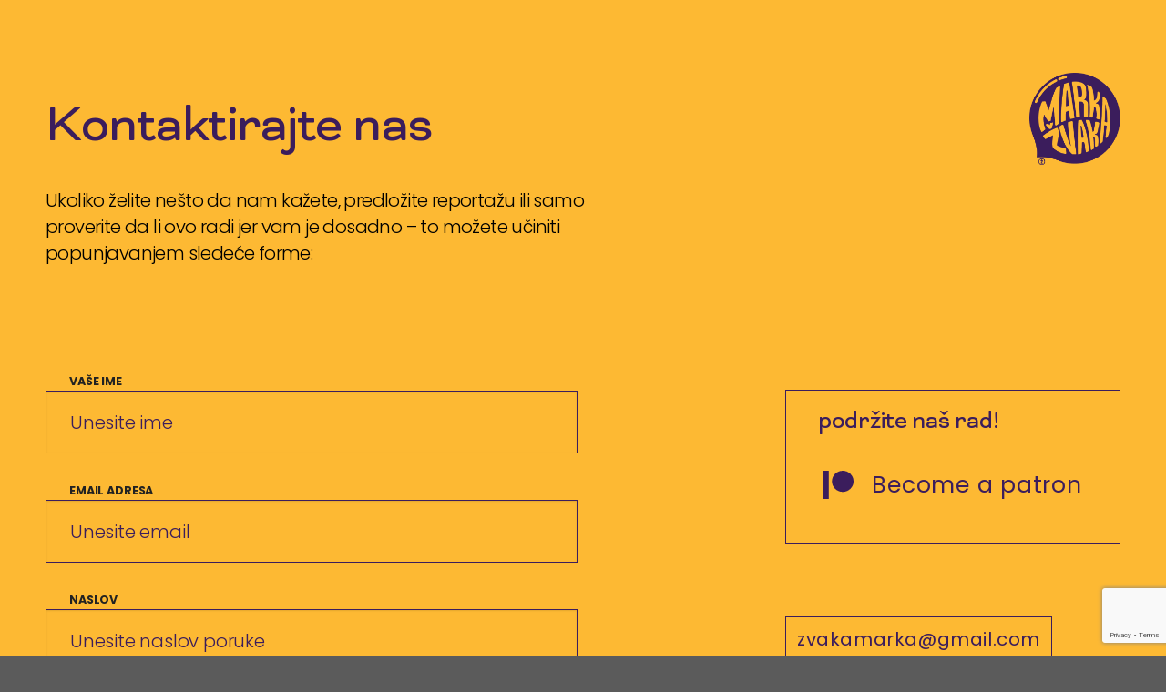

--- FILE ---
content_type: text/html; charset=UTF-8
request_url: https://markazvaka.net/kontakt/
body_size: 11231
content:

<!DOCTYPE html>
<!--[if IE 9 ]> <html lang="en-US" class="ie9 loading-site no-js"> <![endif]-->
<!--[if IE 8 ]> <html lang="en-US" class="ie8 loading-site no-js"> <![endif]-->
<!--[if (gte IE 9)|!(IE)]><!-->
<html lang="en-US" class="loading-site no-js">
<!--<![endif]-->

<head>
  <meta charset="UTF-8" />
  <link rel="profile" href="http://gmpg.org/xfn/11" />
  <link rel="pingback" href="https://markazvaka.net/xmlrpc.php" />



  				<script>document.documentElement.className = document.documentElement.className + ' yes-js js_active js'</script>
				<script>(function(html){html.className = html.className.replace(/\bno-js\b/,'js')})(document.documentElement);</script>
<meta name='robots' content='index, follow, max-image-preview:large, max-snippet:-1, max-video-preview:-1' />
<meta name="viewport" content="width=device-width, initial-scale=1, maximum-scale=1" />
	<!-- This site is optimized with the Yoast SEO plugin v19.4 - https://yoast.com/wordpress/plugins/seo/ -->
	<title>Kontakt - Marka Žvaka</title>
	<link rel="canonical" href="https://markazvaka.net/kontakt/" />
	<meta property="og:locale" content="en_US" />
	<meta property="og:type" content="article" />
	<meta property="og:title" content="Kontakt - Marka Žvaka" />
	<meta property="og:url" content="https://markazvaka.net/kontakt/" />
	<meta property="og:site_name" content="Marka Žvaka" />
	<meta property="article:publisher" content="https://www.facebook.com/markazzvaka" />
	<meta property="article:modified_time" content="2021-03-10T14:30:49+00:00" />
	<meta property="og:image" content="https://markazvaka.net/wp-content/uploads/2021/06/facebook-post.png" />
	<meta property="og:image:width" content="1200" />
	<meta property="og:image:height" content="630" />
	<meta property="og:image:type" content="image/png" />
	<meta name="twitter:card" content="summary_large_image" />
	<meta name="twitter:site" content="@MarkaZvaka" />
	<script type="application/ld+json" class="yoast-schema-graph">{"@context":"https://schema.org","@graph":[{"@type":"Organization","@id":"https://markazvaka.net/#organization","name":"Marka Žvaka","url":"https://markazvaka.net/","sameAs":["https://www.instagram.com/marka_zvaka/","https://www.facebook.com/markazzvaka","https://twitter.com/MarkaZvaka"],"logo":{"@type":"ImageObject","inLanguage":"en-US","@id":"https://markazvaka.net/#/schema/logo/image/","url":"https://markazvaka.net/wp-content/uploads/2022/10/03.png","contentUrl":"https://markazvaka.net/wp-content/uploads/2022/10/03.png","width":480,"height":480,"caption":"Marka Žvaka"},"image":{"@id":"https://markazvaka.net/#/schema/logo/image/"}},{"@type":"WebSite","@id":"https://markazvaka.net/#website","url":"https://markazvaka.net/","name":"Marka Žvaka","description":"","publisher":{"@id":"https://markazvaka.net/#organization"},"potentialAction":[{"@type":"SearchAction","target":{"@type":"EntryPoint","urlTemplate":"https://markazvaka.net/?s={search_term_string}"},"query-input":"required name=search_term_string"}],"inLanguage":"en-US"},{"@type":"WebPage","@id":"https://markazvaka.net/kontakt/","url":"https://markazvaka.net/kontakt/","name":"Kontakt - Marka Žvaka","isPartOf":{"@id":"https://markazvaka.net/#website"},"datePublished":"2018-10-17T17:04:08+00:00","dateModified":"2021-03-10T14:30:49+00:00","breadcrumb":{"@id":"https://markazvaka.net/kontakt/#breadcrumb"},"inLanguage":"en-US","potentialAction":[{"@type":"ReadAction","target":["https://markazvaka.net/kontakt/"]}]},{"@type":"BreadcrumbList","@id":"https://markazvaka.net/kontakt/#breadcrumb","itemListElement":[{"@type":"ListItem","position":1,"name":"Home","item":"https://markazvaka.net/"},{"@type":"ListItem","position":2,"name":"Kontakt"}]}]}</script>
	<!-- / Yoast SEO plugin. -->


<link rel='dns-prefetch' href='//static.addtoany.com' />
<link rel='dns-prefetch' href='//www.google.com' />
<link rel='dns-prefetch' href='//fonts.googleapis.com' />
<link rel='dns-prefetch' href='//s.w.org' />
<link rel="alternate" type="application/rss+xml" title="Marka Žvaka &raquo; Feed" href="https://markazvaka.net/feed/" />
<link rel="alternate" type="application/rss+xml" title="Marka Žvaka &raquo; Comments Feed" href="https://markazvaka.net/comments/feed/" />
		<script>
			window._wpemojiSettings = {"baseUrl":"https:\/\/s.w.org\/images\/core\/emoji\/13.1.0\/72x72\/","ext":".png","svgUrl":"https:\/\/s.w.org\/images\/core\/emoji\/13.1.0\/svg\/","svgExt":".svg","source":{"concatemoji":"https:\/\/markazvaka.net\/wp-includes\/js\/wp-emoji-release.min.js?ver=5.8.3"}};
			!function(e,a,t){var n,r,o,i=a.createElement("canvas"),p=i.getContext&&i.getContext("2d");function s(e,t){var a=String.fromCharCode;p.clearRect(0,0,i.width,i.height),p.fillText(a.apply(this,e),0,0);e=i.toDataURL();return p.clearRect(0,0,i.width,i.height),p.fillText(a.apply(this,t),0,0),e===i.toDataURL()}function c(e){var t=a.createElement("script");t.src=e,t.defer=t.type="text/javascript",a.getElementsByTagName("head")[0].appendChild(t)}for(o=Array("flag","emoji"),t.supports={everything:!0,everythingExceptFlag:!0},r=0;r<o.length;r++)t.supports[o[r]]=function(e){if(!p||!p.fillText)return!1;switch(p.textBaseline="top",p.font="600 32px Arial",e){case"flag":return s([127987,65039,8205,9895,65039],[127987,65039,8203,9895,65039])?!1:!s([55356,56826,55356,56819],[55356,56826,8203,55356,56819])&&!s([55356,57332,56128,56423,56128,56418,56128,56421,56128,56430,56128,56423,56128,56447],[55356,57332,8203,56128,56423,8203,56128,56418,8203,56128,56421,8203,56128,56430,8203,56128,56423,8203,56128,56447]);case"emoji":return!s([10084,65039,8205,55357,56613],[10084,65039,8203,55357,56613])}return!1}(o[r]),t.supports.everything=t.supports.everything&&t.supports[o[r]],"flag"!==o[r]&&(t.supports.everythingExceptFlag=t.supports.everythingExceptFlag&&t.supports[o[r]]);t.supports.everythingExceptFlag=t.supports.everythingExceptFlag&&!t.supports.flag,t.DOMReady=!1,t.readyCallback=function(){t.DOMReady=!0},t.supports.everything||(n=function(){t.readyCallback()},a.addEventListener?(a.addEventListener("DOMContentLoaded",n,!1),e.addEventListener("load",n,!1)):(e.attachEvent("onload",n),a.attachEvent("onreadystatechange",function(){"complete"===a.readyState&&t.readyCallback()})),(n=t.source||{}).concatemoji?c(n.concatemoji):n.wpemoji&&n.twemoji&&(c(n.twemoji),c(n.wpemoji)))}(window,document,window._wpemojiSettings);
		</script>
		<style>
img.wp-smiley,
img.emoji {
	display: inline !important;
	border: none !important;
	box-shadow: none !important;
	height: 1em !important;
	width: 1em !important;
	margin: 0 .07em !important;
	vertical-align: -0.1em !important;
	background: none !important;
	padding: 0 !important;
}
</style>
	<link rel='stylesheet' id='dpProEventCalendar_headcss-css'  href='https://markazvaka.net/wp-content/plugins/dpProEventCalendar/css/dpProEventCalendar.min.css?ver=3.2.7' media='all' />
<link rel='stylesheet' id='wp-block-library-css'  href='https://markazvaka.net/wp-includes/css/dist/block-library/style.min.css?ver=5.8.3' media='all' />
<link rel='stylesheet' id='wc-blocks-vendors-style-css'  href='https://markazvaka.net/wp-content/plugins/woocommerce/packages/woocommerce-blocks/build/wc-blocks-vendors-style.css?ver=8.9.4' media='all' />
<link rel='stylesheet' id='wc-blocks-style-css'  href='https://markazvaka.net/wp-content/plugins/woocommerce/packages/woocommerce-blocks/build/wc-blocks-style.css?ver=8.9.4' media='all' />
<link rel='stylesheet' id='contact-form-7-css'  href='https://markazvaka.net/wp-content/plugins/contact-form-7/includes/css/styles.css?ver=5.5.6.1' media='all' />
<style id='woocommerce-inline-inline-css'>
.woocommerce form .form-row .required { visibility: hidden; }
</style>
<link rel='stylesheet' id='flatsome-icons-css'  href='https://markazvaka.net/wp-content/themes/flatsome/assets/css/fl-icons.css?ver=3.12' media='all' />
<link rel='stylesheet' id='flatsome-woocommerce-wishlist-css'  href='https://markazvaka.net/wp-content/themes/flatsome/inc/integrations/wc-yith-wishlist/wishlist.css?ver=3.10.2' media='all' />
<link rel='stylesheet' id='addtoany-css'  href='https://markazvaka.net/wp-content/plugins/add-to-any/addtoany.min.css?ver=1.16' media='all' />
<link rel='stylesheet' id='flatsome-main-css'  href='https://markazvaka.net/wp-content/themes/flatsome/assets/css/flatsome.css?ver=1.0.0' media='all' />
<link rel='stylesheet' id='flatsome-shop-css'  href='https://markazvaka.net/wp-content/themes/flatsome/assets/css/flatsome-shop.css?ver=1.0.0' media='all' />
<link rel='stylesheet' id='flatsome-style-css'  href='https://markazvaka.net/wp-content/themes/flatsome-child/style.css?ver=3.0' media='all' />
<link rel='stylesheet' id='flatsome-googlefonts-css'  href='//fonts.googleapis.com/css?family=Lato%3Aregular%2C700%2C400%2C700%7CDancing+Script%3Aregular%2C400&#038;display=swap&#038;ver=3.9' media='all' />
<script src='https://markazvaka.net/wp-includes/js/jquery/jquery.min.js?ver=3.6.0' id='jquery-core-js'></script>
<script src='https://markazvaka.net/wp-includes/js/jquery/jquery-migrate.min.js?ver=3.3.2' id='jquery-migrate-js'></script>
<script id='addtoany-core-js-before'>
window.a2a_config=window.a2a_config||{};a2a_config.callbacks=[];a2a_config.overlays=[];a2a_config.templates={};
a2a_config.icon_color="#f0f0f0,#3b1d5c";
</script>
<script defer src='https://static.addtoany.com/menu/page.js' id='addtoany-core-js'></script>
<script defer src='https://markazvaka.net/wp-content/plugins/add-to-any/addtoany.min.js?ver=1.1' id='addtoany-jquery-js'></script>
<link rel="https://api.w.org/" href="https://markazvaka.net/wp-json/" /><link rel="alternate" type="application/json" href="https://markazvaka.net/wp-json/wp/v2/pages/2357" /><link rel="EditURI" type="application/rsd+xml" title="RSD" href="https://markazvaka.net/xmlrpc.php?rsd" />
<link rel="wlwmanifest" type="application/wlwmanifest+xml" href="https://markazvaka.net/wp-includes/wlwmanifest.xml" /> 

<link rel='shortlink' href='https://markazvaka.net/?p=2357' />
<link rel="alternate" type="application/json+oembed" href="https://markazvaka.net/wp-json/oembed/1.0/embed?url=https%3A%2F%2Fmarkazvaka.net%2Fkontakt%2F" />
<link rel="alternate" type="text/xml+oembed" href="https://markazvaka.net/wp-json/oembed/1.0/embed?url=https%3A%2F%2Fmarkazvaka.net%2Fkontakt%2F&#038;format=xml" />
<style>.bg{opacity: 0; transition: opacity 1s; -webkit-transition: opacity 1s;} .bg-loaded{opacity: 1;}</style><!--[if IE]><link rel="stylesheet" href="https://markazvaka.net/wp-content/themes/flatsome/assets/css/ie-fallback.css"><script src="//cdnjs.cloudflare.com/ajax/libs/html5shiv/3.6.1/html5shiv.js"></script><script>var head = document.getElementsByTagName('head')[0],style = document.createElement('style');style.type = 'text/css';style.styleSheet.cssText = ':before,:after{content:none !important';head.appendChild(style);setTimeout(function(){head.removeChild(style);}, 0);</script><script src="https://markazvaka.net/wp-content/themes/flatsome/assets/libs/ie-flexibility.js"></script><![endif]-->	<noscript><style>.woocommerce-product-gallery{ opacity: 1 !important; }</style></noscript>
	<link rel="icon" href="https://markazvaka.net/wp-content/uploads/2021/04/favicon.png" sizes="32x32" />
<link rel="icon" href="https://markazvaka.net/wp-content/uploads/2021/04/favicon.png" sizes="192x192" />
<link rel="apple-touch-icon" href="https://markazvaka.net/wp-content/uploads/2021/04/favicon.png" />
<meta name="msapplication-TileImage" content="https://markazvaka.net/wp-content/uploads/2021/04/favicon.png" />
<style id="custom-css">:root {--primary-color: #3b1d5c;}.full-width .ubermenu-nav, .container, .row{max-width: 1140px}.row.row-collapse{max-width: 1110px}.row.row-small{max-width: 1132.5px}.row.row-large{max-width: 1170px}.header-main{height: 90px}#logo img{max-height: 90px}#logo{width:75px;}.header-bottom{min-height: 55px}.header-top{min-height: 30px}.transparent .header-main{height: 90px}.transparent #logo img{max-height: 90px}.has-transparent + .page-title:first-of-type,.has-transparent + #main > .page-title,.has-transparent + #main > div > .page-title,.has-transparent + #main .page-header-wrapper:first-of-type .page-title{padding-top: 90px;}.header.show-on-scroll,.stuck .header-main{height:70px!important}.stuck #logo img{max-height: 70px!important}.header-bottom {background-color: #f1f1f1}.top-bar-nav > li > a{line-height: 16px }.header-main .nav > li > a{line-height: 16px }.stuck .header-main .nav > li > a{line-height: 50px }@media (max-width: 549px) {.header-main{height: 70px}#logo img{max-height: 70px}}.nav-dropdown{font-size:100%}/* Color */.accordion-title.active, .has-icon-bg .icon .icon-inner,.logo a, .primary.is-underline, .primary.is-link, .badge-outline .badge-inner, .nav-outline > li.active> a,.nav-outline >li.active > a, .cart-icon strong,[data-color='primary'], .is-outline.primary{color: #3b1d5c;}/* Color !important */[data-text-color="primary"]{color: #3b1d5c!important;}/* Background Color */[data-text-bg="primary"]{background-color: #3b1d5c;}/* Background */.scroll-to-bullets a,.featured-title, .label-new.menu-item > a:after, .nav-pagination > li > .current,.nav-pagination > li > span:hover,.nav-pagination > li > a:hover,.has-hover:hover .badge-outline .badge-inner,button[type="submit"], .button.wc-forward:not(.checkout):not(.checkout-button), .button.submit-button, .button.primary:not(.is-outline),.featured-table .title,.is-outline:hover, .has-icon:hover .icon-label,.nav-dropdown-bold .nav-column li > a:hover, .nav-dropdown.nav-dropdown-bold > li > a:hover, .nav-dropdown-bold.dark .nav-column li > a:hover, .nav-dropdown.nav-dropdown-bold.dark > li > a:hover, .is-outline:hover, .tagcloud a:hover,.grid-tools a, input[type='submit']:not(.is-form), .box-badge:hover .box-text, input.button.alt,.nav-box > li > a:hover,.nav-box > li.active > a,.nav-pills > li.active > a ,.current-dropdown .cart-icon strong, .cart-icon:hover strong, .nav-line-bottom > li > a:before, .nav-line-grow > li > a:before, .nav-line > li > a:before,.banner, .header-top, .slider-nav-circle .flickity-prev-next-button:hover svg, .slider-nav-circle .flickity-prev-next-button:hover .arrow, .primary.is-outline:hover, .button.primary:not(.is-outline), input[type='submit'].primary, input[type='submit'].primary, input[type='reset'].button, input[type='button'].primary, .badge-inner{background-color: #3b1d5c;}/* Border */.nav-vertical.nav-tabs > li.active > a,.scroll-to-bullets a.active,.nav-pagination > li > .current,.nav-pagination > li > span:hover,.nav-pagination > li > a:hover,.has-hover:hover .badge-outline .badge-inner,.accordion-title.active,.featured-table,.is-outline:hover, .tagcloud a:hover,blockquote, .has-border, .cart-icon strong:after,.cart-icon strong,.blockUI:before, .processing:before,.loading-spin, .slider-nav-circle .flickity-prev-next-button:hover svg, .slider-nav-circle .flickity-prev-next-button:hover .arrow, .primary.is-outline:hover{border-color: #3b1d5c}.nav-tabs > li.active > a{border-top-color: #3b1d5c}.widget_shopping_cart_content .blockUI.blockOverlay:before { border-left-color: #3b1d5c }.woocommerce-checkout-review-order .blockUI.blockOverlay:before { border-left-color: #3b1d5c }/* Fill */.slider .flickity-prev-next-button:hover svg,.slider .flickity-prev-next-button:hover .arrow{fill: #3b1d5c;}/* Background Color */[data-icon-label]:after, .secondary.is-underline:hover,.secondary.is-outline:hover,.icon-label,.button.secondary:not(.is-outline),.button.alt:not(.is-outline), .badge-inner.on-sale, .button.checkout, .single_add_to_cart_button, .current .breadcrumb-step{ background-color:#fdb834; }[data-text-bg="secondary"]{background-color: #fdb834;}/* Color */.secondary.is-underline,.secondary.is-link, .secondary.is-outline,.stars a.active, .star-rating:before, .woocommerce-page .star-rating:before,.star-rating span:before, .color-secondary{color: #fdb834}/* Color !important */[data-text-color="secondary"]{color: #fdb834!important;}/* Border */.secondary.is-outline:hover{border-color:#fdb834}body{font-family:"Lato", sans-serif}body{font-weight: 400}body{color: #777777}.nav > li > a {font-family:"Lato", sans-serif;}.mobile-sidebar-levels-2 .nav > li > ul > li > a {font-family:"Lato", sans-serif;}.nav > li > a {font-weight: 700;}.mobile-sidebar-levels-2 .nav > li > ul > li > a {font-weight: 700;}h1,h2,h3,h4,h5,h6,.heading-font, .off-canvas-center .nav-sidebar.nav-vertical > li > a{font-family: "Lato", sans-serif;}h1,h2,h3,h4,h5,h6,.heading-font,.banner h1,.banner h2{font-weight: 700;}.alt-font{font-family: "Dancing Script", sans-serif;}.alt-font{font-weight: 400!important;}a{color: #9e59e2;}a:hover{color: #6b24b1;}.tagcloud a:hover{border-color: #6b24b1;background-color: #6b24b1;}.shop-page-title.featured-title .title-overlay{background-color: rgba(0,0,0,0.3);}@media screen and (min-width: 550px){.products .box-vertical .box-image{min-width: 300px!important;width: 300px!important;}}.page-title-small + main .product-container > .row{padding-top:0;}button[name='update_cart'] { display: none; }.label-new.menu-item > a:after{content:"New";}.label-hot.menu-item > a:after{content:"Hot";}.label-sale.menu-item > a:after{content:"Sale";}.label-popular.menu-item > a:after{content:"Popular";}</style>  <link rel="stylesheet" id="markazvaka-style-css" href="https://markazvaka.net/wp-content/themes/flatsome/style.css"
    media="all">
</head>

<body class="page-template page-template-templates page-template-kontakt page-template-templateskontakt-php page page-id-2357 theme-flatsome woocommerce-no-js full-width lightbox nav-dropdown-has-arrow nav-dropdown-has-shadow nav-dropdown-has-border">
  <div id="page" class="site" data-url="https://markazvaka.net/">
    <a class="skip-link screen-reader-text" href="#content">Skip to content</a>

    <div id="content" class="site-content">
      <script>
        var dt = new Date();
        var hours = dt.getHours();
        if (parseInt(hours) > 20 || parseInt(hours) < 8) {
          document.querySelector('.site').classList.add('its-night')
        }
      </script>

      <div id="primary" class="content-area">
        <main id="main" class="site-main">
          <div class="kontakt">
            <div class="kontakt__logo | js-sticky-logo">
              <a href="https://markazvaka.net/">
                <img src="https://markazvaka.net/wp-content/themes/flatsome/assets/images/logo.png" alt="logo"
                  class="header__logo--white1" loading="lazy">
              </a>
            </div>
            <div class="kontakt__inner">
              
                <h1 class="kontakt__heading bi-96-normal">Kontaktirajte nas</h1>
              
                              <p class='kontakt__paragraph'>
                  Ukoliko želite nešto da nam kažete, predložite reportažu ili samo proverite da li ovo radi jer vam je dosadno – to možete učiniti popunjavanjem sledeće forme:                </p>
                            <div class="kontakt__form poppins-14-bold">
                                  <div role="form" class="wpcf7" id="wpcf7-f3754-o1" lang="en-US" dir="ltr">
<div class="screen-reader-response"><p role="status" aria-live="polite" aria-atomic="true"></p> <ul></ul></div>
<form action="/kontakt/#wpcf7-f3754-o1" method="post" class="wpcf7-form init" novalidate="novalidate" data-status="init">
<div style="display: none;">
<input type="hidden" name="_wpcf7" value="3754" />
<input type="hidden" name="_wpcf7_version" value="5.5.6.1" />
<input type="hidden" name="_wpcf7_locale" value="en_US" />
<input type="hidden" name="_wpcf7_unit_tag" value="wpcf7-f3754-o1" />
<input type="hidden" name="_wpcf7_container_post" value="0" />
<input type="hidden" name="_wpcf7_posted_data_hash" value="" />
<input type="hidden" name="_wpcf7_recaptcha_response" value="" />
</div>
<div class="kontakt-form__left">
 <label> Vaše ime<br />
    <span class="wpcf7-form-control-wrap your-name"><input type="text" name="your-name" value="" size="40" class="wpcf7-form-control wpcf7-text wpcf7-validates-as-required" aria-required="true" aria-invalid="false" placeholder="Unesite ime" /></span> </label></p>
<p> <label> Email adresa<br />
    <span class="wpcf7-form-control-wrap your-email"><input type="email" name="your-email" value="" size="40" class="wpcf7-form-control wpcf7-text wpcf7-email wpcf7-validates-as-required wpcf7-validates-as-email" aria-required="true" aria-invalid="false" placeholder="Unesite email" /></span> </label></p>
<p> <label> Naslov<br />
    <span class="wpcf7-form-control-wrap your-subject"><input type="text" name="your-subject" value="" size="40" class="wpcf7-form-control wpcf7-text wpcf7-validates-as-required" aria-required="true" aria-invalid="false" placeholder="Unesite naslov poruke" /></span> </label>
</div>
<div class="kontakt-form__right">
 <label> Tekst poruke<br />
    <span class="wpcf7-form-control-wrap your-message"><textarea name="your-message" cols="40" rows="10" class="wpcf7-form-control wpcf7-textarea wpcf7-validates-as-required" aria-required="true" aria-invalid="false" placeholder="Unesite vašu poruku"></textarea></span> </label></p>
<p> <span class="cf-submit"><input type="submit" value="Pošalji" class="wpcf7-form-control has-spinner wpcf7-submit" /><span class="posaljite">Pošalji</span></span>
</div>
<div class="wpcf7-response-output" aria-hidden="true"></div></form></div>                
                <div class="kontakt-social__right">
                  <div class="about__podrska kontakt-social__podrska">
                    <a class="kontakt__podrska-link poppins-25-normal kontakt-social__link"
                      href="https://www.patreon.com/markazvaka">
                      <h3 class="kontakt__podrska-naslov bi-36-400 kontakt-social__heading">
                        podržite naš rad!</h3>
                      <div class="kontakt__podrska-link-fix">
                        <svg width="33" height="31" viewBox="0 0 33 31" fill="none" xmlns="http://www.w3.org/2000/svg"
                          class="about__podrska-patron-svg">
                          <path d="M0 0H5.80113V31H0V0Z" fill="#3B1D5C" />
                          <path
                            d="M21.1531 0C14.5985 0 9.26758 5.22013 9.26758 11.6358C9.26758 18.038 14.5985 23.2406 21.1531 23.2406C27.6898 23.2406 33.0001 18.0312 33.0001 11.6358C33.0001 5.22148 27.6885 0 21.1531 0Z"
                            fill="#3B1D5C" />
                        </svg>
                        <span>Become a patron</span>
                      </div>
                    </a>
                  </div> <!-- about__podrska -->
                  <ul class='kontakt__nav-list kontakt-social__nav-list'>
                    <li class='kontakt__nav-item kontakt-social__nav-item kontakt-social__mail'><a
                        href="mailto:zvakamarka@gmail.com"><span>zvakamarka@gmail.com</span></a>
                    </li>
                    <li class='kontakt__nav-item kontakt-social__nav-item kontakt-social__instagram'>
                      <a href="https://www.instagram.com/marka_zvaka/" target="_blank"><span>Instagram</span></a>
                    </li>
                  </ul> <!-- kontakt__nav-list -->
                </div> <!-- kontakt-social__right -->
              </div> <!-- kontakt__form -->
            </div> <!-- kontakt__inner -->
          </div><!-- kontakt -->

          <div class="kontakt__box">
            <div class="page__404-inner kontakt__box-inner">
              <div class="kontakt__box-left">
                <div class="kontakt__meni page__404__meni">
                  <svg width="54" height="54" viewBox="0 0 54 54" fill="none" xmlns="http://www.w3.org/2000/svg">
                    <path
                      d="M14.1094 50.1973L3.00973e-05 53.3333L3.13603 39.224C1.07078 35.361 -0.00656493 31.0471 3.00973e-05 26.6667C3.00973e-05 11.9387 11.9387 0 26.6667 0C41.3947 0 53.3334 11.9387 53.3334 26.6667C53.3334 41.3947 41.3947 53.3333 26.6667 53.3333C22.2863 53.3399 17.9723 52.2626 14.1094 50.1973Z"
                      fill="white" />
                  </svg>
                  <div class="kontakt__nav poppins-25-normal">
                    <ul class='kontakt__nav-list page__404-nav'>
                      <li class='kontakt__nav-item page__404-nav-item'><a
                          href="https://markazvaka.net/"><span>Početna</span></a>
                      </li>
                      <li class='kontakt__nav-item page__404-nav-item'><a
                          href="https://markazvaka.net/sve-epizode/navali/preporucujemo/"><span>Preporučujemo</span></a>
                      </li>
                      <li class='kontakt__nav-item page__404-nav-item'><a
                          href="https://markazvaka.net/kalendar-ijada/"><span>Kalendar</span></a>
                      </li>
                      <li class='kontakt__nav-item page__404-nav-item'><a
                          href="https://markazvaka.net/prodavnica/"><span>Prodavnica</span></a>
                      </li>
                      <li class='kontakt__nav-item page__404-nav-item'><a
                          href="https://markazvaka.net/sve-epizode/navali/"><span>Navali</span></a>
                      </li>
                      <li class='kontakt__nav-item page__404-nav-item'><a
                          href="https://markazvaka.net/o-nama/"><span>Ko su Dušani</span></a></li>
                      <li class='kontakt__nav-item page__404-nav-item'><a
                          href="https://markazvaka.net/kontakt/"><span>Kontakt</span></a>
                      </li>
                    </ul>
                  </div>
                </div>
              </div>
            </div> <!-- kontakt__box_inner -->
          </div> <!-- kontakt__box -->

          <footer class="footer | js-footer">
            <div class="footer__inner">
              <div class="footer__left">
                <img class="footer__logo footer__logo--white"
                  src="https://markazvaka.net/wp-content/themes/flatsome/assets/images/footer-logo.png" alt="logo"
                  loading="lazy">
                <img class="footer__logo footer__logo--dark"
                  src="https://markazvaka.net/wp-content/themes/flatsome/assets/images/footer-logo-dark.png" alt="logo"
                  loading="lazy">
                <h3 class="footer__title poppins-48-normal">marka žvaka</h3>
              </div>
              <div class="footer__middle">
                <ul class="footer__list">
                  <li class="footer__item"><a class="footer__link poppins-14-bold | js-charming"
                      href="https://www.youtube.com/channel/UCRDoH7MDzmq4GSAunHwOmMg">YouTube</a>
                  </li>
                  <li class="footer__item"><a class="footer__link poppins-14-bold | js-charming"
                      href="https://www.facebook.com/markazzvaka/">facebook</a></li>
                  <li class="footer__item"><a class="footer__link poppins-14-bold | js-charming"
                      href="https://www.patreon.com/markazvaka">Patreon</a></li>
                  <li class="footer__item"><a class="footer__link poppins-14-bold | js-charming"
                      href="https://www.instagram.com/marka_zvaka/">Instagram</a></li>
                  <li class="footer__item"><a class="footer__link poppins-14-bold | js-charming"
                      href="https://twitter.com/MarkaZvaka">twitter</a></li>
                  <li class="footer__item"><a class="footer__link poppins-14-bold | js-charming"
                      href="https://www.paypal.com/paypalme/markazzvaka">PayPal</a></li>
                </ul>
              </div>
              <div class="footer__right">
                <a class="footer__link footer__link--right poppins-14-bold | js-charming" href="#">ciklotron.net</a>
                <p class="footer__right-paragraph poppins-12-normal">Copyright © 2020. Marka Žvaka.
                  Beograd, Inc. <br> All Rights
                  Reserved.</p>
                <p class="footer__right-link poppins-12-normal">Design and Development by <a
                    class="footer__popart poppins-12-normal | js-charming" href="https://www.popwebdesign.net/">PopArt
                    Studio</a></p>
              </div>
            </div>
          </footer>

        </main><!-- #main -->


      </div><!-- #primary -->
    </div>
  </div>

  <div id="main-menu" class="mobile-sidebar no-scrollbar mfp-hide">
	<div class="sidebar-menu no-scrollbar ">
		<ul class="nav nav-sidebar nav-vertical nav-uppercase">
			<li class="header-search-form search-form html relative has-icon">
	<div class="header-search-form-wrapper">
		<div class="searchform-wrapper ux-search-box relative is-normal"><form role="search" method="get" class="searchform" action="https://markazvaka.net/">
	<div class="flex-row relative">
						<div class="flex-col flex-grow">
			<label class="screen-reader-text" for="woocommerce-product-search-field-0">Search for:</label>
			<input type="search" id="woocommerce-product-search-field-0" class="search-field mb-0" placeholder="Search&hellip;" value="" name="s" />
			<input type="hidden" name="post_type" value="product" />
					</div>
		<div class="flex-col">
			<button type="submit" value="Search" class="ux-search-submit submit-button secondary button icon mb-0" aria-label="Submit">
				<i class="icon-search" ></i>			</button>
		</div>
	</div>
	<div class="live-search-results text-left z-top"></div>
</form>
</div>	</div>
</li><li id="menu-item-4502" class="menu-item menu-item-type-post_type menu-item-object-page menu-item-home menu-item-4502"><a href="https://markazvaka.net/">Početna</a></li>
<li id="menu-item-6417" class="menu-item menu-item-type-taxonomy menu-item-object-category menu-item-6417"><a href="https://markazvaka.net/sve-epizode/navali/preporucujemo/">Preporučujemo!</a></li>
<li id="menu-item-4794" class="menu-item menu-item-type-post_type menu-item-object-page menu-item-4794"><a href="https://markazvaka.net/kalendar-ijada/">Kalendar</a></li>
<li id="menu-item-3781" class="menu-item menu-item-type-post_type menu-item-object-page menu-item-3781"><a href="https://markazvaka.net/prodavnica/">Prodavnica</a></li>
<li id="menu-item-4494" class="menu-item menu-item-type-taxonomy menu-item-object-category menu-item-4494"><a href="https://markazvaka.net/sve-epizode/navali/">Navali</a></li>
<li id="menu-item-3777" class="menu-item menu-item-type-post_type menu-item-object-page menu-item-3777"><a href="https://markazvaka.net/o-nama/">Ko su Dušani</a></li>
<li id="menu-item-6780" class="menu-item menu-item-type-post_type menu-item-object-page menu-item-6780"><a href="https://markazvaka.net/sve-epizode/">Sve epizode</a></li>
<li id="menu-item-3778" class="menu-item menu-item-type-post_type menu-item-object-page current-menu-item page_item page-item-2357 current_page_item menu-item-3778"><a href="https://markazvaka.net/kontakt/" aria-current="page">Kontakt</a></li>
<li class="account-item has-icon menu-item">
<a href="https://markazvaka.net/kontakt/"
    class="nav-top-link nav-top-not-logged-in">
    <span class="header-account-title">
    Login  </span>
</a>

</li>
<li class="html header-social-icons ml-0">
	<div class="social-icons follow-icons" ><a href="https://www.facebook.com/markazzvaka/" target="_blank" data-label="Facebook"  rel="noopener noreferrer nofollow" class="icon plain facebook tooltip" title="Follow on Facebook"><i class="icon-facebook" ></i></a><a href="https://www.instagram.com/marka_zvaka/" target="_blank" rel="noopener noreferrer nofollow" data-label="Instagram" class="icon plain  instagram tooltip" title="Follow on Instagram"><i class="icon-instagram" ></i></a><a href="https://twitter.com/MarkaZvaka/" target="_blank"  data-label="Twitter"  rel="noopener noreferrer nofollow" class="icon plain  twitter tooltip" title="Follow on Twitter"><i class="icon-twitter" ></i></a><a href="https://www.youtube.com/channel/UCRDoH7MDzmq4GSAunHwOmMg" target="_blank" rel="noopener noreferrer nofollow" data-label="YouTube" class="icon plain  youtube tooltip" title="Follow on YouTube"><i class="icon-youtube" ></i></a></div></li>		</ul>
	</div>
</div>
    <div id="login-form-popup" class="lightbox-content mfp-hide">
            <div class="woocommerce-notices-wrapper"></div>
<div class="account-container lightbox-inner">

	
	<div class="col2-set row row-divided row-large" id="customer_login">

		<div class="col-1 large-6 col pb-0">

			
			<div class="account-login-inner">

				<h3 class="uppercase">Login</h3>

				<form class="woocommerce-form woocommerce-form-login login" method="post">

					
					<p class="woocommerce-form-row woocommerce-form-row--wide form-row form-row-wide">
						<label for="username">Username or email address&nbsp;<span class="required">*</span></label>
						<input type="text" class="woocommerce-Input woocommerce-Input--text input-text" name="username" id="username" autocomplete="username" value="" />					</p>
					<p class="woocommerce-form-row woocommerce-form-row--wide form-row form-row-wide">
						<label for="password">Password&nbsp;<span class="required">*</span></label>
						<input class="woocommerce-Input woocommerce-Input--text input-text" type="password" name="password" id="password" autocomplete="current-password" />
					</p>

					
					<p class="form-row">
						<label class="woocommerce-form__label woocommerce-form__label-for-checkbox woocommerce-form-login__rememberme">
							<input class="woocommerce-form__input woocommerce-form__input-checkbox" name="rememberme" type="checkbox" id="rememberme" value="forever" /> <span>Remember me</span>
						</label>
						<input type="hidden" id="woocommerce-login-nonce" name="woocommerce-login-nonce" value="e4a205ab55" /><input type="hidden" name="_wp_http_referer" value="/kontakt/" />						<button type="submit" class="woocommerce-button button woocommerce-form-login__submit" name="login" value="Log in">Log in</button>
					</p>
					<p class="woocommerce-LostPassword lost_password">
						<a href="https://markazvaka.net/wp-login.php?action=lostpassword">Lost your password?</a>
					</p>

					
				</form>
			</div>

			
		</div>

		<div class="col-2 large-6 col pb-0">

			<div class="account-register-inner">

				<h3 class="uppercase">Register</h3>

				<form method="post" class="woocommerce-form woocommerce-form-register register"  >

					
					
					<p class="woocommerce-form-row woocommerce-form-row--wide form-row form-row-wide">
						<label for="reg_email">Email address&nbsp;<span class="required">*</span></label>
						<input type="email" class="woocommerce-Input woocommerce-Input--text input-text" name="email" id="reg_email" autocomplete="email" value="" />					</p>

					
						<p>A password will be sent to your email address.</p>

					
					<div class="woocommerce-privacy-policy-text"><p>Vaši lični podaci biće iskorišćeni prilikom vaše porudžbine, da vam se omogući što bolje korisničko iskustvo na sajtu, kao i za ostale potrebe regulisane u našoj <a href="https://markazvaka.net/uslovi-koriscenja/" class="woocommerce-privacy-policy-link" target="_blank">privacy policy</a>.</p>
</div>
					<p class="woocommerce-form-row form-row">
						<input type="hidden" id="woocommerce-register-nonce" name="woocommerce-register-nonce" value="4c0d12414c" /><input type="hidden" name="_wp_http_referer" value="/kontakt/" />						<button type="submit" class="woocommerce-Button woocommerce-button button woocommerce-form-register__submit" name="register" value="Register">Register</button>
					</p>

					
				</form>

			</div>

		</div>

	</div>

</div>

          </div>
  	<script>
		(function () {
			var c = document.body.className;
			c = c.replace(/woocommerce-no-js/, 'woocommerce-js');
			document.body.className = c;
		})();
	</script>
	<script src='https://markazvaka.net/wp-content/themes/flatsome/dist/site.min.js' id='markazvaka-site-js-js'></script>
<script src='https://markazvaka.net/wp-content/plugins/yith-woocommerce-wishlist/assets/js/jquery.selectBox.min.js?ver=1.2.0' id='jquery-selectBox-js'></script>
<script src='//markazvaka.net/wp-content/plugins/woocommerce/assets/js/prettyPhoto/jquery.prettyPhoto.min.js?ver=3.1.6' id='prettyPhoto-js'></script>
<script id='jquery-yith-wcwl-js-extra'>
/* <![CDATA[ */
var yith_wcwl_l10n = {"ajax_url":"\/wp-admin\/admin-ajax.php","redirect_to_cart":"no","multi_wishlist":"","hide_add_button":"1","enable_ajax_loading":"","ajax_loader_url":"https:\/\/markazvaka.net\/wp-content\/plugins\/yith-woocommerce-wishlist\/assets\/images\/ajax-loader-alt.svg","remove_from_wishlist_after_add_to_cart":"1","is_wishlist_responsive":"1","time_to_close_prettyphoto":"3000","fragments_index_glue":".","reload_on_found_variation":"1","mobile_media_query":"768","labels":{"cookie_disabled":"We are sorry, but this feature is available only if cookies on your browser are enabled.","added_to_cart_message":"<div class=\"woocommerce-notices-wrapper\"><div class=\"woocommerce-message\" role=\"alert\">Product added to cart successfully<\/div><\/div>"},"actions":{"add_to_wishlist_action":"add_to_wishlist","remove_from_wishlist_action":"remove_from_wishlist","reload_wishlist_and_adding_elem_action":"reload_wishlist_and_adding_elem","load_mobile_action":"load_mobile","delete_item_action":"delete_item","save_title_action":"save_title","save_privacy_action":"save_privacy","load_fragments":"load_fragments"},"nonce":{"add_to_wishlist_nonce":"c425218ad5","remove_from_wishlist_nonce":"68c162d318","reload_wishlist_and_adding_elem_nonce":"a333d086cd","load_mobile_nonce":"1b37ec5392","delete_item_nonce":"5f82627bb6","save_title_nonce":"bce6bd7428","save_privacy_nonce":"7eea6a144e","load_fragments_nonce":"2f5aed1e73"}};
/* ]]> */
</script>
<script src='https://markazvaka.net/wp-content/plugins/yith-woocommerce-wishlist/assets/js/jquery.yith-wcwl.min.js?ver=3.14.0' id='jquery-yith-wcwl-js'></script>
<script src='https://markazvaka.net/wp-includes/js/dist/vendor/regenerator-runtime.min.js?ver=0.13.7' id='regenerator-runtime-js'></script>
<script src='https://markazvaka.net/wp-includes/js/dist/vendor/wp-polyfill.min.js?ver=3.15.0' id='wp-polyfill-js'></script>
<script id='contact-form-7-js-extra'>
/* <![CDATA[ */
var wpcf7 = {"api":{"root":"https:\/\/markazvaka.net\/wp-json\/","namespace":"contact-form-7\/v1"},"cached":"1"};
/* ]]> */
</script>
<script src='https://markazvaka.net/wp-content/plugins/contact-form-7/includes/js/index.js?ver=5.5.6.1' id='contact-form-7-js'></script>
<script src='https://markazvaka.net/wp-content/plugins/woocommerce/assets/js/jquery-blockui/jquery.blockUI.min.js?ver=2.7.0-wc.7.2.3' id='jquery-blockui-js'></script>
<script id='wc-add-to-cart-js-extra'>
/* <![CDATA[ */
var wc_add_to_cart_params = {"ajax_url":"\/wp-admin\/admin-ajax.php","wc_ajax_url":"\/?wc-ajax=%%endpoint%%","i18n_view_cart":"View cart","cart_url":"https:\/\/markazvaka.net","is_cart":"","cart_redirect_after_add":"no"};
/* ]]> */
</script>
<script src='https://markazvaka.net/wp-content/plugins/woocommerce/assets/js/frontend/add-to-cart.min.js?ver=7.2.3' id='wc-add-to-cart-js'></script>
<script src='https://markazvaka.net/wp-content/plugins/woocommerce/assets/js/js-cookie/js.cookie.min.js?ver=2.1.4-wc.7.2.3' id='js-cookie-js'></script>
<script id='woocommerce-js-extra'>
/* <![CDATA[ */
var woocommerce_params = {"ajax_url":"\/wp-admin\/admin-ajax.php","wc_ajax_url":"\/?wc-ajax=%%endpoint%%"};
/* ]]> */
</script>
<script src='https://markazvaka.net/wp-content/plugins/woocommerce/assets/js/frontend/woocommerce.min.js?ver=7.2.3' id='woocommerce-js'></script>
<script id='wc-cart-fragments-js-extra'>
/* <![CDATA[ */
var wc_cart_fragments_params = {"ajax_url":"\/wp-admin\/admin-ajax.php","wc_ajax_url":"\/?wc-ajax=%%endpoint%%","cart_hash_key":"wc_cart_hash_b06182cf4d8d9f3b2c49f5f696fad15e","fragment_name":"wc_fragments_b06182cf4d8d9f3b2c49f5f696fad15e","request_timeout":"5000"};
/* ]]> */
</script>
<script src='https://markazvaka.net/wp-content/plugins/woocommerce/assets/js/frontend/cart-fragments.min.js?ver=7.2.3' id='wc-cart-fragments-js'></script>
<script src='https://markazvaka.net/wp-includes/js/hoverIntent.min.js?ver=1.10.1' id='hoverIntent-js'></script>
<script id='flatsome-js-js-extra'>
/* <![CDATA[ */
var flatsomeVars = {"ajaxurl":"https:\/\/markazvaka.net\/wp-admin\/admin-ajax.php","rtl":"","sticky_height":"70","lightbox":{"close_markup":"<button title=\"%title%\" type=\"button\" class=\"mfp-close\"><svg xmlns=\"http:\/\/www.w3.org\/2000\/svg\" width=\"28\" height=\"28\" viewBox=\"0 0 24 24\" fill=\"none\" stroke=\"currentColor\" stroke-width=\"2\" stroke-linecap=\"round\" stroke-linejoin=\"round\" class=\"feather feather-x\"><line x1=\"18\" y1=\"6\" x2=\"6\" y2=\"18\"><\/line><line x1=\"6\" y1=\"6\" x2=\"18\" y2=\"18\"><\/line><\/svg><\/button>","close_btn_inside":false},"user":{"can_edit_pages":false},"i18n":{"mainMenu":"Main Menu"},"options":{"cookie_notice_version":"1"}};
/* ]]> */
</script>
<script src='https://markazvaka.net/wp-content/themes/flatsome/assets/js/flatsome.js?ver=1.0.0' id='flatsome-js-js'></script>
<script src='https://markazvaka.net/wp-content/themes/flatsome/inc/integrations/wc-yith-wishlist/wishlist.js?ver=3.10.2' id='flatsome-woocommerce-wishlist-js'></script>
<script src='https://markazvaka.net/wp-content/themes/flatsome/inc/extensions/flatsome-live-search/flatsome-live-search.js?ver=1.0.0' id='flatsome-live-search-js'></script>
<script src='https://www.google.com/recaptcha/api.js?render=6LftUlAbAAAAAE_QyL6jAQHlacDhALg01_rY9IYs&#038;ver=3.0' id='google-recaptcha-js'></script>
<script id='wpcf7-recaptcha-js-extra'>
/* <![CDATA[ */
var wpcf7_recaptcha = {"sitekey":"6LftUlAbAAAAAE_QyL6jAQHlacDhALg01_rY9IYs","actions":{"homepage":"homepage","contactform":"contactform"}};
/* ]]> */
</script>
<script src='https://markazvaka.net/wp-content/plugins/contact-form-7/modules/recaptcha/index.js?ver=5.5.6.1' id='wpcf7-recaptcha-js'></script>
<script src='https://markazvaka.net/wp-content/themes/flatsome/assets/js/woocommerce.js?ver=1.0.0' id='flatsome-theme-woocommerce-js-js'></script>
<script src='https://markazvaka.net/wp-includes/js/wp-embed.min.js?ver=5.8.3' id='wp-embed-js'></script>
</body>

</html>
<!--
Performance optimized by W3 Total Cache. Learn more: https://www.boldgrid.com/w3-total-cache/?utm_source=w3tc&utm_medium=footer_comment&utm_campaign=free_plugin


Served from: markazvaka.net @ 2026-01-17 20:31:27 by W3 Total Cache
-->

--- FILE ---
content_type: text/html; charset=utf-8
request_url: https://www.google.com/recaptcha/api2/anchor?ar=1&k=6LftUlAbAAAAAE_QyL6jAQHlacDhALg01_rY9IYs&co=aHR0cHM6Ly9tYXJrYXp2YWthLm5ldDo0NDM.&hl=en&v=PoyoqOPhxBO7pBk68S4YbpHZ&size=invisible&anchor-ms=20000&execute-ms=30000&cb=bxmqx3lh96j7
body_size: 48804
content:
<!DOCTYPE HTML><html dir="ltr" lang="en"><head><meta http-equiv="Content-Type" content="text/html; charset=UTF-8">
<meta http-equiv="X-UA-Compatible" content="IE=edge">
<title>reCAPTCHA</title>
<style type="text/css">
/* cyrillic-ext */
@font-face {
  font-family: 'Roboto';
  font-style: normal;
  font-weight: 400;
  font-stretch: 100%;
  src: url(//fonts.gstatic.com/s/roboto/v48/KFO7CnqEu92Fr1ME7kSn66aGLdTylUAMa3GUBHMdazTgWw.woff2) format('woff2');
  unicode-range: U+0460-052F, U+1C80-1C8A, U+20B4, U+2DE0-2DFF, U+A640-A69F, U+FE2E-FE2F;
}
/* cyrillic */
@font-face {
  font-family: 'Roboto';
  font-style: normal;
  font-weight: 400;
  font-stretch: 100%;
  src: url(//fonts.gstatic.com/s/roboto/v48/KFO7CnqEu92Fr1ME7kSn66aGLdTylUAMa3iUBHMdazTgWw.woff2) format('woff2');
  unicode-range: U+0301, U+0400-045F, U+0490-0491, U+04B0-04B1, U+2116;
}
/* greek-ext */
@font-face {
  font-family: 'Roboto';
  font-style: normal;
  font-weight: 400;
  font-stretch: 100%;
  src: url(//fonts.gstatic.com/s/roboto/v48/KFO7CnqEu92Fr1ME7kSn66aGLdTylUAMa3CUBHMdazTgWw.woff2) format('woff2');
  unicode-range: U+1F00-1FFF;
}
/* greek */
@font-face {
  font-family: 'Roboto';
  font-style: normal;
  font-weight: 400;
  font-stretch: 100%;
  src: url(//fonts.gstatic.com/s/roboto/v48/KFO7CnqEu92Fr1ME7kSn66aGLdTylUAMa3-UBHMdazTgWw.woff2) format('woff2');
  unicode-range: U+0370-0377, U+037A-037F, U+0384-038A, U+038C, U+038E-03A1, U+03A3-03FF;
}
/* math */
@font-face {
  font-family: 'Roboto';
  font-style: normal;
  font-weight: 400;
  font-stretch: 100%;
  src: url(//fonts.gstatic.com/s/roboto/v48/KFO7CnqEu92Fr1ME7kSn66aGLdTylUAMawCUBHMdazTgWw.woff2) format('woff2');
  unicode-range: U+0302-0303, U+0305, U+0307-0308, U+0310, U+0312, U+0315, U+031A, U+0326-0327, U+032C, U+032F-0330, U+0332-0333, U+0338, U+033A, U+0346, U+034D, U+0391-03A1, U+03A3-03A9, U+03B1-03C9, U+03D1, U+03D5-03D6, U+03F0-03F1, U+03F4-03F5, U+2016-2017, U+2034-2038, U+203C, U+2040, U+2043, U+2047, U+2050, U+2057, U+205F, U+2070-2071, U+2074-208E, U+2090-209C, U+20D0-20DC, U+20E1, U+20E5-20EF, U+2100-2112, U+2114-2115, U+2117-2121, U+2123-214F, U+2190, U+2192, U+2194-21AE, U+21B0-21E5, U+21F1-21F2, U+21F4-2211, U+2213-2214, U+2216-22FF, U+2308-230B, U+2310, U+2319, U+231C-2321, U+2336-237A, U+237C, U+2395, U+239B-23B7, U+23D0, U+23DC-23E1, U+2474-2475, U+25AF, U+25B3, U+25B7, U+25BD, U+25C1, U+25CA, U+25CC, U+25FB, U+266D-266F, U+27C0-27FF, U+2900-2AFF, U+2B0E-2B11, U+2B30-2B4C, U+2BFE, U+3030, U+FF5B, U+FF5D, U+1D400-1D7FF, U+1EE00-1EEFF;
}
/* symbols */
@font-face {
  font-family: 'Roboto';
  font-style: normal;
  font-weight: 400;
  font-stretch: 100%;
  src: url(//fonts.gstatic.com/s/roboto/v48/KFO7CnqEu92Fr1ME7kSn66aGLdTylUAMaxKUBHMdazTgWw.woff2) format('woff2');
  unicode-range: U+0001-000C, U+000E-001F, U+007F-009F, U+20DD-20E0, U+20E2-20E4, U+2150-218F, U+2190, U+2192, U+2194-2199, U+21AF, U+21E6-21F0, U+21F3, U+2218-2219, U+2299, U+22C4-22C6, U+2300-243F, U+2440-244A, U+2460-24FF, U+25A0-27BF, U+2800-28FF, U+2921-2922, U+2981, U+29BF, U+29EB, U+2B00-2BFF, U+4DC0-4DFF, U+FFF9-FFFB, U+10140-1018E, U+10190-1019C, U+101A0, U+101D0-101FD, U+102E0-102FB, U+10E60-10E7E, U+1D2C0-1D2D3, U+1D2E0-1D37F, U+1F000-1F0FF, U+1F100-1F1AD, U+1F1E6-1F1FF, U+1F30D-1F30F, U+1F315, U+1F31C, U+1F31E, U+1F320-1F32C, U+1F336, U+1F378, U+1F37D, U+1F382, U+1F393-1F39F, U+1F3A7-1F3A8, U+1F3AC-1F3AF, U+1F3C2, U+1F3C4-1F3C6, U+1F3CA-1F3CE, U+1F3D4-1F3E0, U+1F3ED, U+1F3F1-1F3F3, U+1F3F5-1F3F7, U+1F408, U+1F415, U+1F41F, U+1F426, U+1F43F, U+1F441-1F442, U+1F444, U+1F446-1F449, U+1F44C-1F44E, U+1F453, U+1F46A, U+1F47D, U+1F4A3, U+1F4B0, U+1F4B3, U+1F4B9, U+1F4BB, U+1F4BF, U+1F4C8-1F4CB, U+1F4D6, U+1F4DA, U+1F4DF, U+1F4E3-1F4E6, U+1F4EA-1F4ED, U+1F4F7, U+1F4F9-1F4FB, U+1F4FD-1F4FE, U+1F503, U+1F507-1F50B, U+1F50D, U+1F512-1F513, U+1F53E-1F54A, U+1F54F-1F5FA, U+1F610, U+1F650-1F67F, U+1F687, U+1F68D, U+1F691, U+1F694, U+1F698, U+1F6AD, U+1F6B2, U+1F6B9-1F6BA, U+1F6BC, U+1F6C6-1F6CF, U+1F6D3-1F6D7, U+1F6E0-1F6EA, U+1F6F0-1F6F3, U+1F6F7-1F6FC, U+1F700-1F7FF, U+1F800-1F80B, U+1F810-1F847, U+1F850-1F859, U+1F860-1F887, U+1F890-1F8AD, U+1F8B0-1F8BB, U+1F8C0-1F8C1, U+1F900-1F90B, U+1F93B, U+1F946, U+1F984, U+1F996, U+1F9E9, U+1FA00-1FA6F, U+1FA70-1FA7C, U+1FA80-1FA89, U+1FA8F-1FAC6, U+1FACE-1FADC, U+1FADF-1FAE9, U+1FAF0-1FAF8, U+1FB00-1FBFF;
}
/* vietnamese */
@font-face {
  font-family: 'Roboto';
  font-style: normal;
  font-weight: 400;
  font-stretch: 100%;
  src: url(//fonts.gstatic.com/s/roboto/v48/KFO7CnqEu92Fr1ME7kSn66aGLdTylUAMa3OUBHMdazTgWw.woff2) format('woff2');
  unicode-range: U+0102-0103, U+0110-0111, U+0128-0129, U+0168-0169, U+01A0-01A1, U+01AF-01B0, U+0300-0301, U+0303-0304, U+0308-0309, U+0323, U+0329, U+1EA0-1EF9, U+20AB;
}
/* latin-ext */
@font-face {
  font-family: 'Roboto';
  font-style: normal;
  font-weight: 400;
  font-stretch: 100%;
  src: url(//fonts.gstatic.com/s/roboto/v48/KFO7CnqEu92Fr1ME7kSn66aGLdTylUAMa3KUBHMdazTgWw.woff2) format('woff2');
  unicode-range: U+0100-02BA, U+02BD-02C5, U+02C7-02CC, U+02CE-02D7, U+02DD-02FF, U+0304, U+0308, U+0329, U+1D00-1DBF, U+1E00-1E9F, U+1EF2-1EFF, U+2020, U+20A0-20AB, U+20AD-20C0, U+2113, U+2C60-2C7F, U+A720-A7FF;
}
/* latin */
@font-face {
  font-family: 'Roboto';
  font-style: normal;
  font-weight: 400;
  font-stretch: 100%;
  src: url(//fonts.gstatic.com/s/roboto/v48/KFO7CnqEu92Fr1ME7kSn66aGLdTylUAMa3yUBHMdazQ.woff2) format('woff2');
  unicode-range: U+0000-00FF, U+0131, U+0152-0153, U+02BB-02BC, U+02C6, U+02DA, U+02DC, U+0304, U+0308, U+0329, U+2000-206F, U+20AC, U+2122, U+2191, U+2193, U+2212, U+2215, U+FEFF, U+FFFD;
}
/* cyrillic-ext */
@font-face {
  font-family: 'Roboto';
  font-style: normal;
  font-weight: 500;
  font-stretch: 100%;
  src: url(//fonts.gstatic.com/s/roboto/v48/KFO7CnqEu92Fr1ME7kSn66aGLdTylUAMa3GUBHMdazTgWw.woff2) format('woff2');
  unicode-range: U+0460-052F, U+1C80-1C8A, U+20B4, U+2DE0-2DFF, U+A640-A69F, U+FE2E-FE2F;
}
/* cyrillic */
@font-face {
  font-family: 'Roboto';
  font-style: normal;
  font-weight: 500;
  font-stretch: 100%;
  src: url(//fonts.gstatic.com/s/roboto/v48/KFO7CnqEu92Fr1ME7kSn66aGLdTylUAMa3iUBHMdazTgWw.woff2) format('woff2');
  unicode-range: U+0301, U+0400-045F, U+0490-0491, U+04B0-04B1, U+2116;
}
/* greek-ext */
@font-face {
  font-family: 'Roboto';
  font-style: normal;
  font-weight: 500;
  font-stretch: 100%;
  src: url(//fonts.gstatic.com/s/roboto/v48/KFO7CnqEu92Fr1ME7kSn66aGLdTylUAMa3CUBHMdazTgWw.woff2) format('woff2');
  unicode-range: U+1F00-1FFF;
}
/* greek */
@font-face {
  font-family: 'Roboto';
  font-style: normal;
  font-weight: 500;
  font-stretch: 100%;
  src: url(//fonts.gstatic.com/s/roboto/v48/KFO7CnqEu92Fr1ME7kSn66aGLdTylUAMa3-UBHMdazTgWw.woff2) format('woff2');
  unicode-range: U+0370-0377, U+037A-037F, U+0384-038A, U+038C, U+038E-03A1, U+03A3-03FF;
}
/* math */
@font-face {
  font-family: 'Roboto';
  font-style: normal;
  font-weight: 500;
  font-stretch: 100%;
  src: url(//fonts.gstatic.com/s/roboto/v48/KFO7CnqEu92Fr1ME7kSn66aGLdTylUAMawCUBHMdazTgWw.woff2) format('woff2');
  unicode-range: U+0302-0303, U+0305, U+0307-0308, U+0310, U+0312, U+0315, U+031A, U+0326-0327, U+032C, U+032F-0330, U+0332-0333, U+0338, U+033A, U+0346, U+034D, U+0391-03A1, U+03A3-03A9, U+03B1-03C9, U+03D1, U+03D5-03D6, U+03F0-03F1, U+03F4-03F5, U+2016-2017, U+2034-2038, U+203C, U+2040, U+2043, U+2047, U+2050, U+2057, U+205F, U+2070-2071, U+2074-208E, U+2090-209C, U+20D0-20DC, U+20E1, U+20E5-20EF, U+2100-2112, U+2114-2115, U+2117-2121, U+2123-214F, U+2190, U+2192, U+2194-21AE, U+21B0-21E5, U+21F1-21F2, U+21F4-2211, U+2213-2214, U+2216-22FF, U+2308-230B, U+2310, U+2319, U+231C-2321, U+2336-237A, U+237C, U+2395, U+239B-23B7, U+23D0, U+23DC-23E1, U+2474-2475, U+25AF, U+25B3, U+25B7, U+25BD, U+25C1, U+25CA, U+25CC, U+25FB, U+266D-266F, U+27C0-27FF, U+2900-2AFF, U+2B0E-2B11, U+2B30-2B4C, U+2BFE, U+3030, U+FF5B, U+FF5D, U+1D400-1D7FF, U+1EE00-1EEFF;
}
/* symbols */
@font-face {
  font-family: 'Roboto';
  font-style: normal;
  font-weight: 500;
  font-stretch: 100%;
  src: url(//fonts.gstatic.com/s/roboto/v48/KFO7CnqEu92Fr1ME7kSn66aGLdTylUAMaxKUBHMdazTgWw.woff2) format('woff2');
  unicode-range: U+0001-000C, U+000E-001F, U+007F-009F, U+20DD-20E0, U+20E2-20E4, U+2150-218F, U+2190, U+2192, U+2194-2199, U+21AF, U+21E6-21F0, U+21F3, U+2218-2219, U+2299, U+22C4-22C6, U+2300-243F, U+2440-244A, U+2460-24FF, U+25A0-27BF, U+2800-28FF, U+2921-2922, U+2981, U+29BF, U+29EB, U+2B00-2BFF, U+4DC0-4DFF, U+FFF9-FFFB, U+10140-1018E, U+10190-1019C, U+101A0, U+101D0-101FD, U+102E0-102FB, U+10E60-10E7E, U+1D2C0-1D2D3, U+1D2E0-1D37F, U+1F000-1F0FF, U+1F100-1F1AD, U+1F1E6-1F1FF, U+1F30D-1F30F, U+1F315, U+1F31C, U+1F31E, U+1F320-1F32C, U+1F336, U+1F378, U+1F37D, U+1F382, U+1F393-1F39F, U+1F3A7-1F3A8, U+1F3AC-1F3AF, U+1F3C2, U+1F3C4-1F3C6, U+1F3CA-1F3CE, U+1F3D4-1F3E0, U+1F3ED, U+1F3F1-1F3F3, U+1F3F5-1F3F7, U+1F408, U+1F415, U+1F41F, U+1F426, U+1F43F, U+1F441-1F442, U+1F444, U+1F446-1F449, U+1F44C-1F44E, U+1F453, U+1F46A, U+1F47D, U+1F4A3, U+1F4B0, U+1F4B3, U+1F4B9, U+1F4BB, U+1F4BF, U+1F4C8-1F4CB, U+1F4D6, U+1F4DA, U+1F4DF, U+1F4E3-1F4E6, U+1F4EA-1F4ED, U+1F4F7, U+1F4F9-1F4FB, U+1F4FD-1F4FE, U+1F503, U+1F507-1F50B, U+1F50D, U+1F512-1F513, U+1F53E-1F54A, U+1F54F-1F5FA, U+1F610, U+1F650-1F67F, U+1F687, U+1F68D, U+1F691, U+1F694, U+1F698, U+1F6AD, U+1F6B2, U+1F6B9-1F6BA, U+1F6BC, U+1F6C6-1F6CF, U+1F6D3-1F6D7, U+1F6E0-1F6EA, U+1F6F0-1F6F3, U+1F6F7-1F6FC, U+1F700-1F7FF, U+1F800-1F80B, U+1F810-1F847, U+1F850-1F859, U+1F860-1F887, U+1F890-1F8AD, U+1F8B0-1F8BB, U+1F8C0-1F8C1, U+1F900-1F90B, U+1F93B, U+1F946, U+1F984, U+1F996, U+1F9E9, U+1FA00-1FA6F, U+1FA70-1FA7C, U+1FA80-1FA89, U+1FA8F-1FAC6, U+1FACE-1FADC, U+1FADF-1FAE9, U+1FAF0-1FAF8, U+1FB00-1FBFF;
}
/* vietnamese */
@font-face {
  font-family: 'Roboto';
  font-style: normal;
  font-weight: 500;
  font-stretch: 100%;
  src: url(//fonts.gstatic.com/s/roboto/v48/KFO7CnqEu92Fr1ME7kSn66aGLdTylUAMa3OUBHMdazTgWw.woff2) format('woff2');
  unicode-range: U+0102-0103, U+0110-0111, U+0128-0129, U+0168-0169, U+01A0-01A1, U+01AF-01B0, U+0300-0301, U+0303-0304, U+0308-0309, U+0323, U+0329, U+1EA0-1EF9, U+20AB;
}
/* latin-ext */
@font-face {
  font-family: 'Roboto';
  font-style: normal;
  font-weight: 500;
  font-stretch: 100%;
  src: url(//fonts.gstatic.com/s/roboto/v48/KFO7CnqEu92Fr1ME7kSn66aGLdTylUAMa3KUBHMdazTgWw.woff2) format('woff2');
  unicode-range: U+0100-02BA, U+02BD-02C5, U+02C7-02CC, U+02CE-02D7, U+02DD-02FF, U+0304, U+0308, U+0329, U+1D00-1DBF, U+1E00-1E9F, U+1EF2-1EFF, U+2020, U+20A0-20AB, U+20AD-20C0, U+2113, U+2C60-2C7F, U+A720-A7FF;
}
/* latin */
@font-face {
  font-family: 'Roboto';
  font-style: normal;
  font-weight: 500;
  font-stretch: 100%;
  src: url(//fonts.gstatic.com/s/roboto/v48/KFO7CnqEu92Fr1ME7kSn66aGLdTylUAMa3yUBHMdazQ.woff2) format('woff2');
  unicode-range: U+0000-00FF, U+0131, U+0152-0153, U+02BB-02BC, U+02C6, U+02DA, U+02DC, U+0304, U+0308, U+0329, U+2000-206F, U+20AC, U+2122, U+2191, U+2193, U+2212, U+2215, U+FEFF, U+FFFD;
}
/* cyrillic-ext */
@font-face {
  font-family: 'Roboto';
  font-style: normal;
  font-weight: 900;
  font-stretch: 100%;
  src: url(//fonts.gstatic.com/s/roboto/v48/KFO7CnqEu92Fr1ME7kSn66aGLdTylUAMa3GUBHMdazTgWw.woff2) format('woff2');
  unicode-range: U+0460-052F, U+1C80-1C8A, U+20B4, U+2DE0-2DFF, U+A640-A69F, U+FE2E-FE2F;
}
/* cyrillic */
@font-face {
  font-family: 'Roboto';
  font-style: normal;
  font-weight: 900;
  font-stretch: 100%;
  src: url(//fonts.gstatic.com/s/roboto/v48/KFO7CnqEu92Fr1ME7kSn66aGLdTylUAMa3iUBHMdazTgWw.woff2) format('woff2');
  unicode-range: U+0301, U+0400-045F, U+0490-0491, U+04B0-04B1, U+2116;
}
/* greek-ext */
@font-face {
  font-family: 'Roboto';
  font-style: normal;
  font-weight: 900;
  font-stretch: 100%;
  src: url(//fonts.gstatic.com/s/roboto/v48/KFO7CnqEu92Fr1ME7kSn66aGLdTylUAMa3CUBHMdazTgWw.woff2) format('woff2');
  unicode-range: U+1F00-1FFF;
}
/* greek */
@font-face {
  font-family: 'Roboto';
  font-style: normal;
  font-weight: 900;
  font-stretch: 100%;
  src: url(//fonts.gstatic.com/s/roboto/v48/KFO7CnqEu92Fr1ME7kSn66aGLdTylUAMa3-UBHMdazTgWw.woff2) format('woff2');
  unicode-range: U+0370-0377, U+037A-037F, U+0384-038A, U+038C, U+038E-03A1, U+03A3-03FF;
}
/* math */
@font-face {
  font-family: 'Roboto';
  font-style: normal;
  font-weight: 900;
  font-stretch: 100%;
  src: url(//fonts.gstatic.com/s/roboto/v48/KFO7CnqEu92Fr1ME7kSn66aGLdTylUAMawCUBHMdazTgWw.woff2) format('woff2');
  unicode-range: U+0302-0303, U+0305, U+0307-0308, U+0310, U+0312, U+0315, U+031A, U+0326-0327, U+032C, U+032F-0330, U+0332-0333, U+0338, U+033A, U+0346, U+034D, U+0391-03A1, U+03A3-03A9, U+03B1-03C9, U+03D1, U+03D5-03D6, U+03F0-03F1, U+03F4-03F5, U+2016-2017, U+2034-2038, U+203C, U+2040, U+2043, U+2047, U+2050, U+2057, U+205F, U+2070-2071, U+2074-208E, U+2090-209C, U+20D0-20DC, U+20E1, U+20E5-20EF, U+2100-2112, U+2114-2115, U+2117-2121, U+2123-214F, U+2190, U+2192, U+2194-21AE, U+21B0-21E5, U+21F1-21F2, U+21F4-2211, U+2213-2214, U+2216-22FF, U+2308-230B, U+2310, U+2319, U+231C-2321, U+2336-237A, U+237C, U+2395, U+239B-23B7, U+23D0, U+23DC-23E1, U+2474-2475, U+25AF, U+25B3, U+25B7, U+25BD, U+25C1, U+25CA, U+25CC, U+25FB, U+266D-266F, U+27C0-27FF, U+2900-2AFF, U+2B0E-2B11, U+2B30-2B4C, U+2BFE, U+3030, U+FF5B, U+FF5D, U+1D400-1D7FF, U+1EE00-1EEFF;
}
/* symbols */
@font-face {
  font-family: 'Roboto';
  font-style: normal;
  font-weight: 900;
  font-stretch: 100%;
  src: url(//fonts.gstatic.com/s/roboto/v48/KFO7CnqEu92Fr1ME7kSn66aGLdTylUAMaxKUBHMdazTgWw.woff2) format('woff2');
  unicode-range: U+0001-000C, U+000E-001F, U+007F-009F, U+20DD-20E0, U+20E2-20E4, U+2150-218F, U+2190, U+2192, U+2194-2199, U+21AF, U+21E6-21F0, U+21F3, U+2218-2219, U+2299, U+22C4-22C6, U+2300-243F, U+2440-244A, U+2460-24FF, U+25A0-27BF, U+2800-28FF, U+2921-2922, U+2981, U+29BF, U+29EB, U+2B00-2BFF, U+4DC0-4DFF, U+FFF9-FFFB, U+10140-1018E, U+10190-1019C, U+101A0, U+101D0-101FD, U+102E0-102FB, U+10E60-10E7E, U+1D2C0-1D2D3, U+1D2E0-1D37F, U+1F000-1F0FF, U+1F100-1F1AD, U+1F1E6-1F1FF, U+1F30D-1F30F, U+1F315, U+1F31C, U+1F31E, U+1F320-1F32C, U+1F336, U+1F378, U+1F37D, U+1F382, U+1F393-1F39F, U+1F3A7-1F3A8, U+1F3AC-1F3AF, U+1F3C2, U+1F3C4-1F3C6, U+1F3CA-1F3CE, U+1F3D4-1F3E0, U+1F3ED, U+1F3F1-1F3F3, U+1F3F5-1F3F7, U+1F408, U+1F415, U+1F41F, U+1F426, U+1F43F, U+1F441-1F442, U+1F444, U+1F446-1F449, U+1F44C-1F44E, U+1F453, U+1F46A, U+1F47D, U+1F4A3, U+1F4B0, U+1F4B3, U+1F4B9, U+1F4BB, U+1F4BF, U+1F4C8-1F4CB, U+1F4D6, U+1F4DA, U+1F4DF, U+1F4E3-1F4E6, U+1F4EA-1F4ED, U+1F4F7, U+1F4F9-1F4FB, U+1F4FD-1F4FE, U+1F503, U+1F507-1F50B, U+1F50D, U+1F512-1F513, U+1F53E-1F54A, U+1F54F-1F5FA, U+1F610, U+1F650-1F67F, U+1F687, U+1F68D, U+1F691, U+1F694, U+1F698, U+1F6AD, U+1F6B2, U+1F6B9-1F6BA, U+1F6BC, U+1F6C6-1F6CF, U+1F6D3-1F6D7, U+1F6E0-1F6EA, U+1F6F0-1F6F3, U+1F6F7-1F6FC, U+1F700-1F7FF, U+1F800-1F80B, U+1F810-1F847, U+1F850-1F859, U+1F860-1F887, U+1F890-1F8AD, U+1F8B0-1F8BB, U+1F8C0-1F8C1, U+1F900-1F90B, U+1F93B, U+1F946, U+1F984, U+1F996, U+1F9E9, U+1FA00-1FA6F, U+1FA70-1FA7C, U+1FA80-1FA89, U+1FA8F-1FAC6, U+1FACE-1FADC, U+1FADF-1FAE9, U+1FAF0-1FAF8, U+1FB00-1FBFF;
}
/* vietnamese */
@font-face {
  font-family: 'Roboto';
  font-style: normal;
  font-weight: 900;
  font-stretch: 100%;
  src: url(//fonts.gstatic.com/s/roboto/v48/KFO7CnqEu92Fr1ME7kSn66aGLdTylUAMa3OUBHMdazTgWw.woff2) format('woff2');
  unicode-range: U+0102-0103, U+0110-0111, U+0128-0129, U+0168-0169, U+01A0-01A1, U+01AF-01B0, U+0300-0301, U+0303-0304, U+0308-0309, U+0323, U+0329, U+1EA0-1EF9, U+20AB;
}
/* latin-ext */
@font-face {
  font-family: 'Roboto';
  font-style: normal;
  font-weight: 900;
  font-stretch: 100%;
  src: url(//fonts.gstatic.com/s/roboto/v48/KFO7CnqEu92Fr1ME7kSn66aGLdTylUAMa3KUBHMdazTgWw.woff2) format('woff2');
  unicode-range: U+0100-02BA, U+02BD-02C5, U+02C7-02CC, U+02CE-02D7, U+02DD-02FF, U+0304, U+0308, U+0329, U+1D00-1DBF, U+1E00-1E9F, U+1EF2-1EFF, U+2020, U+20A0-20AB, U+20AD-20C0, U+2113, U+2C60-2C7F, U+A720-A7FF;
}
/* latin */
@font-face {
  font-family: 'Roboto';
  font-style: normal;
  font-weight: 900;
  font-stretch: 100%;
  src: url(//fonts.gstatic.com/s/roboto/v48/KFO7CnqEu92Fr1ME7kSn66aGLdTylUAMa3yUBHMdazQ.woff2) format('woff2');
  unicode-range: U+0000-00FF, U+0131, U+0152-0153, U+02BB-02BC, U+02C6, U+02DA, U+02DC, U+0304, U+0308, U+0329, U+2000-206F, U+20AC, U+2122, U+2191, U+2193, U+2212, U+2215, U+FEFF, U+FFFD;
}

</style>
<link rel="stylesheet" type="text/css" href="https://www.gstatic.com/recaptcha/releases/PoyoqOPhxBO7pBk68S4YbpHZ/styles__ltr.css">
<script nonce="uzPu6YDSnK55ZuFFG8I56w" type="text/javascript">window['__recaptcha_api'] = 'https://www.google.com/recaptcha/api2/';</script>
<script type="text/javascript" src="https://www.gstatic.com/recaptcha/releases/PoyoqOPhxBO7pBk68S4YbpHZ/recaptcha__en.js" nonce="uzPu6YDSnK55ZuFFG8I56w">
      
    </script></head>
<body><div id="rc-anchor-alert" class="rc-anchor-alert"></div>
<input type="hidden" id="recaptcha-token" value="[base64]">
<script type="text/javascript" nonce="uzPu6YDSnK55ZuFFG8I56w">
      recaptcha.anchor.Main.init("[\x22ainput\x22,[\x22bgdata\x22,\x22\x22,\[base64]/[base64]/[base64]/[base64]/[base64]/[base64]/[base64]/[base64]/[base64]/[base64]\\u003d\x22,\[base64]\x22,\x22wpcnwoHDtMOCwpzDnMK3IcKZGCUlT1VfcsOaw5lPw7EswpMqwrLCtyIuQWZKZ8K8EcK1WmrCqMOGcEZAwpHCscOqwobCgmHDoXnCmsOhwrLCgMKFw4MAwpPDj8Oew6XCmhtmCcKAwrbDvcKEw4w0aMOQw53ChcOQwoQzEMOtOwjCt18FwqLCp8ORKm/Duy1rw6JvdB5SaWjChcOgXCM+w4l2wpMZVCBdbmEqw4jDpMKSwqF/wrI3MmU8b8K8LClYLcKjwrnCtcK5SMOIRcOqw5rCgcKrOMOLJ8Kaw5Mbwo8Ewp7CiMKJw54hwp5dw7TDhcKTHMKrWcKRZxzDlMKdw5EFFFXClMO0AH3DhRLDtWLCmnIRfwLCkxTDjVNpOkZGc8OcZMO/w4xoN1jCjxtMKcKGbjZ4wo8Hw6bDl8K2MsKwwovCrMKfw7Nxw6ZaNcKjE3/DvcOndcOnw5TDpBfClcO1wpksGsO/Kw7CksOhEVxgHcOnw57CmQzDpcOKBE4fwqPDumbCusO8wrzDq8O+RRbDh8KgwpTCvHvCmkwcw6rDvMKTwroyw6AEwqzCrsKTwqjDrVfDlcKpwpnDn0tBwqhpw7MBw5nDusKnasKBw58aIsOMX8KJeA/CjMKuwqoTw7fChhfCmDobYgzCniIxwoLDgCoRdyfCuT7Cp8ODe8K7wo8aQDbDh8KnCng5w6DCrsOOw4TCtMKFfsOwwpFJJlvCucOfVGMyw5PClF7ChcKYw5jDvWzDgVXCg8KhRk1yO8Ksw5YeBkXDicK6wr4DCmDCvsK5aMKQDjkiDsK/[base64]/Cg8OMNMOew55Jw5ENw784bEx9dhvDsD9GYsKkwrl4djzDgsOtYk9Lw5lhQcOrOMO0Zwk0w7MxJsOmw5bClsK8TQ/[base64]/DvMOHwqtzDMOHO8O0L8O6d8KjwoUdw44tAcOmw4Qbwo/DunwMLsOkTMO4F8KjHAPCoMKOJwHCu8KOwrrCsVTClWMwU8OTwr7ChSwmTVtawo7CjsO/[base64]/[base64]/[base64]/DvcOiAcK6VsOJEyjDhcO0wqTDmnFTD8OZMsK4wpDDkiHCiMOdw4jCpsKxfsKNw7LDpcOEw4/[base64]/w7JNWnAUYWIJYSQbw5jDlcO3wpPDvEY9cjY1wrbCujVsfsOAWWhzbsOCC2tgbn/Cj8OJwrwvGFLDkETDsFHCm8O0dMODw60xesOtw5XDlErCoCDClhLDisKpCmgewpNLwpHCkWLDuQNBw4VFIgIzW8K/CsOSw7rCksOJXgbDssKYc8O5wpogdsKlw5ECw4LDuS8oVMKhVS9OZcOjwqVdw7/CuBHCj2IlAWrDscKWwrk8wq/Cr3bCq8KGwpZ8w6FIIgLCsAxywpPCo8KpPMOxw6pJw4kMY8Oxcy0aw4LDmV3DjcOZwpl2XB0LJXXCvmbDqTcRw6vDqSXCp8OyQGHCv8KYcXTCr8KBUkFrw67CpcOTwrXDq8OrA3YFTsKPw7BQKE9vwrg+ecOPTsK/w4RaVMKxIjEIW8O1HMKow4fCo8OVw55zNcKyNz/CtsOXHRvClMKGwq3Ch13CgsOTclBFD8OGw4DDhU0Tw4/[base64]/w74bBMOAw6rCsGsJNgFsw6kwFhltwqjCgXlRw7gBw7FXw6MpJsKfXy8owonDmhrCsMOuwrXDtsOrw5IWfHbCtGRiw6TCt8OSw4hywpcAwobDtFPDh0/Ci8OMW8Kvw6lNYR1TXMOpfMOPVyNqW2JYf8KRIsOYT8KCwoR/[base64]/[base64]/w47DizTDs8KTA0jCmMOSw73DjcKLw7hCS3MJw7FLA8OPwp0nw48xLsOcDBzDuMKjw7LCncOSwofDtCl/woQIY8Oiw7/[base64]/W8KUJMKzZcKYw6BqwokJw5RRSmnCpcO1K13CjMKyCHFGw4XDgBwufwzCpMO+w6AfwpZ1FhZfbMOJwqrDuGzDmsOeQsKDX8KEL8OpeHzChMONw63DqwY/[base64]/CmFoWwoPDvRUQwrkswqRFXzLDrcKgwph1w51yEh0Ew4x5w6rDhsKfPAFVLnLCkljCmcK3w6XDkXghwpkBw5HDlB/DpsK8w6rCh3BSw59Tw6shUMO5wqPDlyTDrHEaeHhGwpnCgyPDkgfCsiFTwqXCuwbCvV8xw50tw4/DhQfCosKCKsKRwpnDscOvw6kcOBRbw59rP8KQwrTCgG3DpMKCw7E2w6bCmMKkw4bDuj5Mwp/ClX1tbMKKawpPw6DDucO7w4vCiBVZU8K/B8O9w7UCVsOfCikZwo94OsOkw4ZdwoEvw7XCsGgHw5/Dp8Kcw5HCmcORCEAPB8OyHSHDjW7DvCF4wqLDucKLw7PDpHrDpMKDIB/DpsOSwqTCnMOYRSfCrgbCvX0Vwr/DicKVLMKnbcKfwoVxwpDDgMOhwotMw6DCs8Ktw5HCsxDCokd4ZsORwqVNPXjCvcKBw6nCiMOqwrPCt27CrMOcw6vCgQfDvsK9wrbCksKVw5ZdMS5iMMOCwpQnwrd4BsOkIxk1f8KHLWvDu8KYdsKOw5TCsjbCpwdSVnphwofDki1FfV/CscOiGn3Dj8KHw7lOO2/CijnDj8Okw7A6w6PDp8O6UR/Do8O8w6UTf8KiwpXDqcKlHgQgcFbDnHVKwrAPI8O8BMO/wroiwqZaw6TCqsOpBMKswrxEwqLCl8ODwr4cw5rCs0/Du8OLF3VpwqrCjWMANMKxTcKSwpnCtsODw6bDq3XCnsK3RWwaw7/DpFvChn7DtVDDm8Kswpw3wqTCtsOqwoV1TDYdBMKsE1FSw53Dti1VW0YjVsOOBMO4w5XDrHEqwr3Dsk9Uw4rDlsKQwp1hwrfDq2zCr1XDq8KLQ8KidsOZw4o5w6F+wqfDk8KkOQVELmHChMKMw4UBw5zCrQYQw5p6N8OEwo/[base64]/RcKjPRjDrsKPw7hgwonDiFjDgsOCw5l5GGxIwpDChsKXw5MTDDZ7w5/CtFTCj8OZX8KCw5XCjVxkwoh5w54WwqbCvMK0w55cdmDDszLDqxjCiMKOTsKUwrMQw7/DvcOGJRrCjHnCqEXCqHfCtMOKQ8OBX8KfaQDDicO+w5PCocOEC8Kiw57DuMOmV8K+HcKgBMO1w4ReFsOxHcOhwrPClsKWwroWwoUbwqcCw7s+w7HCjsKpwonCjcOQbjg3NiF3ckBWwqAdw6/DmsK0w7fDgG/[base64]/w68QwqJgw6lgejQZQXxewpZLeljDlMK1w7NuwqfCn23DqRfDusOCw7fCoCbCiMOGTMKbw7ElwpvDnGYyIjY5f8KSbRwPMsOdAMKdTQDChB/Do8KKIRxuwrUXw5V9wpTDmcOufmASWcKuw6HCny7DvAHChsKtwofCsUgReC01wrNUwrnCpATDpkvCsyxkwq7CvWzDl2nCmxXDj8Oyw45hw49+D2XDhsKpw5ERw7QBS8KZw6nDpMOiwrDCtSlBwpHDjsKjIMOHwp/DusOyw41sw5jCtMKZw6AhwovCtMOYw71ow4/CkmwTwqLCucKDw6Q/[base64]/Dn0gXMRIcw5zDuw3DlMKnDwzChSBHw5jDvh3CozJIw4FWwpzDlMOIwpZzwr/[base64]/J8KEwr53d8KaScKZMB5hw5B0USYXUsOzw5fDpyXCtT1xw5fDhMKERcOBw4LDmg3CpcKtXsOeLSBKNMKySkVowr1owrMlw64vw5lkw58XOMOAw7liw7DDl8Ozw6Y+wr7DgnMgXcKQdcKLAMKiw57DqXEtSMKCG8KpdFbCiHvDmVPCtF9DTX7DqDc5w7/Ck17CplA/W8OVw6DDvMOaw7PCjjdJI8OwGhcxw45MwqrDky/CucO2w50uw5/DlcOga8O+C8O9acK6VcOOw5IKecOzC2o8YsKuw6jCvMO7wrTCocKYw7/CjsO1MXxNeWHCiMOrF0hFVkU7Vxllw5XCiMOUOFfCvsOjKTTCnEFAw448wqrCtsOmw5tIXMK8wp9UDEfCnMO9w7UCf1/Doycuw47CkcKuw5nCtR/CjiXDhsKXwo8Rw4slZjs0w6nCug/CocK2wqh8w7TCtMOwAsOOwolMw6ZpwofDslnDt8OgGlvDjsOYw6vDrcOsTMO1w4VwwpJdXxVnbiVHMj7DuHZuw5B8w5bCkMO7w6PCtsOncMOewqgQMcK5ccK5w53DgWUbJBHCuF/Dn2TDucOhw5fDpsOHwrR+w4QvZwXDlCDDplXCkj3Dk8Odw4dRLsK4woAkQ8KnDsOBPMKbw6fChMK2w6ZBwowRw4vDpxYww484wq/DqS5iXsOWe8O5w5PDvMOEVDocwrTDmjZ1ZA9jBTXDq8OxV8O5QAwjB8K0TMKnw7PDuMODw5LCgcKpTGzDmMOBYcOAwr/DvcOje0bDhVUvw5TDkcK/STDChsOtwofDm2vCn8OLXsONeMKpQcKbw5vCgcOKKMOowoZmw5xkCsOtw4Jpw6oXJXRWwqJlw5vDlcKLwpVXwp/Cs8KSwqJcw5vDv17DjMOTwrfDjU0/W8Kjw47DoHVfw4pdc8O0w7gKWMKtDi5sw40YZcOSExYBwqYyw6Zxw7MBbDtUSBnDvsOYTwHCjAgvw6vDkMK0w6vDhR3DtHfCrcKqwpwFw4LDnnNtAcOjwqwzw5nCkQrDgxrDk8Kww4/CqBPCssOFwpzDoyvDr8OPwrbDlMKkwrfDqEEOTsOIw4gqw6jCusOedFTCqMKJdGXDrCfDv0AuwqnDvELCry/Dn8KRTWbCpsKCwoI2cMKSSlEtB1fCrUEpwoplJiHDjXrDisOgw44TwrxlwqZHP8Ocwqk6aMKkwrF/UTgfw4nCjcOMDMO2QRMRwrRqQMK1wrBJNQwmw7vDpcO9wpwTEmLCosO5KMObwr3CtcKpw6fDtB3DtsK6BArCrE/DgkDDiTNoCsKKwp7CgRLCtWAFbwLDqAYRw7XDocKDfkIRw7V7wqk3wrbDjcOfw5YHwpwmw7DDkMK9HsKpRMKaPMKywrzClcKnwqA6bcOxR3h4w7/CrcKcSQRjIVB2e2xDw6bCj08MDhk8YknDsxDCiybCm3chwqzDgBMkw5HCjWHCs8OYw6cUWRUkAMKMKUbCvcKQwrc1QirCrm0Sw5nDi8KmXcKpHSnDlSkZw74+wqY7K8O/A8Oow6XDlsOtwqZkNwxxXH3DtDXDjyTDj8Okw7crbMOwwofCtVkqMz/DkE3Dn8KFw7fDnG9Fw6vCiMKHNcOgcG0ew4bCtmY5woxkQcOAwqfDvy7ClMOLw4ccO8OMwp/DhR3DlyTCm8ODExs6woRMCjROZMKQw64aPyrDg8OVwogWwpPDkcKwFUwYwpxkw5jDm8KoX1FCMsOVY3xGw75LwrjDhG94B8KSwqRLE2dMW3xoBhgiw6sEPsO9E8OzHjTDh8O4Ky/CngDDvsOWOsKAdHUPYsK/[base64]/F8K6EcOXw7TDtsO1DMO/w5XDillVXMKAS0gwQcKPwqhZZFTDmsKmwq50YXRPwqJ0MMO3wrBuXcOtwp/Cq3MDd3kvwpFgwpsKSlpqdcKDTcKEPk3DnMOKwpDDsF1dOMOYCmYxw4rDt8KXPMKJQMKowr9owoTDrRdGwpEZcgzDrEQBw4QwFmXCtcOceRZ9an7Dk8O/UA7CmznDrzRhW0hywpDDv0fDuUIOw7DDsiFrw48kwplrWcK1w5w6FkjCtsOew5NEMF0AEMO3wrDCqT46aj3DhxDCr8OgwpB1w7/DgDbDiMOJQcOWwqfChsO/w7Bbw597w5zDg8OFwpNxwrt2wrPCl8ODIsOgeMKjSgk+KMOkwoHCmsORKMOtw7rCjUXDssKhTBnChMO9CSchwppYeMO7asOhOcKQGsKawrzDrX9Gw7Zhwr0Kw7Ykw4nCucORwp7Dgn3Ci3DDiFYNesOGX8KFw5ZJw5/CmgLDkMOEDcO9w4YaMjE+w7ckwqsiT8Kqw50TNg8QwqTCmwsJasOBVRbCuhppwpULdDLDmsO0UcOUw5jCkmkfwovCtMKTb1DCnVJXw49CJsKZH8O4BhJ3KMOrw5rDscO8PgZpQxQnw5jCqjPDqEnDh8OINgYnI8OROsKtwpcYHMOQw4jDpQ/[base64]/[base64]/DtcOCOcOEGsKCw7DCnDBsHcKMw6kwDFDDtxvCvjDCrsKTwoV1WXvCoMKGw6/DkhQeVMOkw5vDqMKBSFHDg8OjwpobPDJIw4dSwrLDpcO6BcKVwo/DhMKpw45Hw6FFwqYuwpfDrMKBcMOONHLCrsKqYmotIHHCpgRubDvDt8KhScO1w79Xw5Bow6JPw6bCg8Kowoo+w5zCncKiw69Gw67DkcO0woMHZcOudsO7YcO0SUgyL0fDlMKycMOnw4HDuMOpw47Chk0fwqHCkGg+GF/Ck3fDulzCmMKFXQrCtsKbSi01w5jDjcK0wrNkD8K5w5IxwpkxwqczSgNONsO3wr5YwozCn33DusKkGhLChm3DlMKRwrAWYEZGGijCmMOxKsKXYsKYVcOvw4Y/wqLDqMOKc8OVw4ReAcOXBWnDhQUaw7/[base64]/wpXDt3FlFsKzw7JtwpNNw6MWw5B3dUk/MMO3ZcK6w6RUwoUgwqjDkcKYOMKrwqV4OggiQMK5wrNeI1ULUxAiwonDvsOTEMKrCsOJC23CuCzCp8OLDMKEL1hww7TDsMO2eMO/[base64]/w5XCosOfwoPCl2h/w5fCkMKWwr57wo/DqSh3wpnDpsKHw4J0wq8MX8K5TMKVw43DkGYnZnV7w43Dr8O/wrjDr0rDhG/DkRLCmkPDnQjDrV8mwqgtWWLCrcOCw67Dl8O9wpM/QhbCucKSwozDs1dyecOQwpjCn2NWwrUvWnA8wqV5FUbDmyBvw5ZVcQ9HwrLDhlIzwpdtK8KdTUHDrVHCl8O+w7/DtsKlKMK1wrMiw6LDosK/wqslDsO2wrrDm8KRE8KPUyXDvMOwWznDpUBDC8Ktwp7DhsOxc8K0NsK+wpTCrxzDgxzDkAnCrwPCncOCbBkOw5Z1w4LDocK/[base64]/DmVpEw6JnSsOtwr4TwqgDVcOaJQbCqcKJccKGw77CusKZXEc4D8K/wqvCnjd8wpLCqnDChMOwJMOPFBHDjwjDtTvCpsK4EWfDjiwGwpMsI2hFPMORw6R9GMKZw7/CvU7CpnLDtcKLw7nDuTBAwozDiipCGsOAwprDkzXCugN/[base64]/w7kawr1rw6omw5RYc8KZEsKrw4DDp8OWAMKqCDzDhwFrUsO3wrbDt8O/w75qZsOOAMOKwpXDqMOcLFhbwq7CiGrDn8OEAsOAwqDCjy/CnG9YXMOlKwJfY8O5w6Zvw5gDwojClcOODTE9w4bCrTbCosKfbTdyw5fCmxDCtMODwpvDm1LDnhgXSGHDuy0+KsKIwr7CgT3CucOgFC7CpDV1CXJobsO5SFnCgMOYwrE1wo4uw4sPNMO/woPDusOMwr/DtV/[base64]/CuMO4XnLDkgILDizCtRQ0w6vDvsKvdxDDuCAIw7/Cj8Kuw4HCpsKXXyFpVgguB8KtwqFbCcO1E05vw6E5w67DlS/DgsO6wqYcAUxHwoRxw6QBw7PDoTrCmsOWw59vwpwBw77Dt2x+HEjDtCXCn0RoPSwODcO1wpNPX8KJwqHDjMK2S8OzwqnCuMKpS0hKQTHDocO1wrIgWTzColxtHX8NFMOjJBrCocKUw4IAfjF9Ry/CpMO+K8KCDMOQw4PDm8KjXUHDi3XCgRB0w5DCksOUXGbCoAtcaXjCgRkWw68oP8O9HSPDuQ/CocKbbllqCkbCq1sIw7IuJwE+wokGwpE0QhXDk8OBwo7DilM6RcOQMcOlScOzZkMREsOwN8KOwrB9wp7CrjkXGjrDpAESBMKkIHtZAQA1HGhYKBTCoWvDvmrDjgwxwrsNw7V7bsKCNX4dAcKww7DCtMOzw5DCintvw7I2QsK2YMOzTk/[base64]/Clyp1wrU8w77DuCjCi8OhwonDgH8rb8OfworDrMKvUcOlwr5Ew47DucOFwq3DusOgwpTCrcOlHhp4ZSRfwqx3NMOHc8KLWzZ0ZhNqw5/Ds8OwwrFcwrDDljtQwoAUwrPDozbCpiw/wonDoRLDncKAVi0CTkHCsMOuQcOfw7ViRsKZwo7CvnPCtcKYAMOfOBrDlwcowr7ClgHDghIAbsKawq/DnCXCnsO4JMKiWisaG8OGw6QzIgrCoz3Cs1JQNMKEMcOPwpDCpATDlcOZXBHDgATCoUkeV8KZwrjCsybCnzbCpwnDimXDuD3CrBZCECLCoMKmDcOswoDCmcOhQgUcwqnCiMO0wqswdycSLsKRwppVNcOlwq5rwq3DscK7LCUNwpnDo3pdwrnDgAJtw4kMw4Z/YVXDtsKTw4bCscOWcSvCtQbCmsKDE8KvwrNhSjLDiQ7DiBUZNcOwwrF8fMKLMCvCgVzDsjwVw4pQIz3DpsKvw6I4w7rClmHDnFgsBA9jacKwR3FZwrRLMMKFw6xYwp0KZjdwwp8Vw6LDtMKbNcOxw6bDpRjDiFZ/GE/[base64]/Dn8OJw5/CuyXCj8KEw6XCkcO4wpk5D8ORS8KzZcOiXMKow7E4YsOcUytuw4DCgDUgw4UVw6HDkEHCkMOHRMKJAAPDs8Ocw7/[base64]/DisOyA8K9woRAw7Aewps/w5VWwrATw6vCm3HCrGM8PMKQAF0USsOXJcOMJCPCrC4tAGMCOy5xJ8KYwokuw7c0wpvDgcO3PMO4A8Kpw5fCr8O/XnLDicKpw4XDgi80wqBXwrzCvcOhDcOzBsOWH1VswpFACMOvFHBEwoLDpybCqUN/wq49NGXCisKxA0dZBSXDvcOAwqM1EsKrwozCn8ONw5HCkAQ7QT7CmcKEwrvCglU5wpzCvcOwwp4Gw7jDqsKjwrDDsMK5RwMhwozCm1HDoQ1iwqXCm8Kpwq0/MMKSw6xTOcKGwpwCLcKlw6DCq8KwbcOHFMKtwo3CpX7DvcOZw5IZfcONEsKIfcOOw5XCo8OIMcOKVAnDrBh7w7kbw5bDtsOmJ8OEQsO8HsO6EmogeQvCshbCqcKwKxJsw48Bw5fDkU1XOSbDqQRqWsOLK8K/w73DpMOVwo3ChiHCo1bDsH9ew4nCsinChMO+wqnDmR/[base64]/DmUslwrHCh8OCFyNCUTszBBnDlsOww67Dpx4swrQcGQ0uLCVcw64oTW8AB28zEl/Cqjhvw6fDiRXDusKFwojDvW19M0o/[base64]/DmFURw6pKQBfCvsOMdzQqw6k0XsOaU8O7wrXDtMKSXEFJwrMkwok1IcOGw4oCBsK+w7RfccOTwqJJYcOQw5grH8OxMMOXGMO4OMOSccOPJC7Cp8KRw5hKwr3Doh3CoUvCo8KIw5Y9elF/DVrCgsOLwoHDtTPCi8K5PMKVHioKX8KEwp1HBcO6wpYdc8O1wodiVsOfNMOyw6UFP8KMWcOqwrnCnn9zw5claFjDpkHCu8Kkwq3DkEolAXLDncOiwoc/w6XCuMOOw7rDiybCvAkVOF0EL8OewqcxSMOQw5PClMKgVcK7K8KKwocPwqTDhXrChcKnK3USICbCo8K1TcOkw67DpsKAQBDCrV/DmWlsw5TCpMOZw7AswrPCsVDDtWLDni1ba0cbK8KyfsOaRMOLwqEcwqMtKxPDvkNyw6h9K3fDocOvwrRCccKPwqMBfwFiwptUw5QWVcO0JzjDpW8uUMOxHBI5McKiwqoww6DDhsO0eQXDtyfDnTjCkcOmBQXCqMOsw4fDr2TDhMODw4fDs1F4w6/CgsK8EQZswpocw6IZJT/Colt9E8OwwpRHwpPDkztqwqFbVMKLZMO1wr3Cg8K9w6DCu2kAwpdUw6HCoMORwp7Dv07DhsOhGMKHwonCjQkVD2M/[base64]/w7IQL8O9CkdZHnQVwqJywpQHH8K+K3DDjS4zO8ONwoHDn8Ksw4gBCVnDqcOPYhFvA8O3w6fDrMK1w47CncKawqnDoMKCw6DCoVEwMsKvwoxocwwVwr/CkgzDrcKAw7LDvsOOYMOxwo/CncKQwoDClTxEwoIMcMOIw7Z7wq1cw7jDhMO+EFPCnFrChw8MwpQTCMOIwpbDpcOje8OOw7vCq8Kzw59kES3DkcKcwpXDrMOTZXvCvF13w5fDmREgw7PCrnHCo1V3QkY5cMOjP34/bBHDk1rCjsKlwp3Ci8OLVnzCiXPDoxgkYnfCrsOaw7kGw6JfwpIqwp5sP0XCqHjDtMOABMORDMKbUBMJwrTCoXEIw6PCq0LChsOCacOIUhrCqMO1w67DksKqw7Yrw4nDiMOqwp3CrjZDwr1yOlrDocOKw7rDtcOGKAIaFnwHwrt3PcKVw5Z/CcOrwpjDl8OtwqLDgMKlw7FJw5DDmMKjwrl/wqpNwojDlw4IZMKNSGdRwovDgMOiwrFfw7p7w7vDnj8NSMK4F8OSbRwjA2pVHW57fwvCsj/DnzTCpsOOwpcDwp/[base64]/[base64]/wrkkG8KEw7howqFUw7hfasKIwqrCssOSwqkRDMKZYcO2MwfDgsK/wqjDocKbwr3CqkRNGcK7w6bCtXNrw6HDoMOQLcOWw5XChcOTZlpVw7HDkGBSwq3DisKSJypNbcKgFT7DlcKGw4jDowJfEsKLD2fDssKiQxoAasKof05vw4HDujklw7YwIU3Ci8Opw7XCucKTwrvDnMO/fMKKw7/DssOWFMKNw7jDrMKFwpjDpFgYCsOwwo/DvMONw74RCRwlRsOOw6XDuhFqw6Zdw7/DtGxTwrjCgFHClMK/wqTDiMKawqDDisOfccO+fsKhQsOOwqVgw4hUwrFWw7/CuMKAw7omRMOzWm7CszvCogDDtMKFw4TCoFjCsMKzWwNqPgXCsi7DgMOcBMKhZ1/[base64]/CoMOsLMKcATwZwo/DjMKuImvDssKgPjvDu3vDqD/CtydyR8OSOMKdScO1w4o4wqorwrrCnMOJw7TCiSfCgsOewrkSw7TDjV/DgloSHj0ZNzLCt8KCwoQnJ8OxwoFWwqkCwoEFacKKw6zCksOvdRZeC8O1wrlUw7rCjD9hEMOpS2HCm8OJaMKmY8OUw7pWw5UIesOrJ8KlMcKWw5rDgsOrwpTDncOxHRjDkcO2wos7wpnDv0dtw6Zqwr3DsEIIwpfCrzlcwqDDgMOOElUSRcKpwrM+aA/Dh2fCgcKlwoETw4rCvlXCvMOMw7tWRloQwpEKwr/CtcKKXcKowqnDj8KAw7F+w77CrMOGwpE2JcK6wrYtw6/CkR0lOCs/w4/DsFYpwqnCjcKTasOnwoFZFsO+K8O5w4IDw6PCpcOkworDhzbDsynDlXDDki/Ck8OqR2jDjsKZw4NnaAzDtRPCujvDixnDoF42w6DCmcOiPQUow5IQw4XDv8KQwrA1VcKLacKrw7xCwp9IUMKbw4vCsMO8woNhZMKpHBLDpRrCkMKBBG/[base64]/[base64]/CmBvDosK1w5V5wppMwrzCigoJBMOvQCVqw5nDpQzDocOXw49rwr/[base64]/[base64]/w5zChW7Dn8KDw7/[base64]/Cs8KIAlgEw57DgcOAwq7CpcK/[base64]/K8KTw5dYU8Kzcgtyw4PCoMOEDDJSDcKMworDpiZdUW/Cj8OJMcKRH1MxBm7DqcO4WmFEbR4TEsKkA0bDrMO9C8K9LcOTwqfDm8KedDvCiUViw7fDq8Kswp3CpcOhaFbDnV/Dl8OCwrwfZQXCi8Kuwq7CgMKYGcKPw5gmD33Con58MhbDhcKdEh/DrgXDlQdawrN4WjnCvlMrw4DDrVMswqjCu8Oew6XCkwjDuMKDw4diwrzDnsO1w7QRw6dgwqnDmDjCt8OGOUs7csKgCw9fNMOawpzCjsOww53CmcK4w6XCocK8TUbDs8OewoTCoMOzYn41w4JragN/[base64]/Cp2R+w7LClsOQw5hfLMKhDkfCksKaYU51w5zCtkJHQcOqw4FbZMKvw6NYwosMwpU3wpgcXsKAw43Ck8KXwovDvMKkF0/DtUDDvWDCgkVfworDpBkeWMOXwodkPcO5QDEBX2NIDsOUwrDDqMKAw7nCu8KKXMO3L0MGbMOaantOwqXCn8KIwp7CtcOhw45awq1BLcKCw6LDvl3DoF8iw4dXw5lrwq3CnUUgERc3wqZcwrPCicKwShUufsKhwp4iFl0EwqR7w79TEWkww5nCrH/DhxU1Z8K5NgzCuMOAaWN4HBrDr8O+wqnDjgFRbcK5w6PCk2MNE0fDvlXDgGkWw4xvFsKbw7/CvcK5PyMgw6jCpQbCtD11w4gpw6XCtWcyZxkHwrTDgMK4NcKiCzfCiwnDj8KIwpnDqkoaSMKiTVXDiSLCmcOWwrtGZB/CtsKVQyEdHybDssOswqFRw7XDpsOgw5bCs8OVw6fCinDCmksRB2NXw5bCjcO6FxXDpsOyw49Nwr/DmcKBwqTDlcO1wqbCscK2w7bCrcKLCcKPdsKLwrnDnHE+w5/DhSAKRcKOVSk5SsKnw5JSwokUwpPDssOUA0d3wrJoTsOdwrxQw5zCl23Cq1DCgFUdwr/Cp395w51QH0XCmUDDtcK5HcOVWXQFYsKLTcOdGGHDix/CisKneSzDs8OpwrrChQcHesK7M8K3w6UbecOTwq/[base64]/CnVPCqjvCjMKDFcOGw7ckO8OCXB0GFsOjw6/DtcOCwrZ0VFnDvMOnw6jCm0rClx/[base64]/YgfCncK7wqHCpMOsZcOZWcO3JcOFFRnDs8KaexAqwp5gMMOJw6wdwoTDrcKALxdbwoEZQcKnV8KmECfDqlfDo8KresOHbcOtWMKuTXlRw4g1w5gRw4xCIcOJw53Cu1PDqMKNw5zCk8Ogw4HClMKAw7LCvcO+w7XDtRRuVUZLcsK/wrUwTl7CuBTDpgHCjMKZFsKGw6MTfsKsP8K+UsKRTFZpLMOdA29qPTjCuT7DnB40MMOHw4TDusO0wqwyHXfDgn5hwqzDvg/CpgMOw6TCiMOZFBzDnxDCtcOgbEXDqF3Ci8O3GMO1TcKTw6nDhsKdw4gvw4nCl8KLUHrCtibCsEbCklRvw5zDmlZUVXEKDMOiZsKqw7jDhcKEAMOLwoIYNcOXwo7Dn8KOw6vDj8K/wpzDsALCgw3DqkNKFmnDtSzCsB/CpMO8D8KuTE05DlDCmsOJA0rDqMOuw5/[base64]/ClGfDnSknwrbDvMKlw58AwoLDujIJw6DDi3FDZMO8AcOxw69Iw4prw7bCnMOoHRt+w7pfw7/CjVPDmAXDs0zCgD91w7shasKEBTzDsQpHJmQOY8OXwoXCpi02w6PDjsOqwo/DgkMBJUMZw6PDrEDDnFohJgJqaMKiwqwAXMO7w6LDuCUGNcOPwq/CpsKpbcOTW8O/[base64]/[base64]/w74Fwr/CnyLCh8KBw5LChcKyZMOJw75rV0BjwoTCp8OYw5oUw43CscKQGQfDow7DpUPCh8OnNsOiw6hqwqZ4wpMuw6Y/wpk9w4DDlcKUacOkwpnDisKbWcKURMO4FMODCcKkw4bCmXZJw4USw4Z9w5zCl0bCvBzCtRDCm2/DiD3DmQRCOVNQwpnCohfDvMK2DDM+HijDh8KdaHrDgyrDgQ7Ck8Kvw6/[base64]/DqsK/w6oMwobDlMKVw7g0wpTDhhTDpDlYw4YtwoNZwrfCkHFZGMKTw6fDt8K1cVYGHcKvw5tCwobCniE6wr/DkMODwrjCn8KWwp/[base64]/[base64]/DtQLDlcKOw7vDlMKBAAjCh8KXMBrCo3UrBMONwqjDg8KVw78mAmMRQlzCrsKlw4Y2Q8OQGV/DhsKOcQbCicOVw6B6YsKUE8KyUcKrDMK1wpJswqDCuwIFwooFw5vDmhcAwoDCoWEBwobDpnxcKsKMwq4rw53DqAvChBosw6fCj8Oxw7PDhsKnw5BeM0tUZFLCsjJfe8KBQ0XCm8KtPhIrOMO/wp1CFi8xKsOqw77DvkXDtMOzEMO1TsOzB8Ksw6RUbwEkdXhoUQx6w73DpRstEyhRw6hrw7A9w67DiXlzeDhSD17Cl8Kdw6xoUSQ0IcOWwqLDiifDtMK6JGbDvQJXEj1ywofCoAstwr01aRnCusOhw4DCpEvCgFrDhiMAwrHDqMOdw4Fiw4A/bRfChsK9w7XDucOGa8O+E8OzwopHw70mUyvClcKlwozCiC5LR13CmMOdfsKRw5BEwqfCnW5GP8OVP8K/W07ChH8/EnrCuHbDi8OnwpYndsOuQ8KJw5FMIcKuGcK7w4nDonHCoMOjw4oUP8ObRwhtPMOjw6rDpMOSwo/CsAALwr9Uw47CskwRayp/[base64]/DuMOwZ8KVwrVewoYJJy/DtcKsGQA/eTTCswfDicKBwonDmsOBw4LCv8KzWcKbw7rCpQLCnFTCmGpDwrnCssK6XsOlUsKgPxpewo0Jwrp5RhHDpwcpw4HCiivDhHl2wp/DoRfDqUdcwrrDoXhdw4MRw6zDpE7CuCN1w7jChn9xPldvY3rDpDphPsO6VkfCjcOwWMOPwpRjTsKAw5XCtMKDw4/CsA/CkCgvDTIIAS8jw4DDhxZLBwjChSt4wq7CkMOUw5BGK8K6wonDvk4BOsKSL27Ci3vCqBoRwobClMKmEBNGw4PClwrCv8OPNcK0w5oRw6cew5cHYcOCHcKsw5LDgsK5PBVaw5vDqMKYw74ZVcOlw6LCkgPCpMOpw5scwojDiMKKwrTCpsKuw7vCg8KswpZSwo/[base64]/Ng7Dq8KSCsO/[base64]/[base64]/YsKyCE7CvsKSanwbAcKqZihmw6s1BcKCbnbDp8OawpTDhUFVCMOMbgUzw71Iw7HCj8KFVsO9f8KIw74BwrXCk8K5w5/DvCJHWsOWw7lmwqPDqgIawpzDnWHCrMKFwp9nw4zDn1PCrBlLw7kpVsKLw43DkmjDjsKqw6nCq8ORw7JOKcOIw5hiN8K/fMKDRMKowr/[base64]/DpBM5MnwjeQvClhfDrThewpdYF2bCv3zDizZdfsOEw7XCnEnDuMKQRlJmw4RkW09Dw6LDs8OOw5k7w40Pw4ccw7zDlTc7TnzCtBQvPsKbNcKXwp/[base64]/[base64]/CuRtXw5FeUsO3O8O7w5gCw7ZSJ8KgYcK8fsKrccKlw6EgOlrCtV7DqcOGwqTDrsOIZcKMw5PDkMKgw6JTOMK9JsOBw6w7wrl1w5dDwqh/w5PCtsO3w5/Cjk58QMK6e8KNw5sIwqLCqMK5w7QxBTxDw4zDnEU3LV7CgV0oO8Kqw4NiwrDCqRRVwqHDgg/[base64]/ChsKSw7UjbHg4wrzCmkHCn8Kvw45zfsKYasK4wpLDlyXDvMObwo98wq0fBsKtw45WYsOKw4LCucKxw5DCr27DrcOBwoxCw7QXw55BIMKew7Vswp3DiQd0OR3DjsKBw5x/eztGwobDhTzCscO8w7tuw6/CtmnDoB0/UkPDp3/Dhk4RY07CgyTCvMK1wqbCpMOWw4ESH8K5asObw6/Ciy3CjlXCgRvDrRrDqmDCkcOYw5VYwqF+w4JhZhjCrMODwqTDi8K8wqHCnFjDhcONw5dRZi5rwoN6w6A/[base64]/ClH7Dh8KyKm3Ci8OhIcKiJcOnw5LDngd1CMOtwprDg8KjI8ONwroHw7PDjhRmw6g7bcO4wqTDj8O2XsO/S2bCk08OdhpGbTjCozTCq8KqRX4bwrrDslRwwqbDicKmwqTCu8OvIEzCoTbDh1DDs3Bga8OXDT49wqzCtMOoKsObPUElSMKFw5cNw5nDmcOhK8KrM2LDqhPCvcK2KMOsJcK/w4gXw7LCtgwiYsK9w7MMw4NOwoRewphwwqoJw7nDgcKuQWrDq31ibQfDilDCkDI1QQAmwoNww5vDtMO9w6scacK8KU8kPsORNMK3VMK/wqdTwpdZT8O8AUZpw4HClsODwq/DgTZNUHzClAZhN8KGclnCqkrCrnbCqsOsasOfw5rCgsOIAcOmdUbCkcOlwrp/[base64]/wpBhXV7DmUlUcmXCnmYyw5ZAwr/DgzU/w4ZDecK6emxvL8OBwpZXw6xJVAwQCcOww40tQcKzZsKWIcO4eSjCgcOjw7Nhw4/DkMOewrHDosOdTCjDuMKdLcOyAMKCBXHDsCDDr8O+w7/[base64]/GsKnwrodw6fDnMO2ecOWFsOfBmICw7DDlMKFWFteRMOAwq8xwr3DkC3DrmbDgsKcwokwfT0QP0k/[base64]/wrnCj10cecKXJcKlMk7Dp8ORXcOlw5bCgRU3Hi5DHwIRXT5pw4LCiAVdWcKUw67DicOwwpDDnMKSPcK/wrHDlcORw7bDiyBYQcOnYw7DocOBw7Ytwr/DosOWFMObV1/CmVLCqHpX\x22],null,[\x22conf\x22,null,\x226LftUlAbAAAAAE_QyL6jAQHlacDhALg01_rY9IYs\x22,0,null,null,null,1,[21,125,63,73,95,87,41,43,42,83,102,105,109,121],[1017145,710],0,null,null,null,null,0,null,0,null,700,1,null,0,\[base64]/76lBhnEnQkZnOKMAhk\\u003d\x22,0,0,null,null,1,null,0,0,null,null,null,0],\x22https://markazvaka.net:443\x22,null,[3,1,1],null,null,null,1,3600,[\x22https://www.google.com/intl/en/policies/privacy/\x22,\x22https://www.google.com/intl/en/policies/terms/\x22],\x22nVniFat887i5Fn8Uijd027KGFb2ZiHQaZAjkNvJTPpE\\u003d\x22,1,0,null,1,1768681889974,0,0,[96,106,138],null,[85,22,16,187],\x22RC-3L-tifwB-S5-NA\x22,null,null,null,null,null,\x220dAFcWeA7LDTwXdX1jBCbL5pzOJyRXbWKzqwje7X5zLoOOAsqVlvSf49s8bF1cgc7Tm-C7XDv0dZ_vgr0JFfyjAemXsh-IVHW04A\x22,1768764689802]");
    </script></body></html>

--- FILE ---
content_type: text/css
request_url: https://markazvaka.net/wp-content/themes/flatsome/assets/css/flatsome.css?ver=1.0.0
body_size: 31349
content:
html {
    font-family: sans-serif;
    -ms-text-size-adjust: 100%;
    -webkit-text-size-adjust: 100%;
}
body {
    margin: 0;
}
article,
aside,
details,
figcaption,
figure,
footer,
header,
main,
menu,
nav,
section,
summary {
    display: block;
}
audio,
canvas,
progress,
video {
    display: inline-block;
}
audio:not([controls]) {
    display: none;
    height: 0;
}
progress {
    vertical-align: baseline;
}
template,
[hidden] {
    display: none;
}
a {
    background-color: transparent;
}
a:active,
a:hover {
    outline-width: 0;
}
abbr[title] {
    border-bottom: none;
    text-decoration: none;
}
b,
strong {
    font-weight: inherit;
}
b,
strong {
    font-weight: bolder;
}
dfn {
    font-style: italic;
}
mark {
    background-color: #ff0;
    color: #000;
}
small {
    font-size: 80%;
    display: inline-block;
}
img {
    border-style: none;
}
svg:not(:root) {
    overflow: hidden;
}
button,
input,
select,
textarea {
    font: inherit;
}
optgroup {
    font-weight: bold;
}
button,
input,
select {
    overflow: visible;
}
button,
select {
    text-transform: none;
}
button,
[type='button'],
[type='reset'],
[type='submit'] {
    cursor: pointer;
}
[disabled] {
    cursor: default;
}
button,
html [type='button'],
[type='reset'],
[type='submit'] {
    -webkit-appearance: button;
}
button::-moz-focus-inner,
input::-moz-focus-inner {
    border: 0;
    padding: 0;
}
button:-moz-focusring,
input:-moz-focusring {
    outline: 1px dotted ButtonText;
}
fieldset {
    border: 1px solid #c0c0c0;
    margin: 0 2px;
    padding: 0.35em 0.625em 0.75em;
}
legend {
    -webkit-box-sizing: border-box;
    box-sizing: border-box;
    color: inherit;
    display: table;
    max-width: 100%;
    padding: 0;
    white-space: normal;
}
textarea {
    overflow: auto;
}
[type='checkbox'],
[type='radio'] {
    -webkit-box-sizing: border-box;
    box-sizing: border-box;
    padding: 0;
}
[type='number']::-webkit-inner-spin-button,
[type='number']::-webkit-outer-spin-button {
    height: auto;
}
[type='search'] {
    -webkit-appearance: textfield;
}
[type='search']::-webkit-search-cancel-button,
[type='search']::-webkit-search-decoration {
    -webkit-appearance: none;
}
*,
*:before,
*:after {
    -webkit-box-sizing: border-box;
    box-sizing: border-box;
}
html {
    -webkit-box-sizing: border-box;
    box-sizing: border-box;
    background-attachment: fixed;
}
body {
    color: #777;
    scroll-behavior: smooth;
    -webkit-font-smoothing: antialiased;
    -moz-osx-font-smoothing: grayscale;
}
.xdebug-var-dump {
    position: relative;
    z-index: 1000;
}
hr {
    margin: 15px 0;
    border-width: 0;
    border-top: 1px solid currentColor;
    opacity: 0.1;
}
img {
    max-width: 100%;
    height: auto;
    display: inline-block;
    vertical-align: middle;
}
figure {
    margin: 0;
}
pre {
    background-color: #f1f1f1;
    border: 1px solid #ddd;
    padding: 20px;
    width: 100%;
    overflow-x: auto;
}
p:empty {
    display: none;
}
a,
button,
input {
    -ms-touch-action: manipulation;
    touch-action: manipulation;
}
ins {
    text-decoration: none;
}
embed,
iframe,
object {
    max-width: 100%;
}
.col,
.gallery-item,
.columns {
    position: relative;
    margin: 0;
    padding: 0 15px 30px;
    width: 100%;
}
.col-fit {
    -webkit-box-flex: 1;
    -ms-flex: 1;
    flex: 1;
}
.col-first {
    -webkit-box-ordinal-group: 0;
    -ms-flex-order: -1;
    order: -1;
}
.col-last {
    -webkit-box-ordinal-group: 2;
    -ms-flex-order: 1;
    order: 1;
}
.col-inner {
    position: relative;
    margin-left: auto;
    margin-right: auto;
    width: 100%;
    background-position: 50% 50%;
    background-size: cover;
    background-repeat: no-repeat;
    -webkit-box-flex: 1;
    -ms-flex: 1 0 auto;
    flex: 1 0 auto;
}
.col-has-radius {
    overflow: hidden;
}
@media screen and (min-width: 850px) {
    .col:first-child .col-inner {
        margin-left: auto;
        margin-right: 0;
    }
    .col + .col .col-inner {
        margin-right: auto;
        margin-left: 0;
    }
}
@media screen and (max-width: 549px) {
    .small-col-first {
        -webkit-box-ordinal-group: 0;
        -ms-flex-order: -1;
        order: -1;
    }
}
@media screen and (min-width: 850px) {
    .large-col-first {
        -webkit-box-ordinal-group: 0;
        -ms-flex-order: -1;
        order: -1;
    }
}
@media screen and (max-width: 1080px) {
    .medium-col-first {
        -webkit-box-ordinal-group: 0;
        -ms-flex-order: -1;
        order: -1;
    }
    .col {
        padding-bottom: 30px;
    }
}
@media screen and (min-width: 850px) {
    .row-divided > .col + .col:not(.large-12) {
        border-left: 1px solid #ececec;
    }
    .row-divided.row-reverse > .col + .col:not(.large-12) {
        border-left: 0;
        border-right: 1px solid #ececec;
    }
    .col-divided {
        padding-right: 30px;
        border-right: 1px solid #ececec;
    }
    .col.col-divided:not(.col-first):last-child {
        border-right: 0;
        padding-right: 0;
        padding-left: 30px;
        border-left: 1px solid #ececec;
    }
    .col-border {
        padding-right: 0;
        border-right: 1px solid #ececec;
    }
    .col-border + .col,
    .col-divided + .col {
        padding-left: 30px;
    }
}
.dark .col-divided {
    border-color: rgba(255, 255, 255, 0.2);
}
.align-equal > .col {
    display: -webkit-box;
    display: -ms-flexbox;
    display: flex;
}
.align-middle {
    -webkit-box-align: center !important;
    -ms-flex-align: center !important;
    align-items: center !important;
    -ms-flex-item-align: center !important;
    align-self: center !important;
    vertical-align: middle !important;
}
.align-bottom {
    -webkit-box-pack: end !important;
    -ms-flex-pack: end !important;
    justify-content: flex-end !important;
    -webkit-box-align: end !important;
    -ms-flex-align: end !important;
    align-items: flex-end !important;
    -ms-flex-item-align: end !important;
    align-self: flex-end !important;
    vertical-align: bottom !important;
}
.align-top {
    -webkit-box-pack: start !important;
    -ms-flex-pack: start !important;
    justify-content: flex-start !important;
    -webkit-box-align: start !important;
    -ms-flex-align: start !important;
    align-items: flex-start !important;
    -ms-flex-item-align: start !important;
    align-self: flex-start !important;
    vertical-align: top !important;
}
.align-center {
    -webkit-box-pack: center !important;
    -ms-flex-pack: center !important;
    justify-content: center !important;
}
.align-right {
    -webkit-box-pack: end !important;
    -ms-flex-pack: end !important;
    justify-content: flex-end !important;
}
.small-1 {
    max-width: 8.33333%;
    -ms-flex-preferred-size: 8.33333%;
    flex-basis: 8.33333%;
}
.small-2 {
    max-width: 16.66667%;
    -ms-flex-preferred-size: 16.66667%;
    flex-basis: 16.66667%;
}
.small-3 {
    max-width: 25%;
    -ms-flex-preferred-size: 25%;
    flex-basis: 25%;
}
.small-4 {
    max-width: 33.33333%;
    -ms-flex-preferred-size: 33.33333%;
    flex-basis: 33.33333%;
}
.small-5 {
    max-width: 41.66667%;
    -ms-flex-preferred-size: 41.66667%;
    flex-basis: 41.66667%;
}
.small-6 {
    max-width: 50%;
    -ms-flex-preferred-size: 50%;
    flex-basis: 50%;
}
.small-7 {
    max-width: 58.33333%;
    -ms-flex-preferred-size: 58.33333%;
    flex-basis: 58.33333%;
}
.small-8 {
    max-width: 66.66667%;
    -ms-flex-preferred-size: 66.66667%;
    flex-basis: 66.66667%;
}
.small-9 {
    max-width: 75%;
    -ms-flex-preferred-size: 75%;
    flex-basis: 75%;
}
.small-10 {
    max-width: 83.33333%;
    -ms-flex-preferred-size: 83.33333%;
    flex-basis: 83.33333%;
}
.small-11 {
    max-width: 91.66667%;
    -ms-flex-preferred-size: 91.66667%;
    flex-basis: 91.66667%;
}
.small-12 {
    max-width: 100%;
    -ms-flex-preferred-size: 100%;
    flex-basis: 100%;
}
.small-columns-1 > .col,
.small-columns-1 .flickity-slider > .col {
    max-width: 100%;
    -ms-flex-preferred-size: 100%;
    flex-basis: 100%;
}
.small-columns-2 > .col,
.small-columns-2 .flickity-slider > .col {
    max-width: 50%;
    -ms-flex-preferred-size: 50%;
    flex-basis: 50%;
}
.small-columns-3 > .col,
.small-columns-3 .flickity-slider > .col {
    max-width: 33.33333%;
    -ms-flex-preferred-size: 33.33333%;
    flex-basis: 33.33333%;
}
.small-columns-4 > .col,
.small-columns-4 .flickity-slider > .col {
    max-width: 25%;
    -ms-flex-preferred-size: 25%;
    flex-basis: 25%;
}
.small-columns-5 > .col,
.small-columns-5 .flickity-slider > .col {
    max-width: 20%;
    -ms-flex-preferred-size: 20%;
    flex-basis: 20%;
}
.small-columns-6 > .col,
.small-columns-6 .flickity-slider > .col {
    max-width: 16.66667%;
    -ms-flex-preferred-size: 16.66667%;
    flex-basis: 16.66667%;
}
.small-columns-7 > .col,
.small-columns-7 .flickity-slider > .col {
    max-width: 14.28571%;
    -ms-flex-preferred-size: 14.28571%;
    flex-basis: 14.28571%;
}
.small-columns-8 > .col,
.small-columns-8 .flickity-slider > .col {
    max-width: 12.5%;
    -ms-flex-preferred-size: 12.5%;
    flex-basis: 12.5%;
}
@media screen and (min-width: 550px) {
    .medium-1 {
        max-width: 8.33333%;
        -ms-flex-preferred-size: 8.33333%;
        flex-basis: 8.33333%;
    }
    .medium-2 {
        max-width: 16.66667%;
        -ms-flex-preferred-size: 16.66667%;
        flex-basis: 16.66667%;
    }
    .medium-3 {
        max-width: 25%;
        -ms-flex-preferred-size: 25%;
        flex-basis: 25%;
    }
    .medium-4 {
        max-width: 33.33333%;
        -ms-flex-preferred-size: 33.33333%;
        flex-basis: 33.33333%;
    }
    .medium-5 {
        max-width: 41.66667%;
        -ms-flex-preferred-size: 41.66667%;
        flex-basis: 41.66667%;
    }
    .medium-6 {
        max-width: 50%;
        -ms-flex-preferred-size: 50%;
        flex-basis: 50%;
    }
    .medium-7 {
        max-width: 58.33333%;
        -ms-flex-preferred-size: 58.33333%;
        flex-basis: 58.33333%;
    }
    .medium-8 {
        max-width: 66.66667%;
        -ms-flex-preferred-size: 66.66667%;
        flex-basis: 66.66667%;
    }
    .medium-9 {
        max-width: 75%;
        -ms-flex-preferred-size: 75%;
        flex-basis: 75%;
    }
    .medium-10 {
        max-width: 83.33333%;
        -ms-flex-preferred-size: 83.33333%;
        flex-basis: 83.33333%;
    }
    .medium-11 {
        max-width: 91.66667%;
        -ms-flex-preferred-size: 91.66667%;
        flex-basis: 91.66667%;
    }
    .medium-12 {
        max-width: 100%;
        -ms-flex-preferred-size: 100%;
        flex-basis: 100%;
    }
    .medium-columns-1 > .col,
    .medium-columns-1 .flickity-slider > .col {
        max-width: 100%;
        -ms-flex-preferred-size: 100%;
        flex-basis: 100%;
    }
    .medium-columns-2 > .col,
    .medium-columns-2 .flickity-slider > .col {
        max-width: 50%;
        -ms-flex-preferred-size: 50%;
        flex-basis: 50%;
    }
    .medium-columns-3 > .col,
    .medium-columns-3 .flickity-slider > .col {
        max-width: 33.33333%;
        -ms-flex-preferred-size: 33.33333%;
        flex-basis: 33.33333%;
    }
    .medium-columns-4 > .col,
    .medium-columns-4 .flickity-slider > .col {
        max-width: 25%;
        -ms-flex-preferred-size: 25%;
        flex-basis: 25%;
    }
    .medium-columns-5 > .col,
    .medium-columns-5 .flickity-slider > .col {
        max-width: 20%;
        -ms-flex-preferred-size: 20%;
        flex-basis: 20%;
    }
    .medium-columns-6 > .col,
    .medium-columns-6 .flickity-slider > .col {
        max-width: 16.66667%;
        -ms-flex-preferred-size: 16.66667%;
        flex-basis: 16.66667%;
    }
    .medium-columns-7 > .col,
    .medium-columns-7 .flickity-slider > .col {
        max-width: 14.28571%;
        -ms-flex-preferred-size: 14.28571%;
        flex-basis: 14.28571%;
    }
    .medium-columns-8 > .col,
    .medium-columns-8 .flickity-slider > .col {
        max-width: 12.5%;
        -ms-flex-preferred-size: 12.5%;
        flex-basis: 12.5%;
    }
}
@media screen and (min-width: 850px) {
    .large-1 {
        max-width: 8.33333%;
        -ms-flex-preferred-size: 8.33333%;
        flex-basis: 8.33333%;
    }
    .large-2 {
        max-width: 16.66667%;
        -ms-flex-preferred-size: 16.66667%;
        flex-basis: 16.66667%;
    }
    .large-3 {
        max-width: 25%;
        -ms-flex-preferred-size: 25%;
        flex-basis: 25%;
    }
    .large-4 {
        max-width: 33.33333%;
        -ms-flex-preferred-size: 33.33333%;
        flex-basis: 33.33333%;
    }
    .large-5 {
        max-width: 41.66667%;
        -ms-flex-preferred-size: 41.66667%;
        flex-basis: 41.66667%;
    }
    .large-6 {
        max-width: 50%;
        -ms-flex-preferred-size: 50%;
        flex-basis: 50%;
    }
    .large-7 {
        max-width: 58.33333%;
        -ms-flex-preferred-size: 58.33333%;
        flex-basis: 58.33333%;
    }
    .large-8 {
        max-width: 66.66667%;
        -ms-flex-preferred-size: 66.66667%;
        flex-basis: 66.66667%;
    }
    .large-9 {
        max-width: 75%;
        -ms-flex-preferred-size: 75%;
        flex-basis: 75%;
    }
    .large-10 {
        max-width: 83.33333%;
        -ms-flex-preferred-size: 83.33333%;
        flex-basis: 83.33333%;
    }
    .large-11 {
        max-width: 91.66667%;
        -ms-flex-preferred-size: 91.66667%;
        flex-basis: 91.66667%;
    }
    .large-12 {
        max-width: 100%;
        -ms-flex-preferred-size: 100%;
        flex-basis: 100%;
    }
    .gallery-columns-1 .gallery-item,
    .large-columns-1 > .col,
    .large-columns-1 .flickity-slider > .col {
        max-width: 100%;
        -ms-flex-preferred-size: 100%;
        flex-basis: 100%;
    }
    .gallery-columns-2 .gallery-item,
    .large-columns-2 > .col,
    .large-columns-2 .flickity-slider > .col {
        max-width: 50%;
        -ms-flex-preferred-size: 50%;
        flex-basis: 50%;
    }
    .gallery-columns-3 .gallery-item,
    .large-columns-3 > .col,
    .large-columns-3 .flickity-slider > .col {
        max-width: 33.33333%;
        -ms-flex-preferred-size: 33.33333%;
        flex-basis: 33.33333%;
    }
    .gallery-columns-4 .gallery-item,
    .large-columns-4 > .col,
    .large-columns-4 .flickity-slider > .col {
        max-width: 25%;
        -ms-flex-preferred-size: 25%;
        flex-basis: 25%;
    }
    .gallery-columns-5 .gallery-item,
    .large-columns-5 > .col,
    .large-columns-5 .flickity-slider > .col {
        max-width: 20%;
        -ms-flex-preferred-size: 20%;
        flex-basis: 20%;
    }
    .gallery-columns-6 .gallery-item,
    .large-columns-6 > .col,
    .large-columns-6 .flickity-slider > .col {
        max-width: 16.66667%;
        -ms-flex-preferred-size: 16.66667%;
        flex-basis: 16.66667%;
    }
    .gallery-columns-7 .gallery-item,
    .large-columns-7 > .col,
    .large-columns-7 .flickity-slider > .col {
        max-width: 14.28571%;
        -ms-flex-preferred-size: 14.28571%;
        flex-basis: 14.28571%;
    }
    .gallery-columns-8 .gallery-item,
    .large-columns-8 > .col,
    .large-columns-8 .flickity-slider > .col {
        max-width: 12.5%;
        -ms-flex-preferred-size: 12.5%;
        flex-basis: 12.5%;
    }
}
.has-shadow > .col > .col-inner {
    background-color: #fff;
}
.col-hover-focus .col-inner,
.col-hover-fade .col-inner,
.col-hover-blur .col-inner {
    -webkit-transition: all, 0.2s;
    -o-transition: all, 0.2s;
    transition: all, 0.2s;
}
.col-hover-fade .col-inner {
    opacity: 0.6;
}
.col-hover-fade:hover .col-inner {
    opacity: 1;
}
.col-hover-blur .col-inner {
    -webkit-filter: blur(3px);
    filter: blur(3px);
}
.col-hover-blur:hover .col-inner {
    -webkit-filter: blur(0px);
    filter: blur(0px);
}
.col-hover-focus:hover .col-inner {
    opacity: 1;
}
.row:hover .col-hover-focus .col:not(:hover) {
    opacity: 0.6;
}
body,
.container,
.full-width .ubermenu-nav,
.container-width,
.row {
    width: 100%;
    margin-left: auto;
    margin-right: auto;
}
.container {
    padding-left: 15px;
    padding-right: 15px;
}
.container-width,
.full-width .ubermenu-nav,
.container,
.row {
    max-width: 1080px;
}
.row.row-collapse {
    max-width: 1050px;
}
.row.row-small {
    max-width: 1065px;
}
.row.row-large {
    max-width: 1110px;
}
body.framed,
body.framed header,
body.framed .header-wrapper,
body.boxed,
body.boxed header,
body.boxed .header-wrapper,
body.boxed .is-sticky-section {
    max-width: 1170px;
}
@media screen and (min-width: 850px) {
    body.framed {
        margin: 30px auto;
    }
}
.flex-row {
    -js-display: flex;
    display: -webkit-box;
    display: -ms-flexbox;
    display: flex;
    -webkit-box-orient: horizontal;
    -webkit-box-direction: normal;
    -ms-flex-flow: row nowrap;
    flex-flow: row nowrap;
    -webkit-box-align: center;
    -ms-flex-align: center;
    align-items: center;
    -webkit-box-pack: justify;
    -ms-flex-pack: justify;
    justify-content: space-between;
    width: 100%;
}
.flex-row-start {
    -webkit-box-pack: start;
    -ms-flex-pack: start;
    justify-content: flex-start;
}
.flex-row-center {
    -webkit-box-pack: center;
    -ms-flex-pack: center;
    justify-content: center;
}
.flex-row-col {
    -js-display: flex;
    display: -webkit-box;
    display: -ms-flexbox;
    display: flex;
    -webkit-box-orient: vertical;
    -webkit-box-direction: normal;
    -ms-flex-direction: column;
    flex-direction: column;
    -webkit-box-pack: start;
    -ms-flex-pack: start;
    justify-content: flex-start;
}
.text-center .flex-row {
    -webkit-box-pack: center;
    -ms-flex-pack: center;
    justify-content: center;
}
.header .flex-row {
    height: 100%;
}
.flex-col {
    max-height: 100%;
}
.flex-grow {
    -webkit-box-flex: 1;
    -ms-flex: 1;
    flex: 1;
    -ms-flex-negative: 1;
    -ms-flex-preferred-size: auto !important;
}
.flex-center {
    margin: 0 auto;
}
.flex-left {
    margin-right: auto;
}
.flex-right {
    margin-left: auto;
}
.flex-wrap {
    -ms-flex-wrap: wrap;
    flex-wrap: wrap;
}
.flex-has-center > .nav-row > .flex-col:not(.flex-center),
.flex-has-center > .flex-row > .flex-col:not(.flex-center),
.flex-has-center > .flex-col:not(.flex-center) {
    -webkit-box-flex: 1;
    -ms-flex: 1;
    flex: 1;
}
@media (max-width: 1080px) {
    .medium-flex-wrap {
        -webkit-box-orient: vertical;
        -webkit-box-direction: normal;
        -ms-flex-flow: column wrap;
        flex-flow: column wrap;
    }
    .medium-flex-wrap .flex-col {
        padding-top: 5px;
        padding-bottom: 5px;
        -webkit-box-flex: 0;
        -ms-flex-positive: 0;
        flex-grow: 0;
        width: 100%;
    }
}
@media (max-width: 549px) {
    .small-flex-wrap {
        -webkit-box-orient: vertical;
        -webkit-box-direction: normal;
        -ms-flex-flow: column wrap;
        flex-flow: column wrap;
    }
    .small-flex-wrap .flex-col {
        -webkit-box-flex: 0;
        -ms-flex-positive: 0;
        flex-grow: 0;
        width: 100%;
    }
}
@media (min-width: 850px) {
    .col2-set,
    .u-columns {
        -js-display: flex;
        display: -webkit-box;
        display: -ms-flexbox;
        display: flex;
    }
    .col2-set > div + div,
    .u-columns > div + div {
        padding-left: 30px;
    }
}
.row-grid .box .image-cover {
    padding: 0;
    height: 100%;
}
.grid-col > .col-inner {
    height: 100%;
}
.grid-col .slider:not(.flickity-enabled),
.grid-col > .col-inner > .img,
.grid-col > .col-inner > .img div,
.grid-col > .col-inner > .img .img-inner > img,
.grid-col .slider > .img,
.grid-col .flickity-slider > .img,
.grid-col .col-inner > .img,
.grid-col .slider-wrapper,
.grid-col .slider,
.grid-col .banner,
.grid-col .box,
.grid-col .box-image,
.grid-col .box-image img,
.grid-col .image-cover,
.grid-col .image-cover img {
    -o-object-fit: cover;
    object-fit: cover;
    width: 100%;
    position: absolute !important;
    top: 0;
    bottom: 0;
    height: 100%;
    padding: 0 !important;
}
.grid-col .box-image img {
    font-family: 'object-fit: cover;';
}
.grid-col .flickity-viewport {
    height: 100% !important;
}
.grid-col .box:not(.box-shade):not(.box-overlay):not(.box-badge) .box-text {
    background-color: rgba(255, 255, 255, 0.95);
    position: absolute;
    bottom: 0;
    padding-left: 1.5em;
    padding-right: 1.5em;
}
@media all and (-ms-high-contrast: none) {
    .payment-icon svg {
        max-width: 50px;
    }
    .slider-nav-circle .flickity-prev-next-button svg {
        height: 36px !important;
    }
    .nav > li > a > i {
        top: -1px;
    }
}
.row,
.gallery {
    width: 100%;
    -js-display: flex;
    display: -webkit-box;
    display: -ms-flexbox;
    display: flex;
    -webkit-box-orient: horizontal;
    -webkit-box-direction: normal;
    -ms-flex-flow: row wrap;
    flex-flow: row wrap;
}
.row > div:not(.col):not([class^='col-']) {
    width: 100% !important;
}
.row.row-masonry,
.row.row-grid {
    display: block;
}
.row.row-masonry > .col,
.row.row-grid > .col {
    float: left;
}
.row .gallery,
.row .row:not(.row-collapse),
.container .row:not(.row-collapse),
.lightbox-content .row:not(.row-collapse) {
    padding-left: 0;
    padding-right: 0;
    margin-left: -15px;
    margin-right: -15px;
    width: auto;
}
.row .container {
    padding-left: 0;
    padding-right: 0;
}
.slider-wrapper + .row:not(.row-collapse),
.banner-grid-wrapper + .row:not(.row-collapse),
.banner + .row:not(.row-collapse),
.section + .row:not(.row-collapse) {
    margin-top: 30px;
}
.row-full-width {
    max-width: 100% !important;
}
.row-isotope {
    -webkit-transition: height 0.3s;
    -o-transition: height 0.3s;
    transition: height 0.3s;
}
.row-reverse {
    -webkit-box-orient: horizontal;
    -webkit-box-direction: reverse;
    -ms-flex-direction: row-reverse;
    flex-direction: row-reverse;
}
@media screen and (max-width: 549px) {
    .small-row-reverse {
        -webkit-box-orient: vertical;
        -webkit-box-direction: reverse;
        -ms-flex-direction: column-reverse;
        flex-direction: column-reverse;
    }
}
@media screen and (max-width: 1080px) {
    .medium-row-reverse {
        -webkit-box-orient: horizontal;
        -webkit-box-direction: reverse;
        -ms-flex-direction: row-reverse;
        flex-direction: row-reverse;
    }
}
.row-collapse {
    padding: 0;
}
.row-collapse > .flickity-viewport > .flickity-slider > .col,
.row-collapse > .col {
    padding: 0 !important;
}
.row-collapse > .col .container {
    max-width: 100%;
}
.row .row-small:not(.row-collapse),
.container .row-small:not(.row-collapse) {
    margin-left: -10px;
    margin-right: -10px;
    margin-bottom: 0;
}
.row-small > .flickity-viewport > .flickity-slider > .col,
.row-small > .col {
    padding: 0 9.8px 19.6px;
    margin-bottom: 0;
}
.row .row-xsmall:not(.row-collapse),
.container .row-xsmall:not(.row-collapse) {
    margin-left: -2px;
    margin-right: -2px;
    margin-bottom: 0;
}
.row-xsmall > .flickity-viewport > .flickity-slider > .col,
.row-xsmall > .col {
    padding: 0 2px 3px;
    margin-bottom: 0;
}
@media screen and (min-width: 850px) {
    .row-large {
        padding-left: 0;
        padding-right: 0;
    }
    .row .row-large:not(.row-collapse),
    .container .row-large:not(.row-collapse) {
        margin-left: -30px;
        margin-right: -30px;
        margin-bottom: 0;
    }
    .row-large > .flickity-viewport > .flickity-slider > .col,
    .row-large > .col {
        padding: 0 30px 30px;
        margin-bottom: 0;
    }
}
.row-dashed,
.row-solid {
    overflow: hidden;
}
.row-dashed .col,
.row-solid .col {
    position: relative;
    padding: 0;
}
.row-dashed .col-inner,
.row-solid .col-inner {
    padding: 15px;
}
.row-dashed .col:before,
.row-solid .col:before {
    position: absolute;
    content: ' ';
    height: 100%;
    top: 0;
    left: -1px;
    border-left: 1px dashed #ddd;
}
.row-dashed .col:after,
.row-solid .col:after {
    position: absolute;
    content: ' ';
    width: 100%;
    height: 0;
    top: auto;
    left: 0;
    bottom: -1px;
    border-bottom: 1px dashed #ddd;
}
.row-solid .col:before {
    border-left-style: solid;
}
.row-solid .col:after {
    border-bottom-style: solid;
}
.dark .row-solid .col:before,
.dark .row-solid .col:after,
.dark .row-dashed .col:before,
.dark .row-dashed .col:after {
    border-color: rgba(255, 255, 255, 0.2);
}
.block-html-after-header .row .col {
    padding-bottom: 0;
}
.wpb-js-composer .row:before {
    display: block !important;
}
.section {
    padding: 30px 0;
    position: relative;
    min-height: auto;
    width: 100%;
    display: -webkit-box;
    display: -ms-flexbox;
    display: flex;
    -webkit-box-orient: horizontal;
    -webkit-box-direction: normal;
    -ms-flex-flow: row;
    flex-flow: row;
    -webkit-box-align: center;
    -ms-flex-align: center;
    align-items: center;
}
.section.dark {
    background-color: #666;
}
.section-bg {
    overflow: hidden;
}
.section-bg,
.section-content {
    width: 100%;
}
.section-content {
    z-index: 1;
}
.has-parallax {
    overflow: hidden;
}
.container .section,
.row .section {
    padding-left: 30px;
    padding-right: 30px;
}
.is-sticky-section + .sticky-section-helper {
    min-height: 100vh !important;
    background-color: #000;
}
.sticky-section-helper + div {
    position: relative;
    background-color: #fff;
    -webkit-box-shadow: 15px 15px 15px 15px rgba(0, 0, 0, 0.1);
    box-shadow: 15px 15px 15px 15px rgba(0, 0, 0, 0.1);
}
.sticky-section {
    padding: 0 !important;
    height: 100% !important;
    height: 100vh !important;
    width: 100% !important;
    top: 0;
    left: 0;
    right: 0;
    margin: 0 auto;
    background-color: #fff;
    position: relative;
    overflow: hidden;
}
.is-sticky-section {
    position: fixed !important;
}
.nav-dropdown {
    position: absolute;
    min-width: 260px;
    max-height: 0;
    z-index: 9;
    padding: 20px 0 20px;
    opacity: 0;
    margin: 0;
    -webkit-transition: opacity 0.25s;
    -o-transition: opacity 0.25s;
    transition: opacity 0.25s;
    color: #777;
    background-color: #fff;
    text-align: left;
    display: table;
    left: -99999px;
}
.dark.nav-dropdown {
    color: #f1f1f1;
}
.nav-dropdown:after {
    visibility: hidden;
    display: block;
    content: '';
    clear: both;
    height: 0;
}
.nav-dropdown li {
    display: block;
    margin: 0;
    vertical-align: top;
}
.nav-dropdown li ul {
    margin: 0;
    padding: 0;
}
.nav-dropdown > li.html {
    min-width: 260px;
}
li.current-dropdown > .nav-dropdown,
.next-prev-thumbs li.has-dropdown:hover > .nav-dropdown,
.no-js li.has-dropdown:hover > .nav-dropdown {
    opacity: 1;
    max-height: inherit;
    left: -15px;
}
.nav-right li.current-dropdown:last-child > .nav-dropdown,
.nav-right li.has-dropdown:hover:last-child > .nav-dropdown {
    left: auto;
    right: -15px;
}
.nav-column li > a,
.nav-dropdown > li > a {
    width: auto;
    display: block;
    padding: 10px 20px;
    line-height: 1.3;
}
.nav-column > li:last-child:not(.nav-dropdown-col) > a,
.nav-dropdown > li:last-child:not(.nav-dropdown-col) > a {
    border-bottom: 0 !important;
}
.dropdown-uppercase.nav-dropdown .nav-column > li > a,
.nav-dropdown.dropdown-uppercase > li > a {
    text-transform: uppercase;
    font-size: 0.85em;
}
.nav-dropdown > li.nav-dropdown-col,
.nav-dropdown > li.image-column {
    text-align: left;
    display: table-cell;
    white-space: nowrap;
    width: 160px;
    min-width: 160px;
}
.nav-dropdown > li.nav-dropdown-col:not(:last-child),
.nav-dropdown > li.image-column:not(:last-child) {
    border-right: 1px solid transparent;
}
.nav-dropdown .menu-item-has-children > a,
.nav-dropdown .title > a,
.nav-dropdown .nav-dropdown-col > a {
    text-transform: uppercase;
    font-size: 0.8em;
    font-weight: bolder;
    color: #000;
}
.nav-dropdown .nav-dropdown-col .menu-item-has-children {
    margin-top: 5px;
}
.nav-dropdown li.image-column {
    margin: 0 !important;
    padding: 0 !important;
    border: 0 !important;
}
.nav-dropdown li.image-column > a {
    line-height: 0 !important;
    font-size: 0 !important;
    padding: 0 !important;
    margin-left: 0 !important;
    margin-right: 0 !important;
    margin-top: -20px !important;
    margin-bottom: -20px !important;
}
.nav-dropdown li.image-column > a img {
    margin: 0;
    display: block;
    width: 100%;
}
.nav-dropdown li.image-column > a:hover {
    opacity: 0.8;
}
.nav-dropdown-default li.image-column:first-child > a {
    margin-left: -20px !important;
    margin-right: 20px !important;
}
.nav-dropdown-default li.image-column:last-child > a {
    margin-right: -20px !important;
}
.nav-dropdown.nav-dropdown-bold > li.nav-dropdown-col,
.nav-dropdown.nav-dropdown-simple > li.nav-dropdown-col {
    border-color: #f1f1f1;
}
.nav-dropdown-default .nav-column li > a,
.nav-dropdown.nav-dropdown-default > li > a {
    padding-left: 0;
    padding-right: 0;
    margin: 0 10px;
    border-bottom: 1px solid #ececec;
}
.nav-dropdown-default {
    padding: 20px;
}
.nav-dropdown-bold .nav-column li > a,
.nav-dropdown.nav-dropdown-bold > li > a {
    margin: 0 10px;
    padding-left: 10px;
    border-radius: 10px;
    padding-right: 5px;
}
.nav-dropdown-bold .nav-column li > a:hover,
.nav-dropdown.nav-dropdown-bold > li > a:hover,
.nav-dropdown-bold.dark .nav-column li > a:hover,
.nav-dropdown.nav-dropdown-bold.dark > li > a:hover {
    color: #fff !important;
    background-color: #446084;
}
.nav-dropdown-simple .nav-column li > a:hover,
.nav-dropdown.nav-dropdown-simple > li > a:hover {
    background-color: rgba(0, 0, 0, 0.03);
}
.nav-dropdown.nav-dropdown-simple li.html,
.nav-dropdown.nav-dropdown-bold li.html {
    padding: 0 20px 10px;
}
.menu-item-has-block .nav-dropdown {
    display: block;
    padding: 0;
}
li.current-dropdown > .nav-dropdown-full,
li.has-dropdown:hover > .nav-dropdown-full {
    position: fixed;
    margin-left: 0 !important;
    margin-right: 0 !important;
    left: 50% !important;
    -webkit-transition: opacity 0.3s !important;
    -o-transition: opacity 0.3s !important;
    transition: opacity 0.3s !important;
    -webkit-transform: translateX(-50%);
    -ms-transform: translateX(-50%);
    transform: translateX(-50%);
    right: auto;
    width: 100%;
    max-width: 1150px !important;
    display: -webkit-box;
    display: -ms-flexbox;
    display: flex;
    -ms-flex-wrap: wrap;
    flex-wrap: wrap;
}
.nav-dropdown-full > li.nav-dropdown-col {
    white-space: normal;
}
.nav-dropdown-has-arrow li.has-dropdown:after,
.nav-dropdown-has-arrow li.has-dropdown:before {
    bottom: -2px;
    z-index: 10;
    opacity: 0;
    left: 50%;
    border: solid transparent;
    content: '';
    height: 0;
    width: 0;
    position: absolute;
    pointer-events: none;
}
.nav-dropdown-has-arrow li.has-dropdown:after {
    border-color: rgba(221, 221, 221, 0);
    border-bottom-color: #fff;
    border-width: 8px;
    margin-left: -8px;
}
.nav-dropdown-has-arrow li.has-dropdown:before {
    z-index: -999;
    border-width: 11px;
    margin-left: -11px;
}
.nav-dropdown-has-arrow li.has-dropdown.menu-item-design-container-width:after,
.nav-dropdown-has-arrow li.has-dropdown.menu-item-design-container-width:before,
.nav-dropdown-has-arrow li.has-dropdown.menu-item-design-full-width:after,
.nav-dropdown-has-arrow li.has-dropdown.menu-item-design-full-width:before {
    display: none;
}
.nav-dropdown-has-shadow .nav-dropdown {
    -webkit-box-shadow: 1px 1px 15px rgba(0, 0, 0, 0.15);
    box-shadow: 1px 1px 15px rgba(0, 0, 0, 0.15);
}
.nav-dropdown-has-arrow.nav-dropdown-has-border li.has-dropdown:before {
    border-bottom-color: #ddd;
}
.nav-dropdown-has-border .nav-dropdown {
    border: 2px solid #ddd;
}
.nav-dropdown-has-arrow li.current-dropdown.has-dropdown:before,
.nav-dropdown-has-arrow li.current-dropdown.has-dropdown:after {
    -webkit-transition: opacity 0.25s;
    -o-transition: opacity 0.25s;
    transition: opacity 0.25s;
    opacity: 1;
}
.label-new.menu-item > a:after,
.label-hot.menu-item > a:after,
.label-sale.menu-item > a:after,
.label-popular.menu-item > a:after {
    content: '';
    display: inline-block;
    font-size: 9px;
    line-height: 9px;
    text-transform: uppercase;
    letter-spacing: -0.1px;
    margin-left: 4px;
    background-color: #000;
    font-weight: bolder;
    border-radius: 2px;
    color: #fff;
    padding: 2px 3px 3px;
    position: relative;
    top: -2px;
}
.label-new.menu-item > a:after {
    background-color: #446084;
}
.label-sale.menu-item > a:after {
    background-color: #d26e4b;
}
.label-popular.menu-item > a:after {
    background-color: #7a9c59;
}
.label-hot.menu-item > a:after {
    background-color: #b20000;
}
.nav p {
    margin: 0;
    padding-bottom: 0;
}
.nav,
.nav ul:not(.nav-dropdown) {
    margin: 0;
    padding: 0;
}
.nav > li > a.button,
.nav > li > button {
    margin-bottom: 0;
}
.nav {
    width: 100%;
    position: relative;
    display: inline-block;
    display: -webkit-box;
    display: -ms-flexbox;
    display: flex;
    -webkit-box-orient: horizontal;
    -webkit-box-direction: normal;
    -ms-flex-flow: row wrap;
    flex-flow: row wrap;
    -webkit-box-align: center;
    -ms-flex-align: center;
    align-items: center;
}
.nav > li {
    display: inline-block;
    list-style: none;
    margin: 0;
    padding: 0;
    position: relative;
    margin: 0 7px;
    -webkit-transition: background-color 0.3s;
    -o-transition: background-color 0.3s;
    transition: background-color 0.3s;
}
.nav > li > a {
    padding: 10px 0;
    display: inline-block;
    display: -webkit-inline-box;
    display: -ms-inline-flexbox;
    display: inline-flex;
    -ms-flex-wrap: wrap;
    flex-wrap: wrap;
    -webkit-box-align: center;
    -ms-flex-align: center;
    align-items: center;
}
.html .nav > li > a {
    padding-top: 0;
    padding-bottom: 0;
}
.nav-small .nav > li > a,
.nav.nav-small > li > a {
    vertical-align: top;
    padding-top: 5px;
    padding-bottom: 5px;
    font-weight: normal;
}
.nav-small.nav > li.html {
    font-size: 0.75em;
}
.nav-center {
    -webkit-box-pack: center;
    -ms-flex-pack: center;
    justify-content: center;
}
.nav-fill {
    -webkit-box-pack: justify;
    -ms-flex-pack: justify;
    justify-content: space-between;
}
.nav-left {
    -webkit-box-pack: start;
    -ms-flex-pack: start;
    justify-content: flex-start;
}
.nav-right {
    -webkit-box-pack: end;
    -ms-flex-pack: end;
    justify-content: flex-end;
}
@media (max-width: 1080px) {
    .medium-nav-center {
        -webkit-box-pack: center;
        -ms-flex-pack: center;
        justify-content: center;
    }
}
@media (max-width: 549px) {
    .small-nav-center {
        -webkit-box-pack: center;
        -ms-flex-pack: center;
        justify-content: center;
    }
}
.nav > li > a,
.nav-dropdown > li > a,
.nav-column > li > a {
    color: rgba(102, 102, 102, 0.85);
    -webkit-transition: all 0.2s;
    -o-transition: all 0.2s;
    transition: all 0.2s;
}
.nav-dropdown > li > a,
.nav-column > li > a {
    display: block;
}
.nav > li > a:hover,
.nav > li.active > a,
.nav > li.current > a,
.nav > li > a.active,
.nav > li > a.current,
.nav-dropdown li.active > a,
.nav-column li.active > a,
.nav-dropdown > li > a:hover,
.nav-column li > a:hover {
    color: rgba(17, 17, 17, 0.85);
}
.nav li:last-child {
    margin-right: 0 !important;
}
.nav-uppercase > li > a {
    letter-spacing: 0.02em;
    text-transform: uppercase;
    font-weight: bolder;
}
.nav-thin > li > a {
    font-weight: thin !important;
}
@media (min-width: 850px) {
    .nav-divided > li {
        margin: 0 0.7em;
    }
    .nav-divided > li + li > a:after {
        content: '';
        position: absolute;
        top: 50%;
        width: 1px;
        border-left: 1px solid rgba(0, 0, 0, 0.1);
        height: 15px;
        margin-top: -7px;
        left: -1em;
    }
    .nav-divided > li + li.icon-top > a:after {
        height: 50px;
        margin-top: -25px;
    }
}
li.html .row,
li.html form,
li.html select,
li.html input {
    margin: 0;
}
li.html > .button {
    margin-bottom: 0;
}
li.hide-title > a {
    display: none !important;
}
.nav-pagination > li > span,
.nav-pagination > li > a {
    font-size: 1.1em;
    display: block;
    height: 2.25em;
    line-height: 2em;
    text-align: center;
    width: auto;
    min-width: 2.25em;
    padding: 0 7px;
    font-weight: bolder;
    border-radius: 99px;
    border: 2px solid currentColor;
    -webkit-transition: all 0.3s;
    -o-transition: all 0.3s;
    transition: all 0.3s;
    vertical-align: top;
}
.nav-pagination > li i {
    font-size: 1.2em;
    vertical-align: middle;
    top: -1px;
}
.nav-pagination > li > .current,
.nav-pagination > li > span:hover,
.nav-pagination > li > a:hover {
    border-color: #446084;
    background-color: #446084;
    color: #fff;
}
.off-canvas .mobile-sidebar-slide {
    position: fixed;
    top: 0;
    bottom: 0;
    width: 100%;
    overflow: hidden;
}
.off-canvas .mobile-sidebar-slide .sidebar-menu {
    height: 100%;
    padding-top: 0;
    padding-bottom: 0;
    -webkit-transition: -webkit-transform 0.3s;
    transition: -webkit-transform 0.3s;
    -o-transition: transform 0.3s;
    transition: transform 0.3s;
    transition: transform 0.3s, -webkit-transform 0.3s;
    -webkit-transform: translateX(0%);
    -ms-transform: translateX(0%);
    transform: translateX(0%);
    will-change: transform;
}
.mobile-sidebar-levels-1 .nav-slide > li > ul.children,
.mobile-sidebar-levels-1 .nav-slide > li > .sub-menu {
    position: fixed;
    top: 0;
    bottom: 0;
    width: 100%;
    padding-top: 20px;
    padding-right: 0;
    padding-bottom: 20px;
    left: 100%;
    opacity: 1;
    display: none;
    overflow: visible;
    overflow-y: auto;
    -webkit-transform: none;
    -ms-transform: none;
    transform: none;
    -webkit-overflow-scrolling: touch;
}
.mobile-sidebar-levels-1 .nav-slide > li > ul.children > li,
.mobile-sidebar-levels-1 .nav-slide > li > .sub-menu > li {
    display: -webkit-box;
    display: -ms-flexbox;
    display: flex;
    -webkit-box-orient: horizontal;
    -webkit-box-direction: normal;
    -ms-flex-flow: row wrap;
    flex-flow: row wrap;
    -webkit-box-align: center;
    -ms-flex-align: center;
    align-items: center;
}
.mobile-sidebar-levels-1 .nav-slide > li > ul.children.is-current-slide,
.mobile-sidebar-levels-1 .nav-slide > li > .sub-menu.is-current-slide {
    display: block;
}
.mobile-sidebar-levels-1 .nav-slide > li > ul.children.is-current-parent,
.mobile-sidebar-levels-1 .nav-slide > li > .sub-menu.is-current-parent {
    overflow-y: hidden;
    width: 200%;
    padding-right: 100%;
}
.mobile-sidebar-levels-2 .nav-slide > li > ul.children > li:not(.nav-slide-header),
.mobile-sidebar-levels-2 .nav-slide > li > .sub-menu > li:not(.nav-slide-header) {
    margin-top: 0;
    margin-bottom: 0;
    border-top: 1px solid #ececec;
    -webkit-transition: background-color 0.3s;
    -o-transition: background-color 0.3s;
    transition: background-color 0.3s;
}
.mobile-sidebar-levels-2 .nav-slide > li > ul.children > li:not(.nav-slide-header) > a,
.mobile-sidebar-levels-2 .nav-slide > li > .sub-menu > li:not(.nav-slide-header) > a {
    padding-top: 15px;
    padding-bottom: 15px;
    padding-left: 20px;
    text-transform: uppercase;
    font-size: 0.8em;
    letter-spacing: 0.02em;
    color: rgba(102, 102, 102, 0.85);
}
.mobile-sidebar-levels-2 .nav-slide > li > ul.children > li:not(.nav-slide-header).active,
.mobile-sidebar-levels-2 .nav-slide > li > ul.children > li:not(.nav-slide-header):hover,
.mobile-sidebar-levels-2 .nav-slide > li > .sub-menu > li:not(.nav-slide-header).active,
.mobile-sidebar-levels-2 .nav-slide > li > .sub-menu > li:not(.nav-slide-header):hover {
    background-color: rgba(0, 0, 0, 0.05);
}
.mobile-sidebar-levels-2 .nav-slide > li > ul.children > li:not(.nav-slide-header) > ul.children,
.mobile-sidebar-levels-2 .nav-slide > li > ul.children > li:not(.nav-slide-header) > .sub-menu,
.mobile-sidebar-levels-2 .nav-slide > li > .sub-menu > li:not(.nav-slide-header) > ul.children,
.mobile-sidebar-levels-2 .nav-slide > li > .sub-menu > li:not(.nav-slide-header) > .sub-menu {
    position: fixed;
    top: 0;
    bottom: 0;
    width: 100%;
    padding-top: 20px;
    padding-right: 0;
    padding-bottom: 20px;
    left: 200%;
    opacity: 1;
    display: none;
    overflow: visible;
    overflow-y: auto;
    -webkit-transform: none;
    -ms-transform: none;
    transform: none;
    -webkit-overflow-scrolling: touch;
}
.mobile-sidebar-levels-2 .nav-slide > li > ul.children > li:not(.nav-slide-header) > ul.children > li,
.mobile-sidebar-levels-2 .nav-slide > li > ul.children > li:not(.nav-slide-header) > .sub-menu > li,
.mobile-sidebar-levels-2 .nav-slide > li > .sub-menu > li:not(.nav-slide-header) > ul.children > li,
.mobile-sidebar-levels-2 .nav-slide > li > .sub-menu > li:not(.nav-slide-header) > .sub-menu > li {
    display: -webkit-box;
    display: -ms-flexbox;
    display: flex;
    -webkit-box-orient: horizontal;
    -webkit-box-direction: normal;
    -ms-flex-flow: row wrap;
    flex-flow: row wrap;
    -webkit-box-align: center;
    -ms-flex-align: center;
    align-items: center;
}
.mobile-sidebar-levels-2 .nav-slide > li > ul.children > li:not(.nav-slide-header) > ul.children.is-current-slide,
.mobile-sidebar-levels-2 .nav-slide > li > ul.children > li:not(.nav-slide-header) > .sub-menu.is-current-slide,
.mobile-sidebar-levels-2 .nav-slide > li > .sub-menu > li:not(.nav-slide-header) > ul.children.is-current-slide,
.mobile-sidebar-levels-2 .nav-slide > li > .sub-menu > li:not(.nav-slide-header) > .sub-menu.is-current-slide {
    display: block;
}
.mobile-sidebar-levels-2 .nav-slide > li > ul.children > li:not(.nav-slide-header) > ul.children.is-current-parent,
.mobile-sidebar-levels-2 .nav-slide > li > ul.children > li:not(.nav-slide-header) > .sub-menu.is-current-parent,
.mobile-sidebar-levels-2 .nav-slide > li > .sub-menu > li:not(.nav-slide-header) > ul.children.is-current-parent,
.mobile-sidebar-levels-2 .nav-slide > li > .sub-menu > li:not(.nav-slide-header) > .sub-menu.is-current-parent {
    overflow-y: hidden;
    width: 200%;
    padding-right: 100%;
}
.nav-slide {
    height: 100%;
    padding-top: 20px;
    overflow: visible;
    overflow-y: auto;
    -webkit-overflow-scrolling: auto;
}
.nav-slide .active > .toggle {
    -webkit-transform: none;
    -ms-transform: none;
    transform: none;
}
.nav-slide > li {
    -ms-flex-negative: 0;
    flex-shrink: 0;
}
.nav-slide-header .toggle {
    position: relative !important;
    top: 0 !important;
    margin-left: 0 !important;
    padding-left: 5px;
    text-align: left;
    width: 100%;
}
.nav-slide-header .toggle i {
    margin-right: 2px;
    font-size: 1.4em;
}
.text-center .nav-slide-header .toggle {
    width: auto;
    margin-left: auto !important;
    margin-right: auto !important;
}
.nav-line-bottom > li > a:before,
.nav-line-grow > li > a:before,
.nav-line > li > a:before {
    content: ' ';
    position: absolute;
    top: 0;
    left: 50%;
    -webkit-transform: translateX(-50%);
    -ms-transform: translateX(-50%);
    transform: translateX(-50%);
    width: 100%;
    background-color: #446084;
    -webkit-transition: all 0.3s;
    -o-transition: all 0.3s;
    transition: all 0.3s;
    opacity: 0;
    height: 3px;
}
.nav-line-bottom > li:hover > a:before,
.nav-line-grow > li:hover > a:before,
.nav-line-bottom > li.active > a:before,
.nav-line-grow > li.active > a:before,
.nav-line > li.active > a:before,
.nav-line > li:hover > a:before {
    opacity: 1;
}
.nav:hover > li:not(:hover) > a:before {
    opacity: 0;
}
.tabbed-content .nav-line-bottom:before {
    top: auto;
    bottom: 0;
}
.nav-line-grow > li > a:before {
    width: 0%;
}
.nav-line-grow > li.active > a:before,
.nav-line-grow > li:hover > a:before {
    width: 100%;
}
.nav-line-bottom > li:before,
.nav-line-bottom > li:after {
    display: none;
}
.nav-line-bottom > li > a:before {
    top: auto;
    bottom: 0;
}
.nav-box > li.active > a,
.nav-pills > li.active > a {
    opacity: 1;
    color: #fff;
    background-color: #446084;
}
.nav-tabs > li.active > a {
    background-color: #fff;
}
.nav-dark .nav.nav-tabs > li.active > a {
    color: #000;
}
.nav-outline > li.active > a {
    color: #446084;
    border-color: currentColor;
}
.tabbed-content {
    display: -webkit-box;
    display: -ms-flexbox;
    display: flex;
    -webkit-box-orient: horizontal;
    -webkit-box-direction: normal;
    -ms-flex-flow: row wrap;
    flex-flow: row wrap;
}
.tabbed-content .nav,
.tabbed-content .tab-panels {
    width: 100%;
}
.tab-panels {
    padding-top: 1em;
}
.tab-panels .entry-content {
    padding: 0;
}
.tab-panels .panel:not(.active) {
    zoom: 1;
    visibility: hidden;
    height: 0;
    padding: 0;
    display: block;
    overflow: hidden;
    opacity: 0;
}
.tab-panels .panel.active {
    display: block !important;
}
.nav-box > li,
.nav-tabs > li,
.nav-outline > li,
.nav-pills > li {
    margin: 0;
}
.nav-box > li > a {
    padding: 0 0.75em;
    line-height: 2.5em;
}
.nav-pills > li > a {
    padding: 0 0.75em;
    border-radius: 99px;
    line-height: 2.5em;
}
.nav-tabs > li > a {
    border-top: 2px solid #ddd;
    border-left: 1px solid #ddd;
    border-right: 1px solid #ddd;
    background-color: rgba(0, 0, 0, 0.04);
    padding-left: 15px;
    padding-right: 15px;
}
.nav-tabs > li.active > a {
    border-top-color: #446084;
}
.nav-dark .nav-tabs > li:not(.active) > a {
    background-color: rgba(255, 255, 255, 0.1);
    border-color: transparent;
}
.tabbed-content .nav-tabs > li {
    margin: 0 0.1em;
    margin-bottom: -1px;
}
.nav-tabs + .tab-panels {
    border: 1px solid #ddd;
    background-color: #fff;
    padding: 30px;
}
.nav-outline > li > a {
    line-height: 2.4em;
    padding: 0 0.75em;
    position: relative;
    z-index: 10;
    border: 2px solid transparent;
    border-radius: 32px;
}
@media (min-width: 850px) {
    .tabbed-content .nav-vertical {
        padding-top: 0;
        width: 25%;
    }
    .nav-vertical + .tab-panels {
        margin-top: 0 !important;
        border-left: 1px solid #ddd;
        padding: 0 30px 30px;
        -webkit-box-flex: 1;
        -ms-flex: 1;
        flex: 1;
    }
    .tabbed-content .nav-vertical.nav-outline {
        padding-right: 15px;
    }
}
@media (max-width: 549px) {
    .small-nav-collapse > li {
        width: 100%;
        margin: 0 !important;
    }
    .small-nav-collapse > li a {
        width: 100%;
        display: block;
    }
}
@media (max-width: 549px) {
    .small-nav-touch {
        -webkit-overflow-scrolling: touch;
        overflow-x: auto;
        overflow-y: hidden;
        white-space: nowrap;
        -ms-flex-flow: nowrap;
        flex-flow: nowrap;
    }
    .small-nav-touch > li {
        display: inline-block;
    }
}
.toggle {
    height: auto;
    width: 45px;
    line-height: 1;
    -webkit-box-shadow: none !important;
    box-shadow: none !important;
    padding: 0;
    color: currentColor;
    opacity: 0.6;
    margin: 0 5px 0 0;
}
.toggle i {
    font-size: 1.8em;
    -webkit-transition: all 0.3s;
    -o-transition: all 0.3s;
    transition: all 0.3s;
}
.toggle:focus {
    color: currentColor;
}
.toggle:hover {
    cursor: pointer;
    opacity: 1;
}
.active > .toggle {
    -webkit-transform: rotate(-180deg);
    -ms-transform: rotate(-180deg);
    transform: rotate(-180deg);
}
.active > ul.children {
    display: block !important;
}
.active > ul.sub-menu {
    display: block !important;
}
.widget .toggle {
    width: 1em;
    min-height: 1em;
    margin: 0 0 0 5px;
}
.widget .toggle i {
    top: 1px;
    font-size: 1.2em;
}
.nav.nav-vertical {
    -webkit-box-orient: vertical;
    -webkit-box-direction: normal;
    -ms-flex-flow: column;
    flex-flow: column;
}
.nav.nav-vertical li {
    list-style: none;
    margin: 0;
    width: 100%;
}
.nav-vertical li li {
    font-size: 1em;
    padding-left: 0.5em;
}
.nav-vertical .image-column {
    display: none !important;
}
.nav-vertical > li {
    display: -webkit-box;
    display: -ms-flexbox;
    display: flex;
    -webkit-box-orient: horizontal;
    -webkit-box-direction: normal;
    -ms-flex-flow: row wrap;
    flex-flow: row wrap;
    -webkit-box-align: center;
    -ms-flex-align: center;
    align-items: center;
}
.nav-vertical > li ul {
    width: 100%;
}
.nav-vertical li li.menu-item-has-children {
    margin-bottom: 1em;
}
.nav-vertical li li.menu-item-has-children:not(:first-child) {
    margin-top: 1em;
}
.nav-vertical > li > ul > li a,
.nav-vertical > li > a {
    display: -webkit-box;
    display: -ms-flexbox;
    display: flex;
    -webkit-box-align: center;
    -ms-flex-align: center;
    align-items: center;
    width: auto;
    -webkit-box-flex: 1;
    -ms-flex-positive: 1;
    flex-grow: 1;
}
.nav-vertical li li.menu-item-has-children > a {
    color: #000;
    text-transform: uppercase;
    font-size: 0.8em;
    font-weight: bolder;
}
.nav-vertical > li.html {
    padding-top: 1em;
    padding-bottom: 1em;
}
.nav-vertical > li > ul li a {
    -webkit-transition: color 0.2s;
    -o-transition: color 0.2s;
    transition: color 0.2s;
    color: #666;
}
.nav-vertical > li > ul li a:hover {
    opacity: 1;
    color: #111;
}
.nav-vertical > li > ul {
    margin: 0 0 2em;
    padding-left: 1em;
}
.nav .children {
    position: fixed;
    opacity: 0;
    left: -99999px;
    -webkit-transition: background-color 0.6s, opacity 0.3s, -webkit-transform 0.3s;
    transition: background-color 0.6s, opacity 0.3s, -webkit-transform 0.3s;
    -o-transition: background-color 0.6s, transform 0.3s, opacity 0.3s;
    transition: background-color 0.6s, transform 0.3s, opacity 0.3s;
    transition: background-color 0.6s, transform 0.3s, opacity 0.3s, -webkit-transform 0.3s;
    -webkit-transform: translateX(-10px);
    -ms-transform: translateX(-10px);
    transform: translateX(-10px);
}
.nav:not(.nav-slide) .active > .children {
    position: inherit;
    opacity: 1;
    left: auto;
    padding-bottom: 30px;
    -webkit-transform: translateX(0);
    -ms-transform: translateX(0);
    transform: translateX(0);
}
.nav-sidebar.nav-vertical > li.menu-item.active,
.nav-sidebar.nav-vertical > li.menu-item:hover {
    background-color: rgba(0, 0, 0, 0.05);
}
.nav-sidebar.nav-vertical > li + li {
    border-top: 1px solid #ececec;
}
.dark .nav-sidebar.nav-vertical > li + li {
    border-color: rgba(255, 255, 255, 0.2);
}
.nav-vertical > li + li {
    border-top: 1px solid #ececec;
}
.nav-vertical.nav-line > li > a:before {
    right: -2px;
    z-index: 1;
    left: auto;
    width: 3px;
    height: 100%;
}
.nav-vertical.nav-tabs > li > a {
    border: 0;
}
.nav-vertical.nav-tabs > li.active > a {
    border-left: 3px solid #446084;
}
.text-center .toggle {
    margin-left: -35px;
}
.text-center .nav-vertical li {
    border: 0;
}
.text-center.nav-vertical li li,
.text-center .nav-vertical li li {
    padding-left: 0;
}
@media screen and (max-width: 549px) {
    .small-nav-vertical {
        -webkit-box-orient: vertical;
        -webkit-box-direction: normal;
        -ms-flex-flow: column;
        flex-flow: column;
        margin-bottom: 20px;
    }
    .small-nav-vertical > li {
        list-style: none;
        margin: 0 !important;
        width: 100%;
        border-bottom: 1px solid #ececec;
    }
}
.nav-vertical .mega-menu-item {
    width: 100%;
}
.nav-vertical .social-icons,
.nav-vertical .header-button {
    display: block;
    width: 100%;
}
@media screen and (min-width: 849px) {
    .col-divided > .col-inner > .nav-wrapper > .nav-vertical {
        width: calc(100% + 31px);
    }
}
.badge-container {
    margin: 30px 0 0 0;
}
.badge {
    display: table;
    z-index: 20;
    pointer-events: none;
    height: 2.8em;
    width: 2.8em;
    -webkit-backface-visibility: hidden;
    backface-visibility: hidden;
}
.badge.top {
    left: 0;
}
.badge-inner {
    display: table-cell;
    vertical-align: middle;
    text-align: center;
    width: 100%;
    height: 100%;
    background-color: #446084;
    line-height: 0.85;
    color: #fff;
    font-weight: bolder;
    padding: 2px;
    white-space: nowrap;
    -webkit-transition: background-color 0.3s, color 0.3s, border 0.3s;
    -o-transition: background-color 0.3s, color 0.3s, border 0.3s;
    transition: background-color 0.3s, color 0.3s, border 0.3s;
}
.badge-small {
    width: 2.3em;
    height: 2.3em;
}
.badge-small .badge-inner {
    line-height: 0.7;
}
.badge + .badge {
    opacity: 0.9;
    width: 2.5em;
    height: 2.5em;
}
.badge + .badge + .badge {
    opacity: 0.8;
}
.badge-frame .badge-inner,
.badge-outline .badge-inner {
    color: #446084;
    background-color: #fff;
    border: 2px solid currentColor;
}
.has-hover:hover .badge-outline .badge-inner {
    border-color: #446084;
    background-color: #446084;
    color: #fff;
}
.badge-outline,
.badge-circle {
    margin-left: -0.4em;
}
.badge-circle-inside {
    margin-left: 1em;
}
.badge-circle + .badge {
    margin-top: -0.4em;
    margin-left: -0.4em;
}
.badge-circle-inside .badge-inner,
.badge-circle .badge-inner {
    border-radius: 999px;
}
.badge-frame .badge-inner,
.widget .badge-outline .badge-inner {
    background-color: transparent;
}
.badge-frame {
    height: 2em;
    margin-left: -4px;
}
.widget .badge {
    margin: 0 !important;
}
.dark .widget .badge-outline .badge-inner {
    color: #fff;
    opacity: 0.7;
}
.row-collapse .badge-circle {
    margin-left: 15px;
}
.banner {
    position: relative;
    background-color: #446084;
    width: 100%;
    min-height: 30px;
}
.banner-bg {
    overflow: hidden;
}
.banner-layers {
    max-height: 100%;
    height: 100%;
    position: relative;
}
@media (max-width: 549px) {
    .banner-layers {
        overflow: auto;
        -webkit-overflow-scrolling: touch;
    }
}
.banner-layers > * {
    position: absolute !important;
}
.dark .banner a {
    color: #fff;
}
.video-bg {
    -o-object-fit: cover;
    object-fit: cover;
    -o-object-position: 50% 50%;
    object-position: 50% 50%;
    font-family: 'object-fit: cover; object-position: center center;';
    position: absolute;
    width: 100%;
    height: 100%;
}
@media (min-width: 549px) {
    .has-video .bg {
        display: none;
    }
}
.box {
    width: 100%;
    position: relative;
    margin: 0 auto;
}
.box > a {
    width: 100%;
    display: block;
}
.box a {
    display: inline-block;
}
.box,
.box-image,
.box-text {
    -webkit-transition: opacity 0.3s, background-color 0.3s, -webkit-transform 0.3s;
    transition: opacity 0.3s, background-color 0.3s, -webkit-transform 0.3s;
    -o-transition: opacity 0.3s, transform 0.3s, background-color 0.3s;
    transition: opacity 0.3s, transform 0.3s, background-color 0.3s;
    transition: opacity 0.3s, transform 0.3s, background-color 0.3s, -webkit-transform 0.3s;
}
.box-image > a,
.box-image > div > a {
    display: block;
}
.box-text {
    padding-top: 0.7em;
    padding-bottom: 1.4em;
    position: relative;
    width: 100%;
    font-size: 0.9em;
}
.has-shadow .box-text {
    padding-left: 1.2em;
    padding-right: 1.2em;
}
@media (max-width: 549px) {
    .box-text {
        font-size: 85%;
    }
}
.box-image {
    position: relative;
    height: auto;
    margin: 0 auto;
    overflow: hidden;
}
.box-image[style*='-radius'] {
    -webkit-mask-image: -webkit-radial-gradient(white, black);
}
.box-image-inner {
    position: relative;
    overflow: hidden;
    z-index: 0;
}
.box-text.text-center {
    padding-left: 10px;
    padding-right: 10px;
}
.box-image img {
    max-width: 100%;
    width: 100%;
    margin: 0 auto;
}
.box-label {
    overflow: hidden;
}
.box-label .box-text.text-center {
    -webkit-transform: translateX(-50%);
    -ms-transform: translateX(-50%);
    transform: translateX(-50%);
    left: 50%;
    margin: 10% 0;
}
.box-label .box-text.text-right {
    right: 0;
    left: auto;
}
.box-label .box-text {
    position: absolute;
    bottom: 0;
    width: auto;
    padding: 0;
    margin: 10%;
    padding: 0.5em 1.5em 0.55em;
    background-color: #fff;
    opacity: 0.95;
    -webkit-box-shadow: 1px 1px 3px 0 rgba(0, 0, 0, 0.1);
    box-shadow: 1px 1px 3px 0 rgba(0, 0, 0, 0.1);
}
.box-label:hover .box-text {
    opacity: 1;
}
.box-badge {
    overflow: hidden;
}
.box-badge .box-text {
    background-color: rgba(255, 255, 255, 0.95);
    padding: 0.8em 1em 1em;
    position: absolute;
    bottom: 15%;
    -webkit-transition: background 0.3s;
    -o-transition: background 0.3s;
    transition: background 0.3s;
    z-index: 1;
}
.dark .box-badge .box-text {
    background-color: rgba(0, 0, 0, 0.95);
}
.box-badge:hover .box-text {
    background-color: #446084;
}
.box-bounce .box-text {
    padding: 15px 15px 20px;
    z-index: 1;
}
.box-bounce:hover .box-text {
    -webkit-transform: translateY(-15px);
    -ms-transform: translateY(-15px);
    transform: translateY(-15px);
    background-color: #fff;
}
.dark .box-bounce:hover .box-text {
    background-color: #222;
}
.box-bounce:hover .box-image {
    -webkit-transform: translateY(-5px);
    -ms-transform: translateY(-5px);
    transform: translateY(-5px);
}
.box-push .box-text {
    padding: 15px 20px;
    background-color: rgba(255, 255, 255, 0.95);
    max-width: 85%;
    margin: -15% auto 0;
}
.box-overlay .box-text,
.box-shade .box-text {
    position: absolute;
    width: 100%;
    max-height: 100%;
    bottom: 0;
    padding-left: 1.5em;
    padding-right: 1.5em;
}
.box-overlay.dark .box-text,
.box-shade.dark .box-text {
    text-shadow: 1px 1px 1px rgba(0, 0, 0, 0.5);
}
.box-none .box-text {
    display: none !important;
}
.has-post-icon:hover .box-shade .box-text,
.has-post-icon:hover .box-overlay .box-text {
    opacity: 0 !important;
}
.box-text-middle.box-overlay .box-text,
.box-text-middle.box-shade .box-text {
    position: absolute;
    -webkit-transform: translateY(-50%);
    -ms-transform: translateY(-50%);
    transform: translateY(-50%);
    top: 50%;
    bottom: auto !important;
    z-index: 16;
    left: 0;
    right: 0;
}
.box-text-top.box-overlay .box-text,
.box-text-top.box-shade .box-text {
    position: absolute;
    top: 0;
    bottom: auto !important;
    z-index: 16;
    left: 0;
    right: 0;
}
.box-vertical .box-text-middle .box-text {
    position: relative;
    top: auto;
    bottom: auto;
    -webkit-transform: translateY(0);
    -ms-transform: translateY(0);
    transform: translateY(0);
}
.has-box-vertical .col {
    width: 100% !important;
    max-width: 100% !important;
}
@media screen and (max-width: 549px) {
    .box-vertical .box-image {
        width: 100% !important;
    }
}
@media screen and (min-width: 550px) {
    .box-list-view .col {
        -ms-flex-preferred-size: 100% !important;
        flex-basis: 100% !important;
        max-width: 100% !important;
    }
    .box-list-view .box,
    .box-vertical {
        display: table;
        width: 100%;
    }
    .box-list-view .box .image-right,
    .box-vertical .image-right {
        direction: rtl;
    }
    .box-list-view .box .box-image,
    .box-list-view .box .box-text,
    .box-vertical .box-image,
    .box-vertical .box-text {
        direction: ltr;
        display: table-cell;
        vertical-align: middle;
    }
    .box-list-view .box .box-text,
    .box-vertical .box-text {
        padding-left: 1.5em;
        padding-right: 1.5em;
    }
    .box-list-view .box .box-image,
    .box-vertical .box-image {
        width: 50%;
    }
    .box-list-view .box.align-top .box-text,
    .box-vertical.align-top .box-text {
        vertical-align: top;
    }
}
.button,
button,
input[type='submit'],
input[type='reset'],
input[type='button'] {
    position: relative;
    display: inline-block;
    background-color: transparent;
    text-transform: uppercase;
    font-size: 0.97em;
    letter-spacing: 0.03em;
    cursor: pointer;
    font-weight: bolder;
    text-align: center;
    color: currentColor;
    text-decoration: none;
    border: 1px solid transparent;
    vertical-align: middle;
    border-radius: 0;
    margin-top: 0;
    margin-right: 1em;
    text-shadow: none;
    line-height: 2.4em;
    min-height: 2.5em;
    padding: 0 1.2em;
    max-width: 100%;
    -webkit-transition: border 0.3s, background 0.3s, opacity 0.3s, color 0.3s, -webkit-transform 0.3s, -webkit-box-shadow 0.3s;
    transition: border 0.3s, background 0.3s, opacity 0.3s, color 0.3s, -webkit-transform 0.3s, -webkit-box-shadow 0.3s;
    -o-transition: transform 0.3s, border 0.3s, background 0.3s, box-shadow 0.3s, opacity 0.3s, color 0.3s;
    transition: transform 0.3s, border 0.3s, background 0.3s, box-shadow 0.3s, opacity 0.3s, color 0.3s;
    transition: transform 0.3s, border 0.3s, background 0.3s, box-shadow 0.3s, opacity 0.3s, color 0.3s, -webkit-transform 0.3s,
        -webkit-box-shadow 0.3s;
    text-rendering: optimizeLegibility;
    -webkit-box-sizing: border-box;
    box-sizing: border-box;
}
.button span {
    display: inline-block;
    line-height: 1.6;
}
.button.is-outline {
    line-height: 2.19em;
}
.nav > li > a.button:hover,
.nav > li > a.button {
    padding-top: 0;
    padding-bottom: 0;
}
.nav > li > a.button:hover {
    color: #fff;
}
.button,
input[type='submit'],
input[type='submit'].button,
input[type='reset'].button,
input[type='button'].button {
    color: #fff;
    background-color: #446084;
    background-color: var(--primary-color);
    border-color: rgba(0, 0, 0, 0.05);
}
.button.is-outline,
input[type='submit'].is-outline,
input[type='reset'].is-outline,
input[type='button'].is-outline {
    border: 2px solid currentColor;
    background-color: transparent;
}
.dark .button.is-form:hover,
.button:hover,
input[type='submit']:hover,
input[type='reset']:hover,
input[type='button']:hover {
    outline: none;
    opacity: 1;
    color: #fff;
    -webkit-box-shadow: inset 0 0 0 100px rgba(0, 0, 0, 0.2);
    box-shadow: inset 0 0 0 100px rgba(0, 0, 0, 0.2);
}
.button.is-underline,
.button.is-link {
    background-color: transparent !important;
    border-color: transparent !important;
    padding-left: 0.15em;
    padding-right: 0.15em;
}
.button.is-underline:before {
    content: '';
    height: 2px;
    background-color: currentColor;
    opacity: 0.3;
    -webkit-transition: all 0.3s;
    -o-transition: all 0.3s;
    transition: all 0.3s;
    position: absolute;
    bottom: 0;
    left: 20%;
    width: 60%;
}
.button.is-underline:hover:before {
    left: 0%;
    width: 100%;
    opacity: 1;
}
.is-link,
.is-underline {
    color: #666;
}
.dark .button.is-underline:hover,
.dark .button.is-link:hover {
    color: #fff;
    opacity: 0.8;
}
.button.is-underline:hover,
.button.is-link:hover {
    color: #333;
    -webkit-box-shadow: none;
    box-shadow: none;
}
.is-form,
button.is-form,
input[type='submit'].is-form,
input[type='reset'].is-form,
input[type='button'].is-form {
    overflow: hidden;
    position: relative;
    background-color: #f9f9f9;
    text-shadow: 1px 1px 1px #fff;
    color: #666;
    border: 1px solid #ddd;
    text-transform: none;
    font-weight: normal;
}
.button.is-form:hover {
    color: #000;
    background-color: #f1f1f1;
}
.dark .button,
.dark input[type='submit'],
.dark input[type='reset'],
.dark input[type='button'] {
    color: #fff;
}
.dark .button.is-form,
.dark input[type='submit'].is-form,
.dark input[type='reset'].is-form,
.dark input[type='button'].is-form {
    color: #000;
}
.is-round {
    border-radius: 99px;
}
.is-shade,
.is-bevel,
.is-gloss {
    overflow: hidden;
}
.is-gloss:after,
.is-shade:after,
.is-bevel:after {
    content: '';
    position: absolute;
    top: 0;
    left: -25%;
    height: 100%;
    width: 150%;
    -webkit-box-shadow: inset 0 1.2em 0 0 rgba(255, 255, 255, 0.1);
    box-shadow: inset 0 1.2em 0 0 rgba(255, 255, 255, 0.1);
}
.is-shade:after {
    -webkit-box-shadow: inset 1px 1px 0 0 rgba(255, 255, 255, 0.1), inset 0 2em 15px 0 rgba(255, 255, 255, 0.2);
    box-shadow: inset 1px 1px 0 0 rgba(255, 255, 255, 0.1), inset 0 2em 15px 0 rgba(255, 255, 255, 0.2);
}
.is-bevel:after {
    left: 0;
    width: 100%;
    -webkit-box-shadow: inset -0.01em -0.1em 0 0 rgba(0, 0, 0, 0.15);
    box-shadow: inset -0.01em -0.1em 0 0 rgba(0, 0, 0, 0.15);
}
.is-outline {
    color: silver;
}
.is-outline:hover {
    -webkit-box-shadow: none !important;
    box-shadow: none !important;
}
input[type='submit'],
input[type='submit'].button,
input[type='submit'],
.primary {
    background-color: #446084;
}
.primary.is-underline,
.primary.is-link,
.primary.is-outline {
    color: #446084;
}
.is-outline:hover,
.primary.is-outline:hover {
    color: #fff;
    background-color: #446084;
    border-color: #446084;
}
.success {
    background-color: #7a9c59;
}
.success.is-underline,
.success.is-link,
.success.is-outline {
    color: #7a9c59;
}
.success.is-outline:hover {
    background-color: #7a9c59;
    border-color: #7a9c59;
    color: #fff;
}
.white {
    background-color: #fff !important;
    color: #666 !important;
}
.white.button.is-outline {
    background-color: transparent;
    color: currentColor !important;
}
.white.is-underline,
.white.is-link,
.white.is-outline {
    color: #fff !important;
    background-color: transparent !important;
}
.white.is-outline:hover {
    background-color: #fff !important;
    border-color: #fff;
    color: #666 !important;
}
.secondary,
.checkout-button,
.button.checkout,
.button.alt {
    background-color: #d26e4b;
}
.secondary.is-underline,
.secondary.is-link,
.secondary.is-outline {
    color: #d26e4b;
}
.secondary.is-outline:hover {
    background-color: #d26e4b;
    border-color: #d26e4b;
    color: #fff;
}
a.primary:not(.button),
a.secondary:not(.button) {
    background-color: transparent;
}
.alert {
    background-color: #b20000;
}
.alert.is-underline,
.alert.is-link,
.alert.is-outline {
    color: #b20000;
}
.alert.is-outline:hover {
    background-color: #b20000;
    border-color: #b20000;
    color: #fff;
}
.text-center .button:first-of-type {
    margin-left: 0 !important;
}
.text-right .button:last-of-type,
.text-center .button:last-of-type {
    margin-right: 0 !important;
}
.button.disabled,
button.disabled,
.button[disabled],
button[disabled] {
    opacity: 0.6;
}
.header-buttons .button {
    margin-bottom: 0;
    margin-right: 0.65em;
}
.header-button {
    display: inline-block;
}
.header-button .plain.is-outline:not(:hover) {
    color: #999;
}
.nav-dark .header-button .plain.is-outline:not(:hover) {
    color: #fff;
}
.header-button .button {
    margin: 0;
}
.scroll-for-more {
    margin-left: 0 !important;
}
.scroll-for-more:not(:hover) {
    opacity: 0.7;
}
.flex-col button,
.flex-col .button,
.flex-col input {
    margin-bottom: 0;
}
code {
    padding: 0.2rem 0.5rem;
    margin: 0 0.2rem;
    font-size: 0.9em;
    background: #f1f1f1;
    border: 1px solid #e1e1e1;
    border-radius: 4px;
}
pre > code {
    display: block;
    padding: 1rem 1.5rem;
    white-space: pre;
}
.dark code {
    border-color: #000;
    background-color: rgba(0, 0, 0, 0.5);
}
.is-divider {
    height: 3px;
    display: block;
    background-color: rgba(0, 0, 0, 0.1);
    margin: 1em 0 1em;
    width: 100%;
    max-width: 30px;
}
.widget .is-divider {
    margin-top: 0.66em;
}
.dark .is-divider {
    background-color: rgba(255, 255, 255, 0.3);
}
form {
    margin-bottom: 0;
}
input[type='email'],
input[type='date'],
input[type='search'],
input[type='number'],
input[type='text'],
input[type='tel'],
input[type='url'],
input[type='password'],
textarea,
select,
.select-resize-ghost,
.select2-container .select2-choice,
.select2-container .select2-selection {
    -webkit-box-sizing: border-box;
    box-sizing: border-box;
    border: 1px solid #ddd;
    padding: 0 0.75em;
    height: 2.507em;
    font-size: 0.97em;
    border-radius: 0;
    max-width: 100%;
    width: 100%;
    vertical-align: middle;
    background-color: #fff;
    color: #333;
    -webkit-box-shadow: inset 0 1px 2px rgba(0, 0, 0, 0.1);
    box-shadow: inset 0 1px 2px rgba(0, 0, 0, 0.1);
    -webkit-transition: color 0.3s, border 0.3s, background 0.3s, opacity 0.3s;
    -o-transition: color 0.3s, border 0.3s, background 0.3s, opacity 0.3s;
    transition: color 0.3s, border 0.3s, background 0.3s, opacity 0.3s;
}
input:hover,
textarea:hover,
select:hover {
    -webkit-box-shadow: inset 0 -1.8em 1em 0 rgba(0, 0, 0, 0);
    box-shadow: inset 0 -1.8em 1em 0 rgba(0, 0, 0, 0);
}
input[type='email'],
input[type='search'],
input[type='number'],
input[type='url'],
input[type='tel'],
input[type='text'],
textarea {
    -webkit-appearance: none;
    -moz-appearance: none;
    appearance: none;
}
textarea {
    padding-top: 0.7em;
    min-height: 120px;
}
input[type='email']:focus,
input[type='search']:focus,
input[type='number']:focus,
input[type='tel']:focus,
input[type='text']:focus,
input[type='password']:focus,
textarea:focus,
select:focus {
    -webkit-box-shadow: 0 0 5px #ccc;
    box-shadow: 0 0 5px #ccc;
    opacity: 1 !important;
    outline: 0;
    color: #333;
    background-color: #fff;
}
label,
legend {
    font-weight: bold;
    display: block;
    font-size: 0.9em;
    margin-bottom: 0.4em;
}
legend {
    width: 100%;
    font-size: 1em;
    text-transform: uppercase;
    font-weight: bold;
    border-bottom: 1px solid #f1f1f1;
    padding-bottom: 10px;
    margin: 30px 0 15px;
}
fieldset {
    border-width: 0;
    padding: 0;
}
input[type='checkbox'],
input[type='radio'] {
    display: inline;
    margin-right: 10px;
    font-size: 16px;
}
label > .label-body {
    display: inline-block;
    font-weight: normal;
    margin-left: 0.5em;
}
abbr[title='required'] {
    color: #b20000;
}
input[type='checkbox'] + label,
input[type='radio'] + label {
    display: inline;
}
select,
.select-resize-ghost,
.select2-container .select2-choice,
.select2-container .select2-selection {
    -webkit-box-shadow: inset 0 -1.4em 1em 0 rgba(0, 0, 0, 0.02);
    box-shadow: inset 0 -1.4em 1em 0 rgba(0, 0, 0, 0.02);
    background-color: #fff;
    -webkit-appearance: none;
    -moz-appearance: none;
    background-image: url("data:image/svg+xml;charset=utf8, %3Csvg xmlns='http://www.w3.org/2000/svg' width='24' height='24' viewBox='0 0 24 24' fill='none' stroke='%23333' stroke-width='2' stroke-linecap='round' stroke-linejoin='round' class='feather feather-chevron-down'%3E%3Cpolyline points='6 9 12 15 18 9'%3E%3C/polyline%3E%3C/svg%3E");
    background-position: right 0.45em top 50%;
    background-repeat: no-repeat;
    padding-right: 1.4em;
    background-size: auto 16px;
    border-radius: 0;
    display: block;
}
.select-resize-ghost {
    display: inline-block;
    width: auto;
    position: absolute;
    opacity: 0;
}
select.resize-select {
    width: 55px;
}
.select2-selection__arrow b {
    border-color: transparent !important;
}
.select2-container .selection .select2-selection--multiple {
    padding: 10px;
    height: auto;
    max-height: 200px;
    background-image: none;
    line-height: 1.7em;
}
.select2-container .selection .select2-selection--multiple .select2-selection__choice {
    padding: 5px;
}
@media screen and (-ms-high-contrast: active), (-ms-high-contrast: none) {
    select::-ms-expand {
        display: none;
    }
    select:focus::-ms-value {
        background: transparent;
        color: currentColor;
    }
}
.form-flat input:not([type='submit']),
.form-flat textarea,
.form-flat select {
    background-color: rgba(0, 0, 0, 0.03);
    -webkit-box-shadow: none;
    box-shadow: none;
    border-color: rgba(0, 0, 0, 0.09);
    color: currentColor !important;
    border-radius: 99px;
}
.form-flat button,
.form-flat input {
    border-radius: 99px;
}
.form-flat textarea {
    border-radius: 15px;
}
.form-flat .flex-row .flex-col,
.flex-row.form-flat .flex-col {
    padding-right: 4px;
}
.dark .form-flat input:not([type='submit']),
.dark .form-flat textarea,
.dark .form-flat select,
.nav-dark .form-flat input:not([type='submit']),
.nav-dark .form-flat textarea,
.nav-dark .form-flat select {
    background-color: rgba(255, 255, 255, 0.2) !important;
    border-color: rgba(255, 255, 255, 0.09);
    color: #fff;
}
.dark .form-flat select option {
    color: #333;
}
.nav-dark .form-flat select,
.dark .form-flat select {
    background-image: url("data:image/svg+xml;charset=utf8, %3Csvg xmlns='http://www.w3.org/2000/svg' width='24' height='24' viewBox='0 0 24 24' fill='none' stroke='%23fff' stroke-width='2' stroke-linecap='round' stroke-linejoin='round' class='feather feather-chevron-down'%3E%3Cpolyline points='6 9 12 15 18 9'%3E%3C/polyline%3E%3C/svg%3E");
}
.nav-dark .form-flat input::-webkit-input-placeholder,
.dark .form-flat input::-webkit-input-placeholder {
    color: #fff;
}
.form-flat .button.icon {
    color: currentColor !important;
    border-color: transparent !important;
    background-color: transparent !important;
    -webkit-box-shadow: none;
    box-shadow: none;
}
.form-minimal input:not([type='submit']),
.form-minimal textarea,
.form-minimal select {
    background-color: transparent;
    -webkit-box-shadow: none;
    box-shadow: none;
}
.form-minimal.quantity .qty {
    max-width: 2em;
    border-left: 0;
    border-right: 0;
}
input.wpcf7-not-valid,
.woocommerce-invalid input {
    border-color: #b20000;
    color: #b20000;
}
.woocommerce-invalid select {
    border-color: #b20000;
}
.select2-container {
    text-align: left;
}
.form-row .select2-container {
    margin-bottom: 1em;
}
.select2-search__field {
    margin-bottom: 0;
}
.select2-container--default .select2-selection--single .select2-selection__arrow {
    width: 30px;
}
.select2-container .select2-choice > .select2-chosen,
.select2-container .select2-selection--single .select2-selection__rendered,
.select2-selection {
    padding: 0;
    line-height: 2.507em;
}
.select2-container--default .select2-selection--single .select2-selection__arrow {
    height: 2.507em;
}
.fl-wrap {
    position: relative;
}
.loading-site .fl-labels label[for]:first-child {
    display: none;
}
.fl-labels .fl-wrap label[for]:first-child {
    -webkit-transition: all 0.3s;
    -o-transition: all 0.3s;
    transition: all 0.3s;
    font-size: 12px;
    white-space: nowrap;
    position: absolute;
    line-height: 1;
    top: 0.5em;
    opacity: 0;
    pointer-events: none;
    left: 1.1em;
    font-weight: normal;
}
.dark .fl-wrap label {
    color: #000;
}
.fl-wrap.fl-is-active > label[for]:first-child {
    z-index: 1;
    opacity: 0.8;
}
.fl-labels .form-row input:not([type='checkbox']),
.fl-labels .form-row textarea,
.fl-labels .form-row select {
    height: 3.0084em;
    -webkit-transition: padding 0.3s;
    -o-transition: padding 0.3s;
    transition: padding 0.3s;
}
.form-row .fl-is-active input,
.form-row .fl-is-active textarea {
    padding-top: 1.1em;
    padding-bottom: 0.5em;
}
.form-row .fl-is-active select {
    padding-top: 1.1em;
    padding-bottom: 0.4em;
}
.icon-box .icon-box-img {
    margin-bottom: 1em;
    max-width: 100%;
    position: relative;
}
.slider > .icon-box,
.flickity-slider > .icon-box {
    padding-right: 3% !important;
    padding-left: 3% !important;
}
.icon-box-img svg,
.icon-box-img img {
    padding-top: 0.2em;
    width: 100%;
}
.icon-box-img svg {
    width: 100%;
    height: 100%;
    -webkit-transition: all 0.3s;
    -o-transition: all 0.3s;
    transition: all 0.3s;
    fill: currentColor;
}
.icon-box-img svg path {
    fill: currentColor;
}
.icon-box:hover .has-icon-bg svg path,
.icon-box:hover .has-icon-bg svg,
.icon-box:hover .has-icon-bg i {
    fill: #fff;
}
.has-icon-bg .icon {
    padding-top: 100%;
    height: 0;
    overflow: hidden;
    position: relative;
}
.has-icon-bg .icon .icon-inner {
    color: #446084;
    position: absolute;
    height: 100%;
    width: 100%;
    top: 0;
    border: 2px solid currentColor;
    border-radius: 100%;
    -webkit-transition: all 0.3s;
    -o-transition: all 0.3s;
    transition: all 0.3s;
}
.icon-box:hover .has-icon-bg .icon .icon-inner {
    background-color: currentColor;
}
.has-icon-bg .icon svg,
.has-icon-bg .icon i,
.has-icon-bg .icon img {
    position: absolute;
    left: 0;
    -o-object-fit: cover;
    object-fit: cover;
    padding: 0;
    top: 50%;
    margin: 0;
    -webkit-transform: translateY(-50%);
    -ms-transform: translateY(-50%);
    transform: translateY(-50%);
    width: 60%;
    margin-left: 20%;
    margin-right: 20%;
}
.icon-box-left .has-icon-bg .icon {
    position: absolute;
    width: 100%;
}
.icon-box-left,
.icon-box-right {
    -js-display: flex;
    display: -webkit-box;
    display: -ms-flexbox;
    display: flex;
    -webkit-box-orient: horizontal;
    -webkit-box-direction: normal;
    -ms-flex-flow: row wrap;
    flex-flow: row wrap;
    width: 100%;
}
.icon-box-left .icon-box-img,
.icon-box-right .icon-box-img {
    -webkit-box-flex: 0;
    -ms-flex: 0 0 auto;
    flex: 0 0 auto;
    margin-bottom: 0;
    max-width: 200px;
}
.icon-box-left .icon-box-text,
.icon-box-right .icon-box-text {
    -webkit-box-flex: 1;
    -ms-flex: 1 1 0px;
    flex: 1 1 0px;
}
.icon-box-right .icon-box-text {
    -webkit-box-ordinal-group: 0;
    -ms-flex-order: -1;
    order: -1;
}
.icon-box-left .icon-box-img + .icon-box-text {
    padding-left: 1em;
}
.icon-box-right .icon-box-img + .icon-box-text {
    padding-right: 1em;
}
.icon-box-center .icon-box-img {
    margin: 0 auto 1em;
}
.links > li > a:before,
i[class^='icon-'],
i[class*=' icon-'] {
    font-family: 'fl-icons' !important;
    font-display: block;
    speak: none !important;
    margin: 0;
    padding: 0;
    display: inline-block;
    font-style: normal !important;
    font-weight: normal !important;
    font-variant: normal !important;
    text-transform: none !important;
    position: relative;
    line-height: 1.2;
}
.widget-title i {
    opacity: 0.35;
    margin-right: 4px;
}
button i,
.button i {
    vertical-align: middle;
    top: -1.5px;
}
.button.open-video i {
    top: -0.027em;
}
a.remove,
a.icon-remove {
    display: block;
    width: 24px;
    height: 24px;
    font-size: 15px !important;
    line-height: 19px !important;
    border-radius: 100%;
    color: #ccc;
    font-weight: bold;
    text-align: center;
    border: 2px solid currentColor;
}
button.icon:not(.button),
a.icon:not(.button) {
    font-family: sans-serif;
    margin-left: 0.25em;
    margin-right: 0.25em;
    font-size: 1.2em;
}
.header a.icon:not(.button) {
    margin-left: 0.3em;
    margin-right: 0.3em;
}
.header .nav-small a.icon:not(.button) {
    font-size: 1em;
}
.button.icon {
    margin-left: 0.12em;
    margin-right: 0.12em;
    min-width: 2.5em;
    padding-left: 0.6em;
    padding-right: 0.6em;
    display: inline-block;
}
.button.icon i {
    font-size: 1.2em;
}
.button.icon i + span {
    padding-right: 0.5em;
}
.button.icon.is-small {
    border-width: 1px;
}
.button.icon.is-small i {
    top: -1px;
}
.button.icon.circle {
    padding-left: 0;
    padding-right: 0;
}
.button.icon.circle > span {
    margin: 0 8px;
}
.button.icon.circle > span + i {
    margin-left: -4px;
}
.button.icon.circle > i {
    margin: 0 8px;
}
.button.icon.circle > i + span {
    margin-left: -4px;
}
.button.icon.circle > i:only-child {
    margin: 0;
}
.nav > li > a > i {
    vertical-align: middle;
    -webkit-transition: color 0.3s;
    -o-transition: color 0.3s;
    transition: color 0.3s;
    font-size: 20px;
}
.nav > li > a > i + span {
    margin-left: 5px;
}
.nav li.has-icon-left > a > i,
.nav li.has-icon-left > a > svg,
.nav li.has-icon-left > a > img {
    margin-right: 5px;
}
.nav > li > a > span + i {
    margin-left: 5px;
}
.nav-small > li > a > i {
    font-size: 1em;
}
.nav > li > a > i.icon-search {
    font-size: 1.2em;
}
.nav > li > a > i.icon-menu {
    font-size: 1.9em;
}
.nav > li.has-icon > a > i {
    min-width: 1em;
}
.nav-vertical > li > a > i {
    font-size: 16px;
    opacity: 0.6;
}
.header-button a.icon:not(.button) {
    display: inline-block;
    padding: 6px 0;
}
.header-button a.icon:not(.button) i {
    font-size: 24px;
}
.header-button a.icon:not(.button) i.icon-search {
    font-size: 16px;
}
.nav-small .header-button a.icon:not(.button) {
    padding: 3px 0;
}
.button:not(.icon) > i {
    margin-left: -0.15em;
    margin-right: 0.4em;
}
.button:not(.icon) > span + i {
    margin-right: -0.15em;
    margin-left: 0.4em;
}
.has-dropdown .icon-angle-down {
    font-size: 16px;
    margin-left: 0.2em;
    opacity: 0.6;
}
.overlay-icon {
    background-color: rgba(0, 0, 0, 0.2);
    width: 3em;
    color: #fff;
    height: 3em;
    line-height: 2.8em;
    border-radius: 100%;
    text-align: center;
    border: 2px solid #fff;
    opacity: 0.8;
    -webkit-transition: opacity 0.2s, -webkit-transform 0.2s;
    transition: opacity 0.2s, -webkit-transform 0.2s;
    -o-transition: transform 0.2s, opacity 0.2s;
    transition: transform 0.2s, opacity 0.2s;
    transition: transform 0.2s, opacity 0.2s, -webkit-transform 0.2s;
}
.overlay-icon i {
    font-size: 1.3em;
    -webkit-transition: color 0.3s;
    -o-transition: color 0.3s;
    transition: color 0.3s;
    top: 3px;
}
.has-hover:hover .overlay-icon {
    opacity: 1;
    -webkit-transform: scale(1.15);
    -ms-transform: scale(1.15);
    transform: scale(1.15);
}
.box-shade .overlay-icon,
.box-overlay .overlay-icon {
    opacity: 0;
}
.image-icon {
    display: inline-block;
    height: auto;
    vertical-align: middle;
    position: relative;
}
span + .image-icon {
    margin-left: 10px;
}
.image-icon img {
    max-width: 32px;
    min-width: 100%;
}
.nav-small .image-icon {
    width: 16px;
    height: 16px;
    margin: 0 5px;
}
.nav-small .image-icon img {
    vertical-align: top;
}
[data-icon-label] {
    position: relative;
}
[data-icon-label='0']:after {
    display: none;
}
[data-icon-label]:after {
    content: attr(data-icon-label);
    position: absolute;
    font-style: normal;
    font-family: Arial, Sans-serif !important;
    top: -10px;
    right: -10px;
    font-weight: bolder;
    background-color: #d26e4b;
    -webkit-box-shadow: 1px 1px 3px 0px rgba(0, 0, 0, 0.3);
    box-shadow: 1px 1px 3px 0px rgba(0, 0, 0, 0.3);
    font-size: 11px;
    padding-left: 2px;
    padding-right: 2px;
    opacity: 0.9;
    line-height: 17px;
    letter-spacing: -0.5px;
    height: 17px;
    min-width: 17px;
    border-radius: 99px;
    color: #fff;
    text-align: center;
    z-index: 1;
    -webkit-transition: -webkit-transform 0.2s;
    transition: -webkit-transform 0.2s;
    -o-transition: transform 0.2s;
    transition: transform 0.2s;
    transition: transform 0.2s, -webkit-transform 0.2s;
}
.nav-small [data-icon-label]:after {
    min-width: 13px;
    top: -4px;
    right: -10px;
    height: 13px;
    font-size: 10px;
    line-height: 13px;
}
.button [data-icon-label]:after {
    top: -12px;
    right: -12px;
}
.reveal-icon i {
    width: 1em;
}
.reveal-icon i,
.reveal-icon span {
    display: inline-block;
    -webkit-transition: opacity 0.3s, -webkit-transform 0.3s;
    transition: opacity 0.3s, -webkit-transform 0.3s;
    -o-transition: opacity 0.3s, transform 0.3s;
    transition: opacity 0.3s, transform 0.3s;
    transition: opacity 0.3s, transform 0.3s, -webkit-transform 0.3s;
}
.reveal-icon span {
    -webkit-transform: translateX(0.75em);
    -ms-transform: translateX(0.75em);
    transform: translateX(0.75em);
}
.reveal-icon i + span {
    -webkit-transform: translateX(-0.75em);
    -ms-transform: translateX(-0.75em);
    transform: translateX(-0.75em);
}
.reveal-icon:hover > span {
    -webkit-transform: translateX(0);
    -ms-transform: translateX(0);
    transform: translateX(0);
}
.reveal-icon:not(:hover) i {
    opacity: 0;
}
img {
    -webkit-transition: opacity 1s;
    -o-transition: opacity 1s;
    transition: opacity 1s;
    opacity: 1;
}
.col-inner > .img:not(:last-child),
.col > .img:not(:last-child) {
    margin-bottom: 1em;
}
.img {
    position: relative;
}
.img .img-inner {
    position: relative;
    overflow: hidden;
}
.img,
.img img {
    width: 100%;
}
.overlay {
    position: absolute;
    top: 0;
    bottom: 0;
    height: 100%;
    left: -1px;
    right: -1px;
    background-color: rgba(0, 0, 0, 0.15);
    -webkit-transition: opacity 0.6s, -webkit-transform 0.3s;
    transition: opacity 0.6s, -webkit-transform 0.3s;
    -o-transition: transform 0.3s, opacity 0.6s;
    transition: transform 0.3s, opacity 0.6s;
    transition: transform 0.3s, opacity 0.6s, -webkit-transform 0.3s;
    pointer-events: none;
}
.img .caption {
    position: absolute;
    -webkit-transition: -webkit-transform 0.5s;
    transition: -webkit-transform 0.5s;
    -o-transition: transform 0.5s;
    transition: transform 0.5s;
    transition: transform 0.5s, -webkit-transform 0.5s;
    -webkit-transform: translateY(100%);
    -ms-transform: translateY(100%);
    transform: translateY(100%);
    max-height: 100% !important;
    overflow-y: auto;
    bottom: 0;
    padding: 4px 10px;
    font-size: 14px;
    color: #fff;
    width: 100%;
    background-color: rgba(0, 0, 0, 0.3);
}
.img .caption-show,
.img:hover .caption {
    -webkit-transform: translateY(0);
    -ms-transform: translateY(0);
    transform: translateY(0);
}
.lazy-load {
    background-color: rgba(0, 0, 0, 0.03);
}
.has-format,
.video-fit,
.image-cover {
    position: relative;
    height: auto;
    overflow: hidden;
    padding-top: 100%;
    background-position: 50% 50%;
    background-size: cover;
}
.video-fit {
    padding-top: 56.5%;
}
.video-fit video,
.video-fit iframe,
img.back-image,
.image-cover img,
.has-format img,
.has-equal-box-heights .box-image img {
    right: 0;
    width: 100%;
    height: 100%;
    bottom: 0;
    left: 0;
    top: 0;
    position: absolute;
    -o-object-position: 50% 50%;
    object-position: 50% 50%;
    -o-object-fit: cover;
    object-fit: cover;
    font-family: 'object-fit: cover;';
}
.has-equal-box-heights .box-image {
    padding-top: 100%;
}
.video-fit iframe {
    -o-object-fit: fill;
    object-fit: fill;
}
.image-tools {
    padding: 10px;
    position: absolute;
}
.image-tools a:last-child {
    margin-bottom: 0;
}
.image-tools a.button {
    display: block;
}
.image-tools.bottom.left {
    padding-top: 0;
    padding-right: 0;
}
.image-tools.top.right {
    padding-bottom: 0;
    padding-left: 0;
}
.image-tools .cart-icon {
    position: absolute;
    left: 10px;
    margin: 5px;
    bottom: 100%;
}
.image-tools .wishlist-button:hover {
    background-color: #b20000;
    border-color: #b20000;
}
@media only screen and (max-device-width: 1024px) {
    .image-tools {
        opacity: 1 !important;
        padding: 5px;
    }
}
.overlay-tools {
    margin-top: 10px;
}
.overlay-tools a {
    display: inline-block;
    font-size: 0.8em;
    background-color: rgba(0, 0, 0, 0.4);
    padding: 2px 10px 3px;
    margin-right: 5px;
    border-radius: 99px;
    text-shadow: none;
    -webkit-transition: all 0.3s;
    -o-transition: all 0.3s;
    transition: all 0.3s;
}
.overlay-tools a:hover {
    background-color: #fff;
    color: #000 !important;
}
.tag-label {
    text-transform: uppercase;
    display: inline-block;
    font-size: 0.65em;
    line-height: 1;
    letter-spacing: 1.1px;
    font-weight: bold;
    border-radius: 2px;
    padding: 2px 5px;
    color: #fff;
    background-color: rgba(0, 0, 0, 0.4);
    -webkit-transition: background-color 0.3s, opacity 0.3s;
    -o-transition: background-color 0.3s, opacity 0.3s;
    transition: background-color 0.3s, opacity 0.3s;
}
.has-hover:hover .tag-label {
    opacity: 1;
    background-color: #d26e4b;
}
.lightbox-content {
    background-color: #fff;
    max-width: 875px;
    margin: 0 auto;
    -webkit-transform: translateZ(0);
    transform: translateZ(0);
    -webkit-box-shadow: 3px 3px 20px 0 rgba(0, 0, 0, 0.15);
    box-shadow: 3px 3px 20px 0 rgba(0, 0, 0, 0.15);
    position: relative;
}
.lightbox-content .lightbox-inner {
    padding: 30px 20px;
}
.pswp__bg {
    background-color: rgba(0, 0, 0, 0.6);
}
@media (min-width: 549px) {
    .pswp__top-bar {
        background-color: transparent !important;
    }
}
.pswp__item {
    -webkit-transition: opacity 0.5s;
    -o-transition: opacity 0.5s;
    transition: opacity 0.5s;
    opacity: 0;
}
.pswp--visible .pswp__item {
    opacity: 1;
}
.pswp__caption__center {
    text-align: center;
}
.mfp-bg {
    top: 0;
    left: 0;
    width: 100%;
    height: 100%;
    z-index: 1042;
    overflow: hidden;
    position: fixed;
    background: #0b0b0b;
    opacity: 0;
    -webkit-transition: opacity 0.25s;
    -o-transition: opacity 0.25s;
    transition: opacity 0.25s;
}
.mfp-bg.mfp-ready {
    opacity: 0.6;
}
.mfp-bg.mfp-removing {
    opacity: 0 !important;
}
.mfp-wrap {
    top: 0;
    left: 0;
    width: 100%;
    height: 100%;
    z-index: 1043;
    position: fixed;
    outline: none !important;
    -webkit-backface-visibility: hidden;
}
.mfp-container {
    text-align: center;
    position: absolute;
    width: 100%;
    height: 100%;
    left: 0;
    top: 0;
    padding: 30px;
    -webkit-box-sizing: border-box;
    box-sizing: border-box;
}
.mfp-container:before {
    content: '';
    display: inline-block;
    height: 100%;
    vertical-align: middle;
}
.mfp-image-holder {
    padding: 40px 6.66%;
}
.mfp-align-top .mfp-container:before {
    display: none;
}
.mfp-content {
    position: relative;
    display: inline-block;
    vertical-align: middle;
    max-width: 100%;
    margin: 0 auto;
    text-align: left;
    z-index: 1045;
    -webkit-transform: translateY(-30px);
    -ms-transform: translateY(-30px);
    transform: translateY(-30px);
    opacity: 0;
    -webkit-transition: opacity 0.3s, -webkit-transform 0.5s;
    transition: opacity 0.3s, -webkit-transform 0.5s;
    -o-transition: transform 0.5s, opacity 0.3s;
    transition: transform 0.5s, opacity 0.3s;
    transition: transform 0.5s, opacity 0.3s, -webkit-transform 0.5s;
}
.mfp-content-inner {
    -webkit-box-shadow: 1px 1px 5px 0 rgba(0, 0, 0, 0.2);
    box-shadow: 1px 1px 5px 0 rgba(0, 0, 0, 0.2);
}
.mfp-ready .mfp-content {
    opacity: 1;
    -webkit-transform: translateY(0);
    -ms-transform: translateY(0);
    transform: translateY(0);
}
.mfp-ready.mfp-removing .mfp-content {
    opacity: 0;
}
.mfp-inline-holder .mfp-content,
.mfp-ajax-holder .mfp-content {
    width: 100%;
    cursor: auto;
}
.mfp-ajax-cur {
    cursor: progress;
}
.mfp-zoom-out-cur,
.mfp-zoom-out-cur .mfp-image-holder .mfp-close {
    cursor: -webkit-zoom-out;
    cursor: zoom-out;
}
.mfp-zoom {
    cursor: pointer;
    cursor: -webkit-zoom-in;
    cursor: zoom-in;
}
.mfp-auto-cursor .mfp-content {
    cursor: auto;
}
.mfp-close,
.mfp-arrow,
.mfp-preloader,
.mfp-counter {
    -webkit-user-select: none;
    -moz-user-select: none;
    -ms-user-select: none;
    user-select: none;
}
.mfp-loading.mfp-figure {
    display: none;
}
.mfp-hide {
    display: none !important;
}
.mfp-preloader {
    color: #cccccc;
    position: absolute;
    top: 50%;
    width: auto;
    text-align: center;
    margin-top: -0.8em;
    left: 8px;
    right: 8px;
    z-index: 1044;
}
.mfp-preloader a {
    color: #cccccc;
}
.mfp-preloader a:hover {
    color: white;
}
.mfp-s-ready .mfp-preloader {
    display: none;
}
.mfp-s-error .mfp-content {
    display: none;
}
.mfp-close {
    cursor: pointer;
    outline: none;
    z-index: 1046;
    -webkit-box-shadow: none;
    box-shadow: none;
    position: fixed;
    top: 0;
    right: 0;
    text-decoration: none;
    text-align: center;
    opacity: 0;
    padding: 0;
    mix-blend-mode: difference;
    margin: 0 !important;
    color: #fff;
    font-style: normal;
    font-weight: 300;
    font-size: 40px;
    min-height: 0;
    width: 40px;
    -webkit-backface-visibility: hidden;
    height: 40px;
    line-height: 40px;
    font-family: Arial, monospace;
    -webkit-transition: opacity 0.6s, -webkit-transform 0.6s;
    transition: opacity 0.6s, -webkit-transform 0.6s;
    -o-transition: opacity 0.6s, transform 0.6s;
    transition: opacity 0.6s, transform 0.6s;
    transition: opacity 0.6s, transform 0.6s, -webkit-transform 0.6s;
    -webkit-transform: translateY(50%) translateZ(1px);
    transform: translateY(50%) translateZ(1px);
}
.mfp-close svg {
    pointer-events: none;
}
.mfp-content .mfp-close {
    position: absolute;
}
.mfp-ready .mfp-close {
    opacity: 0.6;
    -webkit-transform: translateY(0) translateZ(1px);
    transform: translateY(0) translateZ(1px);
}
.mfp-removing .mfp-close {
    display: none !important;
}
.mfp-close:hover {
    opacity: 1;
}
.mfp-close-btn-in .mfp-close {
    top: 0 !important;
    color: currentColor;
}
.mfp-counter {
    position: absolute;
    top: 0;
    right: 0;
    color: #cccccc;
    font-size: 12px;
    line-height: 18px;
}
.mfp-arrow {
    position: fixed;
    opacity: 0.6;
    color: #fff;
    mix-blend-mode: difference;
    top: 50%;
    z-index: 1046;
    margin: 0;
    text-align: center;
    width: 50px;
    height: 50px;
}
.mfp-arrow i {
    pointer-events: none;
    font-size: 42px !important;
}
.mfp-arrow:hover {
    opacity: 1;
}
.mfp-arrow:active {
    top: 50.1%;
}
.mfp-arrow-left {
    left: 0;
    -webkit-transform: translateX(100%);
    -ms-transform: translateX(100%);
    transform: translateX(100%);
}
.mfp-arrow-right {
    right: 0;
    -webkit-transform: translateX(-100%);
    -ms-transform: translateX(-100%);
    transform: translateX(-100%);
}
.mfp-ready .mfp-arrow-right,
.mfp-ready .mfp-arrow-left {
    -webkit-transform: translateX(0);
    -ms-transform: translateX(0);
    transform: translateX(0);
}
.mfp-iframe-holder {
    padding-top: 40px;
    padding-bottom: 40px;
}
.mfp-iframe-holder .mfp-content {
    line-height: 0;
    width: 100%;
    max-width: 900px;
}
.mfp-iframe-holder .mfp-close {
    top: -40px;
}
.mfp-iframe-scaler {
    width: 100%;
    height: 0;
    overflow: hidden;
    padding-top: 56.25%;
}
.mfp-iframe-scaler iframe {
    position: absolute;
    display: block;
    top: 0;
    left: 0;
    width: 100%;
    height: 100%;
    -webkit-box-shadow: 0 0 8px rgba(0, 0, 0, 0.6);
    box-shadow: 0 0 8px rgba(0, 0, 0, 0.6);
    background: black;
}
img.mfp-img {
    width: auto;
    max-width: 100%;
    height: auto;
    display: block;
    -webkit-backface-visibility: hidden;
    backface-visibility: hidden;
    line-height: 0;
    padding: 0 0 40px;
    margin: 0 auto;
}
.mfp-figure {
    line-height: 0;
}
.mfp-figure:after {
    content: '';
    position: absolute;
    left: 0;
    top: 0;
    bottom: 40px;
    display: block;
    right: 0;
    width: auto;
    height: auto;
    z-index: -1;
    -webkit-box-shadow: 0 0 8px rgba(0, 0, 0, 0.6);
    box-shadow: 0 0 8px rgba(0, 0, 0, 0.6);
    background: #444444;
}
.mfp-figure small {
    color: #bdbdbd;
    display: block;
    font-size: 12px;
    line-height: 14px;
}
.mfp-figure figure {
    margin: 0;
}
.mfp-bottom-bar {
    margin-top: -36px;
    position: absolute;
    top: 100%;
    left: 0;
    width: 100%;
    cursor: auto;
}
.mfp-title {
    font-size: 11px;
    text-align: left;
    line-height: 18px;
    color: #f3f3f3;
    word-wrap: break-word;
    padding-right: 36px;
}
.mfp-title a {
    text-decoration: underline;
    color: #f3f3f3;
}
.mfp-title a:hover {
    text-decoration: none;
    color: #f3f3f3;
    opacity: 0.8;
}
.mfp-image-holder .mfp-content {
    max-width: 100%;
}
.mfp-gallery .mfp-image-holder .mfp-figure {
    cursor: pointer;
}
@media screen and (max-width: 800px) and (orientation: landscape), screen and (max-height: 300px) {
    .mfp-img-mobile .mfp-image-holder {
        padding-left: 0;
        padding-right: 0;
    }
    .mfp-img-mobile img.mfp-img {
        padding: 0;
    }
    .mfp-img-mobile .mfp-figure:after {
        top: 0;
        bottom: 0;
    }
    .mfp-img-mobile .mfp-figure small {
        display: inline;
        margin-left: 5px;
    }
    .mfp-img-mobile .mfp-bottom-bar {
        background: rgba(0, 0, 0, 0.6);
        bottom: 0;
        margin: 0;
        top: auto;
        padding: 3px 5px;
        position: fixed;
        -webkit-box-sizing: border-box;
        box-sizing: border-box;
    }
    .mfp-img-mobile .mfp-bottom-bar:empty {
        padding: 0;
    }
    .mfp-img-mobile .mfp-counter {
        right: 5px;
        top: 3px;
    }
}
.processing,
.loading-spin {
    position: relative;
}
.processing:before,
.loading-spin {
    content: '';
    margin: 0px auto;
    font-size: 10px;
    text-indent: -9999em;
    border-top: 3px solid rgba(0, 0, 0, 0.1) !important;
    border-right: 3px solid rgba(0, 0, 0, 0.1) !important;
    border-bottom: 3px solid rgba(0, 0, 0, 0.1) !important;
    opacity: 0.8;
    border-left: 3px solid #446084;
    -webkit-animation: spin 0.6s infinite linear;
    animation: spin 0.6s infinite linear;
    border-radius: 50%;
    width: 30px;
    height: 30px;
    pointer-events: none;
}
.box-image.processing:before,
.dark .processing:before,
.dark.processing:before,
.dark.loading-spin,
.dark .loading-spin {
    border-top: 3px solid rgba(0, 0, 0, 0.1) !important;
    border-right: 3px solid rgba(0, 0, 0, 0.1) !important;
    border-bottom: 3px solid rgba(0, 0, 0, 0.1) !important;
    border-left: 3px solid #fff !important;
}
.box-image.processing:after {
    content: '';
    background-color: #000;
    opacity: 0.1;
    position: absolute;
    top: 0;
    left: 0;
    right: 0;
    bottom: 0;
}
.box-image.processing .image-tools {
    opacity: 0 !important;
}
.woocommerce-checkout.processing:before {
    position: fixed;
}
.processing:before,
.loading-spin.centered {
    position: absolute;
    top: 50%;
    left: 50%;
    margin-left: -15px;
    margin-top: -15px;
    z-index: 99;
}
.loading-spin {
    border-radius: 50%;
    width: 30px;
    height: 30px;
}
.button.loading {
    opacity: 1 !important;
    position: relative;
    color: rgba(255, 255, 255, 0.05);
    pointer-events: none !important;
}
.button.loading:after {
    -webkit-animation: spin 500ms infinite linear;
    animation: spin 500ms infinite linear;
    border: 2px solid #fff;
    border-radius: 32px;
    border-right-color: transparent !important;
    border-top-color: transparent !important;
    content: '';
    display: block;
    height: 16px;
    top: 50%;
    margin-top: -8px;
    left: 50%;
    margin-left: -8px;
    position: absolute;
    width: 16px;
}
.is-outline .button.loading:after {
    border-color: #446084;
}
@-webkit-keyframes spin {
    0% {
        -webkit-transform: rotate(0deg);
        transform: rotate(0deg);
    }
    100% {
        -webkit-transform: rotate(360deg);
        transform: rotate(360deg);
    }
}
@keyframes spin {
    0% {
        -webkit-transform: rotate(0deg);
        transform: rotate(0deg);
    }
    100% {
        -webkit-transform: rotate(360deg);
        transform: rotate(360deg);
    }
}
.ux-menu-link {
    -webkit-box-align: center;
    -ms-flex-align: center;
    align-items: center;
}
.ux-menu-link--active .ux-menu-link__link,
.ux-menu-link:hover .ux-menu-link__link {
    color: rgba(17, 17, 17, 0.85);
}
.dark .ux-menu-link__link {
    border-bottom-color: rgba(255, 255, 255, 0.2);
}
.dark .ux-menu-link--active .ux-menu-link__link,
.dark .ux-menu-link:hover .ux-menu-link__link {
    color: rgba(255, 255, 255, 0.85);
}
.ux-menu.ux-menu--divider-solid .ux-menu-link:not(:last-of-type) .ux-menu-link__link {
    border-bottom-style: solid;
}
.ux-menu-link__link {
    -webkit-box-flex: 1;
    -ms-flex: 1;
    flex: 1;
    min-height: 2.5em;
    -webkit-box-align: baseline;
    -ms-flex-align: baseline;
    align-items: baseline;
    padding-top: 0.3em;
    padding-bottom: 0.3em;
    color: currentColor;
    -webkit-transition: all 0.2s;
    -o-transition: all 0.2s;
    transition: all 0.2s;
    border-bottom-color: #ececec;
    border-bottom-width: 1px;
}
.ux-menu-link__icon {
    width: 16px;
    -ms-flex-negative: 0;
    flex-shrink: 0;
    vertical-align: middle;
}
.ux-menu-link__icon + .ux-menu-link__text {
    padding-left: 0.5em;
}
.ux-menu-title {
    -webkit-box-align: center;
    -ms-flex-align: center;
    align-items: center;
    text-transform: uppercase;
    font-size: 0.8em;
    font-weight: bolder;
    margin-top: 5px;
    color: #000;
    min-height: 3.125em;
    padding-top: 0.3em;
    padding-bottom: 0.3em;
}
.ux-menu-link + .ux-menu-title {
    margin-top: 5px !important;
}
.dark .ux-menu-title {
    color: currentColor;
}
.off-canvas .mfp-content {
    -ms-scrollbar-base-color: #000;
    -ms-scrollbar-arrow-color: #000;
    -ms-overflow-style: -ms-autohiding-scrollbar;
}
.off-canvas .nav-vertical > li > a {
    padding-top: 15px;
    padding-bottom: 15px;
}
.off-canvas .nav-vertical li li > a {
    padding-top: 5px;
    padding-bottom: 5px;
}
.off-canvas .hide-for-off-canvas {
    display: none !important;
}
.off-canvas .hide-for-small,
.off-canvas .hide-for-medium {
    display: inline-block !important;
}
.off-canvas-right .mfp-content,
.off-canvas-left .mfp-content {
    position: fixed;
    top: 0;
    bottom: 0;
    width: 260px;
    background-color: rgba(255, 255, 255, 0.95);
    left: 0;
    overflow-y: auto;
    overflow-x: hidden;
    -webkit-overflow-scrolling: touch;
    -webkit-transition: -webkit-transform 0.2s;
    transition: -webkit-transform 0.2s;
    -o-transition: transform 0.2s;
    transition: transform 0.2s;
    transition: transform 0.2s, -webkit-transform 0.2s;
    -webkit-transform: translateX(-270px);
    -ms-transform: translateX(-270px);
    transform: translateX(-270px);
    -webkit-box-shadow: 0px 0px 10px 0px rgba(0, 0, 0, 0.5);
    box-shadow: 0px 0px 10px 0px rgba(0, 0, 0, 0.5);
}
.off-canvas-right.dark .mfp-content,
.off-canvas-left.dark .mfp-content {
    background-color: rgba(0, 0, 0, 0.95);
}
.off-canvas-right .mfp-content {
    left: auto;
    right: 0;
    -webkit-transform: translateX(270px);
    -ms-transform: translateX(270px);
    transform: translateX(270px);
}
.off-canvas-center .nav-vertical > li > ul > li a,
.off-canvas-center .nav-vertical > li > a {
    -webkit-box-pack: center;
    -ms-flex-pack: center;
    justify-content: center;
}
.off-canvas-center .nav-vertical > li > a {
    font-size: 1.5em;
}
.off-canvas-center .mfp-container {
    padding: 0;
}
.off-canvas-center .mfp-content {
    padding-top: 50px;
    max-width: 700px;
    overflow-y: auto;
    overflow-x: hidden;
    -webkit-overflow-scrolling: touch;
}
.off-canvas-center .mfp-content .searchform {
    max-width: 260px;
    margin: 0 auto;
}
.off-canvas-center.mfp-bg.mfp-ready {
    opacity: 0.85;
}
.mfp-bg.off-canvas-center:not(.dark) {
    background-color: #fff;
    opacity: 0.95;
}
.off-canvas-center .nav-sidebar.nav-vertical > li {
    border: 0;
}
.off-canvas-center .nav-sidebar.nav-vertical > li > a {
    padding-right: 30px;
    padding-left: 30px;
}
.off-canvas-center .nav-sidebar.nav-vertical > li .toggle {
    position: absolute;
    top: 15px;
    right: 0;
}
.off-canvas-center:not(.dark) .mfp-close {
    color: currentColor;
}
.off-canvas.mfp-removing .mfp-content {
    opacity: 0 !important;
}
.off-canvas-left.mfp-ready .mfp-content,
.off-canvas-right.mfp-ready .mfp-content {
    -webkit-transform: translate(0, 0);
    -ms-transform: translate(0, 0);
    transform: translate(0, 0);
    opacity: 1;
}
.has-off-canvas .off-canvas-blur {
    -webkit-filter: blur(5px);
    filter: blur(5px);
}
.has-off-canvas .off-canvas-zoom {
    -webkit-transform: scale(0.98);
    -ms-transform: scale(0.98);
    transform: scale(0.98);
}
.has-off-canvas .current-lightbox-clicked {
    opacity: 0 !important;
    -webkit-transform: translateY(-7px);
    -ms-transform: translateY(-7px);
    transform: translateY(-7px);
}
.has-off-canvas.has-off-canvas-right .current-lightbox-clicked,
.has-off-canvas.has-off-canvas-left .current-lightbox-clicked {
    -webkit-transform: translateX(-7px);
    -ms-transform: translateX(-7px);
    transform: translateX(-7px);
}
.off-canvas .sidebar-menu {
    padding: 30px 0;
}
.off-canvas .sidebar-inner {
    padding: 30px 20px;
}
.off-canvas:not(.off-canvas-center) .nav-vertical li > a {
    padding-left: 20px;
}
.off-canvas:not(.off-canvas-center) li.html {
    padding: 20px;
}
.slider-wrapper {
    position: relative;
}
.slider > .img,
.flickity-slider > .img,
.slider-wrapper:last-child {
    margin-bottom: 0;
}
.slider,
.row-slider {
    position: relative;
    scrollbar-width: none;
}
.slider-full .flickity-slider > .col {
    padding: 0 !important;
}
.slider-load-first {
    -webkit-transition: max-height 2s;
    -o-transition: max-height 2s;
    transition: max-height 2s;
    max-height: 999px;
}
.slider-load-first:not(.flickity-enabled) {
    max-height: 500px;
}
.slider-load-first:not(.flickity-enabled) > div {
    opacity: 0;
}
.slider:not(.flickity-enabled) {
    white-space: nowrap;
    overflow-y: hidden;
    overflow-x: scroll;
    width: auto;
    -ms-overflow-style: -ms-autohiding-scrollbar;
}
.slider::-webkit-scrollbar,
.row-slider::-webkit-scrollbar {
    width: 0px !important;
    height: 0px !important;
}
.row-slider:not(.flickity-enabled) {
    display: block !important;
}
.slider:not(.flickity-enabled) > * {
    display: inline-block !important;
    white-space: normal !important;
    vertical-align: top;
}
.slider:not(.flickity-enabled) > a {
    width: 100%;
}
.slider > div:not(.col),
.slider > a,
.slider > p,
.slider > a > img,
.slider > img {
    width: 100%;
}
.flickity-slider > div:not(.col),
.flickity-slider > a,
.flickity-slider > p,
.flickity-slider > a > img,
.flickity-slider > img,
.flickity-slider > figure {
    width: 100% !important;
    padding: 0;
    margin: 0;
    -webkit-transition: opacity 0.6s, -webkit-transform 0.6s, -webkit-box-shadow 0.6s;
    transition: opacity 0.6s, -webkit-transform 0.6s, -webkit-box-shadow 0.6s;
    -o-transition: transform 0.6s, opacity 0.6s, box-shadow 0.6s;
    transition: transform 0.6s, opacity 0.6s, box-shadow 0.6s;
    transition: transform 0.6s, opacity 0.6s, box-shadow 0.6s, -webkit-transform 0.6s, -webkit-box-shadow 0.6s;
}
.flickity-slider > .row:not(.is-selected) {
    opacity: 0;
}
.flickity-enabled {
    position: relative;
}
.flickity-enabled:focus {
    outline: none;
}
.flickity-viewport {
    overflow: hidden;
    position: relative;
    height: 100%;
    width: 100%;
}
.flickity-slider {
    position: absolute;
    width: 100%;
    height: 100%;
}
.slider-has-parallax .bg {
    -webkit-transition: opacity 0.3s !important;
    -o-transition: opacity 0.3s !important;
    transition: opacity 0.3s !important;
}
.is-dragging .flickity-viewport .flickity-slider {
    pointer-events: none;
}
.flickity-enabled.is-draggable {
    -webkit-tap-highlight-color: transparent;
    tap-highlight-color: transparent;
    -webkit-user-select: none;
    -moz-user-select: none;
    -ms-user-select: none;
    user-select: none;
}
.flickity-enabled.is-draggable .flickity-viewport {
    cursor: move;
    cursor: -webkit-grab;
    cursor: grab;
}
.flickity-enabled.is-draggable .flickity-viewport.is-pointer-down {
    cursor: -webkit-grabbing;
    cursor: grabbing;
}
.flickity-prev-next-button {
    position: absolute;
    top: 40%;
    bottom: 40%;
    background-color: transparent;
    margin: 0;
    padding: 0;
    width: 36px;
    color: #111;
    border: none;
    cursor: pointer;
    opacity: 0;
    -webkit-transition: opacity 0.3s, background 0.3s, -webkit-transform 0.3s, -webkit-box-shadow 0.3s;
    transition: opacity 0.3s, background 0.3s, -webkit-transform 0.3s, -webkit-box-shadow 0.3s;
    -o-transition: transform 0.3s, opacity 0.3s, background 0.3s, box-shadow 0.3s;
    transition: transform 0.3s, opacity 0.3s, background 0.3s, box-shadow 0.3s;
    transition: transform 0.3s, opacity 0.3s, background 0.3s, box-shadow 0.3s, -webkit-transform 0.3s, -webkit-box-shadow 0.3s;
}
.flickity-prev-next-button.next {
    -webkit-transform: translateX(-20%);
    -ms-transform: translateX(-20%);
    transform: translateX(-20%);
    right: 2%;
}
.flickity-prev-next-button.previous {
    -webkit-transform: translateX(20%);
    -ms-transform: translateX(20%);
    transform: translateX(20%);
    left: 2%;
}
.slider-show-nav .flickity-prev-next-button,
.slider:hover .flickity-prev-next-button {
    opacity: 0.7;
    -webkit-transform: translateX(0) !important;
    -ms-transform: translateX(0) !important;
    transform: translateX(0) !important;
}
.slider .flickity-prev-next-button:hover {
    -webkit-box-shadow: none;
    box-shadow: none;
    opacity: 1;
}
.slider .flickity-prev-next-button:hover svg,
.slider .flickity-prev-next-button:hover .arrow {
    fill: #446084;
}
@media (min-width: 850px) {
    .slider-nav-outside .flickity-prev-next-button.next {
        right: auto;
        left: 100%;
    }
    .slider-nav-outside .flickity-prev-next-button.previous {
        left: auto;
        right: 100%;
    }
}
.flickity-prev-next-button:disabled,
button.flickity-prev-next-button[disabled] {
    opacity: 0 !important;
    background: none !important;
    cursor: auto;
    -webkit-box-shadow: none !important;
    box-shadow: none !important;
    pointer-events: none;
}
.flickity-prev-next-button svg {
    position: absolute;
    padding: 5px;
    left: 50%;
    top: 50%;
    width: 100%;
    max-width: 100%;
    padding: 20%;
    max-height: 100%;
    height: auto;
    -webkit-transition: all 0.3s;
    -o-transition: all 0.3s;
    transition: all 0.3s;
    -webkit-transform: translate(-50%, -50%);
    -ms-transform: translate(-50%, -50%);
    transform: translate(-50%, -50%);
}
.slider-nav-push:not(.slider-nav-reveal) .flickity-prev-next-button {
    margin-top: -10%;
}
.slider-nav-push.slider-nav-reveal .flickity-prev-next-button svg {
    margin-top: -40px;
}
.flickity-prev-next-button svg,
.flickity-prev-next-button .arrow {
    border-color: currentColor;
    fill: currentColor;
    -webkit-transition: all 0.3s;
    -o-transition: all 0.3s;
    transition: all 0.3s;
}
.slider-auto-height,
.animate-height {
    -webkit-transition: height 0.2s;
    -o-transition: height 0.2s;
    transition: height 0.2s;
}
.flickity-prev-next-button.no-svg {
    color: #111;
    font-size: 26px;
}
.slider-no-arrows .flickity-prev-next-button {
    display: none !important;
}
.slider-type-fade .flickity-slider {
    -webkit-transform: none !important;
    -ms-transform: none !important;
    transform: none !important;
}
.slider-type-fade .flickity-slider > * {
    opacity: 0;
    z-index: 1;
    left: 0 !important;
}
.slider-type-fade .flickity-slider > *.is-selected {
    opacity: 1;
    z-index: 2;
}
.slider-type-fade .flickity-prev-next-button,
.slider-type-fade .flickity-page-dots {
    z-index: 3;
}
.flickity-page-dots {
    position: absolute;
    bottom: 15px;
    left: 20%;
    right: 20%;
    padding: 0;
    margin: 0;
    list-style: none;
    text-align: center;
    line-height: 1;
}
.slider-nav-outside .flickity-page-dots,
.row-slider .flickity-page-dots {
    bottom: 0;
}
.flickity-rtl .flickity-page-dots {
    direction: rtl;
}
.flickity-page-dots .dot {
    display: inline-block;
    width: 12px;
    height: 12px;
    margin: 0 5px;
    border: 3px solid #111;
    border-radius: 50%;
    opacity: 0.4;
    cursor: pointer;
    -webkit-transition: opacity 0.3s;
    -o-transition: opacity 0.3s;
    transition: opacity 0.3s;
}
.nav-dots-small .flickity-page-dots .dot,
.row-slider .flickity-page-dots .dot {
    opacity: 0.2;
    width: 10px;
    height: 10px;
    border: 0;
    background-color: #111;
}
.flickity-page-dots .dot:hover {
    opacity: 0.7;
}
.flickity-page-dots .dot.is-selected {
    background-color: #111;
    opacity: 1 !important;
}
.slider-nav-dots-dashes .flickity-page-dots .dot {
    height: 4px;
    width: 40px;
    margin: 0;
    border-radius: 0;
}
.slider-nav-dots-dashes-spaced .flickity-page-dots .dot {
    height: 4px;
    width: 40px;
    border-radius: 0;
}
.slider-nav-dots-simple .flickity-page-dots .dot {
    background-color: #111;
}
.slider-nav-dots-square .flickity-page-dots .dot {
    border-radius: 0;
}
.slider-nav-circle .flickity-prev-next-button svg,
.slider-nav-circle .flickity-prev-next-button .arrow {
    border-radius: 100%;
    border: 2px solid currentColor;
}
.slider-nav-circle .flickity-prev-next-button:hover svg,
.slider-nav-circle .flickity-prev-next-button:hover .arrow {
    background-color: #446084;
    border-color: #446084;
    fill: #fff !important;
}
.slider-nav-outside.slider-nav-circle .next {
    -webkit-transform: translateX(-50%) !important;
    -ms-transform: translateX(-50%) !important;
    transform: translateX(-50%) !important;
}
.slider-nav-outside.slider-nav-circle .previous {
    -webkit-transform: translateX(50%) !important;
    -ms-transform: translateX(50%) !important;
    transform: translateX(50%) !important;
}
.slider-nav-reveal {
    padding-top: 0;
    overflow: hidden;
}
.slider-nav-reveal .flickity-prev-next-button:hover,
.slider-nav-reveal .flickity-prev-next-button {
    width: 30px;
    top: -2px;
    bottom: 0;
    height: 100%;
    background-color: #fff;
    -webkit-box-shadow: 0 -150px 15px 0 rgba(0, 0, 0, 0.3);
    box-shadow: 0 -150px 15px 0 rgba(0, 0, 0, 0.3);
    margin: 0 !important;
}
.dark .slider-nav-reveal .flickity-prev-next-button {
    border-radius: 99px;
    background-color: rgba(0, 0, 0, 0.3);
    color: #fff;
}
.slider-nav-reveal .flickity-prev-next-button.next {
    -webkit-transform: translateX(10%);
    -ms-transform: translateX(10%);
    transform: translateX(10%);
    left: auto !important;
    right: -1px !important;
}
.slider-nav-reveal .flickity-prev-next-button.previous {
    -webkit-transform: translateX(-10%);
    -ms-transform: translateX(-10%);
    transform: translateX(-10%);
    transform: translateX(-10%);
    right: auto !important;
    left: -1px !important;
}
.slider-nav-light .flickity-prev-next-button {
    color: #fff;
}
.slider-nav-light .flickity-prev-next-button svg,
.slider-nav-light .flickity-prev-next-button .arrow {
    fill: #fff;
}
.slider-nav-light .flickity-page-dots .dot {
    border-color: #fff;
}
.slider-nav-light .flickity-page-dots .dot.is-selected {
    background-color: #fff;
}
.slider-nav-light.slider-nav-dots-simple .flickity-page-dots .dot {
    background-color: #fff;
}
.slider-style-container .flickity-slider > *,
.slider-style-shadow .flickity-slider > *,
.slider-style-focus .flickity-slider > * {
    max-width: 1080px;
    margin: 0 auto;
}
.slider-style-container:not(.flickity-enabled) .ux_banner,
.slider-style-shadow:not(.flickity-enabled) .ux_banner,
.slider-style-focus:not(.flickity-enabled) .ux_banner {
    opacity: 0 !important;
}
.slider-style-container .ux_banner,
.slider-style-shadow .ux_banner,
.slider-style-focus .ux_banner {
    opacity: 1;
}
.slider-style-container .flickity-slider > *:not(.is-selected),
.slider-style-shadow .flickity-slider > *:not(.is-selected),
.slider-style-focus .flickity-slider > *:not(.is-selected) {
    opacity: 0.5;
}
.slider-style-shadow {
    padding: 15px 0 25px;
}
.slider-style-shadow .flickity-slider > *:before {
    content: '';
    position: absolute;
    bottom: -6px;
    height: 100px;
    left: -10%;
    right: -10%;
    background-size: 100% 100%;
    z-index: -2;
    background-image: url('../img/shadow@2x.png');
}
.slider-style-shadow .flickity-slider > *:not(.is-selected) {
    -webkit-transform: scale(0.9);
    -ms-transform: scale(0.9);
    transform: scale(0.9);
    z-index: -1;
    opacity: 1;
}
.slider-style-shadow .flickity-slider > *:not(.is-selected):before {
    height: 200px;
    opacity: 0.5;
}
.slider-style-shadow .flickity-slider > .is-selected {
    -webkit-transform: scale(0.95);
    -ms-transform: scale(0.95);
    transform: scale(0.95);
}
.slider-style-focus {
    background-color: transparent;
    padding: 30px 0;
}
.slider-style-focus .flickity-page-dots {
    bottom: 6px;
}
.slider-style-focus .flickity-slider > * {
    max-width: 1050px;
}
.slider-style-focus .flickity-slider > *:not(.is-selected) {
    -webkit-transform: scale(0.93);
    -ms-transform: scale(0.93);
    transform: scale(0.93);
}
@media screen and (max-width: 549px) {
    .slider-wrapper .flickity-prev-next-button {
        display: none;
    }
    .row-slider .flickity-prev-next-button {
        width: 20px !important;
        opacity: 0.8;
        background-color: transparent !important;
        -webkit-box-shadow: none !important;
        box-shadow: none !important;
        -webkit-transform: translateX(0) !important;
        -ms-transform: translateX(0) !important;
        transform: translateX(0) !important;
    }
    .row-slider .flickity-prev-next-button svg {
        padding: 3px !important;
        border: 0 !important;
    }
    .flickity-page-dots {
        pointer-events: none;
    }
    .flickity-slider .banner-layers {
        overflow: hidden;
    }
}
.stack {
    --stack-gap: 0;
    -js-display: flex;
    display: -webkit-box;
    display: -ms-flexbox;
    display: flex;
}
.stack > .text > *:first-child {
    margin-top: 0;
}
.stack > .text > *:last-child {
    margin-bottom: 0;
}
.stack-row {
    -webkit-box-orient: horizontal;
    -webkit-box-direction: normal;
    -ms-flex-direction: row;
    flex-direction: row;
}
.stack-row > * {
    margin: 0 !important;
}
.stack-row > * ~ * {
    margin-left: var(--stack-gap) !important;
}
.stack-col {
    -webkit-box-orient: vertical;
    -webkit-box-direction: normal;
    -ms-flex-direction: column;
    flex-direction: column;
}
.stack-col > * {
    margin: 0 !important;
}
.stack-col > * ~ * {
    margin-top: var(--stack-gap) !important;
}
.items-stretch {
    -webkit-box-align: stretch;
    -ms-flex-align: stretch;
    align-items: stretch;
}
.items-start {
    -webkit-box-align: start;
    -ms-flex-align: start;
    align-items: flex-start;
}
.items-center {
    -webkit-box-align: center;
    -ms-flex-align: center;
    align-items: center;
}
.items-end {
    -webkit-box-align: end;
    -ms-flex-align: end;
    align-items: flex-end;
}
.items-baseline {
    -webkit-box-align: baseline;
    -ms-flex-align: baseline;
    align-items: baseline;
}
.justify-start {
    -webkit-box-pack: start;
    -ms-flex-pack: start;
    justify-content: flex-start;
}
.justify-center {
    -webkit-box-pack: center;
    -ms-flex-pack: center;
    justify-content: center;
}
.justify-end {
    -webkit-box-pack: end;
    -ms-flex-pack: end;
    justify-content: flex-end;
}
.justify-between {
    -webkit-box-pack: justify;
    -ms-flex-pack: justify;
    justify-content: space-between;
}
.justify-around {
    -ms-flex-pack: distribute;
    justify-content: space-around;
}
@media (max-width: 1080) {
    .md\:stack-row {
        -webkit-box-orient: horizontal;
        -webkit-box-direction: normal;
        -ms-flex-direction: row;
        flex-direction: row;
    }
    .md\:stack-row > * {
        margin: 0 !important;
    }
    .md\:stack-row > * ~ * {
        margin-left: var(--stack-gap) !important;
    }
    .md\:stack-col {
        -webkit-box-orient: vertical;
        -webkit-box-direction: normal;
        -ms-flex-direction: column;
        flex-direction: column;
    }
    .md\:stack-col > * {
        margin: 0 !important;
    }
    .md\:stack-col > * ~ * {
        margin-top: var(--stack-gap) !important;
    }
    .md\:items-stretch {
        -webkit-box-align: stretch;
        -ms-flex-align: stretch;
        align-items: stretch;
    }
    .md\:items-start {
        -webkit-box-align: start;
        -ms-flex-align: start;
        align-items: flex-start;
    }
    .md\:items-center {
        -webkit-box-align: center;
        -ms-flex-align: center;
        align-items: center;
    }
    .md\:items-end {
        -webkit-box-align: end;
        -ms-flex-align: end;
        align-items: flex-end;
    }
    .md\:items-baseline {
        -webkit-box-align: baseline;
        -ms-flex-align: baseline;
        align-items: baseline;
    }
    .md\:justify-start {
        -webkit-box-pack: start;
        -ms-flex-pack: start;
        justify-content: flex-start;
    }
    .md\:justify-center {
        -webkit-box-pack: center;
        -ms-flex-pack: center;
        justify-content: center;
    }
    .md\:justify-end {
        -webkit-box-pack: end;
        -ms-flex-pack: end;
        justify-content: flex-end;
    }
    .md\:justify-between {
        -webkit-box-pack: justify;
        -ms-flex-pack: justify;
        justify-content: space-between;
    }
    .md\:justify-around {
        -ms-flex-pack: distribute;
        justify-content: space-around;
    }
}
@media (max-width: 549px) {
    .sm\:stack-row {
        -webkit-box-orient: horizontal;
        -webkit-box-direction: normal;
        -ms-flex-direction: row;
        flex-direction: row;
    }
    .sm\:stack-row > * {
        margin: 0 !important;
    }
    .sm\:stack-row > * ~ * {
        margin-left: var(--stack-gap) !important;
    }
    .sm\:stack-col {
        -webkit-box-orient: vertical;
        -webkit-box-direction: normal;
        -ms-flex-direction: column;
        flex-direction: column;
    }
    .sm\:stack-col > * {
        margin: 0 !important;
    }
    .sm\:stack-col > * ~ * {
        margin-top: var(--stack-gap) !important;
    }
    .sm\:items-stretch {
        -webkit-box-align: stretch;
        -ms-flex-align: stretch;
        align-items: stretch;
    }
    .sm\:items-start {
        -webkit-box-align: start;
        -ms-flex-align: start;
        align-items: flex-start;
    }
    .sm\:items-center {
        -webkit-box-align: center;
        -ms-flex-align: center;
        align-items: center;
    }
    .sm\:items-end {
        -webkit-box-align: end;
        -ms-flex-align: end;
        align-items: flex-end;
    }
    .sm\:items-baseline {
        -webkit-box-align: baseline;
        -ms-flex-align: baseline;
        align-items: baseline;
    }
    .sm\:justify-start {
        -webkit-box-pack: start;
        -ms-flex-pack: start;
        justify-content: flex-start;
    }
    .sm\:justify-center {
        -webkit-box-pack: center;
        -ms-flex-pack: center;
        justify-content: center;
    }
    .sm\:justify-end {
        -webkit-box-pack: end;
        -ms-flex-pack: end;
        justify-content: flex-end;
    }
    .sm\:justify-between {
        -webkit-box-pack: justify;
        -ms-flex-pack: justify;
        justify-content: space-between;
    }
    .sm\:justify-around {
        -ms-flex-pack: distribute;
        justify-content: space-around;
    }
}
table {
    width: 100%;
    margin-bottom: 1em;
    border-color: #ececec;
    border-spacing: 0;
}
th,
td {
    padding: 0.5em;
    text-align: left;
    border-bottom: 1px solid #ececec;
    line-height: 1.3;
    font-size: 0.9em;
}
td {
    color: #666;
}
th:first-child,
td:first-child {
    padding-left: 0;
}
th:last-child,
td:last-child {
    padding-right: 0;
}
.dark th,
.dark td {
    border-color: rgba(255, 255, 255, 0.08);
}
td label,
td .label,
td input,
td select,
td form,
td dl,
td p {
    margin: 0.5em 0;
}
label {
    color: #222;
}
.table {
    display: table;
}
.table-cell {
    display: table-cell;
    vertical-align: middle;
}
@media (max-width: 1080px) {
    .touch-scroll-table {
        width: calc(100% + 30px);
        padding: 15px;
        position: relative;
        overflow-y: hidden;
        margin-left: -15px;
        overflow-x: scroll;
        -webkit-box-shadow: inset -2px 0px 18px -5px rgba(0, 0, 0, 0.5);
        box-shadow: inset -2px 0px 18px -5px rgba(0, 0, 0, 0.5);
    }
    .touch-scroll-table table {
        width: 100%;
    }
}
.text-box {
    max-height: 100%;
}
.text-box .text {
    position: relative;
    z-index: 10;
    -webkit-backface-visibility: hidden;
    backface-visibility: hidden;
}
.text-box-square .text,
.text-box-circle .text {
    height: 0;
    padding: 100% 0 0 0 !important;
    background-color: rgba(0, 0, 0, 0.9);
}
.text-box-square .text-inner,
.text-box-circle .text-inner {
    position: absolute;
    left: 0;
    right: 0;
    top: 50%;
    -webkit-transform: translateY(-50%);
    -ms-transform: translateY(-50%);
    transform: translateY(-50%);
}
.text-box-circle .border,
.text-box-circle .text {
    border-radius: 100% !important;
}
a {
    color: #334862;
    text-decoration: none;
}
a:focus,
.button:focus,
button:focus,
input:focus {
    outline: none;
}
a.plain {
    color: currentColor;
    -webkit-transition: color 0.3s, opacity 0.3s, -webkit-transform 0.3s;
    transition: color 0.3s, opacity 0.3s, -webkit-transform 0.3s;
    -o-transition: color 0.3s, opacity 0.3s, transform 0.3s;
    transition: color 0.3s, opacity 0.3s, transform 0.3s;
    transition: color 0.3s, opacity 0.3s, transform 0.3s, -webkit-transform 0.3s;
}
.nav-dark a.plain:hover {
    opacity: 0.7;
}
a:hover,
a.remove:hover,
a.icon-circle:hover {
    color: #000;
}
.dark a,
.dark .widget a {
    color: currentColor;
}
.dark a:hover,
.dark .widget a:hover {
    color: #fff;
}
ul.links {
    margin: 5px 0;
    font-size: 0.85em;
}
ul.links li {
    margin: 0 0.4em;
    display: inline-block;
}
ul.links li a {
    color: currentColor;
}
ul.links li:before {
    font-family: 'fl-icons';
    display: inline-block;
    margin-right: 5px;
}
ul.links li:first-child {
    margin-left: 0;
}
ul.links li:last-child {
    margin-right: 0;
}
.next-prev-nav .flex-col {
    padding: 0.7em 0;
}
.next-prev-nav i {
    font-size: 2em;
    margin: 0 10px !important;
    top: -1px;
    vertical-align: middle;
}
.next-prev-nav .flex-col + .flex-col {
    border-left: 1px solid #ececec;
}
ul {
    list-style: disc;
}
ol {
    list-style: decimal;
}
ol,
ul {
    margin-top: 0;
    padding: 0;
}
ul ul,
ul ol,
ol ol,
ol ul {
    margin: 1.5em 0 1.5em 3em;
}
li {
    margin-bottom: 0.6em;
}
dl dt,
dl dd {
    display: inline-block;
    margin: 0 5px 0 0;
}
dl dt p,
dl dd p {
    margin: 0;
    padding: 0;
}
dl {
    opacity: 0.8;
    text-transform: uppercase;
    font-size: 0.85em;
}
ul.ul-reset {
    margin: 0;
    padding: 0;
}
ul.ul-reset > li {
    margin: 0;
    padding: 0;
    list-style: none;
}
.entry-content ol li,
.entry-summary ol li,
.col-inner ol li,
.entry-content ul li,
.entry-summary ul li,
.col-inner ul li {
    margin-left: 1.3em;
}
.entry-content ol li.tab,
.entry-summary ol li.tab,
.col-inner ol li.tab,
.entry-content ul li.tab,
.entry-summary ul li.tab,
.col-inner ul li.tab {
    margin-left: 0;
}
ul li.bullet-checkmark,
ul li.bullet-arrow,
ul li.bullet-star {
    list-style: none;
    position: relative;
    padding: 7px 0 7px 25px;
    margin: 0;
    border-bottom: 1px solid #ececec;
}
.dark ul li.bullet-checkmark,
.dark ul li.bullet-arrow,
.dark ul li.bullet-star {
    border-color: rgba(255, 255, 255, 0.2);
}
ul li.bullet-checkmark:before,
ul li.bullet-arrow:before,
ul li.bullet-star:before {
    font-family: 'fl-icons';
    left: 0;
    position: absolute;
    font-size: 16px;
    color: #7a9c59;
}
ul li.bullet-checkmark:before {
    content: '\e00a' !important;
}
ul li.bullet-arrow:before {
    content: '\f105' !important;
}
ul li.bullet-star:before {
    content: '\e005' !important;
}
.button,
button,
input,
textarea,
select,
fieldset {
    margin-bottom: 1em;
}
pre,
blockquote,
form,
figure,
p,
dl,
ul,
ol {
    margin-bottom: 1.3em;
}
form p {
    margin-bottom: 0.5em;
}
body {
    line-height: 1.6;
}
h1,
h2,
h3,
h4,
h5,
h6 {
    color: #555;
    width: 100%;
    margin-top: 0;
    margin-bottom: 0.5em;
    text-rendering: optimizeSpeed;
}
.h1,
h1 {
    font-size: 1.7em;
    line-height: 1.3;
}
.h2,
h2 {
    font-size: 1.6em;
    line-height: 1.3;
}
.h3,
h3 {
    font-size: 1.25em;
}
.h4,
h4 {
    font-size: 1.125em;
}
.h5,
h5 {
    font-size: 1em;
}
.h6,
h6 {
    font-size: 0.85em;
    opacity: 0.8;
}
h1.entry-title.mb {
    margin-bottom: 30px;
}
@media (max-width: 549px) {
    h1 {
        font-size: 1.4em;
    }
    h2 {
        font-size: 1.2em;
    }
    h3 {
        font-size: 1em;
    }
}
h6 span {
    font-weight: normal;
    font-weight: 500;
}
h3 label {
    display: inline-block;
    margin-right: 10px;
}
p {
    margin-top: 0;
}
h1 > span,
h2 > span,
h3 > span,
h4 > span,
h5 > span,
h6 > span,
p.headline > span {
    -webkit-box-decoration-break: clone;
    box-decoration-break: clone;
}
p.lead,
a.lead {
    font-size: 1.3em;
}
.uppercase,
h6,
th,
span.widget-title {
    line-height: 1.05;
    letter-spacing: 0.05em;
    text-transform: uppercase;
}
.lowercase {
    text-transform: none !important;
}
span.widget-title {
    font-size: 1em;
    font-weight: 600;
}
.is-normal {
    font-weight: normal;
}
.is-bold {
    font-weight: bold;
}
.thin-font,
.is-thin {
    font-weight: 300 !important;
}
.thin-font strong,
.is-thin strong {
    font-weight: 700 !important;
}
.is-italic {
    font-style: italic !important;
}
.is-uppercase,
.uppercase {
    line-height: 1.2;
    text-transform: uppercase;
}
.is-alt-font,
.alt-font {
    font-family: Georgia;
}
.is-xxxlarge {
    font-size: 2.5em;
}
.is-xxlarge {
    font-size: 2em;
}
.is-xlarge {
    font-size: 1.5em;
}
.is-larger {
    font-size: 1.3em;
}
.is-large {
    font-size: 1.15em;
}
.is-small,
.is-small.button {
    font-size: 0.8em;
}
.is-smaller {
    font-size: 0.75em;
}
.is-xsmall {
    font-size: 0.7em;
}
.is-xxsmall {
    font-size: 0.6em;
}
@media (max-width: 549px) {
    .is-xxlarge {
        font-size: 2.5em;
    }
    .is-xlarge {
        font-size: 1.8em;
    }
    .is-larger {
        font-size: 1.2em;
    }
    .is-large {
        font-size: 1em;
    }
}
.box-text h1,
.box-text h2,
.box-text h3,
.box-text h4,
.box-text h5,
.box-text h6,
.box-text a:not(.button) {
    line-height: 1.3;
    margin-top: 0.1em;
    margin-bottom: 0.1em;
}
.box-text p {
    margin-top: 0.1em;
    margin-bottom: 0.1em;
}
.box-text .button {
    margin-top: 1em;
}
.banner .button {
    margin-top: 0.5em;
    margin-bottom: 0.5em;
}
.banner .is-divider,
.banner .text-center .is-divider {
    margin-top: 1em;
    margin-bottom: 1em;
}
.banner h1 {
    font-size: 3.5em;
}
.banner h2 {
    font-size: 2.9em;
}
.banner h3 {
    font-size: 2em;
}
.banner h2,
.banner h3,
.banner h1 {
    padding: 0;
    font-weight: normal;
    margin-top: 0.2em;
    margin-bottom: 0.2em;
    line-height: 1;
}
.banner h4 {
    padding: 0;
    font-size: 1.5em;
    margin-top: 0.6em;
    margin-bottom: 0.6em;
}
.banner h6,
.banner h5,
.banner p {
    padding: 0;
    margin-top: 1em;
    margin-bottom: 1em;
}
.line-height-small {
    line-height: 1.4em;
}
[data-line-height='xs'] {
    line-height: 0.85 !important;
}
[data-line-height='s'] {
    line-height: 1 !important;
}
[data-line-height='m'] {
    line-height: 1.2 !important;
}
[data-line-height='l'] {
    line-height: 1.4 !important;
}
[data-line-height='xl'] {
    line-height: 1.6 !important;
}
.nav > li > a {
    font-size: 0.8em;
}
.nav > li.html {
    font-size: 0.85em;
}
.nav-size-xsmall > li > a {
    font-size: 0.65em;
}
.nav-size-small > li > a {
    font-size: 0.7em;
}
.nav-size-medium > li > a {
    font-size: 0.9em;
}
.nav-size-large > li > a {
    font-size: 1em;
}
.nav-size-xlarge > li > a {
    font-size: 1.1em;
}
.nav-spacing-xsmall > li {
    margin: 0;
}
.nav-spacing-small > li {
    margin: 0 5px;
}
.nav-spacing-medium > li {
    margin: 0 9px;
}
.nav-spacing-large > li {
    margin: 0 11px;
}
.nav-spacing-xlarge > li {
    margin: 0 13px;
}
.fancy-underline {
    position: relative;
}
.fancy-underline:after {
    content: '';
    color: green;
    position: absolute;
    left: 0;
    border-radius: 999px;
    right: 0;
    top: 100%;
    height: 9px;
    image-rendering: -webkit-optimize-contrast;
    background: url('../img/underline.png') 50% top no-repeat;
    background-size: 100% 9px;
}
span.count-up {
    opacity: 0;
    -webkit-transition: opacity 2s;
    -o-transition: opacity 2s;
    transition: opacity 2s;
}
span.count-up.active {
    opacity: 1;
}
[data-text-color='primary'] {
    color: #446084 !important;
}
[data-text-color='secondary'] {
    color: #d26e4b !important;
}
[data-text-color='alert'] {
    color: #b20000 !important;
}
[data-text-color='success'] {
    color: #7a9c59 !important;
}
[data-text-bg='primary'] {
    background-color: #446084;
}
[data-text-bg='secondary'] {
    background-color: #d26e4b;
}
[data-text-bg='alert'] {
    background-color: #b20000;
}
[data-text-bg='success'] {
    background-color: #7a9c59;
}
.text-bordered-white,
.text-bordered-primary,
.text-bordered-dark {
    border: 2px solid #ffffff;
    padding: 5px;
    display: inline-block;
}
.text-bordered-dark {
    border-color: #000000;
}
h1.text-bordered-white,
h1.text-bordered-primary,
h1.text-bordered-dark {
    padding: 15px;
}
.text-boarder-top-bottom-white,
.text-boarder-top-bottom-dark {
    border-top: 3px solid #ffffff;
    padding-top: 15px;
    border-bottom: 3px solid #ffffff;
    padding-bottom: 15px;
    display: inline-block;
}
.text-boarder-top-bottom-dark {
    border-color: #000000;
}
blockquote {
    position: relative;
    font-size: 1.2em;
    margin: 0 0 1.25em;
    padding: 0 1.25em 0 1.875em;
    border-left: 2px solid #446084;
    font-style: italic;
    color: #333;
}
.dark blockquote {
    color: #fff;
}
.container:after,
.row:after,
.clearfix:after,
.clear:after {
    content: '';
    display: table;
    clear: both;
}
@media (max-width: 549px) {
    [data-show='hide-for-small'],
    .hide-for-small {
        display: none !important;
    }
    .small-text-center {
        text-align: center !important;
        width: 100% !important;
        float: none !important;
    }
}
@media (min-width: 550px) {
    [data-show='show-for-small'],
    .show-for-small {
        display: none !important;
    }
}
@media (min-width: 1081px) {
    [data-show='show-for-medium'],
    .show-for-medium {
        display: none !important;
    }
}
@media (max-width: 1080px) {
    [data-show='hide-for-medium'],
    .hide-for-medium {
        display: none !important;
    }
    .medium-text-center .pull-left,
    .medium-text-center .pull-right {
        float: none;
    }
    .medium-text-center .ml {
        margin-left: auto;
    }
    .medium-text-center .mr {
        margin-right: auto;
    }
    .medium-text-center {
        text-align: center !important;
        width: 100% !important;
        float: none !important;
    }
}
@media (min-width: 850px) {
    [data-show='hide-for-large'],
    .hide-for-large {
        display: none !important;
    }
}
.full-width,
.expand {
    width: 100% !important;
    max-width: 100% !important;
    padding-left: 0 !important;
    padding-right: 0 !important;
    display: block;
}
.pull-right {
    float: right;
    margin-right: 0 !important;
}
.pull-left {
    float: left;
    margin-left: 0 !important;
}
.mb {
    margin-bottom: 30px;
}
.mt {
    margin-top: 30px;
}
.mr {
    margin-right: 30px;
}
.ml {
    margin-left: 30px;
}
.mb-0 {
    margin-bottom: 0 !important;
}
.ml-0 {
    margin-left: 0 !important;
}
.mr-0 {
    margin-right: 0 !important;
}
.mt-0 {
    margin-top: 0 !important;
}
.mb-half {
    margin-bottom: 15px;
}
.mt-half {
    margin-top: 15px;
}
.mr-half {
    margin-right: 15px;
}
.ml-half {
    margin-left: 15px;
}
.mb-half:last-child,
.mb:last-child {
    margin-bottom: 0;
}
.pb {
    padding-bottom: 30px;
}
.pt {
    padding-top: 30px;
}
.pb-half {
    padding-bottom: 15px;
}
.pt-half {
    padding-top: 15px;
}
.pb-0 {
    padding-bottom: 0 !important;
}
.pt-0 {
    padding-top: 0 !important;
}
.no-margin {
    margin: 0 !important;
}
.no-padding {
    padding: 0 !important;
}
.inner-padding {
    padding: 30px;
}
.first-reset *:first-child {
    margin-top: 0;
}
.last-reset *:last-child {
    margin-bottom: 0;
}
.no-select {
    -webkit-user-select: none !important;
    -moz-user-select: none !important;
    -ms-user-select: none !important;
    user-select: none !important;
}
.text-left {
    text-align: left;
}
.text-center {
    text-align: center;
}
.text-right {
    text-align: right;
}
.text-center > div,
.text-center > div > div,
.text-center .is-divider,
.text-center .star-rating,
.text-center .is-star-rating {
    margin-left: auto;
    margin-right: auto;
}
.text-center .pull-right,
.text-center .pull-left {
    float: none;
}
.text-right > div,
.text-right > div > div,
.text-right .is-divider,
.text-right .star-rating,
.text-right .is-star-rating {
    margin-left: auto;
    margin-right: 0;
}
.relative {
    position: relative !important;
}
.absolute {
    position: absolute !important;
}
.fixed {
    position: fixed !important;
    z-index: 12;
}
.top {
    top: 0;
}
.right {
    right: 0;
}
.left {
    left: 0;
}
.bottom {
    bottom: 0;
}
.fill {
    position: absolute;
    top: 0;
    left: 0;
    height: 100%;
    right: 0;
    bottom: 0;
    padding: 0 !important;
    margin: 0 !important;
}
.v-center {
    bottom: auto;
    top: 50%;
    -webkit-transform: translateY(-50%);
    -ms-transform: translateY(-50%);
    transform: translateY(-50%);
}
.h-center {
    left: 50%;
    -webkit-transform: translateX(-50%);
    -ms-transform: translateX(-50%);
    transform: translateX(-50%);
}
.h-center.v-center {
    left: auto !important;
    bottom: auto !important;
    right: 50%;
    top: 50%;
    -webkit-transform: translate(50%, -50%);
    -ms-transform: translate(50%, -50%);
    transform: translate(50%, -50%);
}
.pull-right {
    float: right;
}
.pull-left {
    float: left;
}
.is-full-height {
    min-height: 550px;
    height: 100%;
    height: 100vh;
    padding-top: 0 !important;
    padding-bottom: 0 !important;
}
.bg-fill {
    background-size: cover !important;
    background-repeat: no-repeat !important;
    background-position: 50% 50%;
}
.bg-top {
    background-position: top;
    -o-object-position: top;
    object-position: top;
}
.circle {
    border-radius: 999px !important;
    -o-object-fit: cover;
    object-fit: cover;
}
.circle img {
    border-radius: 999px !important;
    -o-object-fit: cover;
    object-fit: cover;
}
.round {
    border-radius: 5px;
}
.has-border {
    border: 2px solid #446084;
    padding: 15px 30px 30px;
}
.dashed-border {
    border-style: dashed;
}
.success-border {
    border-color: #7a9c59;
}
.bt {
    border-top: 1px solid #ececec;
}
.bb {
    border-bottom: 1px solid #ececec;
}
.bl {
    border-left: 1px solid #ececec;
}
.br {
    border-right: 1px solid #ececec;
}
.hidden {
    display: none !important;
    visibility: hidden !important;
}
.is-invisible {
    visibility: hidden;
    opacity: 0;
}
.z-1 {
    z-index: 21;
}
.z-2 {
    z-index: 22;
}
.z-3 {
    z-index: 23;
}
.z-4 {
    z-index: 24;
}
.z-5 {
    z-index: 25;
}
.z-top {
    z-index: 9995;
}
.z-top-2 {
    z-index: 9996;
}
.z-top-3 {
    z-index: 9997;
}
.no-click {
    pointer-events: none;
}
.no-wrap {
    white-space: nowrap;
}
.primary-color {
    color: #446084;
}
.secondary-color {
    color: #d26e4b;
}
.success-color {
    color: #7a9c59;
}
.alert-color {
    color: #b20000;
}
.bg-primary-color {
    background-color: #446084;
}
.bg-secondary-color {
    background-color: #d26e4b;
}
.bg-success-color {
    background-color: #7a9c59;
}
.bg-alert-color {
    background-color: #b20000;
}
.is-transparent {
    background-color: transparent !important;
}
.inline {
    display: inline;
}
.block {
    display: block;
}
.flex {
    display: -webkit-box;
    display: -ms-flexbox;
    display: flex;
    -js-display: flex;
}
@media (max-width: 549px) {
    .small-block {
        display: block;
    }
}
.inline-block {
    display: inline-block;
}
.inline-images img,
img.inline {
    display: inline-block !important;
}
.is-well {
    padding: 30px;
    background-color: rgba(0, 0, 0, 0.02);
    -webkit-box-shadow: 1px 1px 3px 0px rgba(0, 0, 0, 0.2), 0 1px 0 rgba(0, 0, 0, 0.07), inset 0 0 0 1px rgba(0, 0, 0, 0.05);
    box-shadow: 1px 1px 3px 0px rgba(0, 0, 0, 0.2), 0 1px 0 rgba(0, 0, 0, 0.07), inset 0 0 0 1px rgba(0, 0, 0, 0.05);
}
.no-overflow {
    overflow: hidden;
}
.no-text-overflow {
    white-space: nowrap;
    overflow: hidden;
    -o-text-overflow: ellipsis;
    text-overflow: ellipsis;
}
.strong {
    font-weight: bold;
}
.op-4 {
    opacity: 0.4;
}
.op-5 {
    opacity: 0.5;
}
.op-6 {
    opacity: 0.6;
}
.op-7 {
    opacity: 0.7;
}
.op-8 {
    opacity: 0.8;
}
@media (max-width: 549px) {
    .sm-touch-scroll {
        overflow-y: none;
        overflow-x: auto;
        -webkit-overflow-scrolling: touch;
    }
}
.no-scrollbar {
    -ms-overflow-style: -ms-autohiding-scrollbar;
    scrollbar-width: none;
}
.no-scrollbar::-webkit-scrollbar {
    width: 0px !important;
    height: 0px !important;
}
.screen-reader-text {
    clip: rect(1px, 1px, 1px, 1px);
    position: absolute !important;
    height: 1px;
    width: 1px;
    overflow: hidden;
}
.screen-reader-text:focus {
    background-color: #f1f1f1;
    border-radius: 3px;
    -webkit-box-shadow: 0 0 2px 2px rgba(0, 0, 0, 0.6);
    box-shadow: 0 0 2px 2px rgba(0, 0, 0, 0.6);
    clip: auto !important;
    color: #21759b;
    display: block;
    font-size: 14px;
    font-size: 0.875rem;
    font-weight: bold;
    height: auto;
    left: 5px;
    line-height: normal;
    padding: 15px 23px 14px;
    text-decoration: none;
    top: 5px;
    width: auto;
    z-index: 100000;
}
@media screen and (max-width: 549px) {
    .x5 {
        left: 5%;
    }
    .x15 {
        left: 15%;
    }
    .x25 {
        left: 25%;
    }
    .x35 {
        left: 35%;
    }
    .x45 {
        left: 45%;
    }
    .x55 {
        right: 45%;
    }
    .x65 {
        right: 35%;
    }
    .x75 {
        right: 25%;
    }
    .x85 {
        right: 15%;
    }
    .x95 {
        right: 5%;
    }
    .x0 {
        left: 0%;
    }
    .x10 {
        left: 10%;
    }
    .x20 {
        left: 20%;
    }
    .x30 {
        left: 30%;
    }
    .x40 {
        left: 40%;
    }
    .x60 {
        right: 40%;
    }
    .x70 {
        right: 30%;
    }
    .x80 {
        right: 20%;
    }
    .x90 {
        right: 10%;
    }
    .x100 {
        right: 0%;
    }
    .y0 {
        top: 0%;
    }
    .y10 {
        top: 10%;
    }
    .y20 {
        top: 20%;
    }
    .y30 {
        top: 30%;
    }
    .y40 {
        top: 40%;
    }
    .y60 {
        bottom: 40%;
    }
    .y70 {
        bottom: 30%;
    }
    .y80 {
        bottom: 20%;
    }
    .y90 {
        bottom: 10%;
    }
    .y100 {
        bottom: 0%;
    }
    .y5 {
        top: 5%;
    }
    .y15 {
        top: 15%;
    }
    .y25 {
        top: 25%;
    }
    .y35 {
        top: 35%;
    }
    .y45 {
        top: 45%;
    }
    .y55 {
        bottom: 45%;
    }
    .y65 {
        bottom: 35%;
    }
    .y75 {
        bottom: 25%;
    }
    .y85 {
        bottom: 15%;
    }
    .y95 {
        bottom: 5%;
    }
    .x50 {
        left: 50%;
        -webkit-transform: translateX(-50%);
        -ms-transform: translateX(-50%);
        transform: translateX(-50%);
    }
    .y50 {
        top: 50.3%;
        -webkit-transform: translateY(-50%);
        -ms-transform: translateY(-50%);
        transform: translateY(-50%);
    }
    .y50.x50 {
        -webkit-transform: translate(-50%, -50%);
        -ms-transform: translate(-50%, -50%);
        transform: translate(-50%, -50%);
    }
}
@media screen and (min-width: 550px) and (max-width: 849px) {
    .md-x5 {
        left: 5%;
    }
    .md-x15 {
        left: 15%;
    }
    .md-x25 {
        left: 25%;
    }
    .md-x35 {
        left: 35%;
    }
    .md-x45 {
        left: 45%;
    }
    .md-x55 {
        right: 45%;
    }
    .md-x65 {
        right: 35%;
    }
    .md-x75 {
        right: 25%;
    }
    .md-x85 {
        right: 15%;
    }
    .md-x95 {
        right: 5%;
    }
    .md-y5 {
        top: 5%;
    }
    .md-y15 {
        top: 15%;
    }
    .md-y25 {
        top: 25%;
    }
    .md-y35 {
        top: 35%;
    }
    .md-y45 {
        top: 45%;
    }
    .md-y55 {
        bottom: 45%;
    }
    .md-y65 {
        bottom: 35%;
    }
    .md-y75 {
        bottom: 25%;
    }
    .md-y85 {
        bottom: 15%;
    }
    .md-y95 {
        bottom: 5%;
    }
    .md-x0 {
        left: 0%;
    }
    .md-x10 {
        left: 10%;
    }
    .md-x20 {
        left: 20%;
    }
    .md-x30 {
        left: 30%;
    }
    .md-x40 {
        left: 40%;
    }
    .md-x60 {
        right: 40%;
    }
    .md-x70 {
        right: 30%;
    }
    .md-x80 {
        right: 20%;
    }
    .md-x90 {
        right: 10%;
    }
    .md-x100 {
        right: 0%;
    }
    .md-y0 {
        top: 0%;
    }
    .md-y10 {
        top: 10%;
    }
    .md-y20 {
        top: 20%;
    }
    .md-y30 {
        top: 30%;
    }
    .md-y40 {
        top: 40%;
    }
    .md-y60 {
        bottom: 40%;
    }
    .md-y70 {
        bottom: 30%;
    }
    .md-y80 {
        bottom: 20%;
    }
    .md-y90 {
        bottom: 10%;
    }
    .md-y100 {
        bottom: 0%;
    }
    .md-x50 {
        left: 50%;
        -webkit-transform: translateX(-50%) !important;
        -ms-transform: translateX(-50%) !important;
        transform: translateX(-50%) !important;
    }
    .md-y50 {
        top: 50%;
        -webkit-transform: translateY(-50%) !important;
        -ms-transform: translateY(-50%) !important;
        transform: translateY(-50%) !important;
    }
    .md-x50.md-y50 {
        -webkit-transform: translate(-50%, -50%) !important;
        -ms-transform: translate(-50%, -50%) !important;
        transform: translate(-50%, -50%) !important;
    }
}
@media screen and (min-width: 850px) {
    .lg-x5 {
        left: 5%;
    }
    .lg-x15 {
        left: 15%;
    }
    .lg-x25 {
        left: 25%;
    }
    .lg-x35 {
        left: 35%;
    }
    .lg-x45 {
        left: 45%;
    }
    .lg-x55 {
        right: 45%;
    }
    .lg-x65 {
        right: 35%;
    }
    .lg-x75 {
        right: 25%;
    }
    .lg-x85 {
        right: 15%;
    }
    .lg-x95 {
        right: 5%;
    }
    .lg-y5 {
        top: 5%;
    }
    .lg-y15 {
        top: 15%;
    }
    .lg-y25 {
        top: 25%;
    }
    .lg-y35 {
        top: 35%;
    }
    .lg-y45 {
        top: 45%;
    }
    .lg-y55 {
        bottom: 45%;
    }
    .lg-y65 {
        bottom: 35%;
    }
    .lg-y75 {
        bottom: 25%;
    }
    .lg-y85 {
        bottom: 15%;
    }
    .lg-y95 {
        bottom: 5%;
    }
    .lg-x0 {
        left: 0%;
    }
    .lg-x10 {
        left: 10%;
    }
    .lg-x20 {
        left: 20%;
    }
    .lg-x30 {
        left: 30%;
    }
    .lg-x40 {
        left: 40%;
    }
    .lg-x60 {
        right: 40%;
    }
    .lg-x70 {
        right: 30%;
    }
    .lg-x80 {
        right: 20%;
    }
    .lg-x90 {
        right: 10%;
    }
    .lg-x100 {
        right: 0%;
    }
    .lg-y0 {
        top: 0%;
    }
    .lg-y10 {
        top: 10%;
    }
    .lg-y20 {
        top: 20%;
    }
    .lg-y30 {
        top: 30%;
    }
    .lg-y40 {
        top: 40%;
    }
    .lg-y60 {
        bottom: 40%;
    }
    .lg-y70 {
        bottom: 30%;
    }
    .lg-y80 {
        bottom: 20%;
    }
    .lg-y90 {
        bottom: 10%;
    }
    .lg-y100 {
        bottom: 0%;
    }
    .lg-x50 {
        left: 50%;
        -webkit-transform: translateX(-50%) !important;
        -ms-transform: translateX(-50%) !important;
        transform: translateX(-50%) !important;
    }
    .lg-y50 {
        top: 50%;
        -webkit-transform: translateY(-50%) !important;
        -ms-transform: translateY(-50%) !important;
        transform: translateY(-50%) !important;
    }
    .lg-x50.lg-y50 {
        -webkit-transform: translate(-50%, -50%) !important;
        -ms-transform: translate(-50%, -50%) !important;
        transform: translate(-50%, -50%) !important;
    }
}
.res-text {
    font-size: 11px;
}
.widget-area .res-text,
.small-1 .res-text,
.small-2 .res-text,
.small-3 .res-text {
    font-size: 8px;
}
.small-1 .res-text h6,
.small-2 .res-text h6,
.small-3 .res-text h6 {
    font-size: 10px;
}
.small-1 .res-text p.lead,
.small-2 .res-text p.lead,
.small-3 .res-text p.lead {
    font-size: 16px;
}
.small-4 .res-text {
    font-size: 8.5px;
}
.small-5 .res-text {
    font-size: 9px;
}
.small-6 .res-text {
    font-size: 10px;
}
.small-7 .res-text {
    font-size: 11px;
}
.small-8 .res-text {
    font-size: 12px;
}
.small-9 .res-text {
    font-size: 13px;
}
.small-10 .res-text {
    font-size: 14px;
}
.small-11 .res-text {
    font-size: 15px;
}
@media screen and (min-width: 550px) {
    .medium-1 .res-text,
    .medium-2 .res-text,
    .medium-3 .res-text,
    .medium-4 .res-text,
    .medium-5 .res-text,
    .medium-6 .res-text,
    .medium-7 .res-text {
        font-size: 0.8vw;
    }
    .medium-8 .res-text {
        font-size: 0.9vw;
    }
    .medium-9 .res-text {
        font-size: 1.15vw;
    }
    .medium-10 .res-text {
        font-size: 1.3vw;
    }
    .medium-11 .res-text {
        font-size: 1.5vw;
    }
    .res-text {
        font-size: 1.8vw;
    }
}
@media screen and (min-width: 850px) {
    .res-text {
        font-size: 16px;
    }
    .widget-area .res-text,
    .large-1 .res-text,
    .large-2 .res-text,
    .large-3 .res-text {
        font-size: 8px;
    }
    .large-1 .res-text h6,
    .large-2 .res-text h6,
    .large-3 .res-text h6 {
        font-size: 10px;
    }
    .large-1 .res-text p.lead,
    .large-2 .res-text p.lead,
    .large-3 .res-text p.lead {
        font-size: 16px;
    }
    .large-4 .res-text {
        font-size: 8.5px;
    }
    .large-5 .res-text {
        font-size: 9px;
    }
    .large-6 .res-text {
        font-size: 10px;
    }
    .large-7 .res-text {
        font-size: 11px;
    }
    .large-8 .res-text {
        font-size: 12px;
    }
    .large-9 .res-text {
        font-size: 13px;
    }
    .large-10 .res-text {
        font-size: 14px;
    }
    .large-11 .res-text {
        font-size: 15px;
    }
}
[data-animate],
.slider [data-animate] {
    will-change: filter, transform, opacity;
    -webkit-backface-visibility: hidden;
    -webkit-animation-fill-mode: forwards;
    animation-fill-mode: forwards;
    opacity: 0 !important;
    -webkit-transition: opacity 0.7s ease-in, -webkit-filter 1.3s, -webkit-transform 1.6s;
    transition: opacity 0.7s ease-in, -webkit-filter 1.3s, -webkit-transform 1.6s;
    -o-transition: filter 1.3s, transform 1.6s, opacity 0.7s ease-in;
    transition: filter 1.3s, transform 1.6s, opacity 0.7s ease-in;
    transition: filter 1.3s, transform 1.6s, opacity 0.7s ease-in, -webkit-filter 1.3s, -webkit-transform 1.6s;
}
[data-animate='bounceInLeft'],
[data-animate='bounceInUp'],
[data-animate='bounceInDown'],
[data-animate='bounceInRight'],
.slider [data-animate='bounceInLeft'],
.slider [data-animate='bounceInUp'],
.slider [data-animate='bounceInDown'],
.slider [data-animate='bounceInRight'] {
    -webkit-transition: opacity 0.5s ease-in, -webkit-transform 0.8s cubic-bezier(0, 0.195, 0, 1.465);
    transition: opacity 0.5s ease-in, -webkit-transform 0.8s cubic-bezier(0, 0.195, 0, 1.465);
    -o-transition: transform 0.8s cubic-bezier(0, 0.195, 0, 1.465), opacity 0.5s ease-in;
    transition: transform 0.8s cubic-bezier(0, 0.195, 0, 1.465), opacity 0.5s ease-in;
    transition: transform 0.8s cubic-bezier(0, 0.195, 0, 1.465), opacity 0.5s ease-in, -webkit-transform 0.8s cubic-bezier(0, 0.195, 0, 1.465);
}
[data-animate='bounceInLeft'],
.slider [data-animate='bounceInLeft'] {
    -webkit-transform: translate3d(-300px, 0, 0);
    transform: translate3d(-300px, 0, 0);
}
[data-animate='blurIn'],
.slider [data-animate='blurIn'] {
    -webkit-filter: blur(15px);
    filter: blur(15px);
}
[data-animate='fadeInLeft'],
.slider [data-animate='fadeInLeft'] {
    -webkit-transform: translate3d(-70px, 0, 0);
    transform: translate3d(-70px, 0, 0);
}
[data-animate='fadeInRight'],
.slider [data-animate='fadeInRight'] {
    -webkit-transform: translate3d(70px, 0, 0);
    transform: translate3d(70px, 0, 0);
}
[data-animate='bounceInUp'],
[data-animate='fadeInUp'],
.slider [data-animate='bounceInUp'],
.slider [data-animate='fadeInUp'] {
    -webkit-transform: translate3d(0, 70px, 0);
    transform: translate3d(0, 70px, 0);
}
[data-animate='bounceInRight'],
.slider [data-animate='bounceInRight'] {
    -webkit-transform: translate3d(300px, 0, 0);
    transform: translate3d(300px, 0, 0);
}
[data-animate='bounceIn'],
.slider [data-animate='bounceIn'] {
    -webkit-transform: scale(1.3);
    -ms-transform: scale(1.3);
    transform: scale(1.3);
}
[data-animate='bounceInDown'],
[data-animate='fadeInDown'],
.slider [data-animate='bounceInDown'],
.slider [data-animate='fadeInDown'] {
    -webkit-transform: translate3d(0, -70px, 0);
    transform: translate3d(0, -70px, 0);
}
[data-animate='flipInY'],
.slider [data-animate='flipInY'] {
    -webkit-transform: perspective(400px) rotate3d(0, 1, 0, -90deg) translate3d(15px, 0, 0);
    transform: perspective(400px) rotate3d(0, 1, 0, -90deg) translate3d(15px, 0, 0);
    -webkit-backface-visibility: visible;
    backface-visibility: visible;
}
[data-animate='flipInX'],
.slider [data-animate='flipInX'] {
    -webkit-transform: perspective(400px) rotate3d(1, 0, 0, 90deg) translate3d(0, -15px, 0);
    transform: perspective(400px) rotate3d(1, 0, 0, 90deg) translate3d(0, -15px, 0);
    -webkit-backface-visibility: visible;
    backface-visibility: visible;
}
[data-animated='true'],
.slider .is-selected [data-animated='true'],
.row-slider.slider [data-animated='true'] {
    -webkit-animation-delay: 0.1s;
    animation-delay: 0.1s;
    -webkit-transform: translate3d(0, 0, 0) scale(1);
    transform: translate3d(0, 0, 0) scale(1);
    opacity: 1 !important;
}
.flickity-slider > *:not(.is-selected) [data-animated='true'] {
    -webkit-transition: opacity 0.3s !important;
    -o-transition: opacity 0.3s !important;
    transition: opacity 0.3s !important;
}
[data-animate='none'],
.slider [data-animate='none'] {
    opacity: 1 !important;
}
[data-animated='true'][data-animate='blurIn'],
.slider [data-animate='blurIn'][data-animated='true'] {
    -webkit-filter: blur(0);
    filter: blur(0);
}
[data-animated='false'] {
    -webkit-transition: none !important;
    -o-transition: none !important;
    transition: none !important;
}
.has-shadow [data-animate],
[data-animate]:hover {
    -webkit-transition-delay: 0s !important;
    -o-transition-delay: 0s !important;
    transition-delay: 0s !important;
}
[data-animate-delay='100'] {
    -webkit-transition-delay: 0.1s;
    -o-transition-delay: 0.1s;
    transition-delay: 0.1s;
}
.nav-anim > li {
    -webkit-transition: opacity 0.3s, -webkit-transform 0.3s;
    transition: opacity 0.3s, -webkit-transform 0.3s;
    -o-transition: transform 0.3s, opacity 0.3s;
    transition: transform 0.3s, opacity 0.3s;
    transition: transform 0.3s, opacity 0.3s, -webkit-transform 0.3s;
    -webkit-transform: translateY(-15px);
    -ms-transform: translateY(-15px);
    transform: translateY(-15px);
    opacity: 0;
}
.active .nav-anim > li,
.nav-anim.active > li,
.mfp-ready .nav-anim > li {
    opacity: 1;
    -webkit-transform: none;
    -ms-transform: none;
    transform: none;
}
.nav-anim > li,
.col + .col [data-animate],
[data-animate-delay='200'],
[data-animate] + [data-animate] {
    -webkit-transition-delay: 0.2s;
    -o-transition-delay: 0.2s;
    transition-delay: 0.2s;
}
.nav-anim > li + li,
[data-animate-delay='300'] {
    -webkit-transition-delay: 0.3s;
    -o-transition-delay: 0.3s;
    transition-delay: 0.3s;
}
.nav-anim > li + li + li,
.col + .col + .col [data-animate],
[data-animate-delay='400'],
[data-animate] + [data-animate] + [data-animate] {
    -webkit-transition-delay: 0.4s;
    -o-transition-delay: 0.4s;
    transition-delay: 0.4s;
}
.nav-anim > li + li + li + li,
[data-animate-delay='500'] {
    -webkit-transition-delay: 0.5s;
    -o-transition-delay: 0.5s;
    transition-delay: 0.5s;
}
.nav-anim > li + li + li + li + li,
.col + .col + .col + .col [data-animate],
[data-animate-delay='600'],
[data-animate] + [data-animate] + [data-animate] + [data-animate] {
    -webkit-transition-delay: 0.6s;
    -o-transition-delay: 0.6s;
    transition-delay: 0.6s;
}
.nav-anim > li + li + li + li + li + li,
[data-animate-delay='700'] {
    -webkit-transition-delay: 0.7s;
    -o-transition-delay: 0.7s;
    transition-delay: 0.7s;
}
.nav-anim > li + li + li + li + li + li + li,
.col + .col + .col + .col + .col [data-animate],
[data-animate] + [data-animate] + [data-animate] + [data-animate] + [data-animate],
[data-animate-delay='800'] {
    -webkit-transition-delay: 0.8s;
    -o-transition-delay: 0.8s;
    transition-delay: 0.8s;
}
.nav-anim > li + li + li + li + li + li + li + li,
.col + .col + .col + .col + .col + .col [data-animate],
[data-animate-delay='900'] {
    -webkit-transition-delay: 0.9s;
    -o-transition-delay: 0.9s;
    transition-delay: 0.9s;
}
.nav-anim > li + li + li + li + li + li + li + li + li,
.col + .col + .col + .col + .col + .col + .col [data-animate],
[data-animate-delay='1000'] {
    -webkit-transition-delay: 1s;
    -o-transition-delay: 1s;
    transition-delay: 1s;
}
.slider-type-fade .flickity-slider > *:not(.is-selected) [data-animate] {
    opacity: 0 !important;
    -webkit-transition: none !important;
    -o-transition: none !important;
    transition: none !important;
}
@-webkit-keyframes stuckMoveDown {
    0% {
        -webkit-transform: translateY(-100%);
        transform: translateY(-100%);
    }
    100% {
        -webkit-transform: translateY(0);
        transform: translateY(0);
    }
}
@keyframes stuckMoveDown {
    0% {
        -webkit-transform: translateY(-100%);
        transform: translateY(-100%);
    }
    100% {
        -webkit-transform: translateY(0);
        transform: translateY(0);
    }
}
@-webkit-keyframes stuckMoveUp {
    0% {
        -webkit-transform: translateY(100%);
        transform: translateY(100%);
    }
    100% {
        -webkit-transform: translateY(0);
        transform: translateY(0);
    }
}
@keyframes stuckMoveUp {
    0% {
        -webkit-transform: translateY(100%);
        transform: translateY(100%);
    }
    100% {
        -webkit-transform: translateY(0);
        transform: translateY(0);
    }
}
@-webkit-keyframes stuckFadeIn {
    0% {
        opacity: 0;
    }
    100% {
        opacity: 1;
    }
}
@keyframes stuckFadeIn {
    0% {
        opacity: 0;
    }
    100% {
        opacity: 1;
    }
}
.is-border {
    border-width: 1px;
    border-style: solid;
    border-color: #ececec;
    position: absolute;
    pointer-events: none;
    border-radius: 0;
    margin: 0;
    top: 0;
    bottom: 0;
    right: 0;
    left: 0;
}
.is-dashed {
    border-style: dashed;
}
.is-dotted {
    border-style: dotted;
}
.has-shadow.box:not(.box-overlay):not(.box-shade),
.has-shadow .box:not(.box-overlay):not(.box-shade) {
    background-color: #fff;
}
.dark .has-shadow.box:not(.box-overlay):not(.box-shade),
.dark .has-shadow .box:not(.box-overlay):not(.box-shade) {
    background-color: #333;
}
.row-box-shadow-1 .col-inner,
.row-box-shadow-2 .col-inner,
.row-box-shadow-3 .col-inner,
.row-box-shadow-4 .col-inner,
.row-box-shadow-5 .col-inner,
.row-box-shadow-1-hover .col-inner,
.row-box-shadow-2-hover .col-inner,
.row-box-shadow-3-hover .col-inner,
.row-box-shadow-4-hover .col-inner,
.row-box-shadow-5-hover .col-inner,
.box-shadow-1,
.box-shadow-2,
.box-shadow-3,
.box-shadow-4,
.box-shadow-5,
.box-shadow-1-hover,
.box-shadow-2-hover,
.box-shadow-3-hover,
.box-shadow-4-hover,
.box-shadow-5-hover {
    -webkit-transition: background-color 0.3s, color 0.3s, opacity 0.3s, -webkit-transform 0.3s, -webkit-box-shadow 0.3s;
    transition: background-color 0.3s, color 0.3s, opacity 0.3s, -webkit-transform 0.3s, -webkit-box-shadow 0.3s;
    -o-transition: transform 0.3s, box-shadow 0.3s, background-color 0.3s, color 0.3s, opacity 0.3s;
    transition: transform 0.3s, box-shadow 0.3s, background-color 0.3s, color 0.3s, opacity 0.3s;
    transition: transform 0.3s, box-shadow 0.3s, background-color 0.3s, color 0.3s, opacity 0.3s, -webkit-transform 0.3s, -webkit-box-shadow 0.3s;
}
.row-box-shadow-1 .col-inner,
.row-box-shadow-1-hover .col-inner:hover,
.box-shadow-1,
.box-shadow-1-hover:hover {
    -webkit-box-shadow: 0 1px 3px -2px rgba(0, 0, 0, 0.12), 0 1px 2px rgba(0, 0, 0, 0.24);
    box-shadow: 0 1px 3px -2px rgba(0, 0, 0, 0.12), 0 1px 2px rgba(0, 0, 0, 0.24);
}
.box-shadow,
.row-box-shadow-2 .col-inner,
.row-box-shadow-2-hover .col-inner:hover,
.box-shadow-2,
.box-shadow-2-hover:hover {
    -webkit-box-shadow: 0 3px 6px -4px rgba(0, 0, 0, 0.16), 0 3px 6px rgba(0, 0, 0, 0.23);
    box-shadow: 0 3px 6px -4px rgba(0, 0, 0, 0.16), 0 3px 6px rgba(0, 0, 0, 0.23);
}
.row-box-shadow-3 .col-inner,
.row-box-shadow-3-hover .col-inner:hover,
.box-shadow-3,
.box-shadow-3-hover:hover {
    -webkit-box-shadow: 0 10px 20px rgba(0, 0, 0, 0.19), 0 6px 6px rgba(0, 0, 0, 0.22);
    box-shadow: 0 10px 20px rgba(0, 0, 0, 0.19), 0 6px 6px rgba(0, 0, 0, 0.22);
}
.row-box-shadow-4 .col-inner,
.row-box-shadow-4-hover .col-inner:hover,
.box-shadow-4,
.box-shadow-4-hover:hover {
    -webkit-box-shadow: 0 14px 28px rgba(0, 0, 0, 0.25), 0 10px 10px rgba(0, 0, 0, 0.1);
    box-shadow: 0 14px 28px rgba(0, 0, 0, 0.25), 0 10px 10px rgba(0, 0, 0, 0.1);
}
.row-box-shadow-5 .col-inner,
.row-box-shadow-5-hover .col-inner:hover,
.box-shadow-5,
.box-shadow-5-hover:hover {
    -webkit-box-shadow: 0px 30px 40px 0px rgba(0, 0, 0, 0.2);
    box-shadow: 0px 30px 40px 0px rgba(0, 0, 0, 0.2);
}
.row-box-shadow-5-hover .col-inner:hover,
.box-shadow-5-hover:hover,
.box-shadow-4-hover:hover,
.row-box-shadow-4-hover .col-inner:hover {
    -webkit-transform: translateY(-6px);
    -ms-transform: translateY(-6px);
    transform: translateY(-6px);
}
.text-shadow,
.text-shadow-1 {
    text-shadow: 1px 1px 1px rgba(0, 0, 0, 0.3);
}
.text-shadow-2 {
    text-shadow: 2px 2px 5px rgba(0, 0, 0, 0.4);
}
.text-shadow-3 {
    text-shadow: 3px 3px 8px rgba(0, 0, 0, 0.4);
}
.text-shadow-4 {
    text-shadow: 3px 3px 12px rgba(0, 0, 0, 0.5);
}
.text-shadow-5 {
    text-shadow: 5px 5px 16px rgba(0, 0, 0, 0.6);
}
a.hotspot {
    background-color: #000;
    color: #fff;
    border-radius: 99px;
    opacity: 0.8;
    font-weight: bolder;
    display: block;
    padding: 0;
    line-height: 1.5em;
    text-align: center;
    height: 1.5em;
    width: 1.5em;
    -webkit-transition: all 0.3s;
    -o-transition: all 0.3s;
    transition: all 0.3s;
}
a.hotspot i {
    font-size: 0.8em;
}
a.hotspot:hover {
    opacity: 1;
    color: #000 !important;
    background-color: #fff !important;
}
.has-hover .bg,
.has-hover [class*='image-'] img {
    -webkit-transition: opacity 0.6s, -webkit-filter 0.6s, -webkit-transform 0.6s, -webkit-box-shadow 0.3s;
    transition: opacity 0.6s, -webkit-filter 0.6s, -webkit-transform 0.6s, -webkit-box-shadow 0.3s;
    -o-transition: filter 0.6s, opacity 0.6s, transform 0.6s, box-shadow 0.3s;
    transition: filter 0.6s, opacity 0.6s, transform 0.6s, box-shadow 0.3s;
    transition: filter 0.6s, opacity 0.6s, transform 0.6s, box-shadow 0.3s, -webkit-filter 0.6s, -webkit-transform 0.6s, -webkit-box-shadow 0.3s;
}
.bg-color .bg,
.bg-grayscale:hover .bg,
.has-hover .image-color img,
.has-hover:hover .image-grayscale img {
    -webkit-filter: grayscale(100%);
    filter: grayscale(100%);
}
.bg-color:hover .bg,
.has-hover:hover .image-color img {
    -webkit-filter: grayscale(0);
    filter: grayscale(0);
}
.bg-zoom:hover .bg,
.has-hover:hover .image-zoom img {
    -webkit-transform: scale(1.1);
    -ms-transform: scale(1.1);
    transform: scale(1.1);
}
.bg-zoom-long .bg,
.has-hover .image-zoom-long img {
    -webkit-transition: -webkit-transform 5s !important;
    transition: -webkit-transform 5s !important;
    -o-transition: transform 5s !important;
    transition: transform 5s !important;
    transition: transform 5s, -webkit-transform 5s !important;
}
.bg-zoom-long .bg,
.has-hover:hover .image-zoom-long img {
    -webkit-transform: scale(1.3);
    -ms-transform: scale(1.3);
    transform: scale(1.3);
}
.bg-zoom-fade:hover .bg,
.has-hover:hover .image-zoom-fade img {
    opacity: 0.7;
    -webkit-transform: scale(1.1);
    -ms-transform: scale(1.1);
    transform: scale(1.1);
}
.bg-glow:hover .bg,
.has-hover:hover .image-glow img {
    -webkit-filter: brightness(1.1);
    filter: brightness(1.1);
}
.bg-fade-out:hover .bg,
.has-hover:hover .image-fade-out img {
    opacity: 0.7;
}
.image-fade:hover .bg,
.has-hover:hover .image-fade img {
    opacity: 0.6;
}
.bg-fade-in .bg,
.image-fade-in img {
    opacity: 0.7;
}
.bg-fade-in:hover .bg,
.has-hover:hover .image-fade-in img {
    opacity: 1;
}
.bg-blur:hover .bg,
.has-hover:hover .image-blur img {
    -webkit-filter: blur(5px);
    filter: blur(5px);
}
.bg-overlay-remove:hover .overlay,
.bg-overlay-add:not(:hover) .overlay,
.has-hover:hover .image-overlay-remove .overlay,
.has-hover:not(:hover) .image-overlay-add .overlay {
    opacity: 0;
}
.bg-overlay-remove-50:hover .overlay,
.bg-overlay-add-50:not(:hover) .overlay,
.has-hover:hover .image-overlay-remove-50 .overlay,
.has-hover:not(:hover) .image-overlay-add-50 .overlay {
    opacity: 0.5;
}
.has-mask {
    overflow: hidden;
    -webkit-transform: translateZ(0px);
    transform: translateZ(0px);
}
.mask-circle {
    -webkit-clip-path: circle(50% at center);
    clip-path: circle(50% at center);
}
.mask-angled {
    -webkit-clip-path: polygon(0 calc(0% + 30px), 100% 0, 100% 100%, 0 100%);
    clip-path: polygon(0 calc(0% + 30px), 100% 0, 100% 100%, 0 100%);
}
.mask-angled-right {
    -webkit-clip-path: polygon(0 0, 100% calc(0% + 30px), 100% 100%, 0 100%);
    clip-path: polygon(0 0, 100% calc(0% + 30px), 100% 100%, 0 100%);
}
.mask-arrow {
    -webkit-clip-path: polygon(0 0, calc(50% - 30px) 0, 50% calc(0% + 30px), calc(50% + 30px) 0, 100% 0, 100% 100%, 0 100%);
    clip-path: polygon(0 0, calc(50% - 30px) 0, 50% calc(0% + 30px), calc(50% + 30px) 0, 100% 0, 100% 100%, 0 100%);
}
.mask-angled-large {
    -webkit-clip-path: polygon(0 calc(0% + 60px), 100% 0, 100% 100%, 0 100%);
    clip-path: polygon(0 calc(0% + 60px), 100% 0, 100% 100%, 0 100%);
}
.mask-angled-right-large {
    -webkit-clip-path: polygon(0 0, 100% 0, 100% calc(100% - 60px), 0 100%);
    clip-path: polygon(0 0, 100% 0, 100% calc(100% - 60px), 0 100%);
}
.mask-arrow-large {
    -webkit-clip-path: polygon(0 0, calc(50% - 60px) 0, 50% calc(0% + 60px), calc(50% + 60px) 0, 100% 0, 100% 100%, 0 100%);
    clip-path: polygon(0 0, calc(50% - 60px) 0, 50% calc(0% + 60px), calc(50% + 60px) 0, 100% 0, 100% 100%, 0 100%);
}
.mask-angled-right,
.mask-arrow,
.mask-angled {
    margin-top: -30px;
}
.mask-angled-right-large,
.mask-arrow-large,
.mask-angled-large {
    margin-top: -60px;
}
[data-parallax]:not(.parallax-active) {
    opacity: 0;
}
[data-parallax] {
    will-change: transform !important;
}
[data-parallax-container] {
    overflow: hidden;
}
[data-parallax]:not(.parallax-active) .bg {
    opacity: 0;
}
.shade {
    content: ' ';
    position: absolute;
    top: 0;
    bottom: 0;
    left: 0;
    right: 0;
    background: rgba(0, 0, 0, 0.2);
    background: -webkit-gradient(linear, left bottom, left top, from(#323232), color-stop(33%, rgba(50, 50, 50, 0)));
    background: -o-linear-gradient(bottom, #323232 0%, rgba(50, 50, 50, 0) 33%);
    background: linear-gradient(to top, #323232 0%, rgba(50, 50, 50, 0) 33%);
    opacity: 0.3;
    pointer-events: none;
    -webkit-backface-visibility: hidden;
    backface-visibility: hidden;
    -webkit-transition: opacity 0.3s;
    -o-transition: opacity 0.3s;
    transition: opacity 0.3s;
}
.shade-top {
    opacity: 0.4;
    background: rgba(0, 0, 0, 0.2);
    background: -webkit-gradient(linear, left top, left bottom, from(#000), color-stop(70%, rgba(0, 0, 0, 0)));
    background: -o-linear-gradient(top, #000 0%, rgba(0, 0, 0, 0) 70%);
    background: linear-gradient(to bottom, #000 0%, rgba(0, 0, 0, 0) 70%);
}
.box:hover .shade {
    opacity: 0.5;
}
.box-shade:not(.dark) .shade {
    opacity: 0.8;
    background: rgba(255, 255, 255, 0.2);
    background: -webkit-gradient(linear, left bottom, left top, from(#fff), color-stop(33%, rgba(255, 255, 255, 0)));
    background: -o-linear-gradient(bottom, #fff 0%, rgba(255, 255, 255, 0) 33%);
    background: linear-gradient(to top, #fff 0%, rgba(255, 255, 255, 0) 33%);
}
.show-on-hover,
.hover-slide,
.hover-slide-in,
.hover-zoom,
.hover-zoom-in {
    opacity: 0;
    -webkit-transition: opacity 0.5s, max-height 0.6s, -webkit-transform 0.3s, -webkit-filter 0.6s;
    transition: opacity 0.5s, max-height 0.6s, -webkit-transform 0.3s, -webkit-filter 0.6s;
    -o-transition: opacity 0.5s, transform 0.3s, max-height 0.6s, filter 0.6s;
    transition: opacity 0.5s, transform 0.3s, max-height 0.6s, filter 0.6s;
    transition: opacity 0.5s, transform 0.3s, max-height 0.6s, filter 0.6s, -webkit-transform 0.3s, -webkit-filter 0.6s;
    -webkit-filter: blur(0);
    filter: blur(0);
    pointer-events: none;
}
.hover-slide {
    -webkit-transform: translateY(15%) translateZ(0);
    transform: translateY(15%) translateZ(0);
}
.hover-slide-in {
    -webkit-transform: translateY(100%) translateZ(0);
    transform: translateY(100%) translateZ(0);
}
.box-text-middle .box-text.hover-slide {
    -webkit-transform: translateY(-40%) translateZ(0);
    transform: translateY(-40%) translateZ(0);
}
.hover-fade-out {
    -webkit-transition: opacity 0.3s;
    -o-transition: opacity 0.3s;
    transition: opacity 0.3s;
}
.has-hover:hover .hover-fade-out {
    opacity: 0;
}
.hover-invert {
    opacity: 1 !important;
    -webkit-filter: invert(0);
    filter: invert(0);
}
.has-hover:hover .hover-invert {
    -webkit-filter: invert(100%);
    filter: invert(100%);
}
.hover-reveal {
    -webkit-transition: all 0.6s;
    -o-transition: all 0.6s;
    transition: all 0.6s;
    opacity: 0;
    -webkit-transform: translateY(15%) translateZ(0);
    transform: translateY(15%) translateZ(0);
    max-height: 0;
}
.has-hover:hover .hover-reveal {
    opacity: 1;
    max-height: 150px;
}
.has-hover:hover .hover-reveal.reveal-small {
    max-height: 30px;
}
.hover-blur {
    opacity: 0;
    -webkit-transition: opacity 0.3s, -webkit-filter 0.3s;
    transition: opacity 0.3s, -webkit-filter 0.3s;
    -o-transition: filter 0.3s, opacity 0.3s;
    transition: filter 0.3s, opacity 0.3s;
    transition: filter 0.3s, opacity 0.3s, -webkit-filter 0.3s;
    -webkit-filter: blur(10px);
    filter: blur(10px);
}
.has-hover:hover .hover-blur {
    opacity: 1;
    -webkit-filter: blur(0) !important;
    filter: blur(0) !important;
}
.hover-zoom {
    -webkit-transform: scale(1.1) translateZ(0);
    transform: scale(1.1) translateZ(0);
}
.box-text-middle .box-text.hover-zoom {
    -webkit-transform: scale(1.1) translateZ(0) translateY(-50%);
    transform: scale(1.1) translateZ(0) translateY(-50%);
}
.hover-zoom-in {
    -webkit-transform: scale(0.9) translateZ(0);
    transform: scale(0.9) translateZ(0);
}
.box-text-middle .box-text.hover-zoom-in {
    -webkit-transform: scale(0.9) translateZ(0) translateY(-50%);
    transform: scale(0.9) translateZ(0) translateY(-50%);
}
.hover-bounce {
    opacity: 1 !important;
    -webkit-transition: -webkit-transform 0.3s;
    transition: -webkit-transform 0.3s;
    -o-transition: transform 0.3s;
    transition: transform 0.3s;
    transition: transform 0.3s, -webkit-transform 0.3s;
    -webkit-transform: scale(1) translateZ(0) translateY(10px) !important;
    transform: scale(1) translateZ(0) translateY(10px) !important;
}
.has-hover:hover .hover-bounce {
    -webkit-transform: scale(1) translateZ(0) translateY(0) !important;
    transform: scale(1) translateZ(0) translateY(0) !important;
}
.box-text-middle .hover-bounce {
    -webkit-transform: scale(1) translateZ(0) translateY(-40%) !important;
    transform: scale(1) translateZ(0) translateY(-40%) !important;
}
.box-text-middle:hover .box-text.hover-bounce {
    -webkit-transform: scale(1) translateZ(0) translateY(-50%) !important;
    transform: scale(1) translateZ(0) translateY(-50%) !important;
}
.has-hover:hover img.show-on-hover {
    opacity: 1;
}
.has-hover:hover .hover-slide,
.has-hover:hover .hover-slide-in,
.has-hover:hover .hover-zoom,
.has-hover:hover .hover-zoom-in,
.has-hover:hover .show-on-hover {
    opacity: 1;
    -webkit-transform: scale(1) translateZ(0) translateY(0) !important;
    transform: scale(1) translateZ(0) translateY(0) !important;
    pointer-events: inherit;
}
.has-hover:hover .show-on-hover.center,
.box-text-middle:hover .show-on-hover.box-text {
    -webkit-transform: scale(1) translateZ(0) translateY(-50%) !important;
    transform: scale(1) translateZ(0) translateY(-50%) !important;
}
.slider .has-slide-effect {
    overflow: hidden;
    background-color: transparent !important;
}
.slider .has-slide-effect .bg {
    opacity: 0;
    -webkit-transition: opacity 1s;
    -o-transition: opacity 1s;
    transition: opacity 1s;
}
.slide-zoom-in .bg,
.slide-zoom-in-fast .bg {
    -webkit-transform: scale(1);
    -ms-transform: scale(1);
    transform: scale(1);
}
.slide-zoom-out-fast .bg,
.slide-zoom-out .bg {
    -webkit-transform: scale(1.2);
    -ms-transform: scale(1.2);
    transform: scale(1.2);
}
.has-slide-effect.is-selected .bg {
    opacity: 1;
    -webkit-transform: scale(1);
    -ms-transform: scale(1);
    transform: scale(1);
    -webkit-transition: opacity 1s, -webkit-transform 20s ease-out;
    transition: opacity 1s, -webkit-transform 20s ease-out;
    -o-transition: opacity 1s, transform 20s ease-out;
    transition: opacity 1s, transform 20s ease-out;
    transition: opacity 1s, transform 20s ease-out, -webkit-transform 20s ease-out;
}
.slide-fade-in.is-selected .bg {
    -webkit-transition: opacity 3.5s;
    -o-transition: opacity 3.5s;
    transition: opacity 3.5s;
}
.slide-fade-in-fast.is-selected .bg {
    -webkit-transition: opacity 1.5s;
    -o-transition: opacity 1.5s;
    transition: opacity 1.5s;
}
.slide-zoom-in-fast.is-selected .bg,
.slide-zoom-in.is-selected .bg {
    -webkit-transform: scale(1.2);
    -ms-transform: scale(1.2);
    transform: scale(1.2);
}
.slide-zoom-out-fast.is-selected .bg {
    -webkit-transition: opacity 1s, -webkit-transform 5s ease-out;
    transition: opacity 1s, -webkit-transform 5s ease-out;
    -o-transition: opacity 1s, transform 5s ease-out;
    transition: opacity 1s, transform 5s ease-out;
    transition: opacity 1s, transform 5s ease-out, -webkit-transform 5s ease-out;
}
.button.tooltip {
    opacity: 1;
}
.tooltipster-default {
    border-radius: 5px;
    background: #111;
    color: #fff;
    -webkit-transition: opacity 0.2s;
    -o-transition: opacity 0.2s;
    transition: opacity 0.2s;
    opacity: 0;
}
.tooltipster-default a {
    color: #eee;
}
.tooltipster-default:hover {
    color: #fff;
}
.tooltipster-fade-show {
    opacity: 1;
}
.tooltipster-default .tooltipster-content {
    font-family: Arial, sans-serif;
    font-size: 14px;
    line-height: 16px;
    padding: 8px 10px;
    overflow: hidden;
}
.tooltipster-base {
    padding: 0;
    font-size: 0;
    line-height: 0;
    position: absolute;
    left: 0;
    top: 0;
    z-index: 9999999;
    pointer-events: none;
    width: auto;
    overflow: visible;
}
.tooltipster-base .tooltipster-content {
    overflow: hidden;
}
.tooltipster-arrow {
    display: block;
    text-align: center;
    width: 100%;
    height: 100%;
    position: absolute;
    top: 0;
    left: 0;
    z-index: -1;
}
.tooltipster-arrow span,
.tooltipster-arrow-border {
    display: block;
    width: 0;
    height: 0;
    position: absolute;
}
.tooltipster-arrow-top span,
.tooltipster-arrow-top-right span,
.tooltipster-arrow-top-left span {
    border-left: 8px solid transparent !important;
    border-right: 8px solid transparent !important;
    border-top: 8px solid;
    bottom: -7px;
}
.tooltipster-arrow-top .tooltipster-arrow-border,
.tooltipster-arrow-top-right .tooltipster-arrow-border,
.tooltipster-arrow-top-left .tooltipster-arrow-border {
    border-left: 9px solid transparent !important;
    border-right: 9px solid transparent !important;
    border-top: 9px solid;
    bottom: -7px;
}
.tooltipster-arrow-bottom span,
.tooltipster-arrow-bottom-right span,
.tooltipster-arrow-bottom-left span {
    border-left: 8px solid transparent !important;
    border-right: 8px solid transparent !important;
    border-bottom: 8px solid;
    top: -7px;
}
.tooltipster-arrow-bottom .tooltipster-arrow-border,
.tooltipster-arrow-bottom-right .tooltipster-arrow-border,
.tooltipster-arrow-bottom-left .tooltipster-arrow-border {
    border-left: 9px solid transparent !important;
    border-right: 9px solid transparent !important;
    border-bottom: 9px solid;
    top: -7px;
}
.tooltipster-arrow-top span,
.tooltipster-arrow-top .tooltipster-arrow-border,
.tooltipster-arrow-bottom span,
.tooltipster-arrow-bottom .tooltipster-arrow-border {
    left: 0;
    right: 0;
    margin: 0 auto;
}
.tooltipster-arrow-top-left span,
.tooltipster-arrow-bottom-left span {
    left: 6px;
}
.tooltipster-arrow-top-left .tooltipster-arrow-border,
.tooltipster-arrow-bottom-left .tooltipster-arrow-border {
    left: 5px;
}
.tooltipster-arrow-top-right span,
.tooltipster-arrow-bottom-right span {
    right: 6px;
}
.tooltipster-arrow-top-right .tooltipster-arrow-border,
.tooltipster-arrow-bottom-right .tooltipster-arrow-border {
    right: 5px;
}
.tooltipster-arrow-left span,
.tooltipster-arrow-left .tooltipster-arrow-border {
    border-top: 8px solid transparent !important;
    border-bottom: 8px solid transparent !important;
    border-left: 8px solid;
    top: 50%;
    margin-top: -7px;
    right: -7px;
}
.tooltipster-arrow-left .tooltipster-arrow-border {
    border-top: 9px solid transparent !important;
    border-bottom: 9px solid transparent !important;
    border-left: 9px solid;
    margin-top: -8px;
}
.tooltipster-arrow-right span,
.tooltipster-arrow-right .tooltipster-arrow-border {
    border-top: 8px solid transparent !important;
    border-bottom: 8px solid transparent !important;
    border-right: 8px solid;
    top: 50%;
    margin-top: -7px;
    left: -7px;
}
.tooltipster-arrow-right .tooltipster-arrow-border {
    border-top: 9px solid transparent !important;
    border-bottom: 9px solid transparent !important;
    border-right: 9px solid;
    margin-top: -8px;
}
.dark,
.dark p,
.dark td {
    color: #f1f1f1;
}
.dark a.lead,
.dark label,
.dark .heading-font,
.dark h1,
.dark h2,
.dark h3,
.dark h4,
.dark h5,
.dark h6,
.hover-dark:hover p,
.hover-dark:hover h1,
.hover-dark:hover h2,
.hover-dark:hover h3,
.hover-dark:hover h4,
.hover-dark:hover h5,
.hover-dark:hover h6,
.hover-dark:hover a {
    color: #fff;
}
.dark .stars a + a,
.dark .product-section,
.dark .product-footer .woocommerce-tabs {
    border-color: rgba(255, 255, 255, 0.2);
}
.nav-dark .is-outline,
.dark .nav > li > a,
.dark .nav > li.html,
.dark .nav-vertical li li.menu-item-has-children > a,
.dark .nav-vertical > li > ul li a,
.nav-dropdown.dark > li > a,
.nav-dropdown.dark .nav-column > li > a,
.nav-dark .nav > li > a,
.nav-dark .nav > li > button {
    color: rgba(255, 255, 255, 0.8);
}
.dark .nav > li > a:hover,
.dark .nav > li.active > a,
.dark .nav > li > a.active .nav-dark .nav > li.current > a,
.nav-dark .nav > li > a:hover,
.nav-dark .nav > li.active > a,
.nav-dropdown.dark > li > a:hover,
.nav-dropdown.dark .nav-column > li > a:hover,
.nav-dark a.plain:hover,
.nav-dark .nav > li > a.active {
    color: #fff;
}
.dark.nav-dropdown.nav-dropdown-bold > li.nav-dropdown-col,
.dark.nav-dropdown.nav-dropdown-simple > li.nav-dropdown-col,
.nav-dropdown.dark .nav-column > li > a,
.nav-dropdown.dark > li > a,
.nav-dark .nav > li.header-divider,
.nav-dark .header-divider:after,
.nav-dark .nav-divided > li + li > a:after {
    border-color: rgba(255, 255, 255, 0.2);
}
.dark .nav-vertical li li.menu-item-has-children > a,
.nav-dark .nav-vertical li li.menu-item-has-children > a,
.nav-dark .nav > li.html,
.nav-dark .header-button {
    color: #fff;
}
.nav-box a:hover span.amount,
.nav-dark span.amount {
    color: currentColor;
}
html {
    overflow-x: hidden;
}
#wrapper,
#main {
    background-color: #fff;
    position: relative;
}
#main.dark {
    background-color: #333;
}
.page-wrapper {
    padding-top: 30px;
    padding-bottom: 30px;
}
.page-wrapper-full {
    padding-top: 0;
}
.is-sticky-column {
    will-change: min-height;
}
.is-sticky-column__inner {
    -webkit-transform: translate(0, 0);
    -ms-transform: translate(0, 0);
    transform: translate(0, 0);
    -webkit-transform: translate3d(0, 0, 0);
    transform: translate3d(0, 0, 0);
    will-change: position, transform;
}
.ux-body-overlay {
    display: block;
    position: fixed;
    top: 0;
    left: 0;
    bottom: 0;
    right: 0;
    height: 100%;
    width: 100%;
    background-color: rgba(0, 0, 0, 0.3);
    z-index: 29;
    opacity: 0;
    visibility: hidden;
    -webkit-transition: visibility 0.3s, opacity 0.3s ease-in-out;
    -o-transition: visibility 0.3s, opacity 0.3s ease-in-out;
    transition: visibility 0.3s, opacity 0.3s ease-in-out;
}
.ux-body-overlay--hover-active,
.ux-body-overlay--click-active {
    opacity: 1;
    visibility: visible;
    -webkit-transition: visibility 0.3s, opacity 0.3s ease-in-out;
    -o-transition: visibility 0.3s, opacity 0.3s ease-in-out;
    transition: visibility 0.3s, opacity 0.3s ease-in-out;
}
.header,
.header-wrapper {
    width: 100%;
    z-index: 30;
    position: relative;
    background-size: cover;
    background-position: 50% 0;
    -webkit-transition: background-color 0.3s, opacity 0.3s;
    -o-transition: background-color 0.3s, opacity 0.3s;
    transition: background-color 0.3s, opacity 0.3s;
}
.header-bg-color {
    background-color: rgba(255, 255, 255, 0.9);
}
.header-top,
.header-bottom {
    display: -webkit-box;
    display: -ms-flexbox;
    display: flex;
    -webkit-box-align: center;
    -ms-flex-align: center;
    align-items: center;
    -ms-flex-wrap: no-wrap;
    flex-wrap: no-wrap;
}
.header.show-on-scroll,
.header.has-transparent,
.header.transparent {
    position: absolute;
}
.header.show-on-scroll:not(.stuck),
.header.transparent:not(.stuck) {
    left: auto;
    right: auto;
}
.header.show-on-scroll .header-wrapper {
    -webkit-transition: opacity 0.3s;
    -o-transition: opacity 0.3s;
    transition: opacity 0.3s;
    visibility: hidden;
    opacity: 0;
}
.header.show-on-scroll .header-wrapper.stuck {
    visibility: visible;
    opacity: 1;
}
.header.transparent .header-wrapper,
.header.transparent .header-bg-image,
.header.transparent .header-bg-color,
.header.transparent .header-bottom {
    -webkit-box-shadow: none;
    box-shadow: none;
    background-color: transparent;
    background-image: none !important;
}
.header-bg-image,
.header-bg-color {
    background-position: 50% 0;
    -webkit-transition: background 0.4s;
    -o-transition: background 0.4s;
    transition: background 0.4s;
}
.header-top {
    background-color: #446084;
    z-index: 11;
    position: relative;
    min-height: 20px;
}
.header-main {
    z-index: 10;
    position: relative;
}
.header-bottom {
    z-index: 9;
    position: relative;
    min-height: 35px;
}
.top-divider {
    margin-bottom: -1px;
    border-top: 1px solid currentColor;
    opacity: 0.1;
}
.nav-dark .top-divider {
    display: none;
}
.stuck {
    top: 0;
    position: fixed;
    left: 0;
    right: 0;
    margin: 0 auto;
}
.sticky-jump .stuck {
    -webkit-animation: stuckMoveDown 0.6s;
    animation: stuckMoveDown 0.6s;
}
.sticky-fade .stuck {
    -webkit-animation: stuckFadeIn 0.6s;
    animation: stuckFadeIn 0.6s;
}
.sticky-shrink .stuck .header-main {
    -webkit-transition: height 0.8s;
    -o-transition: height 0.8s;
    transition: height 0.8s;
}
.stuck .header-inner,
.stuck .logo,
.stuck .logo img {
    padding-top: 0;
    margin-top: 0;
}
.header-wrapper:not(.stuck) .logo img {
    -webkit-transition: max-height 0.5s;
    -o-transition: max-height 0.5s;
    transition: max-height 0.5s;
}
.header.show-on-scroll .hide-for-sticky,
.stuck .hide-for-sticky {
    display: none;
}
.header-wrapper.stuck,
.header-shadow .header-wrapper,
.layout-shadow #wrapper {
    -webkit-box-shadow: 1px 1px 10px rgba(0, 0, 0, 0.15);
    box-shadow: 1px 1px 10px rgba(0, 0, 0, 0.15);
}
.nav > li.header-divider {
    border-left: 1px solid rgba(0, 0, 0, 0.1);
    height: 30px;
    vertical-align: middle;
    position: relative;
    margin: 0 7.5px;
}
.nav-dark .nav > li.header-divider {
    border-color: rgba(255, 255, 255, 0.1);
}
.header-block {
    width: 100%;
    min-height: 15px;
}
.header-full-width .container {
    max-width: 100% !important;
}
@media (max-width: 1080px) {
    .header-main li.html.custom {
        display: none;
    }
}
@media (max-width: 549px) {
    .nav-mobile > li > a:not(.button) {
        line-height: 5em;
    }
}
.post {
    margin: 0 0 30px;
}
.masonery .post {
    margin-bottom: 0;
}
.entry-header-text {
    padding: 1.5em 0 1.5em;
}
.entry-header-text.text-center {
    padding-left: 1.5em;
    padding-right: 1.5em;
}
.entry-header-text-top {
    padding-top: 0;
}
.entry-header-text-bottom {
    padding-bottom: 0px;
}
.entry-content {
    padding-top: 1.5em;
    padding-bottom: 1.5em;
}
.masonery .article-inner .box {
    margin-bottom: 1.5em;
}
.article-inner {
    -webkit-transition: opacity 0.3s, -webkit-box-shadow 0.5s, -webkit-transform 0.3s;
    transition: opacity 0.3s, -webkit-box-shadow 0.5s, -webkit-transform 0.3s;
    -o-transition: opacity 0.3s, box-shadow 0.5s, transform 0.3s;
    transition: opacity 0.3s, box-shadow 0.5s, transform 0.3s;
    transition: opacity 0.3s, box-shadow 0.5s, transform 0.3s, -webkit-box-shadow 0.5s, -webkit-transform 0.3s;
}
.blog-featured-title + #main .post-sidebar {
    padding-top: 30px;
}
.from_the_blog_comments {
    padding-top: 7px;
    opacity: 0.8;
}
.article-inner.has-shadow {
    background-color: #fff;
}
.article-inner.has-shadow .entry-content,
.article-inner.has-shadow footer.entry-meta,
.article-inner.has-shadow .entry-header-text,
.article-inner.has-shadow .author-box {
    padding-left: 1.5em;
    padding-right: 1.5em;
}
.article-inner.has-shadow .entry-header-text-top {
    padding-top: 1.5em;
}
.entry-author {
    padding: 2em 0;
}
.banner h2.entry-title {
    font-size: 2em;
}
.badge.post-date {
    top: 7%;
}
.entry-image img {
    width: 100%;
}
.entry-image-float {
    position: relative;
}
@media (min-width: 850px) {
    .entry-image-float {
        max-width: 50%;
        float: left;
        margin-right: 2em;
    }
    .entry-image-float + .entry-content {
        padding-top: 0;
    }
}
.post .entry-summary p:last-of-type {
    margin-bottom: 0;
}
footer.entry-meta {
    font-size: 0.8em;
    border-top: 1px solid #ececec;
    border-bottom: 2px solid #ececec;
    padding: 0.5em 0 0.6em;
}
li.recentcomments {
    padding: 7px 0;
}
li.recentcomments a {
    display: inline !important;
}
.box-blog-post .is-divider {
    margin-top: 0.5em;
    margin-bottom: 0.5em;
    height: 2px;
}
.bypostauthor {
    display: block;
}
.more-link {
    margin-top: 1.5em;
}
.updated:not(.published) {
    display: none;
}
@media (min-width: 850px) {
    .alignleft {
        display: inline;
        float: left;
        margin-right: 1.5em;
    }
    .alignright {
        display: inline;
        float: right;
        margin-left: 1.5em;
    }
    .aligncenter {
        clear: both;
        display: block;
        margin: 0 auto;
    }
}
.wp-caption {
    margin-bottom: 2em;
    max-width: 100%;
}
.wp-caption .wp-caption-text {
    padding: 0.4em;
    font-size: 0.9em;
    background: rgba(0, 0, 0, 0.05);
    font-style: italic;
}
.wp-caption-text {
    text-align: center;
}
img.size-full.alignnone {
    margin-bottom: 2em;
}
.row .entry-content .gallery {
    padding: 0;
}
.gallery-caption {
    display: block;
}
.page-content .wp-smiley,
.entry-content .wp-smiley,
.comment-content .wp-smiley {
    border: none;
    margin-bottom: 0;
    margin-top: 0;
    padding: 0;
}
.widget {
    margin-bottom: 1.5em;
}
.widget ul {
    margin: 0;
}
.widget li {
    list-style: none;
}
.widgets-framed .widget,
.widgets-boxed .widget {
    padding: 15px 20px 15px;
    background-color: #fff;
    border: 1px solid #ddd;
    -webkit-box-shadow: 2px 2px 10px 0 rgba(0, 0, 0, 0.05);
    box-shadow: 2px 2px 10px 0 rgba(0, 0, 0, 0.05);
}
.widgets-boxed .widget h3 {
    background-color: #446084;
    margin-left: -21px;
    margin-top: -16px;
    padding: 10px 20px 10px;
    width: calc(100% + 42px);
    color: #fff;
}
.widgets-boxed h3 + .is-divider {
    display: none;
}
ul.menu > li,
.widget > ul > li {
    list-style: none;
    margin-bottom: 0.3em;
    text-align: left;
    margin: 0;
}
ul.menu > li li,
.widget > ul > li li {
    list-style: none;
}
ul.menu > li > a,
ul.menu > li > span:first-child,
.widget > ul > li > a,
.widget > ul > li > span:first-child {
    display: inline-block;
    padding: 6px 0;
    -webkit-box-flex: 1;
    -ms-flex: 1;
    flex: 1;
}
ul.menu > li:before,
.widget > ul > li:before {
    font-family: 'fl-icons';
    display: inline-block;
    opacity: 0.6;
    margin-right: 6px;
}
ul.menu > li li > a,
.widget > ul > li li > a {
    font-size: 0.9em;
    padding: 3px 0;
    display: inline-block;
}
ul.menu > li + li,
.widget > ul > li + li {
    border-top: 1px solid #ececec;
}
.dark ul.menu > li + li,
.dark .widget > ul > li + li {
    border-color: rgba(255, 255, 255, 0.08);
}
ul.menu > li ul,
.widget > ul > li ul {
    border-left: 1px solid #ddd;
    margin: 0 0 10px 3px;
    padding-left: 15px;
    width: 100%;
    display: none;
}
ul.menu > li ul li,
.widget > ul > li ul li {
    border: 0;
    margin: 0;
}
.dark ul.menu > li ul,
.dark .widget > ul > li ul {
    border-color: rgba(255, 255, 255, 0.08);
}
.dark ul.menu > li > a:hover,
.dark ul.menu > li.active > a,
.dark ul.menu > li.current-cat > a,
.dark .widget > ul > li > a:hover,
.dark .widget > ul > li.active > a,
.dark .widget > ul > li.current-cat > a {
    color: #fff;
}
ul.menu > li.has-child,
.widget > ul > li.has-child {
    display: -webkit-box;
    display: -ms-flexbox;
    display: flex;
    -webkit-box-orient: horizontal;
    -webkit-box-direction: normal;
    -ms-flex-flow: row wrap;
    flex-flow: row wrap;
    -webkit-box-align: center;
    -ms-flex-align: center;
    align-items: center;
}
.widget > ul > li .count {
    opacity: 0.5;
    font-size: 0.7em;
    line-height: 3em;
}
.widget .current > ul,
.widget .current-cat-parent > ul {
    display: block;
}
.widget .current-cat > a {
    color: #000;
    font-weight: bolder;
}
.recent-blog-posts {
    padding: 10px 0 10px;
}
.recent-blog-posts a {
    line-height: 1.2;
    display: block;
    margin-bottom: 6px;
}
.widget .instagram-pics:after {
    content: '';
    display: table;
    clear: both;
}
.widget .instagram-pics > li {
    border: 0;
    list-style: none;
    float: left;
    width: 33.333333%;
    margin: 0;
    padding: 0;
}
.widget .instagram-pics > li a {
    padding: 0;
    margin: 0;
    display: block;
}
.widget .instagram-pics > li img {
    display: block;
    width: 100%;
}
.widget_layered_nav li {
    display: -webkit-box;
    display: -ms-flexbox;
    display: flex;
}
.widget_display-latest-tweets li {
    font-style: italic;
    font-size: 0.9em;
}
.widget_display-latest-tweets a {
    display: inline !important;
}
.widget_display-latest-tweets span {
    font-weight: bolder;
    display: block;
}
.wpcf7 {
    color: #333;
    position: relative;
}
.wpcf7 .ajax-loader {
    display: none !important;
}
.dark .wpcf7 {
    color: #fff;
}
.wpcf7 p {
    padding: 0;
    margin: 0;
}
.wpcf7 br {
    display: none;
}
.wpcf7 label {
    display: inline-block;
    width: 100%;
}
.wpcf7 span.wpcf7-list-item {
    margin-left: 0;
    margin-right: 1.2em;
}
.wpcf7 .wpcf7-form-control-wrap {
    display: block;
}
.wpcf7 .ajax-loader {
    position: absolute;
    right: 0;
    background-color: #fff;
    border-radius: 99px;
}
.wpcf7 .wpcf7-not-valid-tip {
    margin-top: -10px;
    position: relative;
    padding: 5px 8px;
    line-height: 1.2em;
    border-radius: 3px;
    opacity: 0.8;
    color: #b20000;
}
.wpcf7 .wpcf7-not-valid-tip:after {
    bottom: 100%;
    left: 30px;
    border: solid transparent;
    content: ' ';
    height: 0;
    width: 0;
    position: absolute;
    pointer-events: none;
    border-color: rgba(136, 183, 213, 0);
    border-bottom-color: #f1f1f1;
    border-width: 10px;
    margin-left: -10px;
}
.wpcf7 .wpcf7-validation-errors {
    display: none !important;
}
.wpcf7 .flex-col .wpcf7-not-valid-tip {
    position: absolute;
    z-index: 99;
    margin-top: 5px;
    width: 100%;
}
.wpcf7 .wpcf7-response-output {
    margin: 5px 0 0 0;
    border-radius: 10px;
}
.wpcf7-form .processing * {
    opacity: 0.8;
}
.password-required form.post-password-form {
    max-width: 620px;
    margin: 0 auto;
    padding: 30px 15px 30px;
}
.portfolio-inner img {
    width: 100%;
}
.portfolio-bottom {
    margin-bottom: -1px;
}
.row + .portfolio-related .portfolio-element-wrapper {
    margin-top: 30px;
}
.accordion-inner {
    padding: 1em 2.3em;
    display: none;
}
.accordion-title {
    font-size: 110%;
    padding: 0.6em 2.3em;
    display: block;
    position: relative;
    border-top: 1px solid #ddd;
    -webkit-transition: border 200ms ease-out, background-color 0.3s;
    -o-transition: border 200ms ease-out, background-color 0.3s;
    transition: border 200ms ease-out, background-color 0.3s;
}
.dark .accordion-title {
    border-color: rgba(255, 255, 255, 0.2);
}
.accordion-title.active {
    border-color: #446084;
    color: #446084;
    font-weight: bold;
    background-color: rgba(0, 0, 0, 0.03);
}
.dark .accordion-title.active {
    color: #fff;
}
.accordion .toggle {
    width: 2.3em;
    height: 1.5em;
    margin-right: 5px;
    top: 0.3em;
    border-radius: 999px;
    position: absolute;
    left: 0;
}
.accordion .active .toggle {
    top: 0.1em;
    opacity: 1;
    color: currentColor;
}
.breadcrumbs {
    color: #222;
    font-weight: bold;
    letter-spacing: 0;
    padding: 0;
}
.product-info .breadcrumbs {
    font-size: 0.85em;
    margin: 0 0 0.5em;
}
.breadcrumbs .divider,
.breadcrumbs .separator {
    position: relative;
    top: 0;
    opacity: 0.35;
    margin: 0 0.3em;
    font-weight: 300;
}
.dark .breadcrumbs {
    color: #fff;
}
.breadcrumbs a {
    color: rgba(102, 102, 102, 0.7);
    font-weight: normal;
}
.breadcrumbs a:first-of-type {
    margin-left: 0;
}
.breadcrumbs a.current,
.breadcrumbs a:hover {
    color: #111;
}
.dark .breadcrumbs a {
    color: #fff;
}
.checkout-breadcrumbs {
    padding: 15px 0;
}
.checkout-breadcrumbs a {
    color: #ccc;
    display: -webkit-inline-box;
    display: -ms-inline-flexbox;
    display: inline-flex;
    -webkit-box-align: center;
    -ms-flex-align: center;
    align-items: center;
}
.checkout-breadcrumbs .divider {
    top: 2px;
    margin: 0 0.5em;
}
.breadcrumb-step {
    display: inline-block;
    background-color: #ccc;
    color: #fff;
    margin: 0 0.5em;
    font-weight: bolder;
    text-align: center;
    height: 1.5em;
    width: 1.5em;
    font-size: 0.7em;
    line-height: 1.5em;
    border-radius: 99px;
    position: relative;
    top: 1px;
}
.current .breadcrumb-step {
    background-color: #d26e4b;
}
@media (min-width: 850px) {
    .comment-form {
        display: -webkit-box;
        display: -ms-flexbox;
        display: flex;
        -webkit-box-orient: horizontal;
        -webkit-box-direction: normal;
        -ms-flex-flow: row wrap;
        flex-flow: row wrap;
        margin-left: -15px;
        margin-right: -15px;
    }
    .comment-form > div {
        padding: 0 15px;
        width: 100%;
    }
    .comment-form > p {
        padding: 0 15px;
        width: 100%;
    }
    .comment-form p.comment-form-author,
    .comment-form p.comment-form-email,
    .comment-form p.comment-form-url {
        -webkit-box-flex: 1;
        -ms-flex: 1;
        flex: 1;
    }
}
.comment-inner:target {
    padding: 15px;
    background-color: #f1f1f1;
    border-radius: 10px;
}
.commentlist li,
.comment-list li {
    list-style: none;
    padding: 1em 0 0 0;
}
.commentlist li .meta,
.comment-list li .meta {
    margin-bottom: 0;
}
.commentlist li .avatar,
.comment-list li .avatar {
    border-radius: 100%;
}
.commentlist li .description,
.comment-list li .description {
    font-style: italic;
}
.commentlist li .comment-text,
.comment-list li .comment-text {
    padding: 0 1.5em;
}
.commentlist > li:not(:first-child),
.comment-list > li:not(:first-child) {
    border-top: 1px dashed #ddd;
}
#comments .comment-respond {
    background-color: rgba(0, 0, 0, 0.05);
    margin-top: 15px;
    padding: 15px 25px 0;
}
#comments .comment-respond .comment-reply-title {
    font-size: 1.2em;
}
#comments .comment-respond small {
    text-transform: uppercase;
    margin-left: 10px;
    font-size: 0.6em;
}
.footer-wrapper {
    width: 100%;
    position: relative;
}
/* .footer {
    padding: 30px 0 0;
} */
.footer-1 {
    background-color: #fff;
}
.footer-2 {
    background-color: #777;
}
.footer-1,
.footer-2 {
    border-top: 1px solid rgba(0, 0, 0, 0.05);
}
.footer-secondary {
    padding: 7.5px 0;
}
.absolute-footer,
html {
    background-color: #5b5b5b;
}
.footer ul {
    margin: 0;
}
.absolute-footer {
    color: rgba(0, 0, 0, 0.5);
    padding: 10px 0 15px;
    font-size: 0.9em;
}
.absolute-footer.dark {
    color: rgba(255, 255, 255, 0.5);
}
.absolute-footer.fixed {
    left: 0;
    right: 0;
    bottom: 0;
    padding: 7.5px 15px;
    z-index: 101;
    color: #fff;
    background-color: transparent;
    text-shadow: 1px 1px 1px rgba(0, 0, 0, 0.7);
}
.absolute-footer ul {
    padding-bottom: 5px;
    opacity: 0.8;
    border-bottom: 1px solid #ddd;
}
.absolute-footer.dark ul {
    border-color: rgba(255, 255, 255, 0.08);
}
.absolute-footer.text-center ul {
    border: 0;
    padding-top: 5px;
}
.reveal-footer {
    z-index: 1;
    margin-bottom: 100px;
    position: relative;
    -webkit-box-shadow: 0 0 20px 0 rgba(0, 0, 0, 0.5);
    box-shadow: 0 0 20px 0 rgba(0, 0, 0, 0.5);
}
.reveal-footer + .footer-wrapper {
    position: fixed;
    bottom: 0;
    z-index: 0;
}
.back-to-top {
    margin: 0;
    opacity: 0;
    bottom: 20px;
    right: 20px;
    pointer-events: none;
    -webkit-transform: translateY(30%);
    -ms-transform: translateY(30%);
    transform: translateY(30%);
}
.back-to-top.left {
    left: 20px;
    right: unset;
}
.back-to-top.active {
    opacity: 1;
    pointer-events: inherit;
    -webkit-transform: translateY(0);
    -ms-transform: translateY(0);
    transform: translateY(0);
}
.instagram-image-container {
    display: block;
    padding-bottom: 100%;
}
.instagram-image-container a > img {
    position: absolute;
    left: 0;
    width: 100%;
    height: 100%;
    -o-object-fit: cover;
    object-fit: cover;
    font-family: 'object-fit: cover;';
}
.logo {
    line-height: 1;
    margin: 0;
}
.logo-tagline {
    font-style: italic;
    font-size: 0.9em;
    line-height: 1;
    margin: 0.85em 0;
}
.logo a {
    text-decoration: none;
    display: block;
    color: #446084;
    font-size: 32px;
    text-transform: uppercase;
    font-weight: bolder;
    margin: 0;
}
.logo img {
    display: block;
    width: auto;
}
.header-logo-dark,
.nav-dark .header-logo,
.header-logo-sticky,
.sticky .dark .header-logo-dark,
.sticky .has-sticky-logo .header-logo {
    display: none;
}
.nav-dark .header-logo-dark,
.stuck .header-logo-sticky {
    display: block !important;
}
.stuck .header-logo-sticky + img,
.stuck .header-logo-sticky + img + img {
    display: none !important;
}
.nav-dark .logo a {
    color: #fff;
}
.logo-left .logo {
    margin-left: 0;
    margin-right: 30px;
}
.logo-center .flex-left {
    -webkit-box-ordinal-group: 2;
    -ms-flex-order: 1;
    order: 1;
    -webkit-box-flex: 1;
    -ms-flex: 1 1 0px;
    flex: 1 1 0;
}
.logo-center .logo {
    -webkit-box-ordinal-group: 3;
    -ms-flex-order: 2;
    order: 2;
    text-align: center;
    margin: 0 30px;
}
.logo-center .logo img {
    margin: 0 auto;
}
.logo-center .flex-right {
    -webkit-box-ordinal-group: 4;
    -ms-flex-order: 3;
    order: 3;
    -webkit-box-flex: 1;
    -ms-flex: 1 1 0px;
    flex: 1 1 0;
}
@media screen and (max-width: 1080px) {
    .header-inner .nav {
        -ms-flex-wrap: nowrap;
        flex-wrap: nowrap;
    }
    .medium-logo-left .flex-left {
        -webkit-box-ordinal-group: 0;
        -ms-flex-order: -1;
        order: -1;
        -webkit-box-flex: 0;
        -ms-flex: 0;
        flex: 0;
    }
    .medium-logo-left .logo {
        -webkit-box-flex: 1;
        -ms-flex: 1;
        flex: 1;
    }
    .medium-logo-center .flex-left {
        -webkit-box-ordinal-group: 2;
        -ms-flex-order: 1;
        order: 1;
        -webkit-box-flex: 1;
        -ms-flex: 1 1 0px;
        flex: 1 1 0;
    }
    .medium-logo-center .logo {
        -webkit-box-ordinal-group: 3;
        -ms-flex-order: 2;
        order: 2;
        text-align: center;
        margin: 0 15px;
    }
    .medium-logo-center .logo img {
        margin: 0 auto;
    }
    .medium-logo-center .flex-right {
        -webkit-box-flex: 1;
        -ms-flex: 1 1 0px;
        flex: 1 1 0;
        -webkit-box-ordinal-group: 4;
        -ms-flex-order: 3;
        order: 3;
    }
}
.map-height {
    height: 400px;
}
.map-inner {
    background-color: #fff;
    background-color: rgba(255, 255, 255, 0.9);
    padding: 20px;
}
.message-box {
    padding-left: 30px;
    padding-right: 30px;
    background-color: #f1f1f1;
}
.message-box.dark {
    background-color: #333;
}
.message-box .col,
.message-box .col-inner,
.message-box .row {
    padding-top: 0 !important;
    padding-bottom: 0 !important;
}
.next-prev-thumbs li {
    position: relative;
    display: inline-block;
    margin: 0 1px 0 !important;
}
.next-prev-thumbs li .button {
    margin-bottom: 0;
}
.next-prev-thumbs .nav-dropdown {
    padding: 2px;
    width: 90px;
    min-width: 90px;
}
.page-title {
    position: relative;
}
.page-title .widget {
    margin: 0 0.3em;
    vertical-align: middle;
}
.page-title-bg {
    overflow: hidden;
}
.title-bg {
    -webkit-transition: opacity 0.6s;
    -o-transition: opacity 0.6s;
    transition: opacity 0.6s;
}
.title-overlay {
    background-color: rgba(0, 0, 0, 0.25);
}
.page-title-inner {
    position: relative;
    padding-top: 20px;
    min-height: 60px;
}
.page-title-inner ul,
.page-title-inner select,
.page-title-inner form,
.page-title-inner button,
.page-title-inner p {
    margin-top: 0;
    margin-bottom: 0;
}
.normal-title {
    background-color: #f7f7f7;
    border-top: 1px solid #ececec;
    border-bottom: 1px solid #ececec;
}
.normal-title .page-title-inner {
    padding-top: 15px;
    padding-bottom: 15px;
}
.featured-title {
    background-color: #446084;
    text-shadow: 1px 1px 1px rgba(0, 0, 0, 0.2);
}
.featured-title .page-title-inner {
    padding-bottom: 20px;
}
.featured-title .page-title-bg {
    -webkit-box-shadow: inset 0 0 30px 0px rgba(0, 0, 0, 0.1);
    box-shadow: inset 0 0 30px 0px rgba(0, 0, 0, 0.1);
}
.featured-title .overlay {
    background-color: rgba(0, 0, 0, 0.4);
}
.payment-icons .payment-icon {
    display: inline-block;
    opacity: 0.6;
    -webkit-transition: opacity 0.3s;
    -o-transition: opacity 0.3s;
    transition: opacity 0.3s;
    border-radius: 5px;
    background-color: rgba(0, 0, 0, 0.1);
    padding-bottom: 0;
    padding: 3px 5px 5px;
    margin: 3px 3px 0;
}
.payment-icons .payment-icon svg {
    vertical-align: middle;
    height: 20px;
    width: auto !important;
}
.payment-icons .payment-icon:hover {
    opacity: 1;
}
.dark .payment-icons .payment-icon {
    background-color: rgba(255, 255, 255, 0.1);
}
.dark .payment-icons .payment-icon svg {
    fill: #fff;
}
.pricing-table {
    border: 1px solid #ececec;
    background-color: #fff;
    padding-bottom: 15px;
    overflow: hidden;
}
.dark .pricing-table {
    border-color: rgba(255, 255, 255, 0.2);
}
.pricing-table .title {
    padding: 0.5em 15%;
    border-bottom: 1px solid #ececec;
}
.dark .pricing-table .title {
    border-color: rgba(255, 255, 255, 0.2);
}
.pricing-table .price {
    color: #000;
    padding: 0.6em 15% 0;
    font-weight: 300;
}
.pricing-table .description {
    padding: 15px 15px 0;
}
.pricing-table .items {
    padding: 10px 15%;
}
.pricing-table .is-disabled {
    text-decoration: line-through;
    opacity: 0.6;
}
.pricing-table .items .button:last-child {
    margin: 30px 0 0;
}
.pricing-table .bullet-more-info {
    font-size: 14px;
    margin-left: 10px;
}
.pricing-table .items > div {
    padding: 7.5px 0;
    border-bottom: 1px solid #ececec;
}
.dark .pricing-table .items > div {
    border-color: rgba(255, 255, 255, 0.08);
}
.dark .pricing-table {
    background-color: #333;
}
.pricing-table .title {
    background-color: rgba(0, 0, 0, 0.02);
}
.featured-table {
    margin-top: -15px;
    border-color: #446084;
    border-width: 2px;
}
.featured-table .title {
    color: #fff;
    border-color: #446084;
    background-color: #446084;
}
.scroll-to {
    width: 100%;
}
.scroll-to-bullets {
    right: 0;
    top: 50%;
    -webkit-transform: translateY(-50%);
    -ms-transform: translateY(-50%);
    transform: translateY(-50%);
    z-index: 999;
    max-height: 100vh;
    overflow: hidden;
    position: fixed;
}
.scroll-to-bullets a {
    display: block;
    border: 3px solid transparent;
    background-color: #446084;
    margin: 10px 15px;
    width: 15px;
    height: 15px;
    border-radius: 30px;
    -webkit-transition: all 0.3s;
    -o-transition: all 0.3s;
    transition: all 0.3s;
    -webkit-box-shadow: 1px 1px 1px rgba(0, 0, 0, 0.3);
    box-shadow: 1px 1px 1px rgba(0, 0, 0, 0.3);
}
.scroll-to-bullets a:hover {
    opacity: 1;
    background-color: #fff;
}
.scroll-to-bullets a.active {
    opacity: 1;
    border-color: #446084;
    background-color: #fff;
}
.sidebar-menu .search-form {
    display: block !important;
}
.searchform-wrapper form {
    margin-bottom: 0;
}
.mobile-nav > .search-form,
.sidebar-menu .search-form {
    padding: 5px 0;
    width: 100%;
}
.form-flat .search-form-categories {
    padding-right: 5px;
}
.widget_search .submit-button,
.searchform-wrapper:not(.form-flat) .submit-button {
    border-top-left-radius: 0 !important;
    border-bottom-left-radius: 0 !important;
}
.searchform {
    position: relative;
}
.searchform .button.icon {
    margin: 0;
}
.searchform .button.icon i {
    font-size: 1.2em;
}
.searchform-wrapper {
    width: 100%;
}
.searchform-wrapper.form-flat .submit-button.loading .icon-search {
    opacity: 0;
}
.searchform-wrapper.form-flat .submit-button.loading:after {
    border-color: currentColor;
}
.searchform-wrapper.form-flat .flex-col:last-of-type {
    margin-left: -2.9em;
}
.searchform-wrapper .autocomplete-suggestions {
    overflow-y: scroll;
    -webkit-overflow-scrolling: touch;
    max-height: 50vh;
    overflow-y: auto;
}
.header-block .autocomplete-suggestions,
.header .search-form .autocomplete-suggestions {
    max-height: 80vh;
}
.col .live-search-results,
.header-block .live-search-results,
.header .search-form .live-search-results {
    text-align: left;
    color: #111;
    top: 105%;
    -webkit-box-shadow: 0 0 10px 0 rgba(0, 0, 0, 0.1);
    box-shadow: 0 0 10px 0 rgba(0, 0, 0, 0.1);
    left: 0;
    right: 0;
    background-color: rgba(255, 255, 255, 0.95);
    position: absolute;
}
.header li .html .live-search-results {
    top: 0;
    position: relative;
    -webkit-box-shadow: none;
    box-shadow: none;
    background-color: transparent;
}
.autocomplete-suggestion {
    padding: 10px 0.75em;
    border-bottom: 1px solid rgba(0, 0, 0, 0.05);
    display: -webkit-box;
    display: -ms-flexbox;
    display: flex;
    -webkit-box-align: center;
    -ms-flex-align: center;
    align-items: center;
    cursor: default;
}
.autocomplete-suggestion .search-name {
    -webkit-box-flex: 1;
    -ms-flex: 1;
    flex: 1;
}
.autocomplete-suggestion img {
    width: 40px;
    border-radius: 99px;
    height: 40px;
    display: inline-block;
    margin-right: 10px;
}
.autocomplete-suggestion img + .search-name {
    margin-top: -0.15em;
    padding-left: 0.5em;
}
.autocomplete-suggestion .search-price {
    padding-top: 3px;
    margin-left: 5px;
    font-size: 0.8em;
}
.autocomplete-suggestion:last-child {
    border-bottom: none;
}
.autocomplete-selected {
    background-color: rgba(0, 0, 0, 0.05);
}
#search-lightbox {
    font-size: 1.5em;
    margin: 0 auto;
    max-width: 600px;
}
.section-title-container {
    margin-bottom: 1.5em;
}
.row-collapse + .section-title-container,
.slider-wrapper + .section-title-container,
.banner + .section-title-container {
    margin-top: 30px;
}
.section-title {
    position: relative;
    -js-display: flex;
    display: -webkit-box;
    display: -ms-flexbox;
    display: flex;
    -webkit-box-orient: horizontal;
    -webkit-box-direction: normal;
    -ms-flex-flow: row wrap;
    flex-flow: row wrap;
    -webkit-box-align: center;
    -ms-flex-align: center;
    align-items: center;
    -webkit-box-pack: justify;
    -ms-flex-pack: justify;
    justify-content: space-between;
    width: 100%;
}
.section-title i {
    opacity: 0.6;
    margin-right: 0.5em;
}
.section-title i.icon-angle-right {
    margin-right: 0;
    margin-left: 10px;
}
.section-title span {
    text-transform: uppercase;
}
.section-title small {
    text-transform: none;
    font-weight: normal;
    padding-left: 15px;
    font-size: 1em;
    opacity: 0.7;
}
.section-title b {
    display: block;
    -webkit-box-flex: 1;
    -ms-flex: 1;
    flex: 1;
    height: 2px;
    opacity: 0.1;
    background-color: currentColor;
}
.section-title a {
    display: block;
    padding-left: 15px;
    font-size: 0.8em;
    margin-left: auto;
}
.section-title-normal {
    border-bottom: 2px solid #ececec;
}
.section-title-normal span {
    margin-right: 15px;
    padding-bottom: 7.5px;
    border-bottom: 2px solid rgba(0, 0, 0, 0.1);
    margin-bottom: -2px;
}
.dark .section-title-normal span,
.dark .section-title-normal {
    border-color: rgba(255, 255, 255, 0.2);
}
.section-title-normal b {
    display: none;
}
.section-title-center span {
    margin: 0 15px;
}
.section-title-center span,
.section-title-bold-center span {
    text-align: center;
}
.section-title-center small,
.section-title-bold-center small {
    padding: 0 15px;
    display: block;
}
.section-title-bold-center span,
.section-title-bold span {
    border: 2px solid rgba(0, 0, 0, 0.1);
    padding: 0.3em 0.8em;
}
.section-title-bold b:first-of-type {
    display: none;
}
.flatsome-cookies {
    position: fixed;
    top: auto;
    right: 0;
    bottom: 0;
    left: 0;
    z-index: 999;
    padding: 15px 30px;
    background-color: white;
    -webkit-box-shadow: 0 0 9px rgba(0, 0, 0, 0.14);
    box-shadow: 0 0 9px rgba(0, 0, 0, 0.14);
    -webkit-transition: -webkit-transform 0.35s ease;
    transition: -webkit-transform 0.35s ease;
    -o-transition: transform 0.35s ease;
    transition: transform 0.35s ease;
    transition: transform 0.35s ease, -webkit-transform 0.35s ease;
    -webkit-transform: translate3d(0, 100%, 0);
    transform: translate3d(0, 100%, 0);
}
.flatsome-cookies__inner {
    display: -webkit-box;
    display: -ms-flexbox;
    display: flex;
    -webkit-box-align: center;
    -ms-flex-align: center;
    align-items: center;
    -webkit-box-pack: justify;
    -ms-flex-pack: justify;
    justify-content: space-between;
}
.flatsome-cookies__text {
    -webkit-box-flex: 1;
    -ms-flex: 1 1 auto;
    flex: 1 1 auto;
    padding-right: 30px;
}
.flatsome-cookies__buttons {
    -webkit-box-flex: 0;
    -ms-flex: 0 0 auto;
    flex: 0 0 auto;
}
.flatsome-cookies__buttons > a {
    margin-right: 20px;
    margin-bottom: 0;
}
.flatsome-cookies__buttons > a:last-child {
    margin-right: 0;
}
.flatsome-cookies--inactive {
    -webkit-transform: translate3d(0, 100%, 0);
    transform: translate3d(0, 100%, 0);
}
.flatsome-cookies--active {
    -webkit-transform: none;
    -ms-transform: none;
    transform: none;
}
@media (max-width: 1080px) {
    .flatsome-cookies__inner {
        -webkit-box-align: stretch;
        -ms-flex-align: stretch;
        align-items: stretch;
        -webkit-box-orient: vertical;
        -webkit-box-direction: normal;
        -ms-flex-direction: column;
        flex-direction: column;
        text-align: center;
        font-size: 0.9em;
    }
    .flatsome-cookies__buttons {
        margin-top: 15px;
    }
    .flatsome-cookies__text {
        padding-right: 0;
    }
}
.icon-lock:before {
    content: '\e904';
}
.icon-user-o:before {
    content: '\e900';
}
.icon-line:before,
.icon-chat:before {
    content: '\e903';
}
.icon-user:before {
    content: '\e901';
}
.icon-shopping-cart:before {
    content: '\e908';
}
.icon-tumblr:before {
    content: '\e603';
}
.icon-gift:before {
    content: '\e604';
}
.icon-phone:before {
    content: '\e600';
}
.icon-play:before {
    content: '\e605';
}
.icon-menu:before {
    content: '\e800';
}
.icon-equalizer:before {
    content: '\e992';
}
.icon-shopping-basket:before {
    content: '\e909';
}
.icon-shopping-bag:before {
    content: '\e90a';
}
.icon-google-plus:before {
    content: '\e905';
}
.icon-heart-o:before {
    content: '\e906';
}
.icon-heart:before {
    content: '\e000';
}
.icon-500px:before {
    content: '\e601';
}
.icon-vk:before {
    content: '\e602';
}
.icon-angle-left:before {
    content: '\f104';
}
.icon-angle-right:before {
    content: '\f105';
}
.icon-angle-up:before {
    content: '\f106';
}
.icon-angle-down:before {
    content: '\f107';
}
.icon-twitter:before {
    content: '\e001';
}
.icon-envelop:before {
    content: '\e003';
}
.icon-tag:before {
    content: '\e004';
}
.icon-star:before {
    content: '\e005';
}
.icon-star-o:before {
    content: '\e006';
}
.icon-facebook:before {
    content: '\e002';
}
.icon-feed:before {
    content: '\e008';
}
.icon-checkmark:before {
    content: '\e00a';
}
.icon-plus:before {
    content: '\e00c';
}
.icon-instagram:before {
    content: '\e00e';
}
.icon-tiktok:before {
    content: '\e90b';
}
.icon-pinterest:before {
    content: '\e010';
}
.icon-search:before {
    content: '\e012';
}
.icon-skype:before {
    content: '\e011';
}
.icon-dribbble:before {
    content: '\e013';
}
.icon-certificate:before {
    content: '\f0a3';
}
.icon-expand:before {
    content: '\e015';
}
.icon-linkedin:before {
    content: '\e016';
}
.icon-map-pin-fill:before {
    content: '\e009';
}
.icon-pen-alt-fill:before {
    content: '\e017';
}
.icon-youtube:before {
    content: '\e018';
}
.icon-flickr:before {
    content: '\e019';
}
.icon-clock:before {
    content: '\e01a';
}
.icon-snapchat:before {
    content: '\e902';
}
.icon-whatsapp:before {
    content: '\e907';
}
.text-center .social-icons {
    margin-left: auto;
    margin-right: auto;
}
.social-icons {
    display: inline-block;
    vertical-align: middle;
    font-size: 0.85em;
    color: #999;
}
.html .social-icons {
    font-size: 1em;
}
.html .social-icons .button {
    margin-bottom: 0;
}
.social-icons span {
    font-weight: bold;
    padding-right: 10px;
}
.social-icons i {
    min-width: 1em;
}
.nav-dark .social-icons,
.dark .social-icons {
    color: #fff;
}
.nav-dark .social-icons .button.is-outline,
.dark .social-icons .button.is-outline {
    border-color: rgba(255, 255, 255, 0.5);
}
.social-button,
.social-icons .button.icon:not(.is-outline),
.social-icons .button.icon:hover {
    background-color: currentColor !important;
    border-color: currentColor !important;
}
.social-button > i,
.social-button > span,
.social-icons .button.icon:not(.is-outline) > i,
.social-icons .button.icon:not(.is-outline) > span,
.social-icons .button.icon:hover > i,
.social-icons .button.icon:hover > span {
    color: #fff !important;
}
.button.facebook:not(.is-outline),
.button.facebook:hover {
    color: #3a589d !important;
}
.button.instagram:not(.is-outline),
.button.instagram:hover {
    color: #3b6994 !important;
}
.button.whatsapp:not(.is-outline),
.button.whatsapp:hover {
    color: #51cb5a !important;
}
.button.twitter:not(.is-outline),
.button.twitter:hover {
    color: #2478ba !important;
}
.button.tiktok:not(.is-outline),
.button.tiktok:hover,
.button.email:not(.is-outline),
.button.email:hover {
    color: #111 !important;
}
.button.phone:not(.is-outline),
.button.phone:hover {
    color: #51cb5a !important;
}
.button.pinterest:not(.is-outline),
.button.pinterest:hover {
    color: #cb2320 !important;
}
.button.rss:not(.is-outline),
.button.rss:hover {
    color: #fc7600 !important;
}
.button.tumblr:not(.is-outline),
.button.tumblr:hover {
    color: #36455d !important;
}
.button.vk:not(.is-outline),
.button.vk:hover {
    color: #527498 !important;
}
.button.google-plus:not(.is-outline),
.button.google-plus:hover {
    color: #dd4e31 !important;
}
.button.linkedin:not(.is-outline),
.button.linkedin:hover {
    color: #0072b7 !important;
}
.button.youtube:not(.is-outline),
.button.youtube:hover {
    color: #c33223 !important;
}
.button.flickr:not(.is-outline),
.button.flickr:hover {
    color: #e5086f !important;
}
.button.snapchat:not(.is-outline),
.button.snapchat:hover {
    color: #fff600 !important;
}
.button.snapchat:not(.is-outline) i,
.button.snapchat:hover i {
    text-shadow: 0px 0px 6px rgba(0, 0, 0, 0.4);
}
.button.px500:not(.is-outline),
.button.px500:hover {
    color: #0099e5 !important;
}
.woocommerce-product-rating {
    visibility: visible;
    position: relative;
}
.star-rating {
    text-align: left;
    font-size: 16px;
    display: block;
    overflow: hidden;
    position: relative;
    height: 1em;
    line-height: 1em;
    letter-spacing: 0;
    margin: 0.5em 0;
    width: 5.06em;
    font-family: 'fl-icons' !important;
    font-weight: normal !important;
    -webkit-font-smoothing: antialiased;
    -moz-osx-font-smoothing: grayscale;
}
.star-rating:before,
.woocommerce-page .star-rating:before {
    content: '\e006\e006\e006\e006\e006';
    color: #d26e4b;
    float: left;
    top: 0;
    left: 0;
    position: absolute;
}
.star-rating span {
    overflow: hidden;
    float: left;
    width: 10px;
    height: 10px;
    top: 0;
    left: 0;
    font-family: 'fl-icons' !important;
    font-weight: normal !important;
    position: absolute;
    padding-top: 1.5em;
}
.star-rating span:before {
    content: '\e005\e005\e005\e005\e005';
    color: #d26e4b;
    top: 0;
    position: absolute;
    left: 0;
}
.star-rating--inline {
    display: inline-block;
    vertical-align: middle;
    height: 18px;
}
.woocommerce-review-link {
    font-size: 90%;
}
li.wc-layered-nav-rating {
    font-size: 0.8em;
}
li.wc-layered-nav-rating .star-rating {
    margin-bottom: 0;
    display: inline-block;
}
.stars a {
    font-size: 16px;
    margin-left: -10px;
    display: inline-block;
    color: transparent !important;
    overflow: hidden;
    font-family: 'fl-icons';
}
.stars a + a {
    margin-left: 0.3em;
    border-left: 1px solid #ececec;
}
.stars a:hover:after,
.stars a.active:after {
    color: #d26e4b;
}
.stars a:after {
    color: #ddd;
    content: '\e005';
}
.stars a.star-2:after {
    content: '\e005\e005';
}
.stars a.star-3:after {
    content: '\e005\e005\e005';
}
.stars a.star-4:after {
    content: '\e005\e005\e005\e005';
}
.stars a.star-5:after {
    content: '\e005\e005\e005\e005\e005';
}


--- FILE ---
content_type: text/css
request_url: https://markazvaka.net/wp-content/themes/flatsome/assets/css/flatsome-shop.css?ver=1.0.0
body_size: 16935
content:
.widget_shopping_cart_content
  .blockUI.blockOverlay,
.woocommerce-checkout-review-order
  .blockUI.blockOverlay {
  background-color: white !important;
  opacity: 0.6 !important;
}
.widget_shopping_cart_content
  .blockUI.blockOverlay::before,
.woocommerce-checkout-review-order
  .blockUI.blockOverlay::before {
  display: block;
  position: absolute;
  top: 50%;
  left: 50%;
  margin-left: -0.5em;
  margin-top: -0.5em;
  content: '';
  line-height: 1;
  text-align: center;
  font-size: 2em;
  border-top: 3px solid rgba(0, 0, 0, 0.1) !important;
  border-right: 3px solid rgba(0, 0, 0, 0.1) !important;
  border-bottom: 3px solid rgba(0, 0, 0, 0.1) !important;
  pointer-events: none;
  border-left: 3px solid #446084;
  -webkit-animation: spin 0.6s infinite linear;
  animation: spin 0.6s infinite linear;
  border-radius: 50%;
  width: 30px;
  height: 30px;
}
.category-page-row {
  padding-top: 30px;
}
.price_slider_amount input {
  display: none;
}
.woocommerce-result-count {
  display: inline-block;
  margin: 0 1em 0 auto;
}
.woocommerce-ordering,
.woocommerce-ordering select {
  margin: 5px 0;
  display: inline-block;
}
.add_to_cart_button.added {
  display: none;
}
a.added_to_cart {
  display: inline-block;
  font-size: 0.9em;
  padding: 10px 0;
  text-transform: uppercase;
  font-weight: bold;
}
a.added_to_cart:after {
  content: ' →';
}
.grid-style-3 .title-wrapper {
  -webkit-box-flex: 1;
  -ms-flex: 1;
  flex: 1;
  padding-right: 15px;
  min-width: 60%;
  overflow: hidden;
  -o-text-overflow: ellipsis;
  text-overflow: ellipsis;
}
.grid-style-3 .price-wrapper {
  text-align: right;
}
.grid-style-3 .star-rating {
  margin: 0.2em 0;
  text-align: right;
}
.grid-style-3 .price del {
  display: block;
}
.grid-style-3 .price del span.amount {
  margin: 0;
}
.products .box-vertical .box-text {
  font-size: 1.1em;
}
.page-numbers.button.current {
  pointer-events: none;
  opacity: 0.6;
}
.grid-tools {
  display: -webkit-box;
  display: -ms-flexbox;
  display: flex;
  width: 100%;
  padding: 0 !important;
  margin-bottom: -1px;
  -webkit-backface-visibility: hidden;
  backface-visibility: hidden;
  white-space: nowrap;
}
.grid-tools a {
  -o-text-overflow: ellipsis;
  text-overflow: ellipsis;
  opacity: 0.95;
  display: block;
  width: 100%;
  padding: 0.4em 0 0.5em;
  font-size: 0.85em;
  font-weight: bold;
  text-transform: uppercase;
  background-color: #446084;
  color: #f1f1f1;
  -webkit-transition: opacity 0.3s;
  -o-transition: opacity 0.3s;
  transition: opacity 0.3s;
}
.grid-tools a + a {
  border-left: 1px solid rgba(255, 255, 255, 0.1);
}
.grid-tools a:hover {
  color: #fff;
  opacity: 1;
}
.grid-tools .add-to-cart-grid {
  width: 0;
}
@media (max-width: 849px) {
  .category-filter-row {
    padding: 10px 0;
  }
}
.filter-button {
  display: inline-block;
  margin-top: 0.5em;
}
.box-image .out-of-stock-label {
  color: #333;
  font-weight: bold;
  text-transform: uppercase;
  position: absolute;
  top: 40%;
  left: 0;
  right: 0;
  background: #fff;
  padding: 20px 0;
  background: rgba(255, 255, 255, 0.9);
  text-align: center;
  opacity: 0.9;
}
.featured-title .woocommerce-result-count {
  display: none;
}
.widget_product_categories > ul > li {
  display: -webkit-box;
  display: -ms-flexbox;
  display: flex;
  -webkit-box-orient: horizontal;
  -webkit-box-direction: normal;
  -ms-flex-flow: row wrap;
  flex-flow: row wrap;
  -webkit-box-align: center;
  -ms-flex-align: center;
  align-items: center;
}
.widget_product_categories > ul > li span {
  font-size: 0.85em;
  opacity: 0.4;
}
.widget_product_categories
  > ul
  > li
  ul
  span.count {
  display: none;
}
.message-wrapper + .login {
  padding: 30px;
  background-color: rgba(0, 0, 0, 0.03);
}
.woocommerce-form-login .button {
  margin-bottom: 0;
}
.woocommerce-billing-fields {
  padding-top: 15px;
  border-top: 2px solid #ddd;
}
.woocommerce-billing-fields p {
  margin-bottom: 0.5em;
}
form.checkout h3 {
  font-size: 1.1em;
  overflow: hidden;
  padding-top: 10px;
  font-weight: bolder;
  text-transform: uppercase;
}
form.checkout input[type='checkbox'] {
  margin-top: 0;
  margin-bottom: 0;
  margin-right: 0.5em;
}
.payment_methods li + li {
  padding-top: 7px;
  border-top: 1px solid #ececec;
}
.payment_methods p {
  font-size: 0.9em;
}
.payment_method_paypal img {
  max-width: 130px;
  margin: 0 10px;
}
a.about_paypal {
  font-size: 0.8em;
}
.woocommerce-privacy-policy-text {
  font-size: 85%;
}
p.form-row-wide {
  clear: both;
}
p.form-row-push {
  margin-top: -15px;
}
#my-account-nav {
  margin-top: 0;
}
input#place_order {
  font-size: 1.2em;
  white-space: normal;
  line-height: 1.2;
  padding-top: 0.5em;
  padding-bottom: 0.5em;
}
#ship-to-different-address {
  padding-top: 0;
}
#ship-to-different-address label {
  text-transform: none;
  font-weight: normal;
}
#billing_address_2_field > label,
#shipping_address_2_field > label {
  width: 0;
  opacity: 0;
  overflow: hidden;
  white-space: nowrap;
}
@media (max-width: 549px) {
  #billing_address_2_field > label,
  #shipping_address_2_field > label {
    display: none;
  }
}
.wc-terms-and-conditions {
  margin-top: -15px;
  border-top: 1px solid #ececec;
  padding: 15px 0;
}
.wc-terms-and-conditions input {
  margin-bottom: 0;
}
.wc-terms-and-conditions label {
  font-weight: normal;
}
div.create-account {
  clear: both;
}
.form-row.create-account {
  font-size: 1.1em;
  margin: 0;
}
.form-row.create-account label {
  font-weight: normal;
}
.page-checkout-simple {
  padding: 3% 0;
}
.js_active
  .woocommerce-account-fields
  p.create-account
  + div.create-account,
.js_active
  .woocommerce-shipping-fields
  #ship-to-different-address
  + div.shipping_address {
  display: none;
}
.widget_price_filter form {
  margin: 0;
}
.widget_price_filter .price_slider {
  margin-bottom: 1em;
  background: #f1f1f1;
}
.widget_price_filter .price_label {
  padding-top: 6px;
}
.widget_price_filter span {
  font-weight: bold;
}
.widget_price_filter .price_slider_amount {
  text-align: right;
  line-height: 1;
  font-size: 0.8751em;
}
.widget_price_filter
  .price_slider_amount
  .button {
  border-radius: 99px;
  background-color: #666;
  float: left;
  font-size: 0.85em;
}
.widget_price_filter .ui-slider {
  position: relative;
  text-align: left;
}
.widget_price_filter
  .ui-slider
  .ui-slider-handle {
  position: absolute;
  z-index: 2;
  width: 15px;
  height: 15px;
  cursor: pointer;
  outline: none;
  top: -5px;
  border-radius: 999px;
  background-color: #666;
}
.widget_price_filter
  .ui-slider
  .ui-slider-handle:last-child {
  margin-left: -10px;
}
.widget_price_filter .ui-slider .ui-slider-range {
  position: absolute;
  opacity: 0.5;
  border-radius: 99px;
  z-index: 1;
  font-size: 10px;
  display: block;
  border: 0;
  background-color: #666;
}
.widget_price_filter .ui-slider-horizontal {
  height: 5px;
  border-radius: 99px;
}
.widget_price_filter
  .ui-slider-horizontal
  .ui-slider-range {
  top: 0;
  height: 100%;
}
.widget_price_filter
  .ui-slider-horizontal
  .ui-slider-range-min {
  left: -1px;
}
.widget_price_filter
  .ui-slider-horizontal
  .ui-slider-range-max {
  right: -1px;
}
.widget li.chosen a:before {
  content: 'x';
  display: inline-block;
  opacity: 0.6;
  color: currentColor;
  margin-right: 5px;
}
.wc-layered-nav-term.chosen > a:before {
  background-color: #f1f1f1;
  border: 1px solid rgba(0, 0, 0, 0.1);
  line-height: 12px;
  width: 18px;
  height: 18px;
  text-align: center;
  border-radius: 99px;
}
.widget_layered_nav_filters ul li.chosen {
  display: inline-block;
  margin-right: 10px;
  border: 0 !important;
}
.widget_layered_nav_filters ul li.chosen a {
  display: inline-block;
  background-color: #f1f1f1;
  border: 1px solid rgba(0, 0, 0, 0.1);
  border-radius: 99px;
  opacity: 0.9;
  padding: 0 7px;
  font-size: 0.85em;
  font-weight: normal;
}
.dark .widget_layered_nav_filters ul li.chosen a {
  color: #fff;
  background-color: rgba(0, 0, 0, 0.5);
}
.widget_layered_nav_filters
  ul
  li.chosen
  a:before {
  content: 'x';
  opacity: 0.4;
  margin-right: 3px;
}
.widget_layered_nav_filters
  ul
  li.chosen
  a:hover:before {
  opacity: 1;
}
.woocommerce-product-gallery figure {
  margin: 0;
}
.message-wrapper {
  margin: 0;
  padding-bottom: 0.5em;
}
#wrapper > .message-wrapper {
  padding-top: 0.75em;
  padding-bottom: 0.75em;
  margin-bottom: 10px;
  font-size: 1.1em;
}
ul.message-wrapper li {
  list-style: none;
}
.message-container span {
  font-weight: bold;
}
.message-container .wc-forward {
  display: none;
}
.message-container a {
  margin: 0 15px 0 0;
}
.container .message-container {
  padding-left: 0;
  padding-right: 0;
}
.message-wrapper + main .product-main {
  padding-top: 0;
}
.demo_store {
  padding: 5px;
  margin: 0;
  text-align: center;
  background-color: #000;
  color: #fff;
}
.has-transparent + main > .message-wrapper {
  position: fixed;
  z-index: 999;
  width: 100%;
  bottom: 0;
  background-color: #fff;
  -webkit-box-shadow: 1px 1px 10px 1px
    rgba(0, 0, 0, 0.1);
  box-shadow: 1px 1px 10px 1px rgba(0, 0, 0, 0.1);
}
.form-row input[type='submit'] {
  margin: 0;
}
.form-row input[type='submit'] + label {
  margin-left: 15px;
}
.my-account-header.featured-title
  .page-title-inner {
  min-height: 100px;
}
.my-account-header .button {
  margin-top: 5px;
  margin-bottom: 5px;
}
.woocommerce-form-register
  .woocommerce-privacy-policy-text {
  margin-bottom: 1.5em;
}
form.lost_reset_password {
  padding: 30px 0;
}
.dashboard-links {
  display: -webkit-box;
  display: -ms-flexbox;
  display: flex;
  -ms-flex-wrap: wrap;
  flex-wrap: wrap;
  line-height: 1;
  font-size: 1.3em;
  list-style: none;
}
.dashboard-links a {
  display: block;
  border-radius: 5px;
  padding: 20px 0;
  border: 1px solid #ddd;
  text-align: center;
  margin-right: 10px;
  -webkit-transition: all 0.3s;
  -o-transition: all 0.3s;
  transition: all 0.3s;
}
.dashboard-links .active {
  display: none;
}
.dashboard-links a:hover {
  background-color: #333;
  color: #fff;
}
.dashboard-links li {
  width: 33.333%;
}
@media (max-width: 849px) {
  .dashboard-links li {
    width: 50%;
  }
}
@media (max-width: 549px) {
  .dashboard-links li {
    width: 100%;
  }
}
.price {
  line-height: 1;
}
.product-info .price {
  font-size: 1.5em;
  margin: 0.5em 0;
  font-weight: bolder;
}
.woocommerce-variation-price {
  border-top: 1px dashed #ddd;
  font-size: 0.8em;
  padding: 7.5px 0;
}
.price-wrapper .price {
  display: block;
}
span.amount {
  white-space: nowrap;
  color: #111;
  font-weight: bold;
}
.dark .price,
.dark .price del,
.dark span.amount {
  color: #fff;
}
.header-cart-title span.amount {
  color: currentColor;
}
del span.amount {
  opacity: 0.6;
  font-weight: normal;
  margin-right: 0.3em;
}
.no-prices .amount {
  display: none !important;
}
ul.product_list_widget li {
  list-style: none;
  padding: 10px 0 5px 75px;
  min-height: 80px;
  position: relative;
  overflow: hidden;
  vertical-align: top;
  line-height: 1.33;
}
ul.product_list_widget li + li {
  border-top: 1px solid #ececec;
}
.dark ul.product_list_widget li {
  border-color: rgba(255, 255, 255, 0.2);
}
.widget_shopping_cart ul.product_list_widget li {
  padding-right: 30px;
}
ul.product_list_widget li > span.reviewer {
  font-size: 0.8em;
}
ul.product_list_widget li a:not(.remove) {
  display: block;
  margin-bottom: 5px;
  padding: 0;
  overflow: hidden;
  -o-text-overflow: ellipsis;
  text-overflow: ellipsis;
  line-height: 1.3;
}
ul.product_list_widget li a.remove {
  position: absolute;
  right: 0px;
  z-index: 9;
}
ul.product_list_widget li dl {
  margin: 0;
  line-height: 1;
  font-size: 0.7em;
}
ul.product_list_widget li img {
  top: 10px;
  position: absolute;
  left: 0;
  width: 60px;
  height: 60px;
  margin-bottom: 5px;
  -o-object-fit: cover;
  object-fit: cover;
  -o-object-position: 50% 50%;
  object-position: 50% 50%;
}
ul.product_list_widget li .quantity {
  display: block;
  margin-top: 3px;
  font-size: 0.85em;
  opacity: 0.6;
}
.product-main {
  padding: 40px 0;
}
.page-title:not(.featured-title)
  + main
  .product-main {
  padding-top: 15px;
}
.product-info {
  padding-top: 10px;
}
.product-summary
  .woocommerce-Price-currencySymbol {
  font-size: 0.75em;
  vertical-align: top;
  margin-top: 0.05em;
}
.product-summary .quantity {
  margin-bottom: 1em;
}
.product-summary .variations_button {
  padding: 0.5em 0;
}
.product-summary table tr + tr {
  border-top: 1px dashed #ddd;
}
.product_meta {
  font-size: 0.8em;
  margin-bottom: 1em;
}
.product_meta > span {
  display: block;
  border-top: 1px dotted #ddd;
  padding: 5px 0;
}
.product-info p.stock {
  margin-bottom: 1em;
  line-height: 1.3;
  font-size: 0.8em;
  font-weight: bold;
}
p.in-stock {
  color: #7a9c59;
}
.group_table .quantity {
  margin: 0;
}
.group_table .price {
  font-size: 1em;
}
.group_table .label label {
  padding: 0;
  margin: 0;
}
.product-gallery,
.product-thumbnails .col {
  padding-bottom: 0 !important;
}
.product-thumbnails img,
.product-gallery-slider img {
  width: 100%;
}
.product-gallery-wide {
  position: relative;
}
.header-nav
  .account-item
  .nav-dropdown-default
  .woocommerce-MyAccount-navigation-link
  a:hover,
.header-nav
  .account-item
  .nav-dropdown-default
  .wishlist-account-element
  a:hover {
  color: #3b1d5c !important;
}
.badge-inner .onsale {
  color: #000;
  font-family: Poppins;
  font-style: normal;
  font-weight: bold;
  font-size: 14px;
  letter-spacing: 0.75px;
}

@media screen and (min-width: 850px) {
  .product-gallery-stacked {
    white-space: normal !important;
    overflow: auto !important;
    width: auto !important;
  }
  .product-gallery-stacked .flickity-slider,
  .product-gallery-stacked .flickity-viewport {
    height: auto !important;
  }
  .product-gallery-stacked .slide,
  .product-gallery-stacked .flickity-slider {
    position: relative !important;
    -webkit-transform: none !important;
    -ms-transform: none !important;
    transform: none !important;
    left: 0 !important;
    right: 0 !important;
  }
  .product-gallery-stacked .slide {
    overflow: hidden;
  }
  .product-gallery-stacked
    .slide:not(:last-child) {
    margin-bottom: 1.5em;
  }
  .product-stacked-info {
    padding: 5vh 5% 2vh;
  }
}
.product-thumbnails {
  padding-top: 0;
}
.product-thumbnails a {
  overflow: hidden;
  display: block;
  border: 1px solid transparent;
  background-color: #fff;
  -webkit-transform: translateY(0);
  -ms-transform: translateY(0);
  transform: translateY(0);
}
.product-thumbnails a:hover,
.product-thumbnails .is-nav-selected a {
  border-color: rgba(0, 0, 0, 0.2);
}
.product-thumbnails img {
  margin-bottom: -5px;
  opacity: 0.5;
  -webkit-backface-visibility: hidden;
  backface-visibility: hidden;
  -webkit-transition: opacity 0.6s,
    -webkit-transform 0.6s;
  transition: opacity 0.6s, -webkit-transform 0.6s;
  -o-transition: transform 0.6s, opacity 0.6s;
  transition: transform 0.6s, opacity 0.6s;
  transition: transform 0.6s, opacity 0.6s,
    -webkit-transform 0.6s;
}
.product-thumbnails a:hover img,
.product-thumbnails .is-nav-selected a img {
  border-color: rgba(0, 0, 0, 0.3);
  -webkit-transform: translateY(-5px);
  -ms-transform: translateY(-5px);
  transform: translateY(-5px);
  opacity: 1;
}
.vertical-thumbnails
  .row-slider:not(.flickity-enabled) {
  opacity: 0;
}
@media screen and (min-width: 850px) {
  .vertical-thumbnails {
    overflow-x: hidden;
    overflow-y: auto;
  }
  .vertical-thumbnails .col {
    position: relative !important;
    left: 0 !important;
    max-width: 100% !important;
    min-height: 0 !important;
    margin-left: 1px;
    width: 95% !important;
    right: 0 !important;
    padding: 0 0 15px !important;
  }
  .vertical-thumbnails .flickity-slider,
  .vertical-thumbnails .flickity-viewport {
    -webkit-transform: none !important;
    -ms-transform: none !important;
    transform: none !important;
    overflow: visible !important;
    height: auto !important;
  }
}
.product-footer .woocommerce-tabs {
  padding: 30px 0;
  border-top: 1px solid #ececec;
}
.product-footer
  .woocommerce-tabs
  > .nav-line-grow,
.product-footer
  .woocommerce-tabs
  > .nav-line:not(.nav-vertical) {
  margin-top: -31px;
}
#product-sidebar .next-prev-thumbs {
  margin: -0.5em 0 3em;
}
.product-sidebar-small {
  font-size: 0.9em;
}
.product-sidebar-small .widget-title {
  text-align: center;
}
.product-sidebar-small .is-divider {
  margin-left: auto;
  margin-right: auto;
}
.product-sidebar-small ul.product_list_widget li {
  padding-left: 60px;
}
.product-sidebar-small
  ul.product_list_widget
  li
  img {
  width: 50px;
  height: 50px;
}
.product-section {
  border-top: 1px solid #ececec;
}
.easyzoom-notice {
  display: none;
}
.easyzoom-flyout {
  position: absolute;
  z-index: 1;
  overflow: hidden;
  background: #fff;
  top: 0;
  left: 0;
  width: 100%;
  height: 100%;
  pointer-events: none;
  -webkit-transition: opacity 1s;
  -o-transition: opacity 1s;
  transition: opacity 1s;
  -webkit-animation-delay: 1s;
  animation-delay: 1s;
  -webkit-animation: stuckFadeIn 0.6s;
  animation: stuckFadeIn 0.6s;
}
@media (max-width: 849px) {
  .easyzoom-flyout {
    display: none !important;
  }
}
.product-gallery-slider
  .slide
  .easyzoom-flyout
  img {
  max-width: 1000px !important;
  width: 1000px !important;
}
.woocommerce-product-gallery__trigger {
  display: none;
}
.product-info
  .composite_form
  .composite_navigation
  .page_button {
  font-size: 1em;
  line-height: 1.2;
  font-weight: normal;
}
.woocommerce-pagination ul.links li {
  margin-left: inherit;
}
.has-sticky-product-cart {
  padding-bottom: 60px;
}
.has-sticky-product-cart .back-to-top.active {
  bottom: 10px;
}
.sticky-add-to-cart__product {
  display: none;
  -webkit-box-align: center;
  -ms-flex-align: center;
  align-items: center;
  padding: 3px;
}
.sticky-add-to-cart__product
  .product-title-small {
  margin-right: 1em;
  max-width: 180px;
  line-height: 1;
}
.sticky-add-to-cart__product img {
  width: 45px;
  height: 45px;
  -o-object-fit: cover;
  object-fit: cover;
  -o-object-position: 50% 50%;
  object-position: 50% 50%;
  margin-right: 1em;
  border-radius: 5px;
}
.sticky-add-to-cart--active {
  position: fixed;
  bottom: 0;
  left: 0;
  right: 0;
  z-index: 20;
  display: -webkit-box;
  display: -ms-flexbox;
  display: flex;
  padding: 3px;
  -ms-flex-wrap: wrap;
  flex-wrap: wrap;
  -webkit-box-align: center;
  -ms-flex-align: center;
  align-items: center;
  -webkit-box-pack: center;
  -ms-flex-pack: center;
  justify-content: center;
  font-size: 0.9em;
  background-color: rgba(255, 255, 255, 0.9);
  border-top: 1px solid #ddd;
  -webkit-animation: stuckMoveUp 0.6s;
  animation: stuckMoveUp 0.6s;
}
.sticky-add-to-cart--active
  .woocommerce-variation-description,
.sticky-add-to-cart--active .variations {
  display: none;
}
.sticky-add-to-cart--active
  .woocommerce-variation-add-to-cart,
.sticky-add-to-cart--active
  .single_variation_wrap {
  display: -webkit-box;
  display: -ms-flexbox;
  display: flex;
  -webkit-box-align: center;
  -ms-flex-align: center;
  align-items: center;
  -ms-flex-wrap: no-wrap;
  flex-wrap: no-wrap;
}
.sticky-add-to-cart--active
  .woocommerce-variation-price,
.sticky-add-to-cart--active .product-page-price {
  margin-top: 0;
  margin-right: 0.9em;
  margin-bottom: 0;
  font-size: 15px;
  padding: 0;
  border: 0;
}
.sticky-add-to-cart--active .quantity,
.sticky-add-to-cart--active form,
.sticky-add-to-cart--active button {
  margin-bottom: 0;
}
.sticky-add-to-cart--active
  .sticky-add-to-cart__product {
  display: -webkit-box;
  display: -ms-flexbox;
  display: flex;
}
.product-summary
  .woocommerce-Price-currencySymbol {
  vertical-align: baseline !important;
}
.ux-search-submit {
  background-color: #3b1d5c !important;
  transition: 0.2s;
}
.ux-search-submit:hover {
  background-color: #fff !important;
  box-shadow: none !important;
  border: 1px solid #3b1d5c;
}
.ux-search-submit:hover i {
  color: #3b1d5c;
}
.nav-dropdown
  .widget_shopping_cart
  .woocommerce-mini-cart__buttons
  .wc-forward:hover {
  background-color: #fff !important;
  box-shadow: none !important;
  border: 1px solid #3b1d5c;
  color: #3b1d5c !important;
}
.nav-dropdown
  .widget_shopping_cart
  .woocommerce-mini-cart__buttons
  .checkout:hover {
  background-color: #fff !important;
  box-shadow: none !important;
  border: 1px solid #fdb834;
  /* color: #fdb834 !important; */
}
.woocommerce-mini-cart-item a:hover {
  text-decoration: underline;
}
.container .message-container a:hover {
  text-decoration: underline;
}

.flex-viewport {
  max-height: 2000px;
  -webkit-transition: all 1s ease;
  -o-transition: all 1s ease;
  transition: all 1s ease;
  cursor: pointer;
}
.flex-viewport a  {
  display: block;
}
.flex-viewport img {
  width: 100%;
}
.flex-control-thumbs {
  display: -webkit-box;
  display: -ms-flexbox;
  display: flex;
  -ms-flex-wrap: wrap;
  flex-wrap: wrap;
  margin: 10px -5px 0 -5px;
}
.flex-control-thumbs li {
  list-style: none;
  width: 25%;
  padding: 0 5px;
  cursor: pointer;
}
.flex-control-thumbs li img {
  opacity: 0.6;
}
.flex-control-thumbs li img.flex-active {
  opacity: 1;
}
.text-center .quantity,
.quantity {
  opacity: 1;
  display: inline-block;
  display: -webkit-inline-box;
  display: -ms-inline-flexbox;
  display: inline-flex;
  margin-right: 1em;
  white-space: nowrap;
  vertical-align: top;
}
.text-center .button + .quantity,
.button + .quantity {
  margin-right: 0;
}
.quantity + .button {
  margin-right: 0;
  font-size: 1em;
}
.quantity .button.minus {
  border-right: 0 !important;
  border-top-right-radius: 0 !important;
  border-bottom-right-radius: 0 !important;
}
.quantity .button.plus {
  border-left: 0 !important;
  border-top-left-radius: 0 !important;
  border-bottom-left-radius: 0 !important;
}
.quantity .minus,
.quantity .plus {
  padding-left: 0.5em;
  padding-right: 0.5em;
}
.quantity input {
  padding-left: 0;
  padding-right: 0;
  display: inline-block;
  vertical-align: top;
  margin: 0;
}
.quantity input[type='number'] {
  max-width: 2.5em;
  width: 2.5em;
  text-align: center;
  border-radius: 0 !important;
  -webkit-appearance: textfield;
  -moz-appearance: textfield;
  appearance: textfield;
  font-size: 1em;
}
@media (max-width: 549px) {
  .quantity input[type='number'] {
    width: 2em;
  }
}
.quantity
  input[type='number']::-webkit-outer-spin-button,
.quantity
  input[type='number']::-webkit-inner-spin-button {
  -webkit-appearance: none;
  margin: 0;
}
.cart-icon {
  display: inline-block;
}
.cart-icon strong {
  border-radius: 0;
  font-weight: bold;
  margin: 0.3em 0;
  border: 2px solid #446084;
  color: #446084;
  position: relative;
  display: inline-block;
  vertical-align: middle;
  text-align: center;
  width: 2.2em;
  height: 2.2em;
  font-size: 1em;
  line-height: 1.9em;
  font-family: Helvetica, Arial, Sans-serif;
}
.cart-icon strong:after {
  -webkit-transition: height 0.1s ease-out;
  -o-transition: height 0.1s ease-out;
  transition: height 0.1s ease-out;
  bottom: 100%;
  margin-bottom: 0;
  margin-left: -7px;
  height: 8px;
  width: 14px;
  left: 50%;
  content: ' ';
  position: absolute;
  pointer-events: none;
  border: 2px solid #446084;
  border-top-left-radius: 99px;
  border-top-right-radius: 99px;
  border-bottom: 0;
}
.current-dropdown .cart-icon strong,
.cart-icon:hover strong {
  background-color: #446084;
  color: #fff;
}
.current-dropdown .cart-icon strong:after,
.cart-icon:hover strong:after {
  height: 10px;
}
.nav-small .cart-icon {
  font-size: 0.66em;
}
.nav-dark .cart-icon strong {
  color: #fff;
  border-color: #fff;
}
.nav-dark .current-dropdown .cart-icon strong,
.nav-dark .cart-icon:hover strong {
  background-color: #fff;
  color: #446084;
}
.nav-dark .cart-icon strong:after {
  border-color: #fff;
}
.woocommerce-mini-cart__empty-message {
  text-align: center;
}
.loading .cart-icon strong,
.loading .cart-icon strong:after {
  border-color: #7a9c59;
  color: #7a9c59;
}
.loading .cart-icon:hover strong {
  background-color: #7a9c59;
  color: #fff;
}
.header-cart-icon {
  position: relative;
}
@media (min-width: 850px) {
  .off-canvas .off-canvas-cart {
    width: 320px;
  }
}
.cross-sells h2 {
  font-size: 1.2em;
  margin-bottom: 1em;
}
.shop_table ul li,
.checkout ul li {
  list-style: none;
  margin: 0;
}
.shop_table .quantity {
  margin: 0;
}
td.product-name {
  word-break: break-word;
  -o-text-overflow: ellipsis;
  text-overflow: ellipsis;
}
td.product-thumbnail {
  min-width: 60px;
  max-width: 90px;
  width: 90px;
}
td.product-remove {
  width: 20px;
  padding: 0;
}
.shop_table tfoot th {
  font-size: 85%;
  text-transform: inherit;
  letter-spacing: 0;
}
td.product-total,
.shop_table tfoot tr td,
.cart_totals tbody tr td,
.shop_table thead tr th:last-of-type,
.shop_table tr td:last-of-type {
  text-align: right;
}
.shop_table thead th,
.shop_table .order-total td,
.shop_table .order-total th {
  border-width: 3px;
}
.shop_table th:last-child {
  border-right: 0;
}
.shop_table .cart_item td {
  padding-top: 15px;
  padding-bottom: 15px;
}
.shop_table .actions {
  border: 0;
  padding: 15px 0 10px;
}
.shop_table .submit-col {
  padding-left: 30px;
}
@media (max-width: 849px) {
  .shop_table {
    font-size: 0.9em;
  }
  .shop_table tr.shipping th {
    width: 50%;
  }
  .shop_table .product-name {
    min-width: 80px;
  }
  .shop_table .product-remove {
    position: relative;
    width: 0;
  }
  .shop_table .product-remove a {
    position: absolute;
    top: 10px;
    left: 0px;
    width: 24px;
    height: 24px;
    line-height: 18px !important;
    font-size: 18px !important;
  }
  .shop_table .mobile-product-price {
    margin: 0.5em 0;
  }
}
@media (max-width: 549px) {
  .shop_table .product-price {
    display: none;
  }
  .shop_table .product-subtotal {
    display: none;
  }
  .product-quantity {
    text-align: right;
  }
  .cross-sells {
    overflow: hidden;
  }
}
.cart_totals tbody th {
  font-size: 0.9em;
  text-transform: inherit;
  letter-spacing: 0;
  font-weight: normal;
}
.cart_totals > h2 {
  display: none;
}
.cart_totals .button {
  min-width: 100%;
  margin-right: 0;
  display: block;
}
.cart_totals .wc-proceed-to-checkout {
  margin: 1.5em 0;
}
.shipping__table {
  margin: 0;
}
.shipping__inner {
  border: 0;
  padding: 0;
  font-size: 1em;
}
.shipping__list {
  margin-bottom: 0;
}
.shipping__list_item {
  display: -webkit-box;
  display: -ms-flexbox;
  display: flex;
  -webkit-box-align: center;
  -ms-flex-align: center;
  align-items: center;
  min-height: 2em;
}
.shipping__list_label {
  font-weight: normal;
  margin: 0;
  padding: 0.5em 0;
  opacity: 0.8;
  -webkit-box-flex: 1;
  -ms-flex: 1;
  flex: 1;
}
.shipping.shipping--boxed .shipping__list {
  padding: 0;
}
.shipping.shipping--boxed .shipping__list_item {
  background-color: rgba(0, 0, 0, 0.01);
  border: 1px solid rgba(0, 0, 0, 0.1);
  padding: 0.3em 0.6em;
  border-radius: 3px;
  margin-bottom: 5px;
  min-height: 2.4em;
}
.shipping__table--multiple {
  display: block;
  text-align: left;
}
.shipping__table--multiple tbody,
.shipping__table--multiple tr,
.shipping__table--multiple th,
.shipping__table--multiple td {
  display: block;
  text-align: left;
  padding-left: 0;
}
.shipping__table--multiple th {
  border: 0;
}
.shipping__table--multiple .shipping__list {
  padding: 0 0.2em;
}
.shipping__table--multiple
  .woocommerce-shipping-calculator,
.shipping__table--multiple
  .woocommerce-shipping-destination {
  text-align: left;
}
.shipping__table--multiple .shipping__list_label {
  text-align: left;
}
tr.shipping input:checked + label,
tr.shipping input:hover + label,
tr.shipping label:hover {
  opacity: 1;
}
tr.shipping input:checked + label {
  font-weight: bold;
}
tr.shipping input {
  margin-bottom: 0;
  margin-top: -2px;
}
tr.shipping span.amount {
  margin-left: 0.2em;
}
.woocommerce-shipping-calculator {
  margin-top: 0.5em;
  margin-bottom: 0;
}
.woocommerce-shipping-destination,
.shipping-calculator-button {
  font-size: 0.9em;
}
.shipping-calculator-form {
  background-color: rgba(0, 0, 0, 0.03);
  padding: 15px 15px 10px;
  border-radius: 5px;
  margin-top: 5px;
}
.cart-discount {
  background-color: rgba(122, 156, 89, 0.2);
  font-size: 0.85em;
}
.cart-discount th,
.cart-discount td {
  padding: 10px 5px;
}
.cart-sidebar .widget-title {
  border-bottom: 3px solid #ececec;
  font-size: 0.95em;
  padding-bottom: 10px;
  margin-bottom: 15px;
}
.widget_shopping_cart .button {
  width: 100%;
  margin: 0.5em 0 0;
}
.widget_shopping_cart li.empty {
  padding: 0 10px !important;
  margin: 0;
  min-height: 0;
  text-align: center;
}
.widget_shopping_cart p.total {
  text-align: center;
  padding: 10px 0;
  border-top: 1px solid #ececec;
  border-bottom: 2px solid #ececec;
  margin-bottom: 0.5em;
}
.dark .widget_shopping_cart p.total {
  border-color: rgba(255, 255, 255, 0.2);
}
.nav-dropdown .product_list_widget {
  overflow-y: auto;
  -webkit-overflow-scrolling: touch;
  max-height: 500px;
  max-height: 50vh;
}
.tagcloud {
  padding-bottom: 15px;
}
.tagcloud a {
  font-size: 0.8em !important;
  display: inline-block;
  border: 1px solid currentColor;
  opacity: 0.8;
  margin: 0 3px 5px 0;
  padding: 2px 5px;
  border-radius: 3px;
}
.tagcloud a:hover {
  opacity: 1;
  border-color: #446084;
  background-color: #446084;
  color: #fff;
}
.variations {
  position: relative;
}
.variations td {
  vertical-align: middle;
  padding: 0.2em 0;
  border: 0;
}
.variations .reset_variations {
  position: absolute;
  right: 0;
  bottom: 95%;
  color: currentColor;
  opacity: 0.6;
  font-size: 11px;
  text-transform: uppercase;
}

/*--------------------------------------------------------------
## Fonts
--------------------------------------------------------------*/
@font-face {
  font-family: 'Poppins';
  src: url('../fonts/poppins/Poppins-Thin.woff2')
      format('woff2'),
    url('../fonts/poppins/Poppins-Thin.woff')
      format('woff');
  font-weight: 100;
  font-style: normal;
}

@font-face {
  font-family: 'Poppins';
  src: url('../fonts/poppins/Poppins-ExtraLight.woff2')
      format('woff2'),
    url('../fonts/poppins/Poppins-ExtraLight.woff')
      format('woff');
  font-weight: 200;
  font-style: normal;
  font-display: swap;
}

@font-face {
  font-family: 'Poppins';
  src: url('../fonts/poppins/Poppins-ThinItalic.woff2')
      format('woff2'),
    url('../fonts/poppins/Poppins-ThinItalic.woff')
      format('woff');
  font-weight: 100;
  font-style: italic;
  font-display: swap;
}

@font-face {
  font-family: 'Poppins';
  src: url('../fonts/poppins/Poppins-Light.woff2')
      format('woff2'),
    url('../fonts/poppins/Poppins-Light.woff')
      format('woff');
  font-weight: 300;
  font-style: normal;
  font-display: swap;
}

@font-face {
  font-family: 'Poppins';
  src: url('../fonts/poppins/Poppins-Regular.woff2')
      format('woff2'),
    url('../fonts/poppins/Poppins-Regular.woff')
      format('woff');
  font-weight: normal;
  font-style: normal;
}

@font-face {
  font-family: 'Poppins';
  src: url('../fonts/poppins/Poppins-Italic.woff2')
      format('woff2'),
    url('../fonts/poppins/Poppins-Italic.woff')
      format('woff');
  font-weight: normal;
  font-style: italic;
  font-display: swap;
}

@font-face {
  font-family: 'Poppins';
  src: url('../fonts/poppins/Poppins-Medium.woff2')
      format('woff2'),
    url('../fonts/poppins/Poppins-Medium.woff')
      format('woff');
  font-weight: 500;
  font-style: normal;
  font-display: swap;
}

@font-face {
  font-family: 'Poppins';
  src: url('../fonts/poppins/Poppins-Semibold.woff2')
      format('woff2'),
    url('../fonts/poppins/Poppins-Semibold.woff')
      format('woff');
  font-weight: 600;
  font-style: normal;
  font-display: swap;
}

@font-face {
  font-family: 'Poppins';
  src: url('../fonts/poppins/Poppins-SemiboldItalic.woff2')
      format('woff2'),
    url('../fonts/poppins/Poppins-SemiboldItalic.woff')
      format('woff');
  font-weight: 600;
  font-style: italic;
  font-display: swap;
}

@font-face {
  font-family: 'Poppins';
  src: url('../fonts/poppins/Poppins-Bold.woff2')
      format('woff2'),
    url('../fonts/poppins/Poppins-Bold.woff')
      format('woff');
  font-weight: bold;
  font-style: normal;
}

@font-face {
  font-family: 'Poppins';
  src: url('../fonts/poppins/Poppins-BoldItalic.woff2')
      format('woff2'),
    url('../fonts/poppins/Poppins-BoldItalic.woff')
      format('woff');
  font-weight: bold;
  font-style: italic;
  font-display: swap;
}

@font-face {
  font-family: 'Poppins';
  src: url('../fonts/poppins/Poppins-ExtraBold.woff2')
      format('woff2'),
    url('../fonts/poppins/Poppins-ExtraBold.woff')
      format('woff');
  font-weight: 800;
  font-style: normal;
  font-display: swap;
}

@font-face {
  font-family: 'Poppins';
  src: url('../fonts/poppins/Poppins-Black.woff2')
      format('woff2'),
    url('../fonts/poppins/Poppins-Black.woff')
      format('woff');
  font-weight: 900;
  font-style: normal;
}

@font-face {
  font-family: 'Poppins';
  src: url('../fonts/poppins/Poppins-BlackItalic.woff2')
      format('woff2'),
    url('../fonts/poppins/Poppins-BlackItalic.woff')
      format('woff');
  font-weight: 900;
  font-style: italic;
  font-display: swap;
}

@font-face {
  font-family: 'Poppins';
  src: url('../fonts/poppins/Poppins-Italic.woff2')
      format('woff2'),
    url('../fonts/poppins/Poppins-Italic.woff')
      format('woff');
  font-weight: normal;
  font-style: italic;
}

@font-face {
  font-family: 'Poppins';
  src: url('../fonts/poppins/Poppins-Light.woff2')
      format('woff2'),
    url('../fonts/poppins/Poppins-Light.woff')
      format('woff');
  font-weight: 300;
  font-style: normal;
}

/* start modify Aleksandar Cizmadija */
/*
* Prefixed by https://autoprefixer.github.io
* PostCSS: v7.0.29,
* Autoprefixer: v9.7.6
* Browsers: last 4 version
*/

.woocommerce-page {
  position: relative;
}
.woocommerce-page::before {
  content: '';
  position: absolute;
  top: 0;
  left: 0;
  width: 100%;
  height: 20px;
  background: #fdb834;
  z-index: 40;
}
.woocommerce-page #wrapper {
  padding-top: 20px;
}

.header-nav li.menu-item a,
.header-nav li.cart-item a,
.account-item a span,
.header-nav
  .account-item
  .nav-dropdown-default
  .woocommerce-MyAccount-navigation-link
  a,
.header-nav
  .account-item
  .nav-dropdown-default
  .wishlist-account-element
  a {
  color: #3b1d5c;
  font-family: 'Poppins' !important;
  text-transform: capitalize;
  font-weight: normal;
  font-size: 1.2rem;
  letter-spacing: -0.01em;
}
.header-nav
  .account-item
  .nav-dropdown-default
  .woocommerce-MyAccount-navigation-link
  a:hover,
.header-nav
  .account-item
  .nav-dropdown-default
  .wishlist-account-element
  a:hover {
  text-decoration: underline;
}
.header-nav li.has-icon a i.icon-search {
  color: #3b1d5c;
}
.woocommerce-ordering select {
  display: none;
}
#masthead
  > div
  > div.flex-col.hide-for-medium.flex-right
  > ul
  > li
  > ul
  > li
  > div
  > p.woocommerce-mini-cart__buttons.buttons
  > a:nth-child(1) {
  color: #fff;
}
.woocommerce-breadcrumb {
  font-family: 'Poppins';
  font-size: 1.2rem;
  font-weight: normal;
}
.shop-sidebar {
  font-family: 'Poppins';
  font-weight: bold !important;
  font-size: 14px !important;
}
.widget .is-divider {
  margin-top: 10px;
  max-width: 85px;
  background-color: #b7c4cb;
}

.product-categories .cat-item a {
  font-family: 'Poppins';
  font-style: normal;
  font-weight: normal;
  font-size: 1.2rem;
  letter-spacing: -0.01em;
  color: #79777a;
  -webkit-transition: 0.2s;
  -o-transition: 0.2s;
  transition: 0.2s;
}
.product-categories .cat-item a:hover {
  color: #3b1d5c;
}
.product-categories .cat-item.current-cat a {
  color: #3b1d5c;
}
ul.menu > li + li,
.widget > ul > li + li {
  border-top: 1px solid #e3eaed;
}
.box-text-products .title-wrapper .product-cat {
  color: #b7c4cb;
  font-family: 'Poppins';
  font-size: 1rem;
  font-weight: 300;
  letter-spacing: -0.01em;
}
.box-text-products
  .title-wrapper
  .product-title
  .woocommerce-loop-product__link {
  font-family: Poppins;
  font-style: normal;
  font-weight: normal;
  font-size: 1.2rem;
  letter-spacing: -0.01em;
  color: #3b1d5c;
  border: none !important;
}
.box-text-products .price-wrapper .price .amount {
  font-family: 'Poppins';
  font-style: normal;
  font-weight: bold;
  font-size: 14px;
  line-height: 14px;
  letter-spacing: 0.75px;
  text-transform: uppercase;
  color: #000000;
  margin-top: 5px;
  display: block;
}
.box-text-products
  .price-wrapper
  .price
  .amount
  .woocommerce-Price-currencySymbol {
  margin-right: 0;
  margin-left: 5px;
}
.products
  .product-small
  .col-inner
  .box
  .box-image
  .image-fade_in_back
  a {
  border: 1px solid #e3eaed;
}
.new-bubble {
  background-color: #fdb834 !important;
  font-family: 'Poppins';
  font-style: normal;
  font-weight: bold;
  letter-spacing: 0.75px;
  text-transform: uppercase;
  color: #000000;
}
.badge-container {
  top: 10px !important;
  left: 10px !important;
  margin: 0;
}
.badge-container .badge-circle {
  width: 68px;
  height: 68px;
  font-size: 14px;
}
.woocommerce-result-count {
  font-family: 'Poppins';
  font-style: normal;
  font-weight: 300;
  font-size: 16px;
  line-height: 26px;
  letter-spacing: -0.01em;
  color: #000000;
  margin-right: 0;
}
.woocommerce-Price-currencySymbol {
  margin-right: 5px;
}
.header-cart-icon::after {
  width: 19px;
  height: 19px;
  line-height: 19px;
  font-family: 'Poppins' !important;
  font-style: normal;
  font-weight: bold;
  color: #000000;
}
#masthead
  > div
  > div.flex-col.hide-for-medium.flex-right
  > ul
  > li
  > ul
  > li
  > div
  > p.woocommerce-mini-cart__buttons.buttons
  > a {
  font-size: 1.2rem;
}
.widget_price_filter .widget-title {
  font-family: 'Poppins';
  font-style: normal;
  font-weight: bold;
  font-size: 14px;
  line-height: 14px;
  letter-spacing: 0.75px;
  text-transform: uppercase;
  color: #79777a;
}
.widget_price_filter .is-divider {
  background-color: #b7c4cb;
  margin-bottom: 30px;
}
.ui-slider-range {
  background-color: #3b1d5c !important;
  opacity: 1 !important;
}
.ui-slider-handle {
  background-color: #3b1d5c !important;
  width: 20px !important;
  height: 20px !important;
  top: -7px !important;
}
.widget_price_filter .price_slider {
  background: #79777a !important;
}
.price_slider_amount .button {
  font-family: 'Poppins';
  font-size: 1.1rem !important;
  font-weight: 400;
  letter-spacing: -0.01em;
  text-transform: capitalize;
  background-color: #ffffff !important;
  border-radius: 0 !important;
  border: 1px solid #3b1d5c;
  color: #3b1d5c !important;
  -webkit-transition: 0.2s;
  -o-transition: 0.2s;
  transition: 0.2s;
  -webkit-box-shadow: none !important;
  box-shadow: none !important;
  min-height: auto;
}
.price_slider_amount .button:hover {
  color: #fff !important;
  background: #3b1d5c !important;
}
.price_slider_amount .price_label {
  font-family: 'Poppins';
  font-style: normal;
  font-weight: 300;
  letter-spacing: -0.01em;
  color: #79777a;
  font-size: 1.1rem;
}
.price_slider_amount .price_label span {
  font-weight: 300;
}
.stuck
  .header-main
  .nav-right
  .header-cart-icon::after {
  top: auto !important;
}
.product-template-default
  .woocommerce-breadcrumb {
  display: none;
}
.woocommerce-product-gallery__wrapper {
  border: 1px solid #e3eaed;
}
.flickity-slider .col a {
  border: 1px solid #e3eaed;
}
.flickity-slider .col.is-selected > a {
  border: 1px solid #3b1d5c;
}

.product-summary .entry-title {
  font-family: 'Poppins';
  font-style: normal;
  font-weight: normal;
  letter-spacing: -0.01em;
  color: #3b1d5c;
}
.product-summary .is-divider {
  max-width: 85px;
  height: 5px;
  background-color: #e3eaed;
}
.product-summary .star-rating {
  display: none;
}
.product-summary .product-short-description {
  font-family: 'Poppins';
  font-style: normal;
  font-weight: 300;
  letter-spacing: -0.01em;
  color: #000000;
}
.product_meta > span {
  border-top-style: solid;
  border-top-color: #dddddd;
}
.product_meta .tagged_as {
  display: none;
}
.product_meta .posted_in {
  font-family: 'Poppins';
  font-style: normal;
  font-weight: 300;
  font-size: 16px;
  line-height: 26px;
  letter-spacing: -0.01em;
  color: #b7c4cb;
}
.product_meta .posted_in a {
  color: #000000;
  -webkit-transition: 0.2s;
  -o-transition: 0.2s;
  transition: 0.2s;
}
.product_meta .posted_in a:hover {
  color: #3b1d5c;
  text-decoration: underline;
}
form.cart .single_add_to_cart_button {
  font-weight: 400;
  font-family: 'Poppins';
  font-size: 1.1rem !important;
  letter-spacing: -0.01em;
  text-transform: inherit;
  background-color: #ffffff !important;
  color: #3b1d5c;
  border: 1px solid #3b1d5c !important;
  border-radius: 0;
  min-height: auto;
  -webkit-box-shadow: none;
  box-shadow: none;
  -webkit-transition: 0.2s;
  -o-transition: 0.2s;
  transition: 0.2s;
}
form.cart .single_add_to_cart_button:hover {
  color: #fff !important;
  background: #3b1d5c !important;
}
.buttons_added {
  border: 1px solid #e3eaed;
  background-color: #ffffff !important;
}
.buttons_added input {
  border: none !important;
  background: #ffffff !important;
  -webkit-box-shadow: none;
  box-shadow: none;
  font-size: 1.1rem;
}
.buttons_added input.input-text {
  color: #000000;
  font-family: 'Poppins';
  letter-spacing: 0.03em;
  min-height: auto;
  height: auto;
}
.buttons_added input.is-form {
  color: #b7c4cb;
  -webkit-transition: 0.2s;
  -o-transition: 0.2s;
  transition: 0.2s;
  text-shadow: none;
  min-height: auto;
}
.buttons_added input.is-form:hover {
  background-color: #3b1d5c !important;
  color: #fff;
  text-shadow: none;
}
.woocommerce-tabs .description_tab a {
  font-family: 'Poppins';
  font-weight: bold;
  font-size: 14px;
  letter-spacing: 0.75px;
  text-transform: uppercase;
  color: #3b1d5c !important;
}
.woocommerce-tabs .reviews_tab a {
  font-family: 'Poppins';
  font-style: normal;
  font-weight: bold;
  font-size: 14px;
  letter-spacing: 0.75px;
  text-transform: uppercase;
  color: #b7c4cb !important;
}
.product-footer .woocommerce-tabs {
  border-color: #e3eaed !important;
}
.product-footer
  .woocommerce-tabs
  > .nav-line-grow,
.product-footer
  .woocommerce-tabs
  > .nav-line:not(.nav-vertical) {
  margin-top: -32px !important;
}
.woocommerce-tabs #tab-description p,
.woocommerce-tabs #tab-description ul li,
.woocommerce-tabs #tab-description ol li {
  font-family: 'Poppins';
  font-weight: 300;
  line-height: 26px;
  letter-spacing: -0.01em;
  color: #000000;
}
.product-container .related {
  border-color: #e3eaed !important;
}
.product-container
  .related
  h3.product-section-title {
  font-family: 'Poppins';
  font-style: normal;
  font-weight: bold;
  letter-spacing: 0.75px;
  color: #b7c4cb;
}
.widget_recently_viewed_products .widget-title {
  color: #b7c4cb;
}
.widget_recently_viewed_products
  .product_list_widget
  .product-title {
  color: #3b1d5c !important;
}
.widget_recently_viewed_products
  .product_list_widget
  a:hover {
  text-decoration: underline;
}
.breadcrumbs .current {
  color: #3b1d5c !important;
}
.breadcrumbs a {
  color: #b7c4cb;
  font-family: 'Poppins';
  font-weight: normal;
  letter-spacing: 0.03em;
  -webkit-transition: 0.2s;
  -o-transition: 0.2s;
  transition: 0.2s;
}
.breadcrumbs a:hover {
  color: #3b1d5c;
}
.breadcrumbs .current .breadcrumb-step {
  color: #000000 !important;
  background-color: #fdb834 !important;
}
.breadcrumb-step {
  background-color: #b7c4cb !important;
  font-family: 'Poppins';
  font-weight: normal;
}
form.woocommerce-cart-form .shop_table th,
.cart-collaterals .cart_totals .product-name {
  font-family: 'Poppins';
  font-weight: bold;
  letter-spacing: 0.75px;
  text-transform: uppercase;
  color: #b7c4cb;
  border-bottom-color: #e3eaed;
}
.shop_table .cart_item .product-name a {
  font-family: 'Poppins';
  font-weight: 300;
  letter-spacing: -0.01em;
  color: #3b1d5c;
}
.shop_table .cart_item .product-thumbnail a {
  border: 1px solid #e3eaed;
}
.shop_table .cart_item .product-price,
.shop_table .cart_item .product-quantity,
.shop_table th.product-price,
.shop_table th.product-quantity {
  text-align: center;
}
.shop_table .cart_item .product-name a:hover {
  text-decoration: underline;
}
.shop_table .cart_item .product-price span,
.shop_table .cart_item .product-subtotal span,
.cart-collaterals .amount {
  font-family: 'Poppins';
  font-weight: bold;
  font-size: 14px;
  line-height: 14px;
  letter-spacing: 0.75px;
  text-transform: uppercase;
  color: #000000;
}
.cart-collaterals .cart_totals .shop_table th {
  font-family: 'Poppins';
  font-weight: 300;
  letter-spacing: -0.01em;
  color: #000000;
}
.cart-collaterals .cart_totals .shop_table tr {
  border-bottom-color: #e3eaed !important;
}
.cart-collaterals .cart_totals .shop_table tr th {
  padding-top: 10px;
}
.wc-proceed-to-checkout .checkout-button {
  background-color: #3b1d5c !important;
  -webkit-transition: 0.2s;
  -o-transition: 0.2s;
  transition: 0.2s;
  text-transform: inherit;
  font-family: 'Poppins';
  font-weight: normal;
  font-size: 1.1rem;
}
.wc-proceed-to-checkout .checkout-button:hover {
  background-color: #ffffff !important;
  color: #3b1d5c;
  border: 1px solid #3b1d5c;
  -webkit-box-shadow: none;
  box-shadow: none;
}
.checkout_coupon .widget-title {
  text-transform: uppercase;
  font-family: 'Poppins';
  font-weight: bold;
  font-size: 14px;
  line-height: 14px;
  letter-spacing: 0.75px;
  text-transform: uppercase;
  color: #b7c4cb;
  font-size: 1.1rem;
}
.checkout_coupon .widget-title span {
  margin-right: 5px;
}
.checkout_coupon .coupon input {
  -webkit-box-shadow: none;
  box-shadow: none;
  border: 1px solid #3b1d5c;
  font-family: 'Poppins';
  font-weight: normal;
  font-size: 1.1rem;
}
.checkout_coupon
  .coupon
  input[type='text']::-webkit-input-placeholder {
  font-family: 'Poppins';
  font-weight: 300;
  letter-spacing: -0.01em;
  color: #919191;
}
.checkout_coupon
  .coupon
  input[type='text']::-moz-placeholder {
  font-family: 'Poppins';
  font-weight: 300;
  letter-spacing: -0.01em;
  color: #919191;
}
.checkout_coupon
  .coupon
  input[type='text']:-ms-input-placeholder {
  font-family: 'Poppins';
  font-weight: 300;
  letter-spacing: -0.01em;
  color: #919191;
}
.checkout_coupon
  .coupon
  input[type='text']::-ms-input-placeholder {
  font-family: 'Poppins';
  font-weight: 300;
  letter-spacing: -0.01em;
  color: #919191;
}
.checkout_coupon
  .coupon
  input[type='text']::placeholder {
  font-family: 'Poppins';
  font-weight: 300;
  letter-spacing: -0.01em;
  color: #919191;
}
.checkout_coupon .coupon input[type='submit'] {
  color: #3b1d5c;
  -webkit-transition: 0.2s;
  -o-transition: 0.2s;
  transition: 0.2s;
  background-color: #fff;
}
.checkout_coupon
  .coupon
  input[type='submit']:hover {
  background: #3b1d5c !important;
  color: #ffffff;
  text-shadow: none;
}
.shop_table .continue-shopping .button {
  font-family: 'Poppins';
  font-weight: normal;
  letter-spacing: -0.01em;
  font-size: 1.1rem;
  color: #3b1d5c;
  display: -webkit-box;
  display: -ms-flexbox;
  display: flex;
  -webkit-box-pack: center;
  -ms-flex-pack: center;
  justify-content: center;
  -webkit-box-align: center;
  -ms-flex-align: center;
  align-items: center;
  text-transform: inherit;
}
.shop_table .continue-shopping .button:hover {
  color: #ffffff;
}
.shop_table .continue-shopping .button i {
  font-size: 1.5rem;
}
nav.breadcrumbs {
  -ms-flex-wrap: wrap;
  flex-wrap: wrap;
  font-family: 'Poppins';
}
.message-wrapper {
  font-family: 'Poppins';
  font-weight: 300;
  letter-spacing: -0.01em;
  color: #b7c4cb;
}
.message-wrapper a {
  color: #000000;
  -webkit-transition: 0.2s;
  -o-transition: 0.2s;
  transition: 0.2s;
}
.message-wrapper a:hover {
  color: #3b1d5c;
}
.woocommerce-billing-fields {
  border-top: 3px solid #e3eaed;
}
.woocommerce-billing-fields h3 {
  font-family: 'Poppins';
  font-weight: normal;
  letter-spacing: -0.01em;
  color: #000000;
  text-transform: inherit !important;
}
.woocommerce-billing-fields__field-wrapper
  p
  label {
  text-transform: uppercase;
  color: #3b1d5c;
  font-family: 'Poppins';
  font-weight: bold;
  letter-spacing: -0.01em;
}
.woocommerce-billing-fields__field-wrapper
  p
  span
  input,
.woocommerce-billing-fields__field-wrapper
  p
  span
  .select2-selection,
#billing_country_field .select2-selection {
  background: #ffffff;
  border: 1px solid #3b1d5c !important;
  font-family: 'Poppins';
  font-weight: 300;
  letter-spacing: -0.01em;
}
#billing_state_field {
  display: none;
}
.select2-container--default
  .select2-results__option--highlighted[aria-selected],
.select2-container--default
  .select2-results__option--highlighted[data-selected],
#billing_country_field .select2-selection {
  background-color: #3b1d5c !important;
}
#billing_country_field .select2-selection {
  background-color: #ffffff !important;
}
.woocommerce-additional-fields,
#billing_state_field {
  display: none !important;
}
form.checkout .large-5 .has-border {
  border-color: #e3eaed;
}
#order_review_heading {
  font-family: 'Poppins';
  font-weight: normal;
  letter-spacing: -0.01em;
  color: #000000;
  text-transform: inherit;
}
#order_review th {
  font-family: Poppins;
  font-weight: bold;
  letter-spacing: 0.75px;
  color: #b7c4cb;
}
#order_review .cart_item td.product-name,
#order_review .shop_table tfoot tr th {
  font-family: Poppins;
  font-style: normal;
  font-weight: 300;
  letter-spacing: -0.01em;
  color: #000000;
}
#order_review .cart_item td.product-total,
#order_review .shop_table tfoot tr td {
  font-family: Poppins;
  font-weight: bold;
  letter-spacing: 0.75px;
  text-transform: uppercase;
  color: #000000;
}
.wc-backward {
  font-family: 'Poppins';
  font-style: normal;
  font-weight: normal;
  font-size: 1.1rem;
  letter-spacing: -0.01em;
  text-transform: inherit;
  color: #ffffff;
  background-color: #3b1d5c !important;
  -webkit-transition: 0.2s;
  -o-transition: 0.2s;
  transition: 0.2s;
  border: 2px solid #3b1d5c;
}
.wc-backward:hover {
  background-color: #fff !important;
  color: #3b1d5c !important;
  -webkit-box-shadow: none;
  box-shadow: none;
}
p.cart-empty {
  font-family: 'Poppins';
  font-style: normal;
  font-weight: normal;
  font-size: 1.1rem;
  color: #000000;
}
#place_order {
  width: 100%;
  font-family: 'Poppins';
  font-style: normal;
  font-weight: normal;
  font-size: 1.1rem;
  letter-spacing: -0.01em;
  text-transform: capitalize;
  color: #ffffff;
  background-color: #3b1d5c !important;
  -webkit-transition: 0.2s;
  -o-transition: 0.2s;
  transition: 0.2s;
  border: 2px solid #3b1d5c;
}
#place_order:hover {
  background-color: #fff !important;
  color: #3b1d5c !important;
  -webkit-box-shadow: none;
  box-shadow: none;
}
.woocommerce-privacy-policy-text p {
  font-family: Poppins;
  font-style: normal;
  font-weight: 300;
  letter-spacing: -0.01em;
  color: #000000;
}
.woocommerce-privacy-policy-text p a {
  font-family: Poppins;
  font-style: normal;
  font-weight: 300;
  letter-spacing: -0.01em;
  font-weight: bold;
  color: #000000;
  -webkit-transition: 0.2s;
  -o-transition: 0.2s;
  transition: 0.2s;
}
.woocommerce-privacy-policy-text p a:hover {
  color: #3b1d5c;
  text-decoration: underline;
}
.payment_method_cod label {
  font-weight: normal !important;
}
.woocommerce-terms-and-conditions-wrapper
  p
  .woocommerce-form__label-for-checkbox,
.woocommerce-form-login__rememberme {
  font-family: Poppins;
  font-weight: 300;
  /* font-size: 16px;
line-height: 26px; */
  letter-spacing: -0.01em;
  color: #000000;
  display: -webkit-box;
  display: -ms-flexbox;
  display: flex;
  -webkit-box-align: center;
  -ms-flex-align: center;
  align-items: center;
}
.woocommerce-account-fields p label {
  font-family: Poppins;
  font-style: normal;
  font-weight: 300;
  font-size: 16px;
  line-height: 26px;
  letter-spacing: -0.01em;
  color: #000000;
  display: -webkit-box;
  display: -ms-flexbox;
  display: flex;
  -webkit-box-align: center;
  -ms-flex-align: center;
  align-items: center;
}
#createaccount,
#rememberme {
  width: 20px;
  height: 20px;
  margin-right: 10px;
  cursor: pointer;
}
#createaccount::before,
#rememberme::before {
  content: '';
  position: relative;
  display: block;
  width: 20px;
  height: 20px;
  border: 1px solid #3b1d5c;
  background: #fff;
}
#createaccount::after,
#rememberme::after {
  content: '';
  position: relative;
  display: block;
  left: 5px;
  top: -11px;
  -webkit-transform: rotate(45deg)
    translate(-50%, -50%);
  -ms-transform: rotate(45deg)
    translate(-50%, -50%);
  transform: rotate(45deg) translate(-50%, -50%);
  width: 7px;
  height: 14px;
}
#createaccount:checked:after,
#rememberme:checked::after {
  border: solid #3b1d5c;
  border-width: 0 3px 3px 0;
}
.woocommerce-terms-and-conditions-wrapper
  p
  .woocommerce-form__label-for-checkbox
  #terms {
  width: 20px;
  height: 20px;
  margin-right: 10px;
  cursor: pointer;
}
.woocommerce-terms-and-conditions-wrapper
  p
  .woocommerce-form__label-for-checkbox
  #terms::before {
  content: '';
  position: relative;
  display: block;
  width: 20px;
  height: 20px;
  border: 1px solid #3b1d5c;
  background: #fff;
}
.woocommerce-terms-and-conditions-wrapper
  p
  .woocommerce-form__label-for-checkbox
  #terms::after {
  content: '';
  position: relative;
  display: block;
  left: 5px;
  top: -11px;
  -webkit-transform: rotate(45deg)
    translate(-50%, -50%);
  -ms-transform: rotate(45deg)
    translate(-50%, -50%);
  transform: rotate(45deg) translate(-50%, -50%);
  width: 7px;
  height: 14px;
}
.woocommerce-terms-and-conditions-wrapper
  p
  .woocommerce-form__label-for-checkbox
  #terms:checked:after {
  border: solid #3b1d5c;
  border-width: 0 3px 3px 0;
}
.thankyou-page-heading {
  text-align: center;
}
.thankyou-page-heading h2 {
  font-family: 'Poppins';
  font-weight: normal;
  font-size: 2.5rem;
  letter-spacing: -1.5px;
  color: #3b1d5c;
}
.thankyou-page-heading p {
  font-family: 'Poppins';
  font-weight: 300;
  font-size: 16px;
  line-height: 26px;
  text-align: center;
  letter-spacing: -0.01em;
  color: #000000;
}
.thankyou-page-heading .button {
  text-transform: inherit;
  font-size: 1.1rem;
  font-family: 'Poppins';
  font-weight: normal;
  letter-spacing: -0.01em;
}
.order__details {
  margin-left: auto;
  margin-right: auto;
}
.woocommerce-order-details__title {
  font-family: 'Poppins';
  font-weight: normal;
  letter-spacing: -0.01em;
  color: #000000;
}
.woocommerce-customer-details {
  padding: 2rem;
  border: 2px solid #e3eaed;
  margin-bottom: 20px;
}
.woocommerce-customer-details h2 {
  font-family: 'Poppins';
  font-weight: bold;
  font-size: 14px;
  letter-spacing: 0.75px;
  text-transform: uppercase;
  color: #b7c4cb;
}
.woocommerce-customer-details--email {
  display: none;
}
.woocommerce-customer-details--phone {
  margin-bottom: 0;
}
.woocommerce-customer-details address {
  font-family: 'Poppins';
  font-style: normal;
  font-weight: 300;
  letter-spacing: -0.01em;
  color: #000000;
}
.woocommerce-table--order-details {
  font-family: 'Poppins';
  font-weight: normal;
  font-weight: 300;
  font-size: 16px;
  line-height: 26px;
  letter-spacing: -0.01em;
  color: #000000;
}
.woocommerce-table--order-details
  .product-name
  a {
  color: #000000;
  -webkit-transition: 0.2s;
  -o-transition: 0.2s;
  transition: 0.2s;
  font-size: 1rem;
}
.woocommerce-table--order-details
  .product-name
  a:hover {
  text-decoration: underline;
  color: #3b1d5c;
}
.woocommerce-table--order-details thead tr th {
  font-family: 'Poppins';
  font-weight: bold;
  font-size: 14px;
  line-height: 14px;
  letter-spacing: 0.75px;
  text-transform: uppercase;
  color: #b7c4cb;
}
.woocommerce-table--order-details tfoot tr th {
  font-family: 'Poppins';
  font-style: normal;
  font-weight: 300;
  letter-spacing: -0.01em;
  color: #000000;
  padding-bottom: 10px;
  font-size: 14px;
  padding-top: 10px;
}
.woocommerce-table--order-details tfoot tr td {
  font-family: 'Poppins';
  font-weight: bold;
  font-size: 14px;
  line-height: 14px;
  letter-spacing: 0.75px;
  color: #000000;
  padding-bottom: 10px;
  padding-top: 10px;
}
.woocommerce-table--order-details
  tfoot
  tr:last-child
  th,
.woocommerce-table--order-details
  tfoot
  tr:last-child
  td {
  font-weight: bold;
  font-size: 1.1rem;
  border-bottom: none;
}
.woocommerce-Price-currencySymbol {
  text-transform: uppercase;
}
.my-account-header small,
.my-account .account-user {
  display: none;
}
.my-account-header h1 {
  color: #3b1d5c;
  text-transform: none;
  font-family: 'Poppins';
  font-weight: normal;
  letter-spacing: -0.01em;
}
.my-account-header {
  background-color: #e4e9ec;
}
ul.account-nav
  .woocommerce-MyAccount-navigation-link
  a,
#my-account-nav .wishlist-account-element a {
  font-family: 'Poppins';
  font-weight: normal;
  font-size: 16px;
  letter-spacing: -0.01em;
  text-transform: uppercase;
  color: #b7c4cb;
  padding: 15px 0;
}
ul.account-nav .active a {
  color: #3b1d5c;
}
.woocommerce-MyAccount-content p {
  font-family: Poppins;
  font-weight: 300;
  font-size: 16px;
  line-height: 26px;
  letter-spacing: -0.01em;
  color: #000000;
}
.woocommerce-MyAccount-content p strong {
  color: #3b1d5c;
}
.woocommerce-MyAccount-content p a {
  color: #3b1d5c;
}
.woocommerce-MyAccount-content p a:hover {
  text-decoration: underline;
}
.dashboard-links
  .woocommerce-MyAccount-navigation-link
  a,
.dashboard-links .wishlist-account-element a {
  border-radius: 0;
  border-color: #3b1d5c;
  color: #3b1d5c;
  font-family: 'Poppins';
  font-weight: normal;
  /* font-size: 24px; */
  letter-spacing: -0.01em;
}
.dashboard-links
  .woocommerce-MyAccount-navigation-link
  a:hover,
.dashboard-links
  .wishlist-account-element
  a:hover {
  background-color: #3b1d5c;
  color: #ffffff;
}

.woocommerce-orders-table__header {
  font-family: Poppins;
  font-weight: bold;
  font-size: 14px;
  line-height: 14px;
  letter-spacing: 0.75px;
  text-transform: uppercase;
  color: #b7c4cb;
}
.woocommerce-orders-table__cell {
  font-family: 'Poppins';
  font-weight: 300;
  font-size: 14px;
  letter-spacing: -0.01em;
  color: #000000;
}
.woocommerce-orders-table__cell a {
  color: #3b1d5c;
  font-size: 16px;
}
.woocommerce-orders-table__cell a:hover {
  text-decoration: underline;
}
.woocommerce-orders-table__cell
  .woocommerce-button.button.view {
  color: #ffffff;
  margin-right: 0;
}
.woocommerce-orders-table__cell
  .woocommerce-button.button.view:hover {
  color: #3b1d5c;
  border: 1px solid #3b1d5c;
  background-color: #fff;
  -webkit-box-shadow: none;
  box-shadow: none;
  text-decoration: none;
}
.woocommerce-MyAccount-content
  .woocommerce-Addresses
  h3,
.woocommerce-MyAccount-content form h3 {
  font-family: Poppins;
  font-style: normal;
  font-weight: 300;
  letter-spacing: -0.03em;
  color: #000000;
}
.woocommerce-MyAccount-content
  .woocommerce-Addresses
  a {
  font-family: Poppins;
  font-style: normal;
  font-weight: 500;
  font-size: 16px;
  letter-spacing: -0.01em;
  color: #3b1d5c;
  -webkit-transition: 0.2s;
  -o-transition: 0.2s;
  transition: 0.2s;
}
.woocommerce-MyAccount-content
  .woocommerce-Addresses
  a:hover {
  text-decoration: underline;
}
.woocommerce-MyAccount-content
  .woocommerce-Addresses
  address {
  font-family: Poppins;
  font-style: normal;
  font-weight: 300;
  font-size: 16px;
  line-height: 26px;
  letter-spacing: -0.01em;
  color: #000000;
}
form.woocommerce-EditAccountForm
  .woocommerce-form-row
  label,
.woocommerce-MyAccount-content
  form
  .woocommerce-address-fields__field-wrapper
  .form-row
  label {
  font-family: 'Poppins';
  font-weight: bold;
  font-size: 14px;
  line-height: 22px;
  display: -webkit-box;
  display: -ms-flexbox;
  display: flex;
  -webkit-box-align: center;
  -ms-flex-align: center;
  align-items: center;
  letter-spacing: -0.01em;
  text-transform: uppercase;
  color: #3b1d5c;
}
form.woocommerce-EditAccountForm
  .woocommerce-form-row
  .woocommerce-Input,
.woocommerce-MyAccount-content
  form
  .woocommerce-address-fields__field-wrapper
  .form-row
  .woocommerce-input-wrapper
  input {
  border-color: #3b1d5c;
  font-family: Poppins;
  font-weight: normal;
  font-size: 1.1rem;
  letter-spacing: -0.01em;
  color: #000000;
}
form.woocommerce-EditAccountForm
  .woocommerce-form-row
  span
  em {
  font-family: Poppins;
  font-style: normal;
  font-weight: 300;
  font-size: 16px;
  line-height: 26px;
  letter-spacing: -0.01em;
  color: #000000;
}
form.woocommerce-EditAccountForm fieldset legend {
  font-family: Poppins;
  font-weight: bold;
  font-size: 14px;
  line-height: 14px;
  letter-spacing: 0.75px;
  text-transform: uppercase;
  color: #b7c4cb;
  border-bottom: 3px solid #e3eaed;
}
form.woocommerce-EditAccountForm fieldset {
  margin-top: 40px;
}
form.woocommerce-EditAccountForm
  .woocommerce-Button {
  text-transform: none !important;
  font-size: 1.1rem;
}
form.woocommerce-EditAccountForm
  .woocommerce-Button:hover {
  color: #3b1d5c;
  background-color: #fff;
  border: 1px solid #3b1d5c;
  -webkit-box-shadow: none;
  box-shadow: none;
}
.woocommerce-MyAccount-content
  .message-container
  i.icon-checkmark {
  display: none !important;
}
.woocommerce-MyAccount-content
  .message-container {
  font-family: Poppins;
  font-style: normal;
  font-weight: 300;
  font-size: 16px;
  line-height: 26px;
  letter-spacing: -0.01em;
  color: #000000;
}
.woocommerce-MyAccount-content
  .message-container
  a {
  color: #3b1d5c;
}
.woocommerce-MyAccount-content
  .message-container
  a:hover {
  text-decoration: underline;
}
.my-account-header
  .page-title-inner
  .flex-col
  .social-login {
  text-align: left;
}
.account-login-inner h3,
.account-register-inner h3 {
  font-family: 'Poppins';
  font-weight: normal;
  letter-spacing: -0.01em;
  color: #000000;
  text-transform: none !important;
}
.account-login-inner
  form.woocommerce-form
  .woocommerce-form-row
  label,
.account-register-inner
  form.woocommerce-form
  .woocommerce-form-row
  label {
  font-family: Poppins;
  font-style: normal;
  font-weight: bold;
  font-size: 14px;
  display: -webkit-box;
  display: -ms-flexbox;
  display: flex;
  -webkit-box-align: center;
  -ms-flex-align: center;
  align-items: center;
  letter-spacing: -0.01em;
  text-transform: uppercase;
  color: #3b1d5c;
}
.account-login-inner
  form.woocommerce-form
  .woocommerce-form-row
  .woocommerce-Input,
.account-register-inner
  form.woocommerce-form
  .woocommerce-form-row
  .woocommerce-Input {
  border-color: #3b1d5c;
  font-family: Poppins;
  font-weight: normal;
  font-size: 1.1rem;
  letter-spacing: -0.01em;
  color: #000000;
}
.account-login-inner
  form.woocommerce-form
  .woocommerce-button,
.account-register-inner
  form.woocommerce-form
  .woocommerce-form-row
  .woocommerce-button {
  font-family: Poppins;
  font-weight: normal;
  font-size: 1.1rem;
  letter-spacing: -0.01em;
  text-transform: none !important;
  color: #ffffff;
}
.account-login-inner
  form.woocommerce-form
  .woocommerce-button:hover,
.account-register-inner
  form.woocommerce-form
  .woocommerce-form-row
  .woocommerce-button:hover {
  background-color: #fff;
  color: #3b1d5c;
  -webkit-box-shadow: none;
  box-shadow: none;
  border: 1px solid #3b1d5c;
}
#rememberme {
  margin-bottom: 0;
}
.account-register-inner
  .woocommerce-form-register {
  font-family: 'Poppins';
  font-weight: 300;
  font-size: 16px;
  letter-spacing: -0.01em;
  color: #000000;
}
.account-login-inner
  form.woocommerce-form
  .woocommerce-LostPassword {
  margin-top: 20px;
}
.account-login-inner
  form.woocommerce-form
  .woocommerce-LostPassword
  a {
  font-family: 'Poppins';
  font-weight: 300;
  font-size: 16px;
  letter-spacing: -0.01em;
  color: #3b1d5c;
  -webkit-transition: 0.2s;
  -o-transition: 0.2s;
  transition: 0.2s;
}
.account-login-inner
  form.woocommerce-form
  .woocommerce-LostPassword
  a:hover {
  text-decoration: underline;
}
.shop-container
  .flickity-viewport
  .wp-post-image {
  border: 1px solid #e3eaed !important;
  object-fit: cover;
}
.woocommerce-LoopProduct-link:hover {
  text-decoration: underline;
}
.stock.out-of-stock {
  font-family: 'Poppins';
  font-style: normal;
  font-weight: normal !important;
  letter-spacing: -0.01em;
  font-size: 14px !important;
  color: #777777;
}
.sku_wrapper {
  display: none !important;
}
.widget_layered_nav_filters ul li.chosen a {
  border-radius: 0;
  padding: 10px;
  margin-top: 10px;
  background-color: #fff;
  border-color: #3b1d5c;
}
.widget_layered_nav_filters ul li.chosen a:hover {
  text-decoration: underline;
}
.woocommerce-MyAccount-content
  form
  .woocommerce-address-fields
  .button {
  font-size: 1.1rem;
  text-transform: none;
}
.woocommerce-MyAccount-content
  form
  .woocommerce-address-fields
  .button:hover {
  background-color: #fff;
  border: 1px solid #3b1d5c;
  color: #3b1d5c;
  -webkit-box-shadow: none;
  box-shadow: none;
}
.a2a_svg {
  border-radius: 0 !important;
  margin-right: 15px;
}
.addtoany_list a {
  padding: 0 !important;
}
.off-canvas-left.mfp-ready .mfp-content,
.off-canvas-right.mfp-ready .mfp-content {
  background-color: #fff;
}
.letter {
  display: inline-block;
  will-change: transform;
}

.word {
  display: inline-block;
  margin-right: 7px;
}

.footer {
  background: #3b1d5c;
  overflow: hidden;
}
.footer ul {
  list-style-type: none;
}

.footer__inner {
  display: flex;
  justify-content: space-between;
  flex-wrap: wrap;
  padding: 92px 0;
  max-width: 1665px;
  margin: 0 auto;
}
.footer__title {
  font-family: 'Poppins';
  font-style: normal;
  font-weight: normal;
  font-size: 48px;
  line-height: 114%;
  letter-spacing: -0.01em;
  color: #fff;
}
.footer__link {
  color: #fff;
  text-transform: uppercase;
  font-family: 'Poppins';
  font-style: normal;
  font-weight: bold;
  font-size: 14px;
  line-height: 100%;
  letter-spacing: 0.75px;
}
.footer__link:hover {
  color: #fff;
}

.footer__list {
  width: 710px;
  display: grid;
  grid-template-columns: 1fr 1fr 1fr;
  position: relative;
  z-index: 1;
  grid-row-gap: 38px;
  /* margin-bottom: 80px !important; */
}
.footer__right {
  width: 310px;
  position: relative;
}
.footer__link--right {
  margin-bottom: 26px;
  display: inline-block;
  font-family: 'Poppins';
  font-style: normal;
  font-weight: bold;
  font-size: 14px;
  line-height: 100%;
  letter-spacing: 0.75px;
}
.footer__right-paragraph {
  color: #c4c4c4;
  font-family: 'Poppins';
  font-style: normal;
  font-weight: normal;
  font-size: 12px;
  line-height: 133%;
  letter-spacing: -0.01em;
}

.footer__right-link {
  position: absolute;
  color: #fdb834;
  left: 0;
  font-family: 'Poppins';
  font-style: normal;
  font-weight: normal;
  font-size: 12px;
  line-height: 133%;
  letter-spacing: -0.01em;
}

.footer__right-link a {
  color: #fdb834;
}
.footer__logo {
  margin-right: 60px;
}
.footer__logo--dark {
  display: none;
}
.footer__left {
  display: flex;
  align-items: center;
  color: #fff;
  margin-right: 150px;
  /* margin-bottom: 100px; */
}
.header_logo {
  display: block;
}
.header-logo-dark {
  display: none !important;
}

.header-nav
  .account-item
  .nav-dropdown-default
  .woocommerce-MyAccount-navigation-link.active
  a,
.header-nav
  .account-item
  .nav-dropdown-default
  .wishlist-account-element.active
  a {
  color: #fdb834;
}
.success-color {
  color: #fdb834;
}
.checkout_coupon.woocommerce-form-coupon {
  margin-bottom: 50px;
}
.product-lightbox
  .single_add_to_cart_button.button.alt {
  margin-top: 20px;
}

@media (max-width: 550px) {
  .sticky-add-to-cart--active {
    font-size: 0.8em;
  }
}
@media screen and (min-width: 550px) {
  p.form-row-first,
  p.form-row-last {
    width: 48%;
    float: left;
  }
  p.form-row-first {
    margin-right: 4%;
  }
  .payment_method_cod {
    display: -webkit-box;
    display: -ms-flexbox;
    display: flex;
    -webkit-box-pack: justify;
    -ms-flex-pack: justify;
    justify-content: space-between;
    font-family: Poppins;
    font-weight: 300;
    letter-spacing: -0.01em;
    color: #000000;
  }
  .woocommerce-terms-and-conditions-wrapper
    p
    .woocommerce-form__label-for-checkbox,
  .woocommerce-form-login__rememberme {
    display: -webkit-box;
    display: -ms-flexbox;
    display: flex;
    -webkit-box-align: center;
    -ms-flex-align: center;
    align-items: center;
  }
}
@media only screen and (max-width: 768px) {
  .footer__inner {
    padding: 30px 10px 0 !important;
  }
  .footer__list {
    grid-template-columns: 1fr 1fr;
    width: auto;
    margin-bottom: 10px;
  }
  /* .footer__left {
        margin-bottom: 50px;
    } */
}
@media screen and (min-width: 850px) {
  .col + .col .col-inner {
    margin-right: 0;
    margin-left: auto;
  }
  .product-categories .cat-item a {
    color: #b7c4cb;
  }
  .price_slider_amount .price_label {
    color: #b7c4cb;
  }
  .widget_price_filter .price_slider {
    background: #b7c4cb !important;
  }
  .widget_price_filter .widget-title {
    color: #b7c4cb;
  }
  .thankyou-page-heading h2 {
    font-size: 3.5rem;
  }
  .thankyou-page-heading p {
    max-width: 580px;
    margin-left: auto;
    margin-right: auto;
  }
  .dashboard-links
    .woocommerce-MyAccount-navigation-link,
  .dashboard-links .wishlist-account-element {
    flex: 1;
  }
}

@media (min-width: 1300px) {
  .footer__list {
    width: auto;
    grid-row-gap: 30px;
    grid-column-gap: 30px;
  }
  .footer__left {
    margin-right: 20px;
  }
}
@media (max-width: 1440px) {
  .footer__right-link {
    position: static;
  }
}
@media (min-width: 1400px) {
  .woocommerce-page::before {
    height: 30px;
  }
  .woocommerce-page #wrapper {
    padding-top: 50px;
  }
  .woocommerce-breadcrumb {
    font-size: 1.56rem;
    font-weight: normal;
    letter-spacing: 0.03em;
  }
  .badge-container {
    top: 20px !important;
    left: 20px !important;
  }
  .thankyou-page-heading h2 {
    font-size: 4rem;
  }
  .my-account-header .page-title-inner {
    padding-top: 33px;
    padding-bottom: 33px;
  }
}

@media (min-width: 1600px) {
  .footer__list {
    width: 530px;
  }
  .footer__left {
    margin-right: 100px;
  }
  .footer__title {
    font-size: 40px;
  }
}
@media (min-width: 1700px) {
  .full-width .ubermenu-nav,
  .container,
  .row {
    max-width: 1664px !important;
  }
  .header-nav li.menu-item {
    margin-left: 40px;
  }
  .header-nav li.menu-item a,
  .header-nav li.cart-item a,
  .account-item a span,
  .header-nav li.has-icon a i.icon-search {
    font-size: 1.5rem;
  }
  .header-nav
    .account-item
    .nav-dropdown-default
    .woocommerce-MyAccount-navigation-link
    a,
  .header-nav
    .account-item
    .nav-dropdown-default
    .wishlist-account-element
    a {
    font-size: 1.25rem;
  }
  .header-nav li.header-search {
    margin-left: 50px;
  }
  .product-categories .cat-item a {
    font-size: 1.5rem;
  }
  #woocommerce_product_categories-13 {
    max-width: 368px;
  }
  .products .product-small .col-inner {
    width: 368px;
  }
  .products
    .product-small
    .col-inner
    .box
    .box-image
    .image-fade_in_back
    a {
    height: 414px;
  }
  .products
    .product-small
    .col-inner
    .box
    .box-image
    div
    a
    img,
  .has-hover .bg,
  .has-hover [class*='image-'] img {
    width: 100%;
    height: 100%;
    -o-object-fit: cover;
    object-fit: cover;
  }
  .box-text-products .title-wrapper .product-cat {
    font-size: 1.25rem;
    line-height: 1.875rem;
  }
  .box-text-products
    .title-wrapper
    .product-title
    .woocommerce-loop-product__link {
    font-size: 1.5rem;
    line-height: 1.875rem;
  }
  .row-small
    > .flickity-viewport
    > .flickity-slider
    > .col,
  .row-small > .col {
    padding: 0 9.8px 64px;
  }
  .badge-container {
    top: 30px !important;
    left: 30px !important;
    margin: 0;
  }
  .badge-container .badge-circle .new-bubble {
    font-size: 14px;
    line-height: 14px;
  }
  .widget_price_filter {
    max-width: 353px;
  }
  .price_slider_amount .button {
    padding: 0 23px;
    font-size: 1.5rem !important;
    line-height: 50px;
    height: 50px;
  }
  .price_slider_amount .price_label {
    font-size: 1rem;
    line-height: 40px;
  }
  .shop-container {
    max-width: 1232px;
    margin-left: auto;
    margin-right: auto;
  }
  .shop-container .product-gallery {
    padding: 0 2rem 0 0;
  }
  .shop-container .product-info {
    padding: 0 0 0 2rem;
  }
  .shop-container .flickity-viewport {
    height: 663px;
  }
  .shop-container
    .flickity-viewport
    .wp-post-image {
    height: 663px;
  }
  .product-thumbnails .flickity-viewport {
    height: 200px;
  }
  .product-thumbnails
    .flickity-viewport
    .flickity-slider
    .col:first-child {
    margin-right: 20px;
    padding-right: 0;
  }
  .product-thumbnails
    .flickity-viewport
    .flickity-slider
    .col:last-child {
    margin-left: 20px;
    padding: 0;
  }
  .product-thumbnails
    .flickity-viewport
    .flickity-slider
    .col
    a {
    width: 152px;
    height: 172px;
  }
  .flickity-slider .col a img {
    width: 100%;
    height: 100%;
    -o-object-fit: cover;
    object-fit: cover;
    margin-bottom: 0;
    -webkit-transform: translateY(0);
    -ms-transform: translateY(0);
    transform: translateY(0);
  }
  .product-summary .entry-title {
    font-size: 3rem;
    line-height: 55px;
    margin-bottom: 20px;
  }
  .product-summary .product-short-description {
    font-size: 1rem;
    line-height: 26px;
    max-width: 584px;
    margin-bottom: 30px;
  }
  .product-summary .is-divider {
    margin-bottom: 30px;
  }
  form.cart {
    margin-bottom: 59px;
  }
  form.cart .single_add_to_cart_button {
    font-size: 1.5625rem !important;
    line-height: 1.8rem;
    height: 50px;
  }
  .buttons_added {
    height: 50px;
    padding: 0 5px;
    margin-right: 30px;
  }
  .buttons_added input {
    font-size: 1.5625rem !important;
    line-height: 1.8rem;
  }
  .product-page-price .amount {
    font-size: 2.125rem;
    margin-bottom: 20px;
    display: block;
  }
  .product_meta > span {
    padding-top: 25px;
  }
  .product-container .container {
    padding-left: 0;
    padding-right: 0;
  }
  .product-container .social-icons {
    margin-top: 20px;
  }
  .woocommerce-tabs .description_tab a,
  .woocommerce-tabs .reviews_tab a {
    padding-top: 15px !important;
  }
  .woocommerce-tabs .description_tab {
    margin-right: 40px;
  }
  .woocommerce-tabs .tab-panels {
    padding-top: 0;
    margin-top: 30px;
    margin-bottom: 30px;
  }
  .woocommerce-tabs #tab-description p,
  .woocommerce-tabs #tab-description ul li,
  .woocommerce-tabs #tab-description ol li {
    font-size: 1rem;
  }
  .product-container .related {
    padding-top: 50px;
  }
  .product-container
    .related
    h3.product-section-title {
    max-width: none;
    font-size: 14px;
    margin-bottom: 20px;
  }
  .product-container .related .box-image,
  .product-container
    .related
    .box-image
    .image-fade_in_back
    > a {
    width: 285px;
    height: 309px;
  }
  .product-container
    .related
    .box-image
    .image-fade_in_back
    > a {
    margin: 0;
    padding: 0;
  }
  .product-container .related .category {
    margin-top: 10px;
  }
  .product-container .related .product-title {
    margin-bottom: 5px;
  }
  .breadcrumb-step {
    width: 35px;
    height: 35px;
    line-height: 35px;
    font-size: 25px;
    margin-right: 10px;
  }
  .breadcrumbs a {
    font-size: 25px;
  }
  .checkout-breadcrumbs .divider {
    margin: 0 20px;
  }
  .breadcrumbs {
    margin-bottom: 73px;
    padding-top: 0;
    padding-bottom: 0;
  }
  .checkout-page-title {
    margin-top: 50px;
  }
  .checkout-page-title .page-title-inner {
    padding-top: 0;
  }
  form.woocommerce-cart-form .shop_table th,
  .cart-collaterals .cart_totals th {
    padding-bottom: 10px;
    font-size: 14px;
  }
  .shop_table .cart_item td {
    padding-bottom: 20px;
  }
  .shop_table .cart_item .product-thumbnail a {
    width: 90px;
    height: 103px;
    padding: 0;
    margin-top: 20px;
    margin-bottom: 20px;
    margin-left: 20px;
    display: block;
  }
  .shop_table .cart_item .product-remove a {
    width: 30px;
    height: 30px;
    font-size: 1rem !important;
    line-height: 0 !important;
    display: -webkit-box;
    display: -ms-flexbox;
    display: flex;
    -webkit-box-pack: center;
    -ms-flex-pack: center;
    justify-content: center;
    -webkit-box-align: center;
    -ms-flex-align: center;
    align-items: center;
  }
  .shop_table .cart_item .product-thumbnail img {
    width: 100%;
    height: 100%;
  }
  .shop_table
    .cart_item
    .product-quantity
    .buttons_added {
    height: 41px;
    padding: 0;
  }
  .shop_table
    .cart_item
    .product-quantity
    .buttons_added
    input {
    padding: 0 5px;
  }
  .shop_table .continue-shopping .button {
    font-size: 24px;
    margin-top: 20px;
    min-height: auto;
    height: 50px;
  }
  .shop_table .actions {
    padding-top: 0;
  }
  .shop_table .continue-shopping .button i {
    font-size: 24px;
    margin-right: 17px;
  }
  .shop_table .cart_item .product-name a {
    margin-left: 50px;
    font-size: 1rem;
  }
  .cart-collaterals .cart_totals .shop_table th {
    font-size: 1rem;
  }
  .wc-proceed-to-checkout .checkout-button,
  .checkout_coupon .coupon input {
    height: 50px;
    font-size: 24px;
    display: -webkit-box;
    display: -ms-flexbox;
    display: flex;
    -webkit-box-pack: center;
    -ms-flex-pack: center;
    justify-content: center;
    -webkit-box-align: center;
    -ms-flex-align: center;
    align-items: center;
    min-height: auto;
    line-height: normal;
  }
  .checkout_coupon
    .coupon
    input[type='text']::-webkit-input-placeholder {
    font-size: 20px;
  }
  .checkout_coupon
    .coupon
    input[type='text']::-moz-placeholder {
    font-size: 20px;
  }
  .checkout_coupon
    .coupon
    input[type='text']:-ms-input-placeholder {
    font-size: 20px;
  }
  .checkout_coupon
    .coupon
    input[type='text']::-ms-input-placeholder {
    font-size: 20px;
  }
  .checkout_coupon
    .coupon
    input[type='text']::placeholder {
    font-size: 20px;
  }
  .checkout_coupon .coupon input {
    margin-bottom: 20px;
  }
  .wc-proceed-to-checkout .checkout-button {
    margin-bottom: 50px;
  }
  .cart-collaterals .cart_totals .shop_table {
    margin-bottom: 30px;
  }
  .message-wrapper {
    font-size: 1rem;
    padding-bottom: 10px;
  }
  .woocommerce-billing-fields {
    padding-top: 40px;
  }
  .woocommerce-billing-fields h3 {
    font-size: 34px !important;
    padding-top: 0 !important;
    margin-bottom: 30px;
  }
  .woocommerce-billing-fields__field-wrapper
    p
    label {
    margin-left: 20px;
    margin-bottom: 5px;
    font-size: 14px;
    line-height: 22px;
  }
  .woocommerce-billing-fields__field-wrapper
    p
    span
    input,
  .woocommerce-billing-fields__field-wrapper
    p
    span
    .select2-selection,
  #billing_country_field .select2-selection {
    font-size: 20px;
    line-height: 30px;
    height: 69px;
    padding-left: 26px;
  }
  #select2-billing_country-container,
  #billing_country_field {
    line-height: 69px;
  }
  p.form-row-first,
  p.form-row-last,
  #billing_city_field,
  #billing_postcode_field {
    width: 46%;
    float: left;
    clear: none;
  }
  p.form-row-first,
  #billing_city_field {
    margin-right: 8%;
  }
  form.checkout .large-5 .has-border {
    padding: 35px 35px 43px;
  }
  #order_review_heading {
    font-size: 34px;
    margin-bottom: 30px;
  }
  #order_review th {
    font-size: 14px;
    line-height: 14px;
    padding-top: 0;
    padding-bottom: 10px;
  }
  #order_review .cart_item td.product-name,
  #order_review .shop_table tfoot tr th {
    font-size: 16px;
    line-height: 26px;
  }
  #order_review .cart_item td.product-total,
  #order_review .shop_table tfoot tr td {
    font-size: 14px;
    line-height: 14px;
  }
  #order_review .cart_item td {
    padding-top: 20px;
    padding-bottom: 5px;
  }
  #order_review .shop_table tfoot tr th,
  #order_review .shop_table tfoot tr td {
    padding-top: 10px;
    padding-bottom: 9px;
  }
  #place_order,
  .wc-backward {
    font-size: 24px;
    height: 50px;
    min-width: auto;
    /* line-height: 50px; */
    margin-bottom: 31px;
  }
  p.cart-empty {
    font-size: 1.3rem;
  }
  .payment_method_cod label,
  .payment_method_cod p {
    font-size: 16px;
    line-height: 26px;
  }
  .woocommerce-privacy-policy-text p {
    font-size: 16px;
    line-height: 26px;
  }
  .woocommerce-form-login-toggle,
  .woocommerce-form-coupon-toggle {
    display: inline-block;
  }
  .woocommerce-terms-and-conditions-wrapper
    p
    .woocommerce-form__label-for-checkbox,
  .woocommerce-form-login__rememberme {
    font-size: 16px;
    margin-top: 30px;
    margin-bottom: 40px;
  }
  .woocommerce-form-login__rememberme span {
    line-height: 16px;
  }
  .woocommerce-account-fields p label {
    font-weight: 300;
    font-size: 16px;
    line-height: 26px;
  }
  .thankyou-page-heading h2 {
    font-size: 6vw;
    margin-bottom: 15px;
  }
  .thankyou-page-heading p {
    margin-bottom: 50px;
  }
  .thankyou-page-heading .button {
    height: 50px;
    font-size: 24px;
  }
  .woocommerce-order-details__title {
    font-size: 34px;
  }
  .woocommerce-customer-details {
    padding: 30px 40px;
    margin-bottom: 40px;
  }
  .woocommerce-customer-details h2 {
    margin-bottom: 15px;
  }
  .woocommerce-customer-details address {
    font-size: 16px;
    line-height: 26px;
  }
  .woocommerce-table--order-details tfoot tr th {
    font-size: 16px;
    line-height: 26px;
  }
  .woocommerce-table--order-details
    tfoot
    tr:last-child
    th,
  .woocommerce-table--order-details
    tfoot
    tr:last-child
    td {
    font-size: 24px;
  }
  .my-account-header h1 {
    font-size: 34px;
  }
  ul.account-nav
    .woocommerce-MyAccount-navigation-link
    a,
  #my-account-nav .wishlist-account-element a {
    font-size: 16px;
  }
  .my-account .container .row .large-9.col {
    padding-left: 0;
    padding-right: 0;
    margin-left: 68px;
    max-width: 864px;
    -ms-flex-preferred-size: 864px;
    flex-basis: 864px;
  }
  .page-wrapper.my-account {
    padding-top: 50px;
  }
  .dashboard-links
    .woocommerce-MyAccount-navigation-link
    a,
  .dashboard-links .wishlist-account-element a {
    margin-right: 15px;
    font-size: 24px;
    height: 50px;
    display: -webkit-box;
    display: -ms-flexbox;
    display: flex;
    -webkit-box-align: center;
    -ms-flex-align: center;
    align-items: center;
    -webkit-box-pack: center;
    -ms-flex-pack: center;
    justify-content: center;
  }
  .dashboard-links {
    padding-top: 10px;
  }
  .woocommerce-MyAccount-content p {
    margin-bottom: 20px;
  }
  .u-column2.col-2.woocommerce-Address {
    padding-left: 56px;
  }
  .woocommerce-MyAccount-content
    .woocommerce-Addresses {
    padding-top: 36px;
  }
  .woocommerce-MyAccount-content
    .woocommerce-Addresses
    h3,
  .woocommerce-MyAccount-content form h3 {
    margin-bottom: 20px;
    font-size: 24px;
  }
  .woocommerce-MyAccount-content
    .woocommerce-Addresses
    a {
    margin-bottom: 10px;
    display: inline-block;
  }
  form.woocommerce-EditAccountForm
    .woocommerce-form-row
    .woocommerce-Input,
  .account-login-inner
    form.woocommerce-form
    .woocommerce-form-row
    .woocommerce-Input,
  .account-register-inner
    form.woocommerce-form
    .woocommerce-form-row
    .woocommerce-Input,
  .woocommerce-MyAccount-content
    form
    .woocommerce-address-fields__field-wrapper
    .form-row
    .woocommerce-input-wrapper
    input {
    font-size: 20px;
    height: 69px;
    padding-left: 26px;
  }
  .woocommerce-MyAccount-content
    form.woocommerce-EditAccountForm
    .woocommerce-form-row {
    margin-bottom: 0;
  }
  form.woocommerce-EditAccountForm
    .woocommerce-form-row
    label,
  .account-login-inner
    form.woocommerce-form
    .woocommerce-form-row
    label,
  .account-register-inner
    form.woocommerce-form
    .woocommerce-form-row
    label,
  .woocommerce-MyAccount-content
    form
    .woocommerce-address-fields__field-wrapper
    .form-row
    label {
    margin-left: 20px;
    margin-bottom: 5px;
  }
  form.woocommerce-EditAccountForm {
    max-width: 798px;
  }
  #account_display_name {
    margin-bottom: 10px;
  }
  form.woocommerce-EditAccountForm
    .woocommerce-form-row
    span
    em {
    display: inline-block;
    margin-bottom: 20px;
  }
  form.woocommerce-EditAccountForm fieldset {
    margin-top: 70px;
    margin-bottom: 20px;
  }
  form.woocommerce-EditAccountForm
    fieldset
    legend {
    margin-bottom: 20px;
  }
  form.woocommerce-EditAccountForm
    .woocommerce-Button {
    height: 50px;
    font-size: 24px;
  }
  .woocommerce-MyAccount-content
    .woocommerce-message {
    padding-bottom: 20px;
  }
  .account-login-inner h3,
  .account-register-inner h3 {
    margin-bottom: 40px;
    font-size: 34px;
  }
  .account-login-inner
    form.woocommerce-form
    .woocommerce-button,
  .account-register-inner
    form.woocommerce-form
    .woocommerce-form-row
    .woocommerce-button,
  .woocommerce-MyAccount-content
    form
    .woocommerce-address-fields
    .button {
    font-size: 24px;
  }
  .checkout_coupon.woocommerce-form-coupon input {
    margin-bottom: 0;
  }
}
@media only screen and (max-width: 1800px) {
  .footer__inner {
    max-width: 100%;
    padding: 70px 50px;
  }
}
@media (min-width: 1920px) {
  .cart-container .large-5 {
    max-width: 615px;
    -ms-flex-preferred-size: 615px;
    flex-basis: 615px;
    padding-right: 0 !important;
  }
  .cart-container .woocommerce .large-7 {
    max-width: 1014px;
    -ms-flex-preferred-size: 1014px;
    flex-basis: 1014px;
    padding-left: 0 !important;
  }
  .page-checkout .woocommerce {
    margin-left: 0 !important;
    margin-right: 0 !important;
  }
  .checkout_coupon .woocommerce .widget-title {
    margin-bottom: 30px;
  }
  form.woocommerce-checkout .row .large-7,
  form.woocommerce-checkout .row .large-5 {
    max-width: 50%;
    -ms-flex-preferred-size: 50%;
    flex-basis: 50%;
  }
  form.woocommerce-checkout .row .large-7 {
    padding-right: 32px;
    padding-left: 15px !important;
  }
  form.woocommerce-checkout .row .large-5 {
    padding-left: 32px;
    margin-top: -35px;
  }
  .footer__right-link {
    bottom: -85px;
  }
}

@media (min-width: 2200px) {
  .header-nav li.menu-item a,
  .header-nav li.cart-item a,
  .account-item a span,
  .header-nav li.has-icon a i.icon-search {
    font-size: 1.25vw !important;
  }
  .header-nav
    .account-item
    .nav-dropdown-default
    .woocommerce-MyAccount-navigation-link
    a,
  .header-nav
    .account-item
    .nav-dropdown-default
    .wishlist-account-element
    a {
    font-size: 1vw;
  }
  .nav-dropdown {
    min-width: 13.54vw;
  }
  #woocommerce_product_categories-13 {
    max-width: 19.1vw;
  }
  .full-width .ubermenu-nav,
  .container,
  .row {
    max-width: 86.6vw !important;
  }
  .widget_price_filter {
    max-width: 18.2vw;
  }
  #woocommerce_product_categories-13 {
    max-width: 19.1vw;
  }
  .products .product-small .col-inner {
    width: 19.1vw;
  }
  .products
    .product-small
    .col-inner
    .box
    .box-image
    .image-fade_in_back
    a {
    height: 21.5vw;
  }
  .shop-container {
    max-width: 64vw !important;
  }
  .shop-container .flickity-viewport {
    height: 34.5vw;
  }
  .shop-container
    .flickity-viewport
    .wp-post-image {
    height: 34.5vw;
  }
  .product-thumbnails .flickity-viewport {
    height: 10.4vw;
  }
  .product-thumbnails
    .flickity-viewport
    .flickity-slider
    .col:first-child {
    margin-right: 1vw;
  }
  .product-thumbnails
    .flickity-viewport
    .flickity-slider
    .col:last-child {
    margin-left: 1vw;
  }
  .product-thumbnails
    .flickity-viewport
    .flickity-slider
    .col
    a {
    width: 7.9vw;
    height: 8.9vw;
  }
  .product-summary .entry-title {
    font-size: 2.5vw;
    line-height: 2.8vw;
    margin-bottom: 1vw;
  }
  .product-summary .product-short-description {
    font-size: 0.9vw;
    line-height: 1.3vw;
    max-width: 30.4vw;
    margin-bottom: 1.56vw;
  }
  form.cart {
    margin-bottom: 3vw;
  }
  form.cart .single_add_to_cart_button {
    font-size: 1.3vw !important;
    line-height: 1.5vw;
    height: 2.604166666666667vw;
  }
  .buttons_added {
    height: 2.6vw;
    margin-right: 1.56vw;
  }
  .buttons_added input {
    font-size: 1.3vw !important;
    line-height: 1.5vw;
  }
  .price_slider_amount .price_label {
    font-size: 1vw;
    line-height: 2vw;
  }
  .product-page-price .amount {
    font-size: 1.77vw;
    margin-bottom: 1vw;
  }
  .product-summary .is-divider {
    margin-bottom: 1.56vw;
  }
  .product_meta > span {
    padding-top: 1.3vw;
  }
  .product-container .social-icons {
    margin-top: 1vw;
  }
  .woocommerce-tabs .description_tab a,
  .woocommerce-tabs .reviews_tab a {
    padding-top: 0.78vw !important;
    font-size: 0.7vw;
  }
  .woocommerce-tabs .description_tab {
    margin-right: 2vw;
  }
  .woocommerce-tabs .tab-panels {
    margin-top: 1.56vw;
    margin-bottom: 1.56vw;
  }
  .woocommerce-tabs #tab-description p,
  .woocommerce-tabs #tab-description ul li,
  .woocommerce-tabs #tab-description ol li {
    font-size: 0.8vw;
  }
  .product-container .related {
    padding-top: 2.6vw;
  }
  .product-container
    .related
    h3.product-section-title {
    font-size: 0.7vw;
    margin-bottom: 1vw;
  }
  .product-container .related .box-image,
  .product-container
    .related
    .box-image
    .image-fade_in_back
    > a {
    width: 14.8vw;
    height: 16vw;
  }
  .product-container .related .category {
    margin-top: 0.5vw;
  }
  .product-container .related .product-title {
    margin-bottom: 0.25vw;
  }
  .breadcrumb-step {
    width: 1.8vw;
    height: 1.8vw;
    line-height: 1.8vw;
    font-size: 1.3vw;
    margin-right: 0.5vw;
  }
  .breadcrumbs a,
  .woocommerce-breadcrumb {
    font-size: 1.3vw;
  }
  .checkout-breadcrumbs .divider {
    margin: 0 1vw;
  }
  .breadcrumbs {
    margin-bottom: 3.8vw;
  }
  .checkout-page-title {
    margin-top: 2.6vw;
  }
  form.woocommerce-cart-form .shop_table th,
  .cart-collaterals .cart_totals th {
    padding-bottom: 0.5vw;
    font-size: 0.7vw;
  }
  .shop_table .cart_item td {
    padding-bottom: 1vw;
  }
  .shop_table .cart_item .product-remove a {
    width: 1.56vw;
    height: 1.56vw;
    font-size: 0.8vw !important;
  }
  .shop_table .cart_item .product-thumbnail a {
    width: 4.6vw;
    height: 5.3vw;
    margin-top: 1vw;
    margin-bottom: 1vw;
    margin-left: 1vw;
  }
  .shop_table
    .cart_item
    .product-quantity
    .buttons_added {
    height: 2.1vw;
  }
  .shop_table
    .cart_item
    .product-quantity
    .buttons_added
    input {
    padding: 0 0.26vw;
  }
  .shop_table .cart_item .product-name a {
    margin-left: 4vw;
    font-size: 0.8vw;
  }
  .shop_table .continue-shopping .button {
    font-size: 1.25vw;
    margin-top: 1vw;
    height: 2.6vw;
  }
  .shop_table .continue-shopping .button i {
    font-size: 1.25vw;
    margin-right: 0.9vw;
  }
  .shop_table .cart_item .product-price span,
  .shop_table .cart_item .product-subtotal span,
  .cart-collaterals .amount {
    font-size: 0.7vw;
    line-height: 0.7vw;
  }
  .cart-container .woocommerce .large-5 {
    max-width: 35%;
    -ms-flex-preferred-size: 35%;
    flex-basis: 35%;
  }
  .cart-container .woocommerce .large-7 {
    max-width: 65%;
    -ms-flex-preferred-size: 65%;
    flex-basis: 65%;
  }
  .cart-collaterals .cart_totals .shop_table th {
    font-size: 0.8vw;
  }
  .checkout_coupon .widget-title {
    font-size: 0.7vw;
    line-height: 0.7vw;
    margin-bottom: 1.56vw;
  }
  .checkout_coupon .widget-title span {
    margin-right: 0.26vw;
  }
  .checkout_coupon .widget-title span img {
    width: 1vw;
  }
  .wc-proceed-to-checkout .checkout-button,
  .checkout_coupon .coupon input {
    height: 2.6vw;
    font-size: 1.25vw;
  }
  .checkout_coupon
    .coupon
    input[type='text']::-webkit-input-placeholder {
    font-size: 1vw;
  }
  .checkout_coupon
    .coupon
    input[type='text']::-moz-placeholder {
    font-size: 1vw;
  }
  .checkout_coupon
    .coupon
    input[type='text']:-ms-input-placeholder {
    font-size: 1vw;
  }
  .checkout_coupon
    .coupon
    input[type='text']::-ms-input-placeholder {
    font-size: 1vw;
  }
  .checkout_coupon
    .coupon
    input[type='text']::placeholder {
    font-size: 1vw;
  }
  .wc-proceed-to-checkout .checkout-button {
    font-size: 1.25vw;
    margin-bottom: 2.6vw;
  }
  .cart-collaterals .cart_totals .shop_table {
    margin-bottom: 1.56vw;
  }
  .checkout_coupon .coupon input {
    margin-bottom: 1vw;
  }
  .message-wrapper {
    font-size: 0.8vw;
    padding-bottom: 0.5vw;
  }
  .woocommerce-billing-fields {
    padding-top: 2vw;
  }
  .woocommerce-billing-fields h3 {
    font-size: 1.7vw !important;
    margin-bottom: 1.56vw;
  }
  .woocommerce-billing-fields__field-wrapper
    p
    label {
    margin-left: 1vw;
    margin-bottom: 0.26vw;
    font-size: 0.7vw;
    line-height: 1.1vw;
  }
  #select2-billing_country-container {
    line-height: 3.59vw;
  }
  .woocommerce-billing-fields__field-wrapper
    p
    span
    input,
  .woocommerce-billing-fields__field-wrapper
    p
    span
    .select2-selection,
  #billing_country_field .select2-selection {
    font-size: 1vw;
    line-height: 1.56vw;
    height: 3.56vw;
    padding-left: 1.35vw;
  }
  form.checkout .large-5 .has-border {
    padding: 1.8vw 1.8vw 2vw;
  }
  #order_review_heading {
    font-size: 1.8vw;
    margin-bottom: 1.56vw;
  }
  #order_review th {
    font-size: 0.7vw;
    line-height: 0.7vw;
    padding-bottom: 0.5vw;
  }
  #order_review .cart_item td.product-name,
  #order_review .shop_table tfoot tr th {
    font-size: 1vw;
    line-height: 1.4vw;
  }
  #order_review .cart_item td.product-total,
  #order_review .shop_table tfoot tr td {
    font-size: 0.7vw;
    line-height: 0.7vw;
  }
  #order_review .cart_item td {
    padding-top: 1vw;
    padding-bottom: 0.26vw;
  }
  #order_review .shop_table tfoot tr th,
  #order_review .shop_table tfoot tr td {
    padding-top: 0.5vw;
    padding-bottom: 0.5vw;
  }
  #place_order,
  .wc-backward {
    font-size: 1.25vw;
    height: 2.6vh;
    margin-bottom: 1.56vw;
  }
  .payment_method_cod label,
  .payment_method_cod p {
    font-size: 1vw;
    line-height: 1.4vw;
  }
  .woocommerce-privacy-policy-text p {
    font-size: 0.83vw;
    line-height: 1.3vw;
  }
  .woocommerce-terms-and-conditions-wrapper
    p
    .woocommerce-form__label-for-checkbox,
  .woocommerce-form-login__rememberme {
    font-size: 0.8vw;
    margin-top: 1.56vw;
    margin-bottom: 2vw;
  }
  .woocommerce-form-login__rememberme span {
    line-height: 0.8vw;
  }
  .woocommerce-terms-and-conditions-wrapper
    p
    .woocommerce-form__label-for-checkbox
    #terms {
    width: 1vw;
    height: 1vw;
    margin-right: 0.5vw;
  }
  .woocommerce-terms-and-conditions-wrapper
    p
    .woocommerce-form__label-for-checkbox
    #terms::before {
    width: 1vw;
    height: 1vw;
  }
  .woocommerce-terms-and-conditions-wrapper
    p
    .woocommerce-form__label-for-checkbox
    #terms::after {
    left: 0.26vw;
    top: -0.57vw;
    width: 0.36vw;
    height: 0.73vw;
  }
  form.woocommerce-checkout .row .large-5 {
    margin-top: -1.8vw;
  }
  .woocommerce-account-fields p label {
    font-size: 0.8vw;
    line-height: 1.5vw;
  }
  #createaccount,
  #rememberme {
    width: 1vw;
    height: 1vw;
    margin-right: 0.5vw;
  }
  #createaccount::before,
  #rememberme::before {
    width: 1vw;
    height: 1vw;
  }
  #createaccount::after,
  #rememberme::after {
    left: 0.26vw;
    top: -0.57vw;
    width: 0.36vw;
    height: 0.73vw;
  }
  .thankyou-page-heading h2 {
    font-size: 5vw;
    margin-bottom: 1vw;
  }
  .thankyou-page-heading p {
    margin-bottom: 2.6vw;
    max-width: 30.2vw;
    font-size: 1vw;
    line-height: 1.3vw;
  }
  .thankyou-page-heading .button {
    height: 2.6vw;
    font-size: 1.25vw;
    line-height: 2.6vw;
  }
  .woocommerce-order-details__title {
    font-size: 1.7vw;
  }
  .woocommerce-customer-details {
    padding: 1.56vw 2vw;
    margin-bottom: 2vw;
  }
  .woocommerce-customer-details h2 {
    margin-bottom: 0.8px;
    font-size: 0.73vw;
  }
  .woocommerce-customer-details address,
  .woocommerce-table--order-details
    .product-name
    a {
    font-size: 0.8vw;
    line-height: 1.3vw;
  }
  .woocommerce-table--order-details tfoot tr th {
    font-size: 0.8vw;
    line-height: 1.3vw;
  }
  .woocommerce-table--order-details tfoot tr td,
  .woocommerce-table--order-details thead tr td {
    font-size: 0.73vw;
  }
  .woocommerce-table--order-details
    tfoot
    tr:last-child
    th,
  .woocommerce-table--order-details
    tfoot
    tr:last-child
    td {
    font-size: 1.25vw;
  }
  .woocommerce-Price-currencySymbol,
  bdi,
  .woocommerce-table--order-details thead tr th {
    font-size: 0.7vw;
  }
  p.cart-empty {
    font-size: 1vw;
  }
  .my-account-header .page-title-inner {
    padding-top: 1.7vw;
    padding-bottom: 1.7vw;
  }
  .my-account-header h1 {
    font-size: 1.7vw;
  }
  ul.account-nav
    .woocommerce-MyAccount-navigation-link
    a,
  #my-account-nav .wishlist-account-element a {
    font-size: 0.8vw;
    padding: 0.73vw;
  }
  .my-account .container .row .large-9.col {
    margin-left: 3.5vw;
    max-width: 45vw;
    -ms-flex-preferred-size: 45vw;
    flex-basis: 45vw;
  }
  .page-wrapper.my-account {
    padding-top: 2.6vw;
  }
  .dashboard-links
    .woocommerce-MyAccount-navigation-link
    a,
  .dashboard-links .wishlist-account-element a {
    margin-right: 0.8vw;
    font-size: 1.25vw;
    height: 2.6vw;
  }
  .dashboard-links {
    padding-top: 0.5vw;
  }
  .woocommerce-MyAccount-content p {
    margin-bottom: 1vw;
    font-size: 0.8vw;
    line-height: 1.25vh;
  }
  .woocommerce-orders-table__header,
  .woocommerce-orders-table__cell {
    font-size: 0.73vw;
  }
  .woocommerce-orders-table__cell a {
    font-size: 0.83vw;
  }
  .woocommerce-MyAccount-content p {
    margin-bottom: 1vw;
  }
  .u-column2.col-2.woocommerce-Address {
    padding-left: 2.9vw;
  }
  .woocommerce-MyAccount-content
    .woocommerce-Addresses {
    padding-top: 1.8vw;
  }
  .woocommerce-MyAccount-content
    .woocommerce-Addresses
    h3,
  .woocommerce-MyAccount-content form h3 {
    margin-bottom: 1vw;
    font-size: 1.25vw;
  }
  .woocommerce-MyAccount-content
    .woocommerce-Addresses
    a {
    margin-bottom: 0.5vw;
    font-size: 0.8vw;
  }
  .woocommerce-MyAccount-content
    .woocommerce-Addresses
    address {
    font-size: 0.8vw;
  }
  form.woocommerce-EditAccountForm
    .woocommerce-form-row
    .woocommerce-Input,
  .account-login-inner
    form.woocommerce-form
    .woocommerce-form-row
    .woocommerce-Input,
  .account-register-inner
    form.woocommerce-form
    .woocommerce-form-row
    .woocommerce-Input,
  .woocommerce-MyAccount-content
    form
    .woocommerce-address-fields__field-wrapper
    .form-row
    .woocommerce-input-wrapper
    input {
    font-size: 1vw;
    height: 3.6vw;
    padding-left: 1.35vw;
  }
  form.woocommerce-EditAccountForm
    .woocommerce-form-row
    label,
  .account-login-inner
    form.woocommerce-form
    .woocommerce-form-row
    label,
  .account-register-inner
    form.woocommerce-form
    .woocommerce-form-row
    label,
  .woocommerce-MyAccount-content
    form
    .woocommerce-address-fields__field-wrapper
    .form-row
    label {
    margin-left: 1vw;
    margin-bottom: 0.26vw;
    font-size: 0.73vw;
  }
  form.woocommerce-EditAccountForm {
    max-width: 41.5vw;
  }
  #account_display_name {
    margin-bottom: 0.5vw;
  }
  form.woocommerce-EditAccountForm
    .woocommerce-form-row
    span
    em {
    margin-bottom: 1vw;
  }
  form.woocommerce-EditAccountForm fieldset {
    margin-top: 3.6vw;
  }
  form.woocommerce-EditAccountForm
    .woocommerce-form-row
    span
    em {
    font-size: 0.8vw;
  }
  form.woocommerce-EditAccountForm
    fieldset
    legend {
    font-size: 0.73vw;
    margin-bottom: 1vw;
  }
  form.woocommerce-EditAccountForm
    .woocommerce-Button {
    height: 2.6vw;
    font-size: 1.25vw;
  }
  .woocommerce-MyAccount-content
    .message-container {
    font-size: 0.8vw;
  }
  .woocommerce-MyAccount-content
    .woocommerce-message {
    padding-bottom: 1vw;
  }
  .account-login-inner h3,
  .account-register-inner h3 {
    margin-bottom: 2vw;
    font-size: 1.7vw;
  }
  .account-login-inner
    form.woocommerce-form
    .woocommerce-button,
  .account-register-inner
    form.woocommerce-form
    .woocommerce-form-row
    .woocommerce-button,
  .woocommerce-MyAccount-content
    form
    .woocommerce-address-fields
    .button {
    font-size: 1.25vw;
  }
  .account-login-inner
    form.woocommerce-form
    .woocommerce-LostPassword {
    margin-top: 1vw;
  }
  .account-login-inner
    form.woocommerce-form
    .woocommerce-LostPassword
    a,
  .account-register-inner
    .woocommerce-form-register {
    font-size: 0.8vw;
  }
  .stock.out-of-stock {
    font-size: 0.7vw !important;
  }
  .footer__inner {
    max-width: 86.71875vw;
  }
  .footer__list {
    width: 36.97916667vw;
    grid-row-gap: 1.979166667vw;
  }
  .footer__right {
    width: 16.14583333vw;
  }
  .footer__link--right {
    margin-bottom: 1.354166667vw;
  }
  .footer__right-link {
    bottom: -4.427083333vw;
  }
  .footer__left {
    margin-right: 7.8125vw;
  }
  .footer__logo {
    margin-right: 3.125vw;
    width: 3.33333333vw;
  }
  .badge-container .badge-circle {
    font-size: 0.7291666666666667vw;
    width: 3.5417vw;
    height: 3.541666666666667vw;
  }
  .badge-inner .onsale {
    font-size: 0.7291666666666667vw;
  }
  .checkout_coupon.woocommerce-form-coupon {
    margin-bottom: 2.604166666666667vw;
  }
  .lightbox-content {
    max-width: 44.63541666666667vw;
  }
  .product-lightbox
    .single_add_to_cart_button.button.alt {
    margin-top: 1vw;
  }
}

.cat-item-762 {
  display: none !important;
}

@media (prefers-color-scheme: dark) {
  .woocommerce-page #main {
    background-color: #3b1d5c;
  }
  .woocommerce-page .shop-page-title {
    background-color: #3b1d5c;
  }
  .woocommerce-page
    .shop-page-title
    .breadcrumbs {
    color: #fff;
  }
  .product-categories .cat-item a:hover {
    color: #fff;
  }
  .breadcrumbs a:first-of-type:hover {
    color: #fff;
  }
  .product-categories .cat-item.current-cat a {
    color: #fff;
  }
  .woocommerce-result-count {
    color: #fff;
  }
  .uppercase,
  h6,
  th,
  span.widget-title {
    color: #fff;
  }
  .box-text-products .title-wrapper .product-cat {
    color: #ffffff;
  }
  .box-text-products
    .title-wrapper
    .product-title
    .woocommerce-loop-product__link {
    color: #ffffff;
  }
  .box-text-products
    .price-wrapper
    .price
    .amount {
    color: #ffffff;
  }
  .quick-view-added,
  .grid-tools a {
    background-color: #fdb834 !important;
    color: #000000;
  }
  .quick-view-added:hover,
  .grid-tools a:hover {
    color: #000000;
    text-decoration: underline;
  }
  .widget_recently_viewed_products
    .product_list_widget
    .product-title {
    color: #ffffff !important;
  }
  .widget_recently_viewed_products
    .product_list_widget
    a {
    color: #ffffff !important;
  }
  span.amount {
    color: #ffffff;
  }
  .price_slider_amount .button:hover,
  form.cart .single_add_to_cart_button:hover {
    color: #000000 !important;
    background: #fdb834 !important;
  }
  .price_slider_amount .price_label,
  .widget_price_filter .widget-title {
    color: #ffffff;
  }
  .product-summary .entry-title,
  .product-summary .product-short-description,
  .product_meta .posted_in a,
  .product_meta .posted_in a:hover {
    color: #ffffff;
  }
  .woocommerce-tabs .description_tab a {
    color: #ffffff !important;
  }
  .nav-line-bottom > li > a:before,
  .nav-line-grow > li > a:before,
  .nav-line > li > a:before {
    background-color: #fdb834 !important;
  }
  .nav > li > a:hover,
  .nav > li.active > a,
  .nav > li.current > a,
  .nav > li > a.active,
  .nav > li > a.current,
  .nav-dropdown li.active > a,
  .nav-column li.active > a,
  .nav-dropdown > li > a:hover,
  .nav-column li > a:hover {
    color: #ffffff;
  }
  .woocommerce-tabs #tab-description p,
  .woocommerce-tabs #tab-description ul li,
  .woocommerce-tabs #tab-description ol li {
    color: #ffffff;
  }
  #comments h3,
  #comments p,
  #respond h3,
  #respond label {
    color: #ffffff;
  }
  h3.product-section-title {
    color: #ffffff !important;
  }
  .breadcrumbs .current {
    color: #fdb834 !important;
  }
  .breadcrumbs a {
    color: #fff;
  }
  .breadcrumbs a:hover {
    color: #fff;
    text-decoration: underline;
  }
  .breadcrumb-step {
    color: #000;
  }
  .shop_table .cart_item .product-price span,
  .shop_table .cart_item .product-subtotal span,
  .cart-collaterals .amount,
  .shop_table .cart_item .product-name a {
    color: #ffffff;
  }
  .buttons_added input.is-form:hover {
    background-color: #fdb834 !important;
    color: #000;
  }
  .buttons_added input.is-form {
    color: #000;
  }
  .cart-collaterals .cart_totals .shop_table th {
    color: #ffffff;
  }
  .checkout_coupon .coupon input[type='submit'] {
    background-color: #3b1d5c;
    text-shadow: none;
    color: #ffffff;
    border-color: #fdb834;
  }
  .checkout_coupon
    .coupon
    input[type='submit']:hover {
    background: #fdb834 !important;
    color: #000;
  }
  .checkout_coupon .widget-title {
    color: #ffffff;
  }
  a:hover,
  a.remove:hover,
  a.icon-circle:hover {
    color: #ffffff;
  }
  form.woocommerce-cart-form .shop_table th,
  .cart-collaterals .cart_totals .product-name {
    color: #fff !important;
  }
  .wc-proceed-to-checkout .checkout-button {
    background-color: #fdb834 !important;
    color: #000;
  }
  .wc-proceed-to-checkout .checkout-button:hover {
    background-color: #3b1d5c !important;
    border: 1px solid #fdb834 !important;
    color: #ffffff;
  }
  .container .message-container,
  .container .message-container a,
  .woocommerce-billing-fields h3 {
    color: #ffffff;
  }
  .message-container.container.alert-color {
    color: #fdb834;
  }
  .woocommerce-billing-fields__field-wrapper
    p
    label,
  .woocommerce-account-fields p label {
    color: #ffffff;
  }
  #order_review_heading,
  #order_review th,
  #order_review .cart_item td.product-name,
  #order_review .shop_table tfoot tr th,
  .payment_method_cod,
  .wc_payment_method label,
  .woocommerce-terms-and-conditions-wrapper
    p
    .woocommerce-form__label-for-checkbox,
  .woocommerce-form-login__rememberme,
  .woocommerce-privacy-policy-text p,
  .woocommerce-privacy-policy-text p a {
    color: #fff;
  }
  .woocommerce-privacy-policy-text p a:hover {
    color: #fff;
  }
  #place_order {
    background-color: #fdb834 !important;
    color: #000;
    border-color: #fdb834;
  }
  #place_order:hover {
    background-color: #3b1d5c !important;
    color: #fff !important;
  }
  .thankyou-page-heading h2,
  .thankyou-page-heading p,
  .woocommerce-order-details__title,
  .woocommerce-customer-details address,
  .woocommerce-customer-details h2,
  .woocommerce-table--order-details thead tr th,
  .thankyou-page-heading h2,
  .thankyou-page-heading p,
  .woocommerce-order-details__title,
  .woocommerce-customer-details address,
  .woocommerce-customer-details h2,
  .woocommerce-table--order-details thead tr th,
  .woocommerce-table--order-details
    .product-name
    a,
  .woocommerce-table--order-details tfoot tr th,
  td.product-total,
  .shop_table tfoot tr td,
  .cart_totals tbody tr td,
  .shop_table thead tr th:last-of-type,
  .shop_table tr td:last-of-type {
    color: #ffffff;
  }
  .woocommerce-table--order-details
    .product-name
    strong {
    color: #ffffff;
  }
  .woocommerce-table--order-details
    .product-name
    a:hover {
    color: #ffffff;
  }
  .thankyou-page-heading .button {
    color: #fff !important;
    border-color: #fdb834;
  }
  .thankyou-page-heading .button:hover {
    color: #000000 !important;
    background-color: #fdb834 !important;
  }
  .woocommerce-table--order-details tfoot tr th {
    color: #ffffff;
  }
  .account-login-inner h3,
  .account-register-inner h3,
  .account-login-inner
    form.woocommerce-form
    .woocommerce-form-row
    label,
  .account-register-inner
    form.woocommerce-form
    .woocommerce-form-row
    label,
  form p {
    color: #ffffff;
  }
  .account-login-inner
    form.woocommerce-form
    .woocommerce-button,
  .account-register-inner
    form.woocommerce-form
    .woocommerce-form-row
    .woocommerce-button {
    background-color: #fdb834;
    color: #000;
  }
  .account-login-inner
    form.woocommerce-form
    .woocommerce-button:hover,
  .account-register-inner
    form.woocommerce-form
    .woocommerce-form-row
    .woocommerce-button:hover {
    background-color: #3b1d5c;
    color: #ffffff;
    border-color: #fdb834;
  }
  .my-account-header {
    background-color: #fdb834;
  }
  .normal-title {
    border-bottom: none;
    border-top: none;
  }
  #masthead,
  #wrapper {
    background-color: #3b1d5c;
  }
  .header-nav li.menu-item a,
  .header-cart-link {
    color: #ffffff !important;
  }
  .nav > li > a:hover,
  .nav > li.active > a,
  .nav > li.current > a,
  .nav > li > a.active,
  .nav > li > a.current,
  .nav-dropdown li.active > a,
  .nav-column li.active > a,
  .nav-dropdown > li > a:hover,
  .nav-column li > a:hover {
    color: #fdb834 !important;
  }
  .nav-vertical.nav-tabs > li.active > a,
  .scroll-to-bullets a.active,
  .nav-pagination > li > .current,
  .nav-pagination > li > span:hover,
  .nav-pagination > li > a:hover,
  .has-hover:hover .badge-outline .badge-inner,
  .accordion-title.active,
  .featured-table,
  .is-outline:hover,
  .tagcloud a:hover,
  blockquote,
  .has-border,
  .cart-icon strong:after,
  .cart-icon strong,
  .blockUI:before,
  .processing:before,
  .loading-spin,
  .slider-nav-circle
    .flickity-prev-next-button:hover
    svg,
  .slider-nav-circle
    .flickity-prev-next-button:hover
    .arrow,
  .primary.is-outline:hover {
    border-color: #fdb834 !important;
  }
  ul.links li a {
    color: #ffffff;
  }
  .nav-pagination > li > span,
  .nav-pagination > li > a {
    color: #ffffff;
  }
  .woocommerce-MyAccount-content p,
  .woocommerce-MyAccount-content p strong {
    color: #ffffff;
  }
  .woocommerce-MyAccount-content p a {
    color: #fdb834;
  }
  .shop_table thead th,
  .shop_table .order-total td,
  .shop_table .order-total th,
  .woocommerce-orders-table__cell,
  .woocommerce-orders-table__cell a,
  .woocommerce-MyAccount-content
    .woocommerce-Addresses
    h3,
  .woocommerce-MyAccount-content
    .woocommerce-Addresses
    address,
  .woocommerce-MyAccount-content form h3 {
    color: #ffffff;
  }
  .woocommerce-orders-table__cell
    .woocommerce-button.button.view {
    border-color: #fdb834;
  }
  .woocommerce-orders-table__cell
    .woocommerce-button.button.view:hover {
    background-color: #fdb834;
  }
  .image-icon img {
    -webkit-filter: invert(100%) sepia(3%)
      saturate(413%) hue-rotate(171deg)
      brightness(117%) contrast(100%);
    filter: invert(100%) sepia(3%) saturate(413%)
      hue-rotate(171deg) brightness(117%)
      contrast(100%);
  }
  .woocommerce-MyAccount-content
    .woocommerce-Addresses
    a {
    color: #fdb834;
  }
  form.woocommerce-EditAccountForm
    .woocommerce-form-row
    label,
  form.woocommerce-EditAccountForm
    fieldset
    legend,
  form.woocommerce-EditAccountForm
    .woocommerce-form-row
    span
    em,
  .woocommerce-MyAccount-content
    form
    .woocommerce-address-fields__field-wrapper
    .form-row
    label {
    color: #ffffff;
  }
  form.woocommerce-EditAccountForm
    .woocommerce-Button {
    border-color: #fdb834;
  }
  form.woocommerce-EditAccountForm
    .woocommerce-Button:hover {
    background-color: #fdb834;
  }
  #my-account-nav
    .woocommerce-MyAccount-navigation-link
    a {
    color: #fff;
  }
  #my-account-nav
    .woocommerce-MyAccount-navigation-link
    a:hover {
    color: #fdb834 !important;
  }
  .dashboard-links
    .woocommerce-MyAccount-navigation-link
    a,
  .dashboard-links .wishlist-account-element a {
    border-color: #fdb834;
    color: #fff;
  }
  .dashboard-links
    .woocommerce-MyAccount-navigation-link
    a:hover,
  .dashboard-links
    .wishlist-account-element
    a:hover {
    color: #000000;
    background-color: #fdb834;
  }
  .woocommerce-mini-cart-item a {
    color: #000;
  }
  #masthead
    > div
    > div.flex-col.hide-for-medium.flex-right
    > ul
    > li
    > ul
    > li
    > div
    > p.woocommerce-mini-cart__total.total
    > span
    > bdi {
    color: #000 !important;
  }
  #masthead
    > div
    > div.flex-col.hide-for-medium.flex-right
    > ul
    > li
    > ul
    > li
    > div
    > ul
    > li
    > span
    > span
    > bdi {
    color: #111;
  }
  #woocommerce_layered_nav_filters-10
    > ul
    > li
    > a
    > span
    > bdi {
    color: #111;
  }
  .widget_layered_nav_filters
    ul
    li.chosen
    a:hover {
    color: #111;
  }
  .shop_table .continue-shopping .button {
    border-color: #fdb834;
    color: #fff;
  }
  .shop_table .continue-shopping .button:hover {
    background-color: #fdb834;
    color: #000;
  }
  .mobile-nav .nav-icon a {
    color: #fff;
  }
  #cart-popup
    > div
    > div.cart-popup-title.text-center
    > h4 {
    color: #3b1d5c;
  }
  .woocommerce-MyAccount-content
    form
    .woocommerce-address-fields
    .button {
    background-color: #fdb834;
    color: #000000;
  }
  .woocommerce-MyAccount-content
    form
    .woocommerce-address-fields
    .button:hover {
    border: 1px solid #fdb834;
    background-color: #3b1d5c;
    color: #fff;
  }
  .container .message-container a {
    color: #fdb834;
  }
  .header-account-title {
    color: #fff !important;
  }
  .footer {
    background: #fdb933;
    color: #3b1d5c;
  }

  .footer__right-link {
    color: #3b1d5c;
  }

  .footer__right-link a {
    color: #3b1d5c;
  }

  .footer__left {
    color: #3b1d5c;
  }

  .footer__link {
    color: #3b1d5c;
  }
  .footer__link:hover {
    color: #3b1d5c;
  }

  .footer__right-paragraph {
    color: #3b1d5c;
  }

  .footer__logo--dark {
    display: block;
  }

  .footer__logo--white {
    display: none;
  }
  .header_logo {
    display: none !important;
  }
  .header-logo-dark {
    display: block !important;
  }
  /* .product-lightbox-inner {
        color: #fff;
    }
    .product-lightbox-inner h1 {
        color: #fff;
    } */
  .product-lightbox-inner .posted_in a {
    color: #000;
  }
  .flickity-button-icon path {
    fill: #fff;
  }
  .flickity-page-dots .dot.is-selected {
    background-color: #fff;
    border-color: #fff;
  }
  .flickity-page-dots .dot {
    border-color: #fff;
  }
  #my-account-nav .wishlist-account-element a {
    color: #fff;
  }
  .nav-top-not-logged-in span {
    color: #fff !important;
  }
  .ui-slider-range,
  .ui-slider-handle {
    background-color: #fdb834 !important;
  }
  .cross-sells h2 {
    color: #fff;
  }
  .woocommerce-form-login label {
    color: #fff;
  }
  .woocommerce-form-login .button {
    border: 1px solid #fdb834;
  }
  .woocommerce-form-login .button:hover {
    background-color: #fdb834;
  }
  .woocommerce-form-login .lost_password a {
    color: #fff;
  }
  .woocommerce-form-login .lost_password a:hover {
    text-decoration: underline;
  }
  .checkout_coupon.woocommerce-form-coupon
    .button {
    border: 1px solid #fdb834;
  }
  .checkout_coupon.woocommerce-form-coupon
    .button:hover {
    background-color: #fdb834;
  }
  .stock.out-of-stock {
    color: #777777;
  }
  .product-lightbox-inner span.amount {
    color: #777777;
  }
  .slider .flickity-prev-next-button svg,
  .slider .flickity-prev-next-button .arrow {
    fill: #fff !important;
  }
  .slider .flickity-prev-next-button:hover svg,
  .slider
    .flickity-prev-next-button:hover
    .arrow {
    fill: #fff !important;
  }
}

.its-night #wrapper,
.its-night #main {
  background-color: #3b1d5c;
}
.its-night .woocommerce-page #main {
  background-color: #3b1d5c;
}
.its-night .woocommerce-page .shop-page-title {
  background-color: #3b1d5c;
}
.its-night
  .woocommerce-page
  .shop-page-title
  .breadcrumbs {
  color: #fff;
}
.its-night .product-categories .cat-item a:hover {
  color: #fff;
}
.its-night .breadcrumbs a:first-of-type:hover {
  color: #fff;
}
.its-night
  .product-categories
  .cat-item.current-cat
  a {
  color: #fff;
}
.its-night .woocommerce-result-count {
  color: #fff;
}
.its-night .uppercase,
.its-night h6,
.its-night th,
.its-night span.widget-title {
  color: #fff;
}
.its-night
  .box-text-products
  .title-wrapper
  .product-cat {
  color: #ffffff;
}
.its-night
  .box-text-products
  .title-wrapper
  .product-title
  .woocommerce-loop-product__link {
  color: #ffffff;
}
.its-night
  .box-text-products
  .price-wrapper
  .price
  .amount {
  color: #ffffff;
}
.its-night .quick-view-added,
.its-night .grid-tools a {
  background-color: #fdb834 !important;
  color: #000000;
}
.its-night .quick-view-added:hover,
.its-night .grid-tools a:hover {
  color: #000000;
  text-decoration: underline;
}
.its-night
  .widget_recently_viewed_products
  .product_list_widget
  .product-title {
  color: #ffffff !important;
}
.its-night
  .widget_recently_viewed_products
  .product_list_widget
  a {
  color: #ffffff !important;
}
.its-night span.amount {
  color: #ffffff;
}
.its-night .price_slider_amount .button:hover,
.its-night
  form.cart
  .single_add_to_cart_button:hover {
  color: #000000 !important;
  background: #fdb834 !important;
}
.its-night .price_slider_amount .price_label,
.its-night .widget_price_filter .widget-title {
  color: #ffffff;
}
.its-night .product-summary .entry-title,
.its-night
  .product-summary
  .product-short-description,
.its-night .product_meta .posted_in a,
.its-night .product_meta .posted_in a:hover {
  color: #ffffff;
}
.its-night .woocommerce-tabs .description_tab a {
  color: #ffffff !important;
}
.its-night .nav-line-bottom > li > a:before,
.its-night .nav-line-grow > li > a:before,
.its-night .nav-line > li > a:before {
  background-color: #fdb834 !important;
}
.its-night .nav > li > a:hover,
.its-night .nav > li.active > a,
.its-night .nav > li.current > a,
.its-night .nav > li > a.active,
.its-night .nav > li > a.current,
.its-night .nav-dropdown li.active > a,
.its-night .nav-column li.active > a,
.its-night .nav-dropdown > li > a:hover,
.its-night .nav-column li > a:hover {
  color: #ffffff;
}
.its-night .woocommerce-tabs #tab-description p,
.its-night
  .woocommerce-tabs
  #tab-description
  ul
  li,
.its-night
  .woocommerce-tabs
  #tab-description
  ol
  li {
  color: #ffffff;
}
.its-night #comments h3,
.its-night #comments p,
.its-night #respond h3,
.its-night #respond label {
  color: #ffffff;
}
.its-night h3.product-section-title {
  color: #ffffff !important;
}
.its-night .breadcrumbs .current {
  color: #fdb834 !important;
}
.its-night .breadcrumbs a {
  color: #fff;
}
.its-night breadcrumbs a:hover {
  color: #fff;
  text-decoration: underline;
}
.its-night .breadcrumb-step {
  color: #000;
}
.its-night
  .shop_table
  .cart_item
  .product-price
  span,
.its-night
  .shop_table
  .cart_item
  .product-subtotal
  span,
.its-night .cart-collaterals .amount,
.its-night
  .shop_table
  .cart_item
  .product-name
  a {
  color: #ffffff;
}
.its-night .buttons_added input.is-form:hover {
  background-color: #fdb834 !important;
  color: #000;
}
.its-night .buttons_added input.is-form {
  color: #000;
}
.its-night
  .cart-collaterals
  .cart_totals
  .shop_table
  th {
  color: #ffffff;
}
.its-night
  .checkout_coupon
  .coupon
  input[type='submit'] {
  background-color: #3b1d5c;
  text-shadow: none;
  color: #ffffff;
  border-color: #fdb834;
}
.its-night
  .checkout_coupon
  .coupon
  input[type='submit']:hover {
  background: #fdb834 !important;
  color: #000;
}
.its-night .checkout_coupon .widget-title {
  color: #ffffff;
}
.its-night a:hover,
.its-night a.remove:hover,
.its-night a.icon-circle:hover {
  color: #ffffff;
}
.its-night
  form.woocommerce-cart-form
  .shop_table
  th,
.its-night
  .cart-collaterals
  .cart_totals
  .product-name {
  color: #fff !important;
}
.its-night
  .wc-proceed-to-checkout
  .checkout-button {
  background-color: #fdb834 !important;
  color: #000;
}
.its-night
  .wc-proceed-to-checkout
  .checkout-button:hover {
  background-color: #3b1d5c !important;
  border: 1px solid #fdb834 !important;
  color: #ffffff;
}
.its-night .container .message-container,
.its-night .container .message-container a,
.its-night .woocommerce-billing-fields h3 {
  color: #ffffff;
}
.its-night
  .message-container.container.alert-color {
  color: #fdb834;
}
.its-night
  .woocommerce-billing-fields__field-wrapper
  p
  label,
.its-night .woocommerce-account-fields p label {
  color: #ffffff;
}
.its-night #order_review_heading,
.its-night #order_review th,
.its-night
  #order_review
  .cart_item
  td.product-name,
.its-night #order_review .shop_table tfoot tr th,
.its-night .payment_method_cod,
.its-night .wc_payment_method label,
.its-night
  .woocommerce-terms-and-conditions-wrapper
  p
  .woocommerce-form__label-for-checkbox,
.its-night .woocommerce-form-login__rememberme,
.its-night .woocommerce-privacy-policy-text p,
.its-night .woocommerce-privacy-policy-text p a {
  color: #fff;
}
.its-night
  .woocommerce-privacy-policy-text
  p
  a:hover {
  color: #fff;
}
.its-night #place_order {
  background-color: #fdb834 !important;
  color: #000;
  border-color: #fdb834;
}
.its-night #place_order:hover {
  background-color: #3b1d5c !important;
  color: #fff !important;
}
.its-night .thankyou-page-heading h2,
.its-night .thankyou-page-heading p,
.its-night .woocommerce-order-details__title,
.its-night .woocommerce-customer-details address,
.its-night .woocommerce-customer-details h2,
.its-night
  .woocommerce-table--order-details
  thead
  tr
  th,
.its-night .thankyou-page-heading h2,
.its-night .thankyou-page-heading p,
.its-night .woocommerce-order-details__title,
.its-night .woocommerce-customer-details address,
.its-night .woocommerce-customer-details h2,
.its-night
  .woocommerce-table--order-details
  thead
  tr
  th,
.its-night
  .woocommerce-table--order-details
  .product-name
  a,
.its-night
  .woocommerce-table--order-details
  tfoot
  tr
  th,
.its-night td.product-total,
.its-night .shop_table tfoot tr td,
.its-night .cart_totals tbody tr td,
.its-night .shop_table thead tr th:last-of-type,
.its-night .shop_table tr td:last-of-type {
  color: #ffffff;
}
.its-night
  .woocommerce-table--order-details
  .product-name
  strong {
  color: #ffffff;
}
.its-night
  .woocommerce-table--order-details
  .product-name
  a:hover {
  color: #ffffff;
}
.its-night .thankyou-page-heading .button {
  color: #fff !important;
  border-color: #fdb834;
}
.its-night .thankyou-page-heading .button:hover {
  color: #000000 !important;
  background-color: #fdb834 !important;
}
.its-night
  .woocommerce-table--order-details
  tfoot
  tr
  th {
  color: #ffffff;
}
.its-night .account-login-inner h3,
.its-night .account-register-inner h3,
.its-night
  .account-login-inner
  form.woocommerce-form
  .woocommerce-form-row
  label,
.its-night
  .account-register-inner
  form.woocommerce-form
  .woocommerce-form-row
  label,
.its-night form p {
  color: #ffffff;
}
.its-night
  .account-login-inner
  form.woocommerce-form
  .woocommerce-button,
.its-night
  .account-register-inner
  form.woocommerce-form
  .woocommerce-form-row
  .woocommerce-button {
  background-color: #fdb834;
  color: #000;
}
.its-night
  .account-login-inner
  form.woocommerce-form
  .woocommerce-button:hover,
.its-night
  .account-register-inner
  form.woocommerce-form
  .woocommerce-form-row
  .woocommerce-button:hover {
  background-color: #3b1d5c;
  color: #ffffff;
  border-color: #fdb834;
}
.its-night .my-account-header {
  background-color: #fdb834;
}
.its-night .normal-title {
  border-bottom: none;
  border-top: none;
}
.its-night #masthead,
.its-night #wrapper {
  background-color: #3b1d5c;
}
.its-night .header-nav li.menu-item a,
.its-night .header-cart-link {
  color: #ffffff !important;
}
.its-night .its-night .nav > li > a:hover,
.its-night .nav > li.active > a,
.its-night .nav > li.current > a,
.its-night .nav > li > a.active,
.its-night .nav > li > a.current,
.its-night .nav-dropdown li.active > a,
.its-night .nav-column li.active > a,
.its-night .nav-dropdown > li > a:hover,
.its-night .nav-column li > a:hover {
  color: #fdb834 !important;
}
.its-night .nav-vertical.nav-tabs > li.active > a,
.its-night .scroll-to-bullets a.active,
.its-night .nav-pagination > li > .current,
.its-night .nav-pagination > li > span:hover,
.its-night .nav-pagination > li > a:hover,
.its-night
  .has-hover:hover
  .badge-outline
  .badge-inner,
.its-night .accordion-title.active,
.its-night .featured-table,
.its-night .is-outline:hover,
.its-night .tagcloud a:hover,
.its-night blockquote,
.its-night .has-border,
.its-night .cart-icon strong:after,
.its-night .cart-icon strong,
.its-night .blockUI:before,
.its-night .processing:before,
.its-night .loading-spin,
.its-night
  .slider-nav-circle
  .flickity-prev-next-button:hover
  svg,
.its-night
  .slider-nav-circle
  .flickity-prev-next-button:hover
  .arrow,
.its-night .primary.is-outline:hover {
  border-color: #fdb834 !important;
}
.its-night ul.links li a {
  color: #ffffff;
}
.its-night .nav-pagination > li > span,
.its-night .nav-pagination > li > a {
  color: #ffffff;
}
.its-night .woocommerce-MyAccount-content p,
.its-night
  .woocommerce-MyAccount-content
  p
  strong {
  color: #ffffff;
}
.its-night .woocommerce-MyAccount-content p a {
  color: #fdb834;
}
.its-night .shop_table thead th,
.its-night .shop_table .order-total td,
.its-night .shop_table .order-total th,
.its-night .woocommerce-orders-table__cell,
.its-night .woocommerce-orders-table__cell a,
.its-night
  .woocommerce-MyAccount-content
  .woocommerce-Addresses
  h3,
.its-night
  .woocommerce-MyAccount-content
  .woocommerce-Addresses
  address,
.its-night
  .woocommerce-MyAccount-content
  form
  h3 {
  color: #ffffff;
}
.its-night
  .woocommerce-orders-table__cell
  .woocommerce-button.button.view {
  border-color: #fdb834;
}
.its-night
  .woocommerce-orders-table__cell
  .woocommerce-button.button.view:hover {
  background-color: #fdb834;
}
.its-night .image-icon img {
  -webkit-filter: invert(100%) sepia(3%)
    saturate(413%) hue-rotate(171deg)
    brightness(117%) contrast(100%);
  filter: invert(100%) sepia(3%) saturate(413%)
    hue-rotate(171deg) brightness(117%)
    contrast(100%);
}
.its-night
  .woocommerce-MyAccount-content
  .woocommerce-Addresses
  a {
  color: #fdb834;
}
.its-night
  form.woocommerce-EditAccountForm
  .woocommerce-form-row
  label,
.its-night
  form.woocommerce-EditAccountForm
  fieldset
  legend,
.its-night
  form.woocommerce-EditAccountForm
  .woocommerce-form-row
  span
  em,
.its-night
  .woocommerce-MyAccount-content
  form
  .woocommerce-address-fields__field-wrapper
  .form-row
  label {
  color: #ffffff;
}
.its-night
  form.woocommerce-EditAccountForm
  .woocommerce-Button {
  border-color: #fdb834;
}
.its-night
  form.woocommerce-EditAccountForm
  .woocommerce-Button:hover {
  background-color: #fdb834;
}
.its-night
  #my-account-nav
  .woocommerce-MyAccount-navigation-link
  a {
  color: #fff;
}
.its-night
  #my-account-nav
  .woocommerce-MyAccount-navigation-link
  a:hover {
  color: #fdb834 !important;
}
.its-night
  .dashboard-links
  .woocommerce-MyAccount-navigation-link
  a,
.its-night
  .dashboard-links
  .wishlist-account-element
  a {
  border-color: #fdb834;
  color: #fff;
}
.its-night
  .dashboard-links
  .woocommerce-MyAccount-navigation-link
  a:hover,
.its-night
  .dashboard-links
  .wishlist-account-element
  a {
  color: #000000;
  background-color: #fdb834;
}
.its-night .woocommerce-mini-cart-item a {
  color: #000;
}
.its-night
  #masthead
  > div
  > div.flex-col.hide-for-medium.flex-right
  > ul
  > li
  > ul
  > li
  > div
  > p.woocommerce-mini-cart__total.total
  > span
  > bdi {
  color: #000 !important;
}
.its-night
  #masthead
  > div
  > div.flex-col.hide-for-medium.flex-right
  > ul
  > li
  > ul
  > li
  > div
  > ul
  > li
  > span
  > span
  > bdi {
  color: #111;
}
.its-night
  #woocommerce_layered_nav_filters-10
  > ul
  > li
  > a
  > span
  > bdi {
  color: #111;
}
.its-night
  .widget_layered_nav_filters
  ul
  li.chosen
  a:hover {
  color: #111;
}
.its-night
  .shop_table
  .continue-shopping
  .button {
  border-color: #fdb834;
  color: #fff;
}
.its-night
  .shop_table
  .continue-shopping
  .button:hover {
  background-color: #fdb834;
  color: #000;
}
.its-night .mobile-nav .nav-icon a {
  color: #fff;
}
.its-night
  #cart-popup
  > div
  > div.cart-popup-title.text-center
  > h4 {
  color: #3b1d5c;
}
.its-night
  .woocommerce-MyAccount-content
  form
  .woocommerce-address-fields
  .button {
  background-color: #fdb834;
  color: #000000;
}
.its-night
  .woocommerce-MyAccount-content
  form
  .woocommerce-address-fields
  .button:hover {
  border: 1px solid #fdb834;
  background-color: #3b1d5c;
  color: #fff;
}
.its-night .container .message-container a {
  color: #fdb834;
}
.its-night .header-account-title {
  color: #fff !important;
}
.its-night .footer {
  background: #fdb933;
  color: #3b1d5c;
}

.its-night .footer__right-link {
  color: #3b1d5c;
}

.its-night .footer__right-link a {
  color: #3b1d5c;
}

.its-night .footer__left {
  color: #3b1d5c;
}

.its-night .footer__link {
  color: #3b1d5c;
}
.its-night .footer__link:hover {
  color: #3b1d5c;
}

.its-night .footer__right-paragraph {
  color: #3b1d5c;
}

.its-night .footer__logo--dark {
  display: block;
}

.its-night .footer__logo--white {
  display: none;
}

.its-night .nav-top-not-logged-in span {
  color: #fff !important;
}
.its-night .lightbox-content {
  background: #3b1d5c !important;
}
.its-night .header_logo {
  display: none !important;
}
.its-night .header-logo-dark {
  display: block !important;
}
/* .its-night .product-lightbox-inner {
    color: #fff;
}
.its-night .product-lightbox-inner h1 {
    color: #fff;
} */
.its-night .product-lightbox-inner .posted_in a {
  color: #000;
}
.its-night .flickity-button-icon path {
  fill: #fff;
}
.its-night .flickity-page-dots .dot.is-selected {
  background-color: #fff;
  border-color: #fff;
}
.its-night .flickity-page-dots .dot {
  border-color: #fff;
}
.its-night
  #my-account-nav
  .wishlist-account-element
  a {
  color: #fff;
}
.its-night .ui-slider-range,
.its-night .ui-slider-handle {
  background-color: #fdb834 !important;
}
.its-night .cross-sells h2 {
  color: #fff;
}
.its-night .woocommerce-form-login label {
  color: #fff;
}
.its-night .woocommerce-form-login .button {
  border: 1px solid #fdb834;
}
.its-night .woocommerce-form-login .button:hover {
  background-color: #fdb834;
}
.its-night
  .woocommerce-form-login
  .lost_password
  a {
  color: #fff;
}
.its-night
  .woocommerce-form-login
  .lost_password
  a:hover {
  text-decoration: underline;
}
.its-night
  .checkout_coupon.woocommerce-form-coupon
  .button {
  border: 1px solid #fdb834;
}
.its-night
  .checkout_coupon.woocommerce-form-coupon
  .button:hover {
  background-color: #fdb834;
}
.its-night .stock.out-of-stock {
  color: #777777;
}
.its-night .slider .flickity-prev-next-button svg,
.its-night
  .slider
  .flickity-prev-next-button
  .arrow {
  fill: #fff !important;
}
.its-night
  .slider
  .flickity-prev-next-button:hover
  svg,
.its-night
  .slider
  .flickity-prev-next-button:hover
  .arrow {
  fill: #fff !important;
}


--- FILE ---
content_type: text/css
request_url: https://markazvaka.net/wp-content/themes/flatsome-child/style.css?ver=3.0
body_size: -234
content:
/*
Theme Name: Marka Zvaka Child
Description: This is a child theme for Flatsome Theme
Theme URI: https://www.popwebdesign.net/
Author: PopArt Studio
Author URI: https://www.popwebdesign.net/
Template: flatsome
Version: 3.0
*/

/*************** ADD CUSTOM CSS HERE.   ***************/

@media only screen and (max-width: 48em) {
    /*************** ADD MOBILE ONLY CSS HERE  ***************/
}
